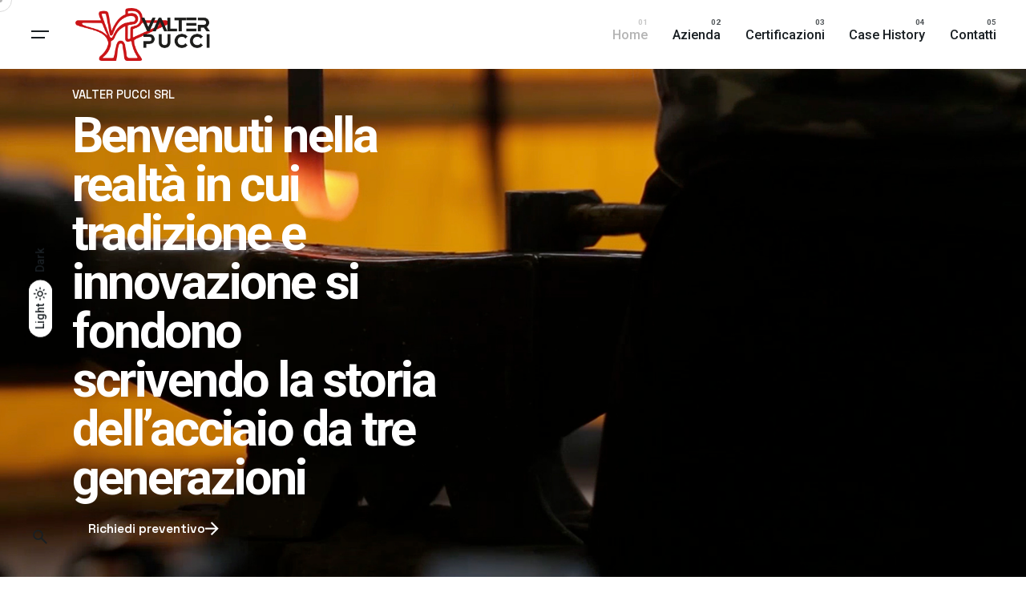

--- FILE ---
content_type: text/html
request_url: https://valterpuccifabbro.it/
body_size: -67
content:
<meta http-equiv="refresh" content="0; url=https://valterpucciferro.it">


--- FILE ---
content_type: text/html; charset=UTF-8
request_url: https://valterpucciferro.it/
body_size: 17582
content:

<!DOCTYPE html>
<html lang="it-IT">
<head>
	<meta charset="UTF-8">
	<meta name="viewport" content="width=device-width, initial-scale=1.0, maximum-scale=1, user-scalable=no">

	<meta name='robots' content='index, follow, max-image-preview:large, max-snippet:-1, max-video-preview:-1' />
<script id="cookieyes" type="text/javascript" src="https://cdn-cookieyes.com/client_data/38542bb299b30a5d8012c008/script.js"></script>
	<!-- This site is optimized with the Yoast SEO plugin v23.5 - https://yoast.com/wordpress/plugins/seo/ -->
	<title>VALTER PUCCI S.r.l. | Lavorazioni in Ferro | Carpenteria Pesante</title>
	<meta name="description" content="VALTER PUCCI S.r.l. Lavorazioni in Ferro, Carpenteria Pesante Fano, Pesaro, Urbino. Carpenteria su misura crea ogni tipo di elemento in ferro battuto dall’oggettistica a elementi per l’arredo ai cancelli, ringhiere per recinzioni, scale" />
	<link rel="canonical" href="https://valterpucciferro.it/" />
	<meta property="og:locale" content="it_IT" />
	<meta property="og:type" content="website" />
	<meta property="og:title" content="VALTER PUCCI S.r.l. | Lavorazioni in Ferro | Carpenteria Pesante" />
	<meta property="og:description" content="VALTER PUCCI S.r.l. Lavorazioni in Ferro, Carpenteria Pesante Fano, Pesaro, Urbino. Carpenteria su misura crea ogni tipo di elemento in ferro battuto dall’oggettistica a elementi per l’arredo ai cancelli, ringhiere per recinzioni, scale" />
	<meta property="og:url" content="https://valterpucciferro.it/" />
	<meta property="og:site_name" content="VALTER PUCCI FERRO" />
	<meta property="article:modified_time" content="2024-10-09T06:52:18+00:00" />
	<meta name="twitter:card" content="summary_large_image" />
	<script type="application/ld+json" class="yoast-schema-graph">{"@context":"https://schema.org","@graph":[{"@type":"WebPage","@id":"https://valterpucciferro.it/","url":"https://valterpucciferro.it/","name":"VALTER PUCCI S.r.l. | Lavorazioni in Ferro | Carpenteria Pesante","isPartOf":{"@id":"https://valterpucciferro.it/#website"},"about":{"@id":"https://valterpucciferro.it/#organization"},"datePublished":"2019-09-04T14:35:57+00:00","dateModified":"2024-10-09T06:52:18+00:00","description":"VALTER PUCCI S.r.l. Lavorazioni in Ferro, Carpenteria Pesante Fano, Pesaro, Urbino. Carpenteria su misura crea ogni tipo di elemento in ferro battuto dall’oggettistica a elementi per l’arredo ai cancelli, ringhiere per recinzioni, scale","breadcrumb":{"@id":"https://valterpucciferro.it/#breadcrumb"},"inLanguage":"it-IT","potentialAction":[{"@type":"ReadAction","target":["https://valterpucciferro.it/"]}]},{"@type":"BreadcrumbList","@id":"https://valterpucciferro.it/#breadcrumb","itemListElement":[{"@type":"ListItem","position":1,"name":"Home"}]},{"@type":"WebSite","@id":"https://valterpucciferro.it/#website","url":"https://valterpucciferro.it/","name":"VALTER PUCCI FERRO","description":"","publisher":{"@id":"https://valterpucciferro.it/#organization"},"potentialAction":[{"@type":"SearchAction","target":{"@type":"EntryPoint","urlTemplate":"https://valterpucciferro.it/?s={search_term_string}"},"query-input":{"@type":"PropertyValueSpecification","valueRequired":true,"valueName":"search_term_string"}}],"inLanguage":"it-IT"},{"@type":"Organization","@id":"https://valterpucciferro.it/#organization","name":"VALTER PUCCI FERRO","url":"https://valterpucciferro.it/","logo":{"@type":"ImageObject","inLanguage":"it-IT","@id":"https://valterpucciferro.it/#/schema/logo/image/","url":"https://valterpucciferro.it/wp-content/uploads/2024/07/logo_valter_pucci.png","contentUrl":"https://valterpucciferro.it/wp-content/uploads/2024/07/logo_valter_pucci.png","width":554,"height":142,"caption":"VALTER PUCCI FERRO"},"image":{"@id":"https://valterpucciferro.it/#/schema/logo/image/"}}]}</script>
	<!-- / Yoast SEO plugin. -->


<link rel="alternate" type="application/rss+xml" title="VALTER PUCCI FERRO &raquo; Feed" href="https://valterpucciferro.it/feed/" />
<link rel='stylesheet' id='wp-block-library-css' href='https://valterpucciferro.it/wp-includes/css/dist/block-library/style.min.css?ver=6.6.4' type='text/css' media='all' />
<style id='wp-block-library-theme-inline-css' type='text/css'>
.wp-block-audio :where(figcaption){color:#555;font-size:13px;text-align:center}.is-dark-theme .wp-block-audio :where(figcaption){color:#ffffffa6}.wp-block-audio{margin:0 0 1em}.wp-block-code{border:1px solid #ccc;border-radius:4px;font-family:Menlo,Consolas,monaco,monospace;padding:.8em 1em}.wp-block-embed :where(figcaption){color:#555;font-size:13px;text-align:center}.is-dark-theme .wp-block-embed :where(figcaption){color:#ffffffa6}.wp-block-embed{margin:0 0 1em}.blocks-gallery-caption{color:#555;font-size:13px;text-align:center}.is-dark-theme .blocks-gallery-caption{color:#ffffffa6}:root :where(.wp-block-image figcaption){color:#555;font-size:13px;text-align:center}.is-dark-theme :root :where(.wp-block-image figcaption){color:#ffffffa6}.wp-block-image{margin:0 0 1em}.wp-block-pullquote{border-bottom:4px solid;border-top:4px solid;color:currentColor;margin-bottom:1.75em}.wp-block-pullquote cite,.wp-block-pullquote footer,.wp-block-pullquote__citation{color:currentColor;font-size:.8125em;font-style:normal;text-transform:uppercase}.wp-block-quote{border-left:.25em solid;margin:0 0 1.75em;padding-left:1em}.wp-block-quote cite,.wp-block-quote footer{color:currentColor;font-size:.8125em;font-style:normal;position:relative}.wp-block-quote.has-text-align-right{border-left:none;border-right:.25em solid;padding-left:0;padding-right:1em}.wp-block-quote.has-text-align-center{border:none;padding-left:0}.wp-block-quote.is-large,.wp-block-quote.is-style-large,.wp-block-quote.is-style-plain{border:none}.wp-block-search .wp-block-search__label{font-weight:700}.wp-block-search__button{border:1px solid #ccc;padding:.375em .625em}:where(.wp-block-group.has-background){padding:1.25em 2.375em}.wp-block-separator.has-css-opacity{opacity:.4}.wp-block-separator{border:none;border-bottom:2px solid;margin-left:auto;margin-right:auto}.wp-block-separator.has-alpha-channel-opacity{opacity:1}.wp-block-separator:not(.is-style-wide):not(.is-style-dots){width:100px}.wp-block-separator.has-background:not(.is-style-dots){border-bottom:none;height:1px}.wp-block-separator.has-background:not(.is-style-wide):not(.is-style-dots){height:2px}.wp-block-table{margin:0 0 1em}.wp-block-table td,.wp-block-table th{word-break:normal}.wp-block-table :where(figcaption){color:#555;font-size:13px;text-align:center}.is-dark-theme .wp-block-table :where(figcaption){color:#ffffffa6}.wp-block-video :where(figcaption){color:#555;font-size:13px;text-align:center}.is-dark-theme .wp-block-video :where(figcaption){color:#ffffffa6}.wp-block-video{margin:0 0 1em}:root :where(.wp-block-template-part.has-background){margin-bottom:0;margin-top:0;padding:1.25em 2.375em}
</style>
<style id='classic-theme-styles-inline-css' type='text/css'>
/*! This file is auto-generated */
.wp-block-button__link{color:#fff;background-color:#32373c;border-radius:9999px;box-shadow:none;text-decoration:none;padding:calc(.667em + 2px) calc(1.333em + 2px);font-size:1.125em}.wp-block-file__button{background:#32373c;color:#fff;text-decoration:none}
</style>
<style id='global-styles-inline-css' type='text/css'>
:root{--wp--preset--aspect-ratio--square: 1;--wp--preset--aspect-ratio--4-3: 4/3;--wp--preset--aspect-ratio--3-4: 3/4;--wp--preset--aspect-ratio--3-2: 3/2;--wp--preset--aspect-ratio--2-3: 2/3;--wp--preset--aspect-ratio--16-9: 16/9;--wp--preset--aspect-ratio--9-16: 9/16;--wp--preset--color--black: #000000;--wp--preset--color--cyan-bluish-gray: #abb8c3;--wp--preset--color--white: #ffffff;--wp--preset--color--pale-pink: #f78da7;--wp--preset--color--vivid-red: #cf2e2e;--wp--preset--color--luminous-vivid-orange: #ff6900;--wp--preset--color--luminous-vivid-amber: #fcb900;--wp--preset--color--light-green-cyan: #7bdcb5;--wp--preset--color--vivid-green-cyan: #00d084;--wp--preset--color--pale-cyan-blue: #8ed1fc;--wp--preset--color--vivid-cyan-blue: #0693e3;--wp--preset--color--vivid-purple: #9b51e0;--wp--preset--color--brand-color: #b5b5b5;--wp--preset--color--beige-dark: #A1824F;--wp--preset--color--dark-strong: #24262B;--wp--preset--color--dark-light: #32353C;--wp--preset--color--grey-strong: #838998;--wp--preset--gradient--vivid-cyan-blue-to-vivid-purple: linear-gradient(135deg,rgba(6,147,227,1) 0%,rgb(155,81,224) 100%);--wp--preset--gradient--light-green-cyan-to-vivid-green-cyan: linear-gradient(135deg,rgb(122,220,180) 0%,rgb(0,208,130) 100%);--wp--preset--gradient--luminous-vivid-amber-to-luminous-vivid-orange: linear-gradient(135deg,rgba(252,185,0,1) 0%,rgba(255,105,0,1) 100%);--wp--preset--gradient--luminous-vivid-orange-to-vivid-red: linear-gradient(135deg,rgba(255,105,0,1) 0%,rgb(207,46,46) 100%);--wp--preset--gradient--very-light-gray-to-cyan-bluish-gray: linear-gradient(135deg,rgb(238,238,238) 0%,rgb(169,184,195) 100%);--wp--preset--gradient--cool-to-warm-spectrum: linear-gradient(135deg,rgb(74,234,220) 0%,rgb(151,120,209) 20%,rgb(207,42,186) 40%,rgb(238,44,130) 60%,rgb(251,105,98) 80%,rgb(254,248,76) 100%);--wp--preset--gradient--blush-light-purple: linear-gradient(135deg,rgb(255,206,236) 0%,rgb(152,150,240) 100%);--wp--preset--gradient--blush-bordeaux: linear-gradient(135deg,rgb(254,205,165) 0%,rgb(254,45,45) 50%,rgb(107,0,62) 100%);--wp--preset--gradient--luminous-dusk: linear-gradient(135deg,rgb(255,203,112) 0%,rgb(199,81,192) 50%,rgb(65,88,208) 100%);--wp--preset--gradient--pale-ocean: linear-gradient(135deg,rgb(255,245,203) 0%,rgb(182,227,212) 50%,rgb(51,167,181) 100%);--wp--preset--gradient--electric-grass: linear-gradient(135deg,rgb(202,248,128) 0%,rgb(113,206,126) 100%);--wp--preset--gradient--midnight: linear-gradient(135deg,rgb(2,3,129) 0%,rgb(40,116,252) 100%);--wp--preset--font-size--small: 14px;--wp--preset--font-size--medium: 20px;--wp--preset--font-size--large: 17px;--wp--preset--font-size--x-large: 42px;--wp--preset--font-size--extra-small: 13px;--wp--preset--font-size--normal: 15px;--wp--preset--font-size--larger: 20px;--wp--preset--spacing--20: 0.44rem;--wp--preset--spacing--30: 0.67rem;--wp--preset--spacing--40: 1rem;--wp--preset--spacing--50: 1.5rem;--wp--preset--spacing--60: 2.25rem;--wp--preset--spacing--70: 3.38rem;--wp--preset--spacing--80: 5.06rem;--wp--preset--shadow--natural: 6px 6px 9px rgba(0, 0, 0, 0.2);--wp--preset--shadow--deep: 12px 12px 50px rgba(0, 0, 0, 0.4);--wp--preset--shadow--sharp: 6px 6px 0px rgba(0, 0, 0, 0.2);--wp--preset--shadow--outlined: 6px 6px 0px -3px rgba(255, 255, 255, 1), 6px 6px rgba(0, 0, 0, 1);--wp--preset--shadow--crisp: 6px 6px 0px rgba(0, 0, 0, 1);}:where(.is-layout-flex){gap: 0.5em;}:where(.is-layout-grid){gap: 0.5em;}body .is-layout-flex{display: flex;}.is-layout-flex{flex-wrap: wrap;align-items: center;}.is-layout-flex > :is(*, div){margin: 0;}body .is-layout-grid{display: grid;}.is-layout-grid > :is(*, div){margin: 0;}:where(.wp-block-columns.is-layout-flex){gap: 2em;}:where(.wp-block-columns.is-layout-grid){gap: 2em;}:where(.wp-block-post-template.is-layout-flex){gap: 1.25em;}:where(.wp-block-post-template.is-layout-grid){gap: 1.25em;}.has-black-color{color: var(--wp--preset--color--black) !important;}.has-cyan-bluish-gray-color{color: var(--wp--preset--color--cyan-bluish-gray) !important;}.has-white-color{color: var(--wp--preset--color--white) !important;}.has-pale-pink-color{color: var(--wp--preset--color--pale-pink) !important;}.has-vivid-red-color{color: var(--wp--preset--color--vivid-red) !important;}.has-luminous-vivid-orange-color{color: var(--wp--preset--color--luminous-vivid-orange) !important;}.has-luminous-vivid-amber-color{color: var(--wp--preset--color--luminous-vivid-amber) !important;}.has-light-green-cyan-color{color: var(--wp--preset--color--light-green-cyan) !important;}.has-vivid-green-cyan-color{color: var(--wp--preset--color--vivid-green-cyan) !important;}.has-pale-cyan-blue-color{color: var(--wp--preset--color--pale-cyan-blue) !important;}.has-vivid-cyan-blue-color{color: var(--wp--preset--color--vivid-cyan-blue) !important;}.has-vivid-purple-color{color: var(--wp--preset--color--vivid-purple) !important;}.has-black-background-color{background-color: var(--wp--preset--color--black) !important;}.has-cyan-bluish-gray-background-color{background-color: var(--wp--preset--color--cyan-bluish-gray) !important;}.has-white-background-color{background-color: var(--wp--preset--color--white) !important;}.has-pale-pink-background-color{background-color: var(--wp--preset--color--pale-pink) !important;}.has-vivid-red-background-color{background-color: var(--wp--preset--color--vivid-red) !important;}.has-luminous-vivid-orange-background-color{background-color: var(--wp--preset--color--luminous-vivid-orange) !important;}.has-luminous-vivid-amber-background-color{background-color: var(--wp--preset--color--luminous-vivid-amber) !important;}.has-light-green-cyan-background-color{background-color: var(--wp--preset--color--light-green-cyan) !important;}.has-vivid-green-cyan-background-color{background-color: var(--wp--preset--color--vivid-green-cyan) !important;}.has-pale-cyan-blue-background-color{background-color: var(--wp--preset--color--pale-cyan-blue) !important;}.has-vivid-cyan-blue-background-color{background-color: var(--wp--preset--color--vivid-cyan-blue) !important;}.has-vivid-purple-background-color{background-color: var(--wp--preset--color--vivid-purple) !important;}.has-black-border-color{border-color: var(--wp--preset--color--black) !important;}.has-cyan-bluish-gray-border-color{border-color: var(--wp--preset--color--cyan-bluish-gray) !important;}.has-white-border-color{border-color: var(--wp--preset--color--white) !important;}.has-pale-pink-border-color{border-color: var(--wp--preset--color--pale-pink) !important;}.has-vivid-red-border-color{border-color: var(--wp--preset--color--vivid-red) !important;}.has-luminous-vivid-orange-border-color{border-color: var(--wp--preset--color--luminous-vivid-orange) !important;}.has-luminous-vivid-amber-border-color{border-color: var(--wp--preset--color--luminous-vivid-amber) !important;}.has-light-green-cyan-border-color{border-color: var(--wp--preset--color--light-green-cyan) !important;}.has-vivid-green-cyan-border-color{border-color: var(--wp--preset--color--vivid-green-cyan) !important;}.has-pale-cyan-blue-border-color{border-color: var(--wp--preset--color--pale-cyan-blue) !important;}.has-vivid-cyan-blue-border-color{border-color: var(--wp--preset--color--vivid-cyan-blue) !important;}.has-vivid-purple-border-color{border-color: var(--wp--preset--color--vivid-purple) !important;}.has-vivid-cyan-blue-to-vivid-purple-gradient-background{background: var(--wp--preset--gradient--vivid-cyan-blue-to-vivid-purple) !important;}.has-light-green-cyan-to-vivid-green-cyan-gradient-background{background: var(--wp--preset--gradient--light-green-cyan-to-vivid-green-cyan) !important;}.has-luminous-vivid-amber-to-luminous-vivid-orange-gradient-background{background: var(--wp--preset--gradient--luminous-vivid-amber-to-luminous-vivid-orange) !important;}.has-luminous-vivid-orange-to-vivid-red-gradient-background{background: var(--wp--preset--gradient--luminous-vivid-orange-to-vivid-red) !important;}.has-very-light-gray-to-cyan-bluish-gray-gradient-background{background: var(--wp--preset--gradient--very-light-gray-to-cyan-bluish-gray) !important;}.has-cool-to-warm-spectrum-gradient-background{background: var(--wp--preset--gradient--cool-to-warm-spectrum) !important;}.has-blush-light-purple-gradient-background{background: var(--wp--preset--gradient--blush-light-purple) !important;}.has-blush-bordeaux-gradient-background{background: var(--wp--preset--gradient--blush-bordeaux) !important;}.has-luminous-dusk-gradient-background{background: var(--wp--preset--gradient--luminous-dusk) !important;}.has-pale-ocean-gradient-background{background: var(--wp--preset--gradient--pale-ocean) !important;}.has-electric-grass-gradient-background{background: var(--wp--preset--gradient--electric-grass) !important;}.has-midnight-gradient-background{background: var(--wp--preset--gradient--midnight) !important;}.has-small-font-size{font-size: var(--wp--preset--font-size--small) !important;}.has-medium-font-size{font-size: var(--wp--preset--font-size--medium) !important;}.has-large-font-size{font-size: var(--wp--preset--font-size--large) !important;}.has-x-large-font-size{font-size: var(--wp--preset--font-size--x-large) !important;}
:where(.wp-block-post-template.is-layout-flex){gap: 1.25em;}:where(.wp-block-post-template.is-layout-grid){gap: 1.25em;}
:where(.wp-block-columns.is-layout-flex){gap: 2em;}:where(.wp-block-columns.is-layout-grid){gap: 2em;}
:root :where(.wp-block-pullquote){font-size: 1.5em;line-height: 1.6;}
</style>
<link rel='stylesheet' id='ohio-style-css' href='https://valterpucciferro.it/wp-content/themes/ohio/style.css?ver=3.4.4' type='text/css' media='all' />
<style id='ohio-style-inline-css' type='text/css'>
 :root{--clb-color-primary:#b5b5b5;--clb-body-font-family:'Roboto', sans-serif;--clb-body-color:#191f23;--clb-body-light-mode-font-family:'Roboto', sans-serif;--clb-body-light-mode-color:#191f23;--clb-titles-font-family:'Space Grotesk', sans-serif;--clb-titles-color:#191f23;--clb-subtitles-font-family:'Space Grotesk', sans-serif;--clb-subtitles-color:rgba(25,31,35,0.8);}.heading .title .highlighted-text{background-image: linear-gradient(rgba(181,181,181,0.5), rgba(181,181,181,0.5));}h1, h2, h3, h4, h5, h6 {font-family: "Space Grotesk SemiBold", -apple-system, BlinkMacSystemFont, Roboto, "Segoe UI", Helvetica, Arial, sans-serif, "Apple Color Emoji", "Segoe UI Emoji", "Segoe UI Symbol";}.social-bar, .scroll-top {display: none;}.vc__vertical_offset {z-index: 1;}.site-footer{background-color:#ffffff;}.site-footer .widget-title{color:#191f23;}.site-footer h6,.site-footer .widgets,.site-footer .scroll-top,.site-footer .color-switcher-item.dark,.site-footer .button,.site-footer input,.site-footer-copyright{color:#191f23;}.site-footer-copyright .holder{color:#191f23;}.header-wrap.page-container{max-width:1300px;}.header:not(.-sticky){background-color:#ffffff;}.menu-optional .button-group .button:not(.page-link):not(.-dm-ignore){--clb-button-color:#dd3333;}@media screen and (max-width: 768px) { .header,.mobile-overlay{opacity: 0;}}.popup-subscribe .thumbnail{background-color:;background-image:url('https://valterpucciferro.it/wp-content/uploads/2019/11/oh__img100.jpg');background-size:cover;background-position:center center;background-repeat:no-repeat;}.page-headline::after{background-color:;}.project:not(.-layout8) .-with-slider .overlay{background-color:1;}.project .video-button:not(.-outlined) .icon-button{background-color:1;} @media screen and (min-width:1181px){.main-nav .nav-item a {padding: 0 2.24vw;}} @media screen and (min-width:769px) and (max-width:1180px){} @media screen and (max-width:768px){}
</style>
<link rel='stylesheet' id='icon-pack-fontawesome-css' href='https://valterpucciferro.it/wp-content/themes/ohio/assets/fonts/fa/css/all.css?ver=6.6.4' type='text/css' media='all' />
<link rel='stylesheet' id='js_composer_front-css' href='https://valterpucciferro.it/wp-content/plugins/js_composer/assets/css/js_composer.min.css?ver=7.9' type='text/css' media='all' />
<script type="text/javascript" src="https://valterpucciferro.it/wp-includes/js/jquery/jquery.min.js?ver=3.7.1" id="jquery-core-js"></script>
<script type="text/javascript" src="https://valterpucciferro.it/wp-includes/js/jquery/jquery-migrate.min.js?ver=3.4.1" id="jquery-migrate-js"></script>
<script></script><link rel="EditURI" type="application/rsd+xml" title="RSD" href="https://valterpucciferro.it/xmlrpc.php?rsd" />
<meta name="generator" content="WordPress 6.6.4" />
<link rel='shortlink' href='https://valterpucciferro.it/' />
<link rel="alternate" title="oEmbed (JSON)" type="application/json+oembed" href="https://valterpucciferro.it/wp-json/oembed/1.0/embed?url=https%3A%2F%2Fvalterpucciferro.it%2F" />
<link rel="alternate" title="oEmbed (XML)" type="text/xml+oembed" href="https://valterpucciferro.it/wp-json/oembed/1.0/embed?url=https%3A%2F%2Fvalterpucciferro.it%2F&#038;format=xml" />
<!-- Linkedin Insight Base Code --!><script type='text/javascript'>_linkedin_partner_id = '7751505';window._linkedin_data_partner_ids = window._linkedin_data_partner_ids || [];window._linkedin_data_partner_ids.push(_linkedin_partner_id);</script><script type='text/javascript'>(function(){var s = document.getElementsByTagName('script')[0];var b = document.createElement('script');b.type = 'text/javascript';b.async = true;b.src = 'https://snap.licdn.com/li.lms-analytics/insight.min.js';s.parentNode.insertBefore(b, s);})();</script><noscript><img height='1' width='1' style='display:none;' alt='' src='https://dc.ads.linkedin.com/collect/?pid=7751505&fmt=gif' /></noscript><!-- End Linkedin Insight Base Code --!>
<meta name="generator" content="Powered by WPBakery Page Builder - drag and drop page builder for WordPress."/>
<meta name="generator" content="Powered by Slider Revolution 6.7.20 - responsive, Mobile-Friendly Slider Plugin for WordPress with comfortable drag and drop interface." />
<link rel="icon" href="https://valterpucciferro.it/wp-content/uploads/2024/10/cropped-favicon_valter_pucci-32x32.png" sizes="32x32" />
<link rel="icon" href="https://valterpucciferro.it/wp-content/uploads/2024/10/cropped-favicon_valter_pucci-192x192.png" sizes="192x192" />
<link rel="apple-touch-icon" href="https://valterpucciferro.it/wp-content/uploads/2024/10/cropped-favicon_valter_pucci-180x180.png" />
<meta name="msapplication-TileImage" content="https://valterpucciferro.it/wp-content/uploads/2024/10/cropped-favicon_valter_pucci-270x270.png" />
<script>function setREVStartSize(e){
			//window.requestAnimationFrame(function() {
				window.RSIW = window.RSIW===undefined ? window.innerWidth : window.RSIW;
				window.RSIH = window.RSIH===undefined ? window.innerHeight : window.RSIH;
				try {
					var pw = document.getElementById(e.c).parentNode.offsetWidth,
						newh;
					pw = pw===0 || isNaN(pw) || (e.l=="fullwidth" || e.layout=="fullwidth") ? window.RSIW : pw;
					e.tabw = e.tabw===undefined ? 0 : parseInt(e.tabw);
					e.thumbw = e.thumbw===undefined ? 0 : parseInt(e.thumbw);
					e.tabh = e.tabh===undefined ? 0 : parseInt(e.tabh);
					e.thumbh = e.thumbh===undefined ? 0 : parseInt(e.thumbh);
					e.tabhide = e.tabhide===undefined ? 0 : parseInt(e.tabhide);
					e.thumbhide = e.thumbhide===undefined ? 0 : parseInt(e.thumbhide);
					e.mh = e.mh===undefined || e.mh=="" || e.mh==="auto" ? 0 : parseInt(e.mh,0);
					if(e.layout==="fullscreen" || e.l==="fullscreen")
						newh = Math.max(e.mh,window.RSIH);
					else{
						e.gw = Array.isArray(e.gw) ? e.gw : [e.gw];
						for (var i in e.rl) if (e.gw[i]===undefined || e.gw[i]===0) e.gw[i] = e.gw[i-1];
						e.gh = e.el===undefined || e.el==="" || (Array.isArray(e.el) && e.el.length==0)? e.gh : e.el;
						e.gh = Array.isArray(e.gh) ? e.gh : [e.gh];
						for (var i in e.rl) if (e.gh[i]===undefined || e.gh[i]===0) e.gh[i] = e.gh[i-1];
											
						var nl = new Array(e.rl.length),
							ix = 0,
							sl;
						e.tabw = e.tabhide>=pw ? 0 : e.tabw;
						e.thumbw = e.thumbhide>=pw ? 0 : e.thumbw;
						e.tabh = e.tabhide>=pw ? 0 : e.tabh;
						e.thumbh = e.thumbhide>=pw ? 0 : e.thumbh;
						for (var i in e.rl) nl[i] = e.rl[i]<window.RSIW ? 0 : e.rl[i];
						sl = nl[0];
						for (var i in nl) if (sl>nl[i] && nl[i]>0) { sl = nl[i]; ix=i;}
						var m = pw>(e.gw[ix]+e.tabw+e.thumbw) ? 1 : (pw-(e.tabw+e.thumbw)) / (e.gw[ix]);
						newh =  (e.gh[ix] * m) + (e.tabh + e.thumbh);
					}
					var el = document.getElementById(e.c);
					if (el!==null && el) el.style.height = newh+"px";
					el = document.getElementById(e.c+"_wrapper");
					if (el!==null && el) {
						el.style.height = newh+"px";
						el.style.display = "block";
					}
				} catch(e){
					console.log("Failure at Presize of Slider:" + e)
				}
			//});
		  };</script>
<style type="text/css" data-type="vc_shortcodes-custom-css">.vc_custom_1722163650089{background: #b5b5b5 url(https://valterpucciferro.it/wp-content/uploads/2024/07/slide_valter_pucci_ferro.jpg?id=150070) !important;background-position: center !important;background-repeat: no-repeat !important;background-size: cover !important;}.vc_custom_1727756117760{background-position: center !important;background-repeat: no-repeat !important;background-size: cover !important;}.vc_custom_1728456735934{background-color: rgba(25,31,35,0.98) !important;*background-color: rgb(25,31,35) !important;}.vc_custom_1577176717059{background-color: rgba(136,136,136,0.05) !important;*background-color: rgb(136,136,136) !important;}.vc_custom_1571227643513{background-color: #1a191d !important;}.vc_custom_1572866710770{margin-top: 90px !important;margin-bottom: 90px !important;background-position: center !important;background-repeat: no-repeat !important;background-size: cover !important;}.vc_custom_1642671451816{padding-right: 20% !important;background-position: center !important;background-repeat: no-repeat !important;background-size: cover !important;}.vc_custom_1642687332502{padding-right: 40px !important;padding-left: 40px !important;background-color: rgba(25,31,35,0.98) !important;*background-color: rgb(25,31,35) !important;}.vc_custom_1642687323291{background-color: rgba(25,31,35,0.98) !important;*background-color: rgb(25,31,35) !important;}.vc_custom_1642660016316{background-color: rgba(25,31,35,0.98) !important;*background-color: rgb(25,31,35) !important;}.vc_custom_1642660025622{background-color: rgba(25,31,35,0.98) !important;*background-color: rgb(25,31,35) !important;}.vc_custom_1571211602980{padding-right: 35% !important;}.vc_custom_1571211607830{padding-right: 35% !important;}.vc_custom_1571211612193{padding-right: 35% !important;}.vc_custom_1572949192555{margin-bottom: 5px !important;}</style><noscript><style> .wpb_animate_when_almost_visible { opacity: 1; }</style></noscript></head>
<body class="home page-template-default page page-id-149428 wp-embed-responsive ohio-theme-3-4-4 with-header-1 with-left-mobile-hamburger with-switcher with-sticky-header with-sticky-footer links-underline icon-buttons-animation custom-cursor wpb-js-composer js-comp-ver-7.9 vc_responsive">
			<div id="page" class="site">

		
    <ul class="elements-bar left -unlist dynamic-typo">
                    <li>

<a href="#" class="scroll-top -undash -unlink -small-t vc_hidden-md vc_hidden-sm vc_hidden-xs">

	
		<div class="scroll-top-bar">
			<div class="scroll-track"></div>
		</div>

	
	<div class="scroll-top-holder titles-typo">
		Scroll to top	</div>
</a>

</li>
                    <li>
    <div class="color-switcher cursor-as-pointer -invisible">
        <div class="color-switcher-item light">
            <div class="color-switcher-item-state">
                                    <span class="caption">Light</span>
                                <svg width="18" height="18" viewBox="0 0 18 18" fill="none" xmlns="http://www.w3.org/2000/svg"><path d="M9 6.75C10.2375 6.75 11.25 7.7625 11.25 9C11.25 10.2375 10.2375 11.25 9 11.25C7.7625 11.25 6.75 10.2375 6.75 9C6.75 7.7625 7.7625 6.75 9 6.75ZM9 5.25C6.93 5.25 5.25 6.93 5.25 9C5.25 11.07 6.93 12.75 9 12.75C11.07 12.75 12.75 11.07 12.75 9C12.75 6.93 11.07 5.25 9 5.25ZM1.5 9.75H3C3.4125 9.75 3.75 9.4125 3.75 9C3.75 8.5875 3.4125 8.25 3 8.25H1.5C1.0875 8.25 0.75 8.5875 0.75 9C0.75 9.4125 1.0875 9.75 1.5 9.75ZM15 9.75H16.5C16.9125 9.75 17.25 9.4125 17.25 9C17.25 8.5875 16.9125 8.25 16.5 8.25H15C14.5875 8.25 14.25 8.5875 14.25 9C14.25 9.4125 14.5875 9.75 15 9.75ZM8.25 1.5V3C8.25 3.4125 8.5875 3.75 9 3.75C9.4125 3.75 9.75 3.4125 9.75 3V1.5C9.75 1.0875 9.4125 0.75 9 0.75C8.5875 0.75 8.25 1.0875 8.25 1.5ZM8.25 15V16.5C8.25 16.9125 8.5875 17.25 9 17.25C9.4125 17.25 9.75 16.9125 9.75 16.5V15C9.75 14.5875 9.4125 14.25 9 14.25C8.5875 14.25 8.25 14.5875 8.25 15ZM4.4925 3.435C4.2 3.1425 3.72 3.1425 3.435 3.435C3.1425 3.7275 3.1425 4.2075 3.435 4.4925L4.23 5.2875C4.5225 5.58 5.0025 5.58 5.2875 5.2875C5.5725 4.995 5.58 4.515 5.2875 4.23L4.4925 3.435ZM13.77 12.7125C13.4775 12.42 12.9975 12.42 12.7125 12.7125C12.42 13.005 12.42 13.485 12.7125 13.77L13.5075 14.565C13.8 14.8575 14.28 14.8575 14.565 14.565C14.8575 14.2725 14.8575 13.7925 14.565 13.5075L13.77 12.7125ZM14.565 4.4925C14.8575 4.2 14.8575 3.72 14.565 3.435C14.2725 3.1425 13.7925 3.1425 13.5075 3.435L12.7125 4.23C12.42 4.5225 12.42 5.0025 12.7125 5.2875C13.005 5.5725 13.485 5.58 13.77 5.2875L14.565 4.4925ZM5.2875 13.77C5.58 13.4775 5.58 12.9975 5.2875 12.7125C4.995 12.42 4.515 12.42 4.23 12.7125L3.435 13.5075C3.1425 13.8 3.1425 14.28 3.435 14.565C3.7275 14.85 4.2075 14.8575 4.4925 14.565L5.2875 13.77Z"/></svg>
            </div>
        </div>
        <div class="color-switcher-item dark">
            <div class="color-switcher-item-state">
                                    <span class="caption">Dark</span>
                                <svg width="18" height="18" viewBox="0 0 18 18" fill="none" xmlns="http://www.w3.org/2000/svg"><path d="M6.66222 3.23111C6.50222 3.8 6.42222 4.39556 6.42222 5C6.42222 8.62667 9.37333 11.5778 13 11.5778C13.6044 11.5778 14.2 11.4978 14.7689 11.3378C13.8444 13.6133 11.6044 15.2222 9 15.2222C5.56889 15.2222 2.77778 12.4311 2.77778 9C2.77778 6.39556 4.38667 4.15556 6.66222 3.23111ZM9 1C4.58222 1 1 4.58222 1 9C1 13.4178 4.58222 17 9 17C13.4178 17 17 13.4178 17 9C17 8.59111 16.9644 8.18222 16.9111 7.79111C16.04 9.00889 14.6178 9.8 13 9.8C10.3511 9.8 8.2 7.64889 8.2 5C8.2 3.39111 8.99111 1.96 10.2089 1.08889C9.81778 1.03556 9.40889 1 9 1Z"/></svg>
            </div>
        </div>
        <div class="color-switcher-toddler">
            <div class="color-switcher-toddler-wrap">
                <div class="color-switcher-toddler-item light">
                    <div class="color-switcher-item-state">
                                                    <span class="caption">Light</span>
                                                <svg width="18" height="18" viewBox="0 0 18 18" fill="none" xmlns="http://www.w3.org/2000/svg"><path d="M9 6.75C10.2375 6.75 11.25 7.7625 11.25 9C11.25 10.2375 10.2375 11.25 9 11.25C7.7625 11.25 6.75 10.2375 6.75 9C6.75 7.7625 7.7625 6.75 9 6.75ZM9 5.25C6.93 5.25 5.25 6.93 5.25 9C5.25 11.07 6.93 12.75 9 12.75C11.07 12.75 12.75 11.07 12.75 9C12.75 6.93 11.07 5.25 9 5.25ZM1.5 9.75H3C3.4125 9.75 3.75 9.4125 3.75 9C3.75 8.5875 3.4125 8.25 3 8.25H1.5C1.0875 8.25 0.75 8.5875 0.75 9C0.75 9.4125 1.0875 9.75 1.5 9.75ZM15 9.75H16.5C16.9125 9.75 17.25 9.4125 17.25 9C17.25 8.5875 16.9125 8.25 16.5 8.25H15C14.5875 8.25 14.25 8.5875 14.25 9C14.25 9.4125 14.5875 9.75 15 9.75ZM8.25 1.5V3C8.25 3.4125 8.5875 3.75 9 3.75C9.4125 3.75 9.75 3.4125 9.75 3V1.5C9.75 1.0875 9.4125 0.75 9 0.75C8.5875 0.75 8.25 1.0875 8.25 1.5ZM8.25 15V16.5C8.25 16.9125 8.5875 17.25 9 17.25C9.4125 17.25 9.75 16.9125 9.75 16.5V15C9.75 14.5875 9.4125 14.25 9 14.25C8.5875 14.25 8.25 14.5875 8.25 15ZM4.4925 3.435C4.2 3.1425 3.72 3.1425 3.435 3.435C3.1425 3.7275 3.1425 4.2075 3.435 4.4925L4.23 5.2875C4.5225 5.58 5.0025 5.58 5.2875 5.2875C5.5725 4.995 5.58 4.515 5.2875 4.23L4.4925 3.435ZM13.77 12.7125C13.4775 12.42 12.9975 12.42 12.7125 12.7125C12.42 13.005 12.42 13.485 12.7125 13.77L13.5075 14.565C13.8 14.8575 14.28 14.8575 14.565 14.565C14.8575 14.2725 14.8575 13.7925 14.565 13.5075L13.77 12.7125ZM14.565 4.4925C14.8575 4.2 14.8575 3.72 14.565 3.435C14.2725 3.1425 13.7925 3.1425 13.5075 3.435L12.7125 4.23C12.42 4.5225 12.42 5.0025 12.7125 5.2875C13.005 5.5725 13.485 5.58 13.77 5.2875L14.565 4.4925ZM5.2875 13.77C5.58 13.4775 5.58 12.9975 5.2875 12.7125C4.995 12.42 4.515 12.42 4.23 12.7125L3.435 13.5075C3.1425 13.8 3.1425 14.28 3.435 14.565C3.7275 14.85 4.2075 14.8575 4.4925 14.565L5.2875 13.77Z"/></svg>
                    </div>
                </div>
                <div class="color-switcher-toddler-item dark">
                    <div class="color-switcher-item-state">
                                                    <span class="caption">Dark</span>
                                                <svg width="18" height="18" viewBox="0 0 18 18" fill="none" xmlns="http://www.w3.org/2000/svg"><path d="M6.66222 3.23111C6.50222 3.8 6.42222 4.39556 6.42222 5C6.42222 8.62667 9.37333 11.5778 13 11.5778C13.6044 11.5778 14.2 11.4978 14.7689 11.3378C13.8444 13.6133 11.6044 15.2222 9 15.2222C5.56889 15.2222 2.77778 12.4311 2.77778 9C2.77778 6.39556 4.38667 4.15556 6.66222 3.23111ZM9 1C4.58222 1 1 4.58222 1 9C1 13.4178 4.58222 17 9 17C13.4178 17 17 13.4178 17 9C17 8.59111 16.9644 8.18222 16.9111 7.79111C16.04 9.00889 14.6178 9.8 13 9.8C10.3511 9.8 8.2 7.64889 8.2 5C8.2 3.39111 8.99111 1.96 10.2089 1.08889C9.81778 1.03556 9.40889 1 9 1Z"/></svg>
                    </div>
                </div>
            </div>
        </div>
    </div>
</li>
            </ul>

    <ul class="elements-bar right -unlist dynamic-typo">
                    <li>
    <div class="social-bar">
        <ul class="social-bar-holder titles-typo -small-t -unlist vc_hidden-md">

                            <li class="caption">Follow Us</li>
            
                                            <li>
                    <a class="-unlink youtube" href="https://www.facebook.com/colabrio/" target="_blank" rel="nofollow">Yt.                    </a>
                </li>
                                            <li>
                    <a class="-unlink behance" href="https://www.facebook.com/colabrio/" target="_blank" rel="nofollow">Be.                    </a>
                </li>
                                            <li>
                    <a class="-unlink tiktok" href="https://www.facebook.com/colabrio/" target="_blank" rel="nofollow">Tk.                    </a>
                </li>
                    </ul>
    </div>
</li>
            </ul>
		
    <div class="circle-cursor circle-cursor-outer"></div>
    <div class="circle-cursor circle-cursor-inner">
        <svg width="21" height="21" viewBox="0 0 21 21" fill="none" xmlns="http://www.w3.org/2000/svg">
            <path d="M2.06055 0H20.0605V18H17.0605V5.12155L2.12132 20.0608L0 17.9395L14.9395 3H2.06055V0Z"/>
        </svg>
    </div>

		<a class="skip-link screen-reader-text" href="#main">Skip to content</a>

		
		
		    			

			
<header id="masthead" class="header header-1 header-dynamic-typo both-types" data-header-fixed=true data-fixed-initial-offset=150>
	<div class="header-wrap">
		<div class="header-wrap-inner">
			<div class="left-part">

									<div class="desktop-hamburger -left">
						
<button aria-label="Open the menu" aria-controls="site-menu" aria-expanded="false" class="hamburger-button">
    <div class="hamburger icon-button" tabindex="1">
        <i class="icon"></i>
    </div>
    </button>					</div>
				
									<div class="mobile-hamburger -left">
						
<button aria-label="Open the menu" aria-controls="site-menu" aria-expanded="false" class="hamburger-button">
    <div class="hamburger icon-button" tabindex="1">
        <i class="icon"></i>
    </div>
    </button>					</div>
				
				
<div class="branding">
	<a class="branding-title titles-typo -undash -unlink" href="https://valterpucciferro.it/" rel="home">
		<div class="logo with-mobile">

			
				<img src="https://valterpucciferro.it/wp-content/uploads/2025/01/logo_valter_pucci.png" class="main-logo light-scheme-logo"  srcset="https://valterpucciferro.it/wp-content/uploads/2025/01/logo_valter_pucci.png 2x" alt="VALTER PUCCI FERRO">
				
				
					
						<img src="https://valterpucciferro.it/wp-content/uploads/2025/01/logo_valter_pucci.png" class="dark-scheme-logo"  srcset="https://valterpucciferro.it/wp-content/uploads/2025/01/logo_valter_pucci.png 2x" alt="VALTER PUCCI FERRO">

										
				
					</div>

		
			<div class="logo-mobile">
				<img src="https://valterpucciferro.it/wp-content/uploads/2025/01/logo_valter_pucci.png" class="main-logo light-scheme-logo" alt="VALTER PUCCI FERRO">

				
					
						<img src="https://valterpucciferro.it/wp-content/uploads/2025/01/logo_valter_pucci.png" class="dark-scheme-logo" alt="VALTER PUCCI FERRO">

					
				
			</div>

		
		<div class="logo-sticky">

							
				<img src="https://valterpucciferro.it/wp-content/uploads/2025/01/logo_valter_pucci.png" class="main-logo light-scheme-logo"  srcset="https://valterpucciferro.it/wp-content/uploads/2025/01/logo_valter_pucci.png 2x" alt="VALTER PUCCI FERRO">

				
					
						<img src="https://valterpucciferro.it/wp-content/uploads/2025/01/logo_valter_pucci.png" class="dark-scheme-logo"  srcset="https://valterpucciferro.it/wp-content/uploads/2025/01/logo_valter_pucci.png 2x" alt="VALTER PUCCI FERRO">
					
					
				
			
		</div>

		
			<div class="logo-sticky-mobile">

				<img src="https://valterpucciferro.it/wp-content/uploads/2025/01/logo_valter_pucci.png" class="main-logo light-scheme-logo" alt="VALTER PUCCI FERRO">

				
					
						<img src="https://valterpucciferro.it/wp-content/uploads/2025/01/logo_valter_pucci.png" class="dark-scheme-logo" alt="VALTER PUCCI FERRO">

					
				
			</div>

		
		<div class="logo-dynamic">
			<span class="dark hidden">
				
					<img src="https://valterpucciferro.it/wp-content/uploads/2025/01/logo_valter_pucci.png"  srcset="https://valterpucciferro.it/wp-content/uploads/2025/01/logo_valter_pucci.png 2x" alt="VALTER PUCCI FERRO">

							</span>
			<span class="light hidden">
				
					<img src="https://valterpucciferro.it/wp-content/uploads/2025/01/logo_valter_pucci.png"  srcset="https://valterpucciferro.it/wp-content/uploads/2025/01/logo_valter_pucci.png 2x" alt="VALTER PUCCI FERRO">

							</span>
		</div>
	</a>
</div>
	
			</div>
	        <div class="right-part">
	        	
	            
<nav id="site-navigation" class="nav with-counters with-mobile-menu" data-mobile-menu-second-click-link="">

    <div class="mobile-overlay menu-mobile-overlay">
        <div class="overlay"></div>
        <div class="close-bar">
            <button aria-label="close" class="icon-button -overlay-button">
                <i class="icon">
    <svg class="default" width="14" height="14" viewBox="0 0 14 14" fill="none" xmlns="http://www.w3.org/2000/svg">
        <path d="M14 1.41L12.59 0L7 5.59L1.41 0L0 1.41L5.59 7L0 12.59L1.41 14L7 8.41L12.59 14L14 12.59L8.41 7L14 1.41Z"></path>
    </svg>
</i>
            </button>

            
        </div>
        <div class="holder">
            <div id="mega-menu-wrap" class="nav-container">

                <ul id="menu-primary" class="menu"><li id="nav-menu-item-149522-692ded493541a" class="mega-menu-item nav-item menu-item-depth-0 current-menu-item "><a href="https://valterpucciferro.it/" class="menu-link -undash -unlink main-menu-link item-title"><span>Home</span></a></li>
<li id="nav-menu-item-149891-692ded4935441" class="mega-menu-item nav-item menu-item-depth-0 has-submenu "><a href="#" class="menu-link -undash -unlink main-menu-link item-title"><span>Azienda</span><div class="has-submenu-icon">
				<i class="icon menu-plus">
					<svg width="14" height="14" viewBox="0 0 14 14" fill="none" xmlns="http://www.w3.org/2000/svg">
						<path d="M14 8H8V14H6V8H0V6H6V0H8V6H14V8Z"/>
					</svg>
				</i></div></a>
<ul class="menu-depth-1 sub-menu" >
	<li id="nav-menu-item-149521-692ded493545e" class="mega-menu-item sub-nav-item menu-item-depth-1 "><a href="https://valterpucciferro.it/chi-siamo/" class="menu-link -undash -unlink sub-menu-link "><span>Chi siamo</span></a></li>
	<li id="nav-menu-item-149653-692ded4935475" class="mega-menu-item sub-nav-item menu-item-depth-1 "><a href="https://valterpucciferro.it/a-chi-ci-rivolgiamo/" class="menu-link -undash -unlink sub-menu-link "><span>A chi ci rivolgiamo</span></a></li>
</ul>
</li>
<li id="nav-menu-item-150091-692ded4935490" class="mega-menu-item nav-item menu-item-depth-0 "><a href="https://valterpucciferro.it/certificazioni/" class="menu-link -undash -unlink main-menu-link item-title"><span>Certificazioni</span></a></li>
<li id="nav-menu-item-149529-692ded49354a8" class="mega-menu-item nav-item menu-item-depth-0 "><a href="https://valterpucciferro.it/case-history/" class="menu-link -undash -unlink main-menu-link item-title"><span>Case History</span></a></li>
<li id="nav-menu-item-150363-692ded49354bf" class="mega-menu-item nav-item menu-item-depth-0 "><a href="https://valterpucciferro.it/contatti/" class="menu-link -undash -unlink main-menu-link item-title"><span>Contatti</span></a></li>
</ul><ul id="mobile-menu" class="mobile-menu menu"><li id="nav-menu-item-149522-692ded493579e" class="mega-menu-item nav-item menu-item-depth-0 current-menu-item "><a href="https://valterpucciferro.it/" class="menu-link -undash -unlink main-menu-link item-title"><span>Home</span></a></li>
<li id="nav-menu-item-149891-692ded49357be" class="mega-menu-item nav-item menu-item-depth-0 has-submenu "><a href="#" class="menu-link -undash -unlink main-menu-link item-title"><span>Azienda</span><div class="has-submenu-icon">
				<i class="icon menu-plus">
					<svg width="14" height="14" viewBox="0 0 14 14" fill="none" xmlns="http://www.w3.org/2000/svg">
						<path d="M14 8H8V14H6V8H0V6H6V0H8V6H14V8Z"/>
					</svg>
				</i></div></a>
<ul class="menu-depth-1 sub-menu" >
	<li id="nav-menu-item-149521-692ded49357d8" class="mega-menu-item sub-nav-item menu-item-depth-1 "><a href="https://valterpucciferro.it/chi-siamo/" class="menu-link -undash -unlink sub-menu-link "><span>Chi siamo</span></a></li>
	<li id="nav-menu-item-149653-692ded49357ee" class="mega-menu-item sub-nav-item menu-item-depth-1 "><a href="https://valterpucciferro.it/a-chi-ci-rivolgiamo/" class="menu-link -undash -unlink sub-menu-link "><span>A chi ci rivolgiamo</span></a></li>
</ul>
</li>
<li id="nav-menu-item-150091-692ded4935807" class="mega-menu-item nav-item menu-item-depth-0 "><a href="https://valterpucciferro.it/certificazioni/" class="menu-link -undash -unlink main-menu-link item-title"><span>Certificazioni</span></a></li>
<li id="nav-menu-item-149529-692ded493581f" class="mega-menu-item nav-item menu-item-depth-0 "><a href="https://valterpucciferro.it/case-history/" class="menu-link -undash -unlink main-menu-link item-title"><span>Case History</span></a></li>
<li id="nav-menu-item-150363-692ded4935836" class="mega-menu-item nav-item menu-item-depth-0 "><a href="https://valterpucciferro.it/contatti/" class="menu-link -undash -unlink main-menu-link item-title"><span>Contatti</span></a></li>
</ul>


            </div>
            <div class="copyright">

                <p>© 2024 VALTER PUCCI SRL | SITE BY <a href="https://i-image.it/" target="_blank">I-IMAGE</a>.</p><p>All right reserved.</p>
            </div>

            
        </div>

        
    <div class="social-bar">
        <ul class="social-bar-holder titles-typo -small-t -unlist vc_hidden-md">

                            <li class="caption">Follow Us</li>
            
                                            <li>
                    <a class="-unlink youtube" href="https://www.facebook.com/colabrio/" target="_blank" rel="nofollow">Yt.                    </a>
                </li>
                                            <li>
                    <a class="-unlink behance" href="https://www.facebook.com/colabrio/" target="_blank" rel="nofollow">Be.                    </a>
                </li>
                                            <li>
                    <a class="-unlink tiktok" href="https://www.facebook.com/colabrio/" target="_blank" rel="nofollow">Tk.                    </a>
                </li>
                    </ul>
    </div>

    </div>
</nav>
	            

	<ul class="menu-optional -unlist">

		
		
			<li class="button-group">
				

	
	
			</li>

		
		
			<li class="icon-button-holder vc_hidden-lg vc_hidden-md vc_hidden-sm">
				
    <button class="icon-button search-global fixed dynamic-typo btn-round-light -mobile-visible" data-nav-search="true">
	    <i class="icon">
	    	<svg class="default" xmlns="http://www.w3.org/2000/svg" height="24" viewBox="0 -960 960 960" width="24"><path d="m779-128.5-247.979-248Q501.5-352.5 463-339.25T381.658-326q-106.132 0-179.645-73.454t-73.513-179.5Q128.5-685 201.954-758.5q73.454-73.5 179.5-73.5T561-758.487q73.5 73.513 73.5 179.645 0 42.842-13.5 81.592T584-429l248 247.5-53 53ZM381.5-401q74.5 0 126.25-51.75T559.5-579q0-74.5-51.75-126.25T381.5-757q-74.5 0-126.25 51.75T203.5-579q0 74.5 51.75 126.25T381.5-401Z"/></svg>
	    </i>
	</button>
			</li>

		
		
	</ul>


				
				
	        </div>
    	</div>
	</div>
</header>


<div class="clb-popup hamburger-nav">
    <div class="close-bar -left-flex">
        <button aria-label="close" class="icon-button -light">
		    <i class="icon">
    <svg class="default" width="14" height="14" viewBox="0 0 14 14" fill="none" xmlns="http://www.w3.org/2000/svg">
        <path d="M14 1.41L12.59 0L7 5.59L1.41 0L0 1.41L5.59 7L0 12.59L1.41 14L7 8.41L12.59 14L14 12.59L8.41 7L14 1.41Z"></path>
    </svg>
</i>
		</button>
    </div>
    <div class="hamburger-nav-holder">
        <ul id="secondary-menu" class="menu"><li id="nav-menu-item-149522-692ded4936bd9" class="mega-menu-item nav-item menu-item-depth-0 current-menu-item "><a href="https://valterpucciferro.it/" class="menu-link -undash -unlink main-menu-link item-title"><span>Home</span></a></li>
<li id="nav-menu-item-149891-692ded4936bfa" class="mega-menu-item nav-item menu-item-depth-0 has-submenu "><a href="#" class="menu-link -undash -unlink main-menu-link item-title"><span>Azienda</span><div class="has-submenu-icon">
				<i class="icon menu-plus">
					<svg width="14" height="14" viewBox="0 0 14 14" fill="none" xmlns="http://www.w3.org/2000/svg">
						<path d="M14 8H8V14H6V8H0V6H6V0H8V6H14V8Z"/>
					</svg>
				</i></div></a>
<ul class="menu-depth-1 sub-menu" >
	<li id="nav-menu-item-149521-692ded4936c14" class="mega-menu-item sub-nav-item menu-item-depth-1 "><a href="https://valterpucciferro.it/chi-siamo/" class="menu-link -undash -unlink sub-menu-link "><span>Chi siamo</span></a></li>
	<li id="nav-menu-item-149653-692ded4936c2a" class="mega-menu-item sub-nav-item menu-item-depth-1 "><a href="https://valterpucciferro.it/a-chi-ci-rivolgiamo/" class="menu-link -undash -unlink sub-menu-link "><span>A chi ci rivolgiamo</span></a></li>
</ul>
</li>
<li id="nav-menu-item-150091-692ded4936c43" class="mega-menu-item nav-item menu-item-depth-0 "><a href="https://valterpucciferro.it/certificazioni/" class="menu-link -undash -unlink main-menu-link item-title"><span>Certificazioni</span></a></li>
<li id="nav-menu-item-149529-692ded4936c5c" class="mega-menu-item nav-item menu-item-depth-0 "><a href="https://valterpucciferro.it/case-history/" class="menu-link -undash -unlink main-menu-link item-title"><span>Case History</span></a></li>
<li id="nav-menu-item-150363-692ded4936c74" class="mega-menu-item nav-item menu-item-depth-0 "><a href="https://valterpucciferro.it/contatti/" class="menu-link -undash -unlink main-menu-link item-title"><span>Contatti</span></a></li>
</ul>    </div>
    <div class="hamburger-nav-details">
		
					<div class="details-column">
				<b>Sede Legale e Operativa</b><br>Via Toniolo, 8, 61032, Fano (PU), Italia,<br> info@valterpucciferro.it<br> Ph: +39 0721 804219			</div>
					<div class="details-column">
				<b>Work Inquiries</b><br> info@valterpucciferro.it<br> Ph: +39 0721 804219			</div>
		
		    </div>
</div>
		
		
		<div id="content" class="site-content" data-mobile-menu-resolution="768">

			


<div class="page-container">
	<div id="primary" class="content-area">

		
		<div class="page-content">
			<main id="main" class="site-main">
			<article id="post-149428" class="post-149428 page type-page status-publish hentry">
	<div class="entry-content">
		<div class="wpb-content-wrapper"><div data-vc-full-width="true" data-vc-full-width-init="false" class="vc_row wpb_row vc_row-fluid vc_custom_1722163650089 vc_row-has-fill vc_row-o-full-height vc_row-o-columns-middle vc_row-o-equal-height vc_row-flex"><div class="wpb_column vc_column_container vc_col-sm-12"><div class="vc_column-inner"><div class="wpb_wrapper"><div class="vc_row wpb_row vc_inner vc_row-fluid"><div class="wpb_column vc_column_container vc_col-sm-6"><div class="vc_column-inner"><div class="wpb_wrapper"><div class="vc_empty_space"   style="height: 12vh"><span class="vc_empty_space_inner"></span></div><div class="ohio-widget heading -left" id="ohio-custom-692ded4937ae6" >
	
	
			<div class="subtitle">
			VALTER PUCCI SRL		</div>

		
	
	<h1 class="title">
				Benvenuti nella realtà in cui tradizione e innovazione si fondono <br class="vc_hidden-xs vc_hidden-sm">scrivendo la storia dell’acciaio da tre generazioni					</h1>

	
		
</div><div class="vc_empty_space"   style="height: 1vh"><span class="vc_empty_space_inner"></span></div><div class="ohio-widget-holder -left">
	<a href="https://valterpucciferro.it/contatti/" class="ohio-widget button -flat -large" id="ohio-custom-692ded4937bae" >
	    
	    
		Richiedi preventivo
		
				    		<i class="icon -right ion ion-md-arrow-forward"></i>
			
			
						
			</a>
</div><div class="vc_empty_space"   style="height: 2vh"><span class="vc_empty_space_inner"></span></div></div></div></div><div class="wpb_column vc_column_container vc_col-sm-6"><div class="vc_column-inner"><div class="wpb_wrapper"></div></div></div></div></div></div></div></div><div class="vc_row-full-width vc_clearfix"></div><div class="vc_row wpb_row vc_row-fluid"><div class="wpb_column vc_column_container vc_col-sm-12"><div class="vc_column-inner"><div class="wpb_wrapper">
	<div class="wpb_text_column wpb_content_element" >
		<div class="wpb_wrapper">
			
		</div>
	</div>
</div></div></div></div><div data-vc-full-width="true" data-vc-full-width-init="false" class="vc_row wpb_row vc_row-fluid vc_row-o-equal-height vc_row-o-content-middle vc_row-flex"><div class="row-bg-lines page-container -dark"><div></div><div></div><div></div><div></div><div></div></div><div class="clb-services-custom-section wpb_column vc_column_container vc_col-sm-5 vc_col-md-5"><div class="vc_column-inner"><div class="wpb_wrapper"><div class="vc_empty_space  clb__spacer"   style="height: 90px"><span class="vc_empty_space_inner"></span></div>
	<div  class="wpb_single_image wpb_content_element vc_align_left wpb_content_element">
		
		<figure class="wpb_wrapper vc_figure">
			<div class="vc_single_image-wrapper   vc_box_border_grey"><img fetchpriority="high" decoding="async" width="914" height="914" src="https://valterpucciferro.it/wp-content/uploads/2024/09/progettazione_qua.jpg" class="vc_single_image-img attachment-full" alt="" title="" srcset="https://valterpucciferro.it/wp-content/uploads/2024/09/progettazione_qua.jpg 914w, https://valterpucciferro.it/wp-content/uploads/2024/09/progettazione_qua-300x300.jpg 300w, https://valterpucciferro.it/wp-content/uploads/2024/09/progettazione_qua-150x150.jpg 150w, https://valterpucciferro.it/wp-content/uploads/2024/09/progettazione_qua-768x768.jpg 768w, https://valterpucciferro.it/wp-content/uploads/2024/09/progettazione_qua-200x200.jpg 200w, https://valterpucciferro.it/wp-content/uploads/2024/09/progettazione_qua-500x500.jpg 500w" sizes="(max-width: 914px) 100vw, 914px" /></div>
		</figure>
	</div>
<div class="vc_empty_space  clb__spacer"   style="height: 90px"><span class="vc_empty_space_inner"></span></div></div></div></div><div class="wpb_column vc_column_container vc_col-sm-1 vc_hidden-sm vc_hidden-xs vc_col-has-fill"><div class="vc_column-inner vc_custom_1572866710770"><div class="wpb_wrapper"></div></div></div><div data-vc-parallax="1.3" data-vc-parallax-image="" class="wpb_column vc_column_container vc_col-sm-6 vc_col-md-6 vc_col-has-fill vc_general vc_parallax vc_parallax-content-moving"><div class="vc_column-inner"><div class="wpb_wrapper"><div class="ohio-widget heading -left" id="ohio-custom-692ded4938e61" >
	
	
			<div class="subtitle">
					</div>

		
	
	<h2 class="title">
				MISSION					</h2>

	
		
</div><div class="ohio-text-sc" id="ohio-custom-692ded4938eaf" >
	<p class="p1">Rendiamo l’acciaio un capo versatile alla portata di tutti, attraverso la guida esperta del nostro team qualificato.</p>
</div><div class="ohio-widget heading -left" id="ohio-custom-692ded4938f0a" >
	
	
			<div class="subtitle">
					</div>

		
	
	<h2 class="title">
				VISION					</h2>

	
		
</div><div class="vc_row wpb_row vc_inner vc_row-fluid"><div class="wpb_column vc_column_container vc_col-sm-12"><div class="vc_column-inner"><div class="wpb_wrapper"><div class="ohio-text-sc" id="ohio-custom-692ded49390de" >
	<p class="p1"><b>Vision 1) :</b> Rappresentare con orgoglio la carpenteria metallica italiana, nel mercato interculturale</p>
<p class="p1"><b>Vision 2) :</b> Mantenere l’approccio concreto e curioso dell’artigiano, verso le nuove tecnologie e quindi verso il futuro</p>
</div></div></div></div></div></div></div></div></div><div class="vc_row-full-width vc_clearfix"></div><div data-vc-full-width="true" data-vc-full-width-init="false" data-vc-parallax-image="https://www.youtube.com/watch?v=mSeb1bOMG0Q" data-vc-video-bg="https://www.youtube.com/watch?v=mSeb1bOMG0Q" class="vc_row wpb_row vc_row-fluid clb-stretch-column-right inner vc_custom_1727756117760 vc_row-has-fill vc_row-o-equal-height vc_row-o-content-top vc_row-flex vc_video-bg-container"><div class="wpb_column vc_column_container vc_col-sm-12 vc_col-has-fill"><div class="vc_column-inner vc_custom_1642671451816"><div class="wpb_wrapper"><div class="vc_empty_space  clb__spacer"   style="height: 300px"><span class="vc_empty_space_inner"></span></div><div class="ohio-widget heading -left" id="ohio-custom-692ded4939399" >
	
	
			<div class="subtitle">
					</div>

		
	
	<h2 class="title">
									</h2>

	
		
</div><div class="vc_empty_space  clb__spacer"   style="height: 300px"><span class="vc_empty_space_inner"></span></div></div></div></div></div><div class="vc_row-full-width vc_clearfix"></div><div data-vc-full-width="true" data-vc-full-width-init="false" class="vc_row wpb_row vc_row-fluid vc__padding_reset vc__vertical_offset vc_custom_1728456735934 vc_row-has-fill vc_row-o-equal-height vc_row-flex"><div class="wpb_column vc_column_container vc_col-sm-12"><div class="vc_column-inner"><div class="wpb_wrapper"><div class="vc_row wpb_row vc_inner vc_row-fluid vc__padding_reset"><div class="wpb_column vc_column_container vc_col-sm-3 vc_col-has-fill"><div class="vc_column-inner vc_custom_1642687332502"><div class="wpb_wrapper"><div class="vc_empty_space  clb__spacer"   style="height: 40px"><span class="vc_empty_space_inner"></span></div><div class="ohio-widget counter -left-icon" id="ohio-custom-692ded4939820" 	data-counter="1700">
    <div class="counter-number title titles-typo -with-increaser">
		        <div class="holder">
            <span class="text-before"></span>
			<span class="number">0</span>
			<span class="text-after"></span>
        </div>
    </div>
	    	<h6 class="title">mq di stabilimento produttivo</h6>
		</div><div class="vc_empty_space  clb__spacer"   style="height: 40px"><span class="vc_empty_space_inner"></span></div></div></div></div><div class="wpb_column vc_column_container vc_col-sm-3 vc_col-has-fill"><div class="vc_column-inner vc_custom_1642687323291"><div class="wpb_wrapper"><div class="vc_empty_space  clb__spacer"   style="height: 40px"><span class="vc_empty_space_inner"></span></div><div class="ohio-widget counter -left-icon" id="ohio-custom-692ded49399f1" 	data-counter="240">
    <div class="counter-number title titles-typo -with-increaser">
		        <div class="holder">
            <span class="text-before"></span>
			<span class="number">0</span>
			<span class="text-after"></span>
        </div>
    </div>
	    	<h6 class="title">mq di Uffici</h6>
		</div><div class="vc_empty_space  clb__spacer"   style="height: 40px"><span class="vc_empty_space_inner"></span></div></div></div></div><div class="wpb_column vc_column_container vc_col-sm-3 vc_col-has-fill"><div class="vc_column-inner vc_custom_1642660016316"><div class="wpb_wrapper"><div class="vc_empty_space  clb__spacer"   style="height: 40px"><span class="vc_empty_space_inner"></span></div><div class="ohio-widget counter -left-icon" id="ohio-custom-692ded4939bae" 	data-counter="20">
    <div class="counter-number title titles-typo -with-increaser">
		        <div class="holder">
            <span class="text-before"></span>
			<span class="number">0</span>
			<span class="text-after"></span>
        </div>
    </div>
	    	<h6 class="title">Dipendenti</h6>
		</div><div class="vc_empty_space  clb__spacer"   style="height: 40px"><span class="vc_empty_space_inner"></span></div></div></div></div><div class="wpb_column vc_column_container vc_col-sm-3 vc_col-has-fill"><div class="vc_column-inner vc_custom_1642660025622"><div class="wpb_wrapper"><div class="vc_empty_space  clb__spacer"   style="height: 40px"><span class="vc_empty_space_inner"></span></div><div class="ohio-widget counter -left-icon" id="ohio-custom-692ded4939d6d" 	data-counter="2">
    <div class="counter-number title titles-typo -with-increaser">
		        <div class="holder">
            <span class="text-before"></span>
			<span class="number">0</span>
			<span class="text-after"></span>
        </div>
    </div>
	    	<h6 class="title">Squadre Montatori Specializzati</h6>
		</div><div class="vc_empty_space  clb__spacer"   style="height: 40px"><span class="vc_empty_space_inner"></span></div></div></div></div></div></div></div></div></div><div class="vc_row-full-width vc_clearfix"></div><div data-vc-full-width="true" data-vc-full-width-init="false" class="vc_row wpb_row vc_row-fluid vc_custom_1577176717059 vc_row-has-fill"><div class="row-bg-lines page-container -dark"><div></div><div></div><div></div><div></div><div></div></div><div class="wpb_column vc_column_container vc_col-sm-12 vc_col-md-5"><div class="vc_column-inner"><div class="wpb_wrapper"><div class="vc_empty_space  clb__section_spacer"   style="height: 90px"><span class="vc_empty_space_inner"></span></div><div class="ohio-widget heading -left" id="ohio-custom-692ded493a04d" >
	
	
			<div class="subtitle">
			partners		</div>

		
	
	<h2 class="title">
				I nostri Partner <br class="vc_hidden-sm vc_hidden-xs"> <br class="vc_hidden-sm vc_hidden-xs">					</h2>

	
		
</div><div class="vc_empty_space  clb__spacer vc_hidden-xs"   style="height: 90px"><span class="vc_empty_space_inner"></span></div></div></div></div><div class="wpb_column vc_column_container vc_col-sm-1"><div class="vc_column-inner"><div class="wpb_wrapper"></div></div></div><div class="wpb_column vc_column_container vc_col-sm-12 vc_col-md-6"><div class="vc_column-inner"><div class="wpb_wrapper"><div class="vc_empty_space  clb__section_spacer vc_hidden-xs vc_hidden-sm"   style="height: 90px"><span class="vc_empty_space_inner"></span></div><div class="vc_empty_space  clb__section_spacer vc_hidden-xs vc_hidden-sm"   style="height: 30px"><span class="vc_empty_space_inner"></span></div><div class="vc_row wpb_row vc_inner vc_row-fluid"><div class="wpb_column vc_column_container vc_col-sm-4 vc_col-xs-6"><div class="vc_column-inner vc_custom_1571211602980"><div class="wpb_wrapper"><div class="ohio-widget logo" id="ohio-custom-692ded493a9d2" >

			<a class="-undash -unlink" href="#">
	
			<img decoding="async" class="image-primary" src="https://valterpucciferro.it/wp-content/uploads/2024/10/f-rossi-logo.png" srcset="" sizes="(max-width: 240px) 100vw, 240px" alt="" >
	
	
	
			</a>
	
</div><div class="vc_empty_space  vc_hidden-xs vc_hidden-sm"   style="height: 20px"><span class="vc_empty_space_inner"></span></div><div class="ohio-widget logo" id="ohio-custom-692ded493af69" >

			<a class="-undash -unlink" href="#">
	
			<img decoding="async" class="image-primary" src="https://valterpucciferro.it/wp-content/uploads/2024/10/logo_dpl.jpg" srcset="" sizes="(max-width: 240px) 100vw, 240px" alt="" >
	
	
	
			</a>
	
</div></div></div></div><div class="wpb_column vc_column_container vc_col-sm-4 vc_col-xs-6"><div class="vc_column-inner vc_custom_1571211607830"><div class="wpb_wrapper"><div class="ohio-widget logo" id="ohio-custom-692ded493b3c0" >

			<a class="-undash -unlink" href="#">
	
			<img decoding="async" class="image-primary" src="https://valterpucciferro.it/wp-content/uploads/2024/10/paolo_faraoni.jpg" srcset="" sizes="(max-width: 240px) 100vw, 240px" alt="" >
	
	
	
			</a>
	
</div><div class="vc_empty_space  vc_hidden-xs vc_hidden-sm"   style="height: 20px"><span class="vc_empty_space_inner"></span></div><div class="ohio-widget logo" id="ohio-custom-692ded493b881" >

			<a class="-undash -unlink" href="#">
	
			<img decoding="async" class="image-primary" src="https://valterpucciferro.it/wp-content/uploads/2024/10/logo-micciarelli.jpg" srcset="" sizes="(max-width: 240px) 100vw, 240px" alt="" >
	
	
	
			</a>
	
</div></div></div></div><div class="wpb_column vc_column_container vc_col-sm-4 vc_col-xs-6"><div class="vc_column-inner vc_custom_1571211612193"><div class="wpb_wrapper"><div class="ohio-widget logo" id="ohio-custom-692ded493bd95" >

			<a class="-undash -unlink" href="#">
	
			<img decoding="async" class="image-primary" src="https://valterpucciferro.it/wp-content/uploads/2024/10/logo-vetreria-riflesso-1.png" srcset="" sizes="(max-width: 230px) 100vw, 230px" alt="" >
	
	
	
			</a>
	
</div><div class="vc_empty_space  vc_hidden-xs vc_hidden-sm"   style="height: 20px"><span class="vc_empty_space_inner"></span></div><div class="ohio-widget logo" id="ohio-custom-692ded493be46" >

			<a class="-undash -unlink" href="#">
	
	
	
	
			</a>
	
</div></div></div></div></div><div class="vc_empty_space  clb__section_spacer"   style="height: 90px"><span class="vc_empty_space_inner"></span></div></div></div></div></div><div class="vc_row-full-width vc_clearfix"></div><div data-vc-full-width="true" data-vc-full-width-init="false" data-vc-stretch-content="true" class="vc_row wpb_row vc_row-fluid clb__dark_section clb__padding_reset vc_row-no-padding"><div class="wpb_column vc_column_container vc_col-sm-4"><div class="vc_column-inner"><div class="wpb_wrapper"><div class="ohio-widget banner card -with-overlay" id="ohio-custom-692ded493c631" >

	
		
            <div class="image-holder" >

                                    <img decoding="async" src="https://valterpucciferro.it/wp-content/uploads/2024/07/produzione.jpg" srcset="https://valterpucciferro.it/wp-content/uploads/2024/07/produzione.jpg 1080w, https://valterpucciferro.it/wp-content/uploads/2024/07/produzione-300x188.jpg 300w, https://valterpucciferro.it/wp-content/uploads/2024/07/produzione-1024x640.jpg 1024w, https://valterpucciferro.it/wp-content/uploads/2024/07/produzione-768x480.jpg 768w" sizes="(max-width: 1080px) 100vw, 1080px" alt="Produzione" >
                
                <div class="overlay-details">
                    <div class="card-details">
                        <div class="heading">
                            <div class="subtitle"></div>
                            <h3 class="title">Produzione</h3>
                        </div>
                    </div>
                    <p>Progettazione e Produzione: il nostro è Artigianato Tecnologico</p>
                </div>
            </div>

        
	
</div><div class="vc_empty_space  clb__spacer vc_hidden-lg vc_hidden-md vc_hidden-sm"   style="height: 32px"><span class="vc_empty_space_inner"></span></div></div></div></div><div class="wpb_column vc_column_container vc_col-sm-4"><div class="vc_column-inner"><div class="wpb_wrapper"><div class="ohio-widget banner card -with-overlay" id="ohio-custom-692ded493cd25" >

	
		
            <div class="image-holder" >

                                    <img decoding="async" src="https://valterpucciferro.it/wp-content/uploads/2024/07/design_e_progettazione.jpg" srcset="https://valterpucciferro.it/wp-content/uploads/2024/07/design_e_progettazione.jpg 1080w, https://valterpucciferro.it/wp-content/uploads/2024/07/design_e_progettazione-300x188.jpg 300w, https://valterpucciferro.it/wp-content/uploads/2024/07/design_e_progettazione-1024x640.jpg 1024w, https://valterpucciferro.it/wp-content/uploads/2024/07/design_e_progettazione-768x480.jpg 768w" sizes="(max-width: 1080px) 100vw, 1080px" alt="Progettazione" >
                
                <div class="overlay-details">
                    <div class="card-details">
                        <div class="heading">
                            <div class="subtitle"></div>
                            <h3 class="title">Progettazione</h3>
                        </div>
                    </div>
                    <p>Vi sveliamo l'eccellenza del Made in Italy</p>
                </div>
            </div>

        
	
</div><div class="vc_empty_space  clb__spacer vc_hidden-lg vc_hidden-md vc_hidden-sm"   style="height: 32px"><span class="vc_empty_space_inner"></span></div></div></div></div><div class="wpb_column vc_column_container vc_col-sm-4"><div class="vc_column-inner"><div class="wpb_wrapper"><div class="ohio-widget banner card -with-overlay" id="ohio-custom-692ded493d2ba" >

	
		
            <div class="image-holder" >

                                    <img decoding="async" src="https://valterpucciferro.it/wp-content/uploads/2024/07/tecnologia_e_ricerca.jpg" srcset="https://valterpucciferro.it/wp-content/uploads/2024/07/tecnologia_e_ricerca.jpg 1080w, https://valterpucciferro.it/wp-content/uploads/2024/07/tecnologia_e_ricerca-300x188.jpg 300w, https://valterpucciferro.it/wp-content/uploads/2024/07/tecnologia_e_ricerca-1024x640.jpg 1024w, https://valterpucciferro.it/wp-content/uploads/2024/07/tecnologia_e_ricerca-768x480.jpg 768w" sizes="(max-width: 1080px) 100vw, 1080px" alt="Tecnologie &amp; Ricerca" >
                
                <div class="overlay-details">
                    <div class="card-details">
                        <div class="heading">
                            <div class="subtitle"></div>
                            <h3 class="title">Tecnologie &amp; Ricerca</h3>
                        </div>
                    </div>
                    <p>Materiali, tecnologie e ricerca: sempre un passo avanti</p>
                </div>
            </div>

        
	
</div><div class="vc_empty_space  clb__spacer vc_hidden-lg vc_hidden-md vc_hidden-sm"   style="height: 32px"><span class="vc_empty_space_inner"></span></div></div></div></div></div><div class="vc_row-full-width vc_clearfix"></div><div data-vc-full-width="true" data-vc-full-width-init="false" class="vc_row wpb_row vc_row-fluid"><div class="row-bg-lines page-container -dark"><div></div><div></div><div></div><div></div><div></div></div><div class="wpb_column vc_column_container vc_col-sm-12"><div class="vc_column-inner"><div class="wpb_wrapper"><div class="vc_empty_space  clb__section_spacer"   style="height: 90px"><span class="vc_empty_space_inner"></span></div><div class="vc_row wpb_row vc_inner vc_row-fluid vc_row-o-content-bottom vc_row-flex"><div class="wpb_column vc_column_container vc_col-sm-6"><div class="vc_column-inner"><div class="wpb_wrapper"><div class="ohio-widget heading -left" id="ohio-custom-692ded493d728" >
	
	
			<div class="subtitle">
			Case History		</div>

		
	
	<h2 class="title">
				Ultime Realizzazioni					</h2>

	
		
</div></div></div></div><div class="wpb_column vc_column_container vc_col-sm-6"><div class="vc_column-inner vc_custom_1572949192555"><div class="wpb_wrapper"><div class="ohio-widget-holder -right">
	<a href="https://valterpucciferro.it/case-history/" target="_blank" class="ohio-widget button clb__alignment_reset -text" id="ohio-custom-692ded493d84f" >
	    
	    
		Visualizza tutti i Lavori
		
				    		<i class="icon -right ion ion-md-arrow-forward"></i>
			
			
						
			</a>
</div><div class="vc_empty_space  clb__spacer"   style="height: 20px"><span class="vc_empty_space_inner"></span></div></div></div></div></div>
<div class="ohio-widget portfolio-projects grid_1 " id="ohio-custom-692ded493d91b"  data-ohio-portfolio-grid="true">

	
	
	
		
		<div class="vc_row portfolio-grid" data-isotope-grid="true" data-lazy-container="projects" data-projects-per-page="5">

			
						<div class="portfolio-item-wrap masonry-block grid-item  vc_col-lg-4 vc_col-md-4 vc_col-xs-12 ohio-filter-project-12631ac78814ec87c1e3e446907b3713 ohio-filter-project-932f15605761a726a27ba7c4dff555b2" data-lazy-item="" data-lazy-scope="projects">
<div class="portfolio-item card -layout1"  data-portfolio-popup="ohio-lightbox-692ded494517a" >
    <div class="image-holder" >
        <a class="-unlink" href="https://valterpucciferro.it/project/palazzo-ducale-urbino/"  data-cursor-class="cursor-link">
                            <img decoding="async" class="portfolio-archive-image" src="https://valterpucciferro.it/wp-content/uploads/2025/03/anteprima_palazzo_ducale.jpg" alt="Palazzo Ducale &#8211; Urbino">
                <div class="overlay"></div>
                    </a>
                    <div class="overlay-details -top -fade-down">
                <button class="icon-button -light btn-lightbox">
                    <i class="icon">
                        <svg class="default" width="18" height="18" viewBox="0 0 18 18" fill="none" xmlns="http://www.w3.org/2000/svg"><path d="M0 2V6H2V2H6V0H2C0.9 0 0 0.9 0 2ZM2 12H0V16C0 17.1 0.9 18 2 18H6V16H2V12ZM16 16H12V18H16C17.1 18 18 17.1 18 16V12H16V16ZM16 0H12V2H16V6H18V2C18 0.9 17.1 0 16 0Z"></path></svg>
                    </i>
                </button>
            </div>
                    </div>
    <div class="card-details">
        <div class="heading">
            <h4 class="title ">
                Palazzo Ducale &#8211; Urbino            </h4>
                            <div class="show-project">
                                            <div class="category-holder">
                                                            <span class="category "><a class="-unlink" href="https://valterpucciferro.it/portfolio-category/carpenteria-pesante/">Carpenteria Pesante</a></span>
                                                            <span class="category "><a class="-unlink" href="https://valterpucciferro.it/portfolio-category/case-history/">Case History</a></span>
                                                    </div>
                                        <div class="show-project-link -full-w">
                        <a href="https://valterpucciferro.it/project/palazzo-ducale-urbino/">
                            Show project                        </a>
                    </div>
                </div>
                                        <div class="project-details">
                    <p>Completamento della Struttura Metallica per il Palazzo Ducale di Urbino Struttura metallica per la copertura&hellip;</p>
                </div>
                    </div>
    </div>
</div>			</div>
					<div class="portfolio-item-wrap masonry-block grid-item  vc_col-lg-4 vc_col-md-4 vc_col-xs-12 ohio-filter-project-12631ac78814ec87c1e3e446907b3713 ohio-filter-project-932f15605761a726a27ba7c4dff555b2" data-lazy-item="" data-lazy-scope="projects">
<div class="portfolio-item card -layout1"  data-portfolio-popup="ohio-lightbox-692ded494c88e" >
    <div class="image-holder" >
        <a class="-unlink" href="https://valterpucciferro.it/project/hotel-de-la-telecabine-courmayeur/"  data-cursor-class="cursor-link">
                            <img decoding="async" class="portfolio-archive-image" src="https://valterpucciferro.it/wp-content/uploads/2024/08/PHOTO-2024-09-03-09-01-21-3.jpg" alt="Hôtel De La Télécabine &#8211; Courmayeur">
                <div class="overlay"></div>
                    </a>
                    <div class="overlay-details -top -fade-down">
                <button class="icon-button -light btn-lightbox">
                    <i class="icon">
                        <svg class="default" width="18" height="18" viewBox="0 0 18 18" fill="none" xmlns="http://www.w3.org/2000/svg"><path d="M0 2V6H2V2H6V0H2C0.9 0 0 0.9 0 2ZM2 12H0V16C0 17.1 0.9 18 2 18H6V16H2V12ZM16 16H12V18H16C17.1 18 18 17.1 18 16V12H16V16ZM16 0H12V2H16V6H18V2C18 0.9 17.1 0 16 0Z"></path></svg>
                    </i>
                </button>
            </div>
                    </div>
    <div class="card-details">
        <div class="heading">
            <h4 class="title ">
                Hôtel De La Télécabine &#8211; Courmayeur            </h4>
                            <div class="show-project">
                                            <div class="category-holder">
                                                            <span class="category "><a class="-unlink" href="https://valterpucciferro.it/portfolio-category/carpenteria-pesante/">Carpenteria Pesante</a></span>
                                                            <span class="category "><a class="-unlink" href="https://valterpucciferro.it/portfolio-category/case-history/">Case History</a></span>
                                                    </div>
                                        <div class="show-project-link -full-w">
                        <a href="https://valterpucciferro.it/project/hotel-de-la-telecabine-courmayeur/">
                            Show project                        </a>
                    </div>
                </div>
                                        <div class="project-details">
                    <p>STRUTTURE DI CARPENTERIA METALLICA QUALI: PARAPETTI CERTIFICATI La Ditta Valter Pucci si è impegnata nella&hellip;</p>
                </div>
                    </div>
    </div>
</div>			</div>
					<div class="portfolio-item-wrap masonry-block grid-item  vc_col-lg-4 vc_col-md-4 vc_col-xs-12 ohio-filter-project-12631ac78814ec87c1e3e446907b3713 ohio-filter-project-932f15605761a726a27ba7c4dff555b2" data-lazy-item="" data-lazy-scope="projects">
<div class="portfolio-item card -layout1"  data-portfolio-popup="ohio-lightbox-692ded494ee14" >
    <div class="image-holder" >
        <a class="-unlink" href="https://valterpucciferro.it/project/centro-service-pesaro/"  data-cursor-class="cursor-link">
                            <img decoding="async" class="portfolio-archive-image" src="https://valterpucciferro.it/wp-content/uploads/2024/08/centro_service.jpg" alt="Centro Service &#8211; Pesaro">
                <div class="overlay"></div>
                    </a>
                    <div class="overlay-details -top -fade-down">
                <button class="icon-button -light btn-lightbox">
                    <i class="icon">
                        <svg class="default" width="18" height="18" viewBox="0 0 18 18" fill="none" xmlns="http://www.w3.org/2000/svg"><path d="M0 2V6H2V2H6V0H2C0.9 0 0 0.9 0 2ZM2 12H0V16C0 17.1 0.9 18 2 18H6V16H2V12ZM16 16H12V18H16C17.1 18 18 17.1 18 16V12H16V16ZM16 0H12V2H16V6H18V2C18 0.9 17.1 0 16 0Z"></path></svg>
                    </i>
                </button>
            </div>
                    </div>
    <div class="card-details">
        <div class="heading">
            <h4 class="title ">
                Centro Service &#8211; Pesaro            </h4>
                            <div class="show-project">
                                            <div class="category-holder">
                                                            <span class="category "><a class="-unlink" href="https://valterpucciferro.it/portfolio-category/carpenteria-pesante/">Carpenteria Pesante</a></span>
                                                            <span class="category "><a class="-unlink" href="https://valterpucciferro.it/portfolio-category/case-history/">Case History</a></span>
                                                    </div>
                                        <div class="show-project-link -full-w">
                        <a href="https://valterpucciferro.it/project/centro-service-pesaro/">
                            Show project                        </a>
                    </div>
                </div>
                                        <div class="project-details">
                    <p>STRUTTURE DI CARPENTERIA METALLICA QUALI: SOPPALCO E TRAVE RETICOLARE, TETTOIA ESTERNA E BARACCATURA I soppalchi&hellip;</p>
                </div>
                    </div>
    </div>
</div>			</div>
					<div class="portfolio-item-wrap masonry-block grid-item  vc_col-lg-4 vc_col-md-4 vc_col-xs-12 ohio-filter-project-12631ac78814ec87c1e3e446907b3713 ohio-filter-project-932f15605761a726a27ba7c4dff555b2" data-lazy-item="" data-lazy-scope="projects">
<div class="portfolio-item card -layout1"  data-portfolio-popup="ohio-lightbox-692ded494f6e4" >
    <div class="image-holder" >
        <a class="-unlink" href="https://valterpucciferro.it/project/ristorante-pesce-azzurro-fano/"  data-cursor-class="cursor-link">
                            <img decoding="async" class="portfolio-archive-image" src="https://valterpucciferro.it/wp-content/uploads/2024/08/pesce-azzurro-2.jpg" alt="Ristorante Pesce Azzurro &#8211; Fano">
                <div class="overlay"></div>
                    </a>
                    <div class="overlay-details -top -fade-down">
                <button class="icon-button -light btn-lightbox">
                    <i class="icon">
                        <svg class="default" width="18" height="18" viewBox="0 0 18 18" fill="none" xmlns="http://www.w3.org/2000/svg"><path d="M0 2V6H2V2H6V0H2C0.9 0 0 0.9 0 2ZM2 12H0V16C0 17.1 0.9 18 2 18H6V16H2V12ZM16 16H12V18H16C17.1 18 18 17.1 18 16V12H16V16ZM16 0H12V2H16V6H18V2C18 0.9 17.1 0 16 0Z"></path></svg>
                    </i>
                </button>
            </div>
                    </div>
    <div class="card-details">
        <div class="heading">
            <h4 class="title ">
                Ristorante Pesce Azzurro &#8211; Fano            </h4>
                            <div class="show-project">
                                            <div class="category-holder">
                                                            <span class="category "><a class="-unlink" href="https://valterpucciferro.it/portfolio-category/carpenteria-pesante/">Carpenteria Pesante</a></span>
                                                            <span class="category "><a class="-unlink" href="https://valterpucciferro.it/portfolio-category/case-history/">Case History</a></span>
                                                    </div>
                                        <div class="show-project-link -full-w">
                        <a href="https://valterpucciferro.it/project/ristorante-pesce-azzurro-fano/">
                            Show project                        </a>
                    </div>
                </div>
                                        <div class="project-details">
                    <p>PENSILINA PESCE AZZURRO Le pensiline in acciaio sono frequentemente impiegate nella carpenteria leggera per edifici&hellip;</p>
                </div>
                    </div>
    </div>
</div>			</div>
				</div>

		
	
	
</div>

<div class="vc_empty_space  clb__spacer"   style="height: 60px"><span class="vc_empty_space_inner"></span></div></div></div></div></div><div class="vc_row-full-width vc_clearfix"></div><div data-vc-full-width="true" data-vc-full-width-init="false" class="vc_row wpb_row vc_row-fluid clb__dark_section vc_custom_1571227643513 vc_row-has-fill"><div class="wpb_column vc_column_container vc_col-sm-12"><div class="vc_column-inner"><div class="wpb_wrapper"><div class="vc_empty_space  clb__section_spacer"   style="height: 90px"><span class="vc_empty_space_inner"></span></div><div class="vc_row wpb_row vc_inner vc_row-fluid"><div class="wpb_column vc_column_container vc_col-sm-6"><div class="vc_column-inner"><div class="wpb_wrapper"><div class="ohio-widget heading -left" id="ohio-custom-692ded494fcef" >
	
	
			<div class="subtitle">
			Contattaci		</div>

		
	
	<h2 class="title">
				Hai un progetto?					</h2>

	
		
</div></div></div></div><div class="wpb_column vc_column_container vc_col-sm-6"><div class="vc_column-inner"><div class="wpb_wrapper"><div class="vc_empty_space  clb__spacer"   style="height: 40px"><span class="vc_empty_space_inner"></span></div><div class="ohio-widget-holder -right">
	<a href="https://valterpucciferro.it/contatti/" class="ohio-widget button clb__alignment_reset -default" id="ohio-custom-692ded494fe51" >
	    
	    
		Contattaci
		
				    		<i class="icon -right ion ion-md-arrow-forward"></i>
			
			
						
			</a>
</div></div></div></div></div><div class="vc_empty_space"   style="height: 10px"><span class="vc_empty_space_inner"></span></div><div class="vc_empty_space  clb__section_spacer"   style="height: 90px"><span class="vc_empty_space_inner"></span></div></div></div></div></div><div class="vc_row-full-width vc_clearfix"></div>
</div>	</div>
</article>			</main>
		</div>

			</div>
</div>


			</div>
			
			<footer id="colophon" class="site-footer sticky clb__light_section">

	
	<div class="page-container">
		<div class="widgets vc_row">

							<div class="vc_col-md-4 vc_col-sm-6 widgets-column">
					<ul><li id="ohio_widget_logo-1" class="widget widget_ohio_widget_logo">				<div class="branding">
					<div class="logo ">
						<a class="-unlink" href="https://valterpucciferro.it/">

						
							<img src="https://valterpucciferro.it/wp-content/uploads/2025/01/logo_valter_pucci.png" class="light-scheme-logo " srcset="https://valterpucciferro.it/wp-content/uploads/2025/01/logo_valter_pucci.png 2x" alt="VALTER PUCCI FERRO">

							
								
									<img src="https://valterpucciferro.it/wp-content/uploads/2025/01/logo_valter_pucci.png" class="dark-scheme-logo"  srcset="https://valterpucciferro.it/wp-content/uploads/2025/01/logo_valter_pucci.png 2x" alt="VALTER PUCCI FERRO">

								
							
						
						</a>
					</div>
				</div>
			</li>
</ul>
				</div>
			
							<div class="vc_col-md-4 vc_col-sm-6 widgets-column">
					<ul><li id="custom_html-5" class="widget_text widget widget_custom_html"><h3 class="title widget-title">VALTER PUCCI SRL</h3><div class="textwidget custom-html-widget"><b>Sede Legale e Operativa:</b><br class="vc_hidden-xs">
Via Toniolo, 8, 61032,
Fano (PU), Italia<br class="vc_hidden-xs">
<br class="vc_hidden-xs">
</div></li>
</ul>
				</div>
			
							<div class="vc_col-md-4 vc_col-sm-6 widgets-column">
					<ul><li id="custom_html-7" class="widget_text widget widget_custom_html"><h3 class="title widget-title">Contatti</h3><div class="textwidget custom-html-widget">Sei interessato a lavorare con noi?<br class="vc_hidden-xs">
<b><a href="mailto:info@valterpuccifabbro.it">info@valterpuccifabbro.it</a></b></div></li>
</ul>
				</div>
			
					</div>
	</div>

	
	
	
		<div class="site-footer-copyright">
			<div class="page-container">
				<div class="vc_row">
					<div class="vc_col-md-12">
													<div class="holder">
								<div class="-left">
									© 2024 VALTER PUCCI SRL | SITE BY <a href="https://i-image.it/" target="_blank">I-IMAGE</a>.								</div>
								<div class="-right">
									All right reserved.								</div>
							</div>
											</div>
				</div>
			</div>
		</div>

	</footer>
			
			<div class="search-holder vc_hidden-xs">
				
    <button class="icon-button search-global fixed dynamic-typo btn-round-light -mobile-visible" data-nav-search="true">
	    <i class="icon">
	    	<svg class="default" xmlns="http://www.w3.org/2000/svg" height="24" viewBox="0 -960 960 960" width="24"><path d="m779-128.5-247.979-248Q501.5-352.5 463-339.25T381.658-326q-106.132 0-179.645-73.454t-73.513-179.5Q128.5-685 201.954-758.5q73.454-73.5 179.5-73.5T561-758.487q73.5 73.513 73.5 179.645 0 42.842-13.5 81.592T584-429l248 247.5-53 53ZM381.5-401q74.5 0 126.25-51.75T559.5-579q0-74.5-51.75-126.25T381.5-757q-74.5 0-126.25 51.75T203.5-579q0 74.5 51.75 126.25T381.5-401Z"/></svg>
	    </i>
	</button>
			</div>

					</div>

	
	
		
	
<div class="clb-popup container-loading custom-popup">
    <div class="close-bar">
        <button aria-label="close" class="icon-button -light">
            <i class="icon">
    <svg class="default" width="14" height="14" viewBox="0 0 14 14" fill="none" xmlns="http://www.w3.org/2000/svg">
        <path d="M14 1.41L12.59 0L7 5.59L1.41 0L0 1.41L5.59 7L0 12.59L1.41 14L7 8.41L12.59 14L14 12.59L8.41 7L14 1.41Z"></path>
    </svg>
</i>
        </button>
    </div>
    <div class="clb-popup-holder"></div>
</div>	
	
<div class="clb-popup search-popup">
	<div class="close-bar">
		<button aria-label="close" class="icon-button -light">
		    <i class="icon">
    <svg class="default" width="14" height="14" viewBox="0 0 14 14" fill="none" xmlns="http://www.w3.org/2000/svg">
        <path d="M14 1.41L12.59 0L7 5.59L1.41 0L0 1.41L5.59 7L0 12.59L1.41 14L7 8.41L12.59 14L14 12.59L8.41 7L14 1.41Z"></path>
    </svg>
</i>
		</button>
	</div>
	<div class="holder">
		<form role="search" class="search search-form" action="https://valterpucciferro.it/" method="GET">
	<label>
		<span class="screen-reader-text">Search for</span>
		<input autocomplete="off" type="text" class="search-field" name="s" placeholder="Search..." value="">
	</label>
	<button aria-label="search" class="button -text search search-submit">
        <i class="icon -right">
        	<svg class="default" xmlns="http://www.w3.org/2000/svg" height="24" viewBox="0 -960 960 960" width="24"><path d="m779-128.5-247.979-248Q501.5-352.5 463-339.25T381.658-326q-106.132 0-179.645-73.454t-73.513-179.5Q128.5-685 201.954-758.5q73.454-73.5 179.5-73.5T561-758.487q73.5 73.513 73.5 179.645 0 42.842-13.5 81.592T584-429l248 247.5-53 53ZM381.5-401q74.5 0 126.25-51.75T559.5-579q0-74.5-51.75-126.25T381.5-757q-74.5 0-126.25 51.75T203.5-579q0 74.5 51.75 126.25T381.5-401Z"/></svg>
        </i>
	</button>
</form>	</div>
</div>
	<div class="clb-popup project-lightbox" id="ohio-lightbox-692ded494517a" data-lazy-to-footer="true">
    <div class="project-lightbox-gallery">
        <div class="slider -slider-lightbox" data-clb-portfolio-lightbox-slider data-slider-navigation="1" data-slider-pagination="1" data-slider-loop="1" data-slider-mousescroll="1" data-slider-autoplay="1" data-slider-autoplay-time="5000" data-slider-autoplay-pause="">
        
            
                                                <div class="portfolio-lightbox-image"  data-ohio-lightbox-image="https://valterpucciferro.it/wp-content/uploads/2025/03/anteprima_palazzo_ducale.jpg"></div>
                                    <div class="portfolio-lightbox-image"  data-ohio-lightbox-image="https://valterpucciferro.it/wp-content/uploads/2025/03/palazzo_ducale_06-1.jpg"></div>
                                    <div class="portfolio-lightbox-image"  data-ohio-lightbox-image="https://valterpucciferro.it/wp-content/uploads/2025/03/palazzo_ducale_05.jpg"></div>
                                    <div class="portfolio-lightbox-image"  data-ohio-lightbox-image="https://valterpucciferro.it/wp-content/uploads/2025/03/palazzo_ducale_01.jpg"></div>
                                    <div class="portfolio-lightbox-image"  data-ohio-lightbox-image="https://valterpucciferro.it/wp-content/uploads/2025/03/palazzo_ducale_02.jpg"></div>
                                    <div class="portfolio-lightbox-image"  data-ohio-lightbox-image="https://valterpucciferro.it/wp-content/uploads/2025/03/palazzo_ducale_07.jpg"></div>
                                    </div>
    </div>
    <div class="project-lightbox-details">
        <div class="close-bar -right-flex">
            <button aria-label="close" class="icon-button -light">
                <i class="icon">
    <svg class="default" width="14" height="14" viewBox="0 0 14 14" fill="none" xmlns="http://www.w3.org/2000/svg">
        <path d="M14 1.41L12.59 0L7 5.59L1.41 0L0 1.41L5.59 7L0 12.59L1.41 14L7 8.41L12.59 14L14 12.59L8.41 7L14 1.41Z"></path>
    </svg>
</i>
            </button>
        </div>
        <div class="project-content animated-holder">
            <div class="headline-meta">
                                                            <div class="category-holder">
                                                            <span class="category"><a class="-unlink" href="https://valterpucciferro.it/portfolio-category/carpenteria-pesante/">Carpenteria Pesante</a></span>
                                                            <span class="category"><a class="-unlink" href="https://valterpucciferro.it/portfolio-category/case-history/">Case History</a></span>
                                                    </div>
                                    
                                    <span class="date"></span>
                            </div>
            <div class="project-title">
                <h2 class="headline title">
                    Palazzo Ducale &#8211; Urbino                </h2>   
            </div>
                            <div class="project-details">
                    <p>
                                                Completamento della Struttura Metallica per il Palazzo Ducale di Urbino Struttura metallica per la copertura dei quadri elettrici della Sala 134 e della Sala&hellip;                    </p>
                </div>
                                        <ul class="project-meta options-group -unlist">

                    
                    
                    
                    
                                    </ul>
            
                            <a class="button -text -unlink" href="https://valterpucciferro.it/project/palazzo-ducale-urbino/">
                    View Project                    <i class="icon -right">
                        <svg class="default" xmlns="http://www.w3.org/2000/svg" height="24" viewBox="0 -960 960 960" width="24"><path d="M646-442.5H170v-75h476L426.5-737l53.5-53 310 310-310 310-53.5-53L646-442.5Z"/></svg>
                    </i>
                </a>
                    </div>
    </div>
</div>

<div class="clb-popup project-lightbox" id="ohio-lightbox-692ded494c88e" data-lazy-to-footer="true">
    <div class="project-lightbox-gallery">
        <div class="slider -slider-lightbox" data-clb-portfolio-lightbox-slider data-slider-navigation="1" data-slider-pagination="1" data-slider-loop="1" data-slider-mousescroll="1" data-slider-autoplay="1" data-slider-autoplay-time="5000" data-slider-autoplay-pause="">
        
            
                                                <div class="portfolio-lightbox-image"  data-ohio-lightbox-image="https://valterpucciferro.it/wp-content/uploads/2024/08/PHOTO-2024-09-03-09-01-21-3.jpg"></div>
                                    <div class="portfolio-lightbox-image"  data-ohio-lightbox-image="https://valterpucciferro.it/wp-content/uploads/2024/08/PHOTO-2024-09-03-09-01-18.jpg"></div>
                                    <div class="portfolio-lightbox-image"  data-ohio-lightbox-image="https://valterpucciferro.it/wp-content/uploads/2024/08/PHOTO-2024-09-03-09-01-21-2.jpg"></div>
                                    <div class="portfolio-lightbox-image"  data-ohio-lightbox-image="https://valterpucciferro.it/wp-content/uploads/2024/08/PHOTO-2024-09-03-09-01-21-3.jpg"></div>
                                    <div class="portfolio-lightbox-image"  data-ohio-lightbox-image="https://valterpucciferro.it/wp-content/uploads/2024/08/PHOTO-2024-09-03-09-01-21.jpg"></div>
                                    <div class="portfolio-lightbox-image"  data-ohio-lightbox-image="https://valterpucciferro.it/wp-content/uploads/2024/08/PHOTO-2024-09-03-09-01-22-2.jpg"></div>
                                    <div class="portfolio-lightbox-image"  data-ohio-lightbox-image="https://valterpucciferro.it/wp-content/uploads/2024/08/PHOTO-2024-09-03-09-01-22-3.jpg"></div>
                                    <div class="portfolio-lightbox-image"  data-ohio-lightbox-image="https://valterpucciferro.it/wp-content/uploads/2024/08/PHOTO-2024-09-03-09-01-22-4.jpg"></div>
                                    <div class="portfolio-lightbox-image"  data-ohio-lightbox-image="https://valterpucciferro.it/wp-content/uploads/2024/08/PHOTO-2024-09-03-09-01-22-5.jpg"></div>
                                    <div class="portfolio-lightbox-image"  data-ohio-lightbox-image="https://valterpucciferro.it/wp-content/uploads/2024/08/PHOTO-2024-09-03-09-01-22.jpg"></div>
                                    <div class="portfolio-lightbox-image"  data-ohio-lightbox-image="https://valterpucciferro.it/wp-content/uploads/2024/08/PHOTO-2024-09-03-09-01-23.jpg"></div>
                                    </div>
    </div>
    <div class="project-lightbox-details">
        <div class="close-bar -right-flex">
            <button aria-label="close" class="icon-button -light">
                <i class="icon">
    <svg class="default" width="14" height="14" viewBox="0 0 14 14" fill="none" xmlns="http://www.w3.org/2000/svg">
        <path d="M14 1.41L12.59 0L7 5.59L1.41 0L0 1.41L5.59 7L0 12.59L1.41 14L7 8.41L12.59 14L14 12.59L8.41 7L14 1.41Z"></path>
    </svg>
</i>
            </button>
        </div>
        <div class="project-content animated-holder">
            <div class="headline-meta">
                                                            <div class="category-holder">
                                                            <span class="category"><a class="-unlink" href="https://valterpucciferro.it/portfolio-category/carpenteria-pesante/">Carpenteria Pesante</a></span>
                                                            <span class="category"><a class="-unlink" href="https://valterpucciferro.it/portfolio-category/case-history/">Case History</a></span>
                                                    </div>
                                    
                                    <span class="date"></span>
                            </div>
            <div class="project-title">
                <h2 class="headline title">
                    Hôtel De La Télécabine &#8211; Courmayeur                </h2>   
            </div>
                            <div class="project-details">
                    <p>
                                                STRUTTURE DI CARPENTERIA METALLICA QUALI: PARAPETTI CERTIFICATI La Ditta Valter Pucci si è impegnata nella fornitura e nella posa in opera di carpenteria metallica&hellip;                    </p>
                </div>
                                        <ul class="project-meta options-group -unlist">

                    
                    
                    
                    
                                    </ul>
            
                            <a class="button -text -unlink" href="https://valterpucciferro.it/project/hotel-de-la-telecabine-courmayeur/">
                    View Project                    <i class="icon -right">
                        <svg class="default" xmlns="http://www.w3.org/2000/svg" height="24" viewBox="0 -960 960 960" width="24"><path d="M646-442.5H170v-75h476L426.5-737l53.5-53 310 310-310 310-53.5-53L646-442.5Z"/></svg>
                    </i>
                </a>
                    </div>
    </div>
</div>

<div class="clb-popup project-lightbox" id="ohio-lightbox-692ded494ee14" data-lazy-to-footer="true">
    <div class="project-lightbox-gallery">
        <div class="slider -slider-lightbox" data-clb-portfolio-lightbox-slider data-slider-navigation="1" data-slider-pagination="1" data-slider-loop="1" data-slider-mousescroll="1" data-slider-autoplay="1" data-slider-autoplay-time="5000" data-slider-autoplay-pause="">
        
            
                                                <div class="portfolio-lightbox-image"  data-ohio-lightbox-image="https://valterpucciferro.it/wp-content/uploads/2024/08/centro_service.jpg"></div>
                                    <div class="portfolio-lightbox-image"  data-ohio-lightbox-image="https://valterpucciferro.it/wp-content/uploads/2024/08/centro_service_01.jpg"></div>
                                    <div class="portfolio-lightbox-image"  data-ohio-lightbox-image="https://valterpucciferro.it/wp-content/uploads/2024/08/centro_service_02.jpg"></div>
                                    <div class="portfolio-lightbox-image"  data-ohio-lightbox-image="https://valterpucciferro.it/wp-content/uploads/2024/08/centro_service_03.jpg"></div>
                                    <div class="portfolio-lightbox-image"  data-ohio-lightbox-image="https://valterpucciferro.it/wp-content/uploads/2024/08/centro_service_04.jpg"></div>
                                    <div class="portfolio-lightbox-image"  data-ohio-lightbox-image="https://valterpucciferro.it/wp-content/uploads/2024/08/centro_service_05.jpg"></div>
                                    <div class="portfolio-lightbox-image"  data-ohio-lightbox-image="https://valterpucciferro.it/wp-content/uploads/2024/08/centro_service_06.jpg"></div>
                                    </div>
    </div>
    <div class="project-lightbox-details">
        <div class="close-bar -right-flex">
            <button aria-label="close" class="icon-button -light">
                <i class="icon">
    <svg class="default" width="14" height="14" viewBox="0 0 14 14" fill="none" xmlns="http://www.w3.org/2000/svg">
        <path d="M14 1.41L12.59 0L7 5.59L1.41 0L0 1.41L5.59 7L0 12.59L1.41 14L7 8.41L12.59 14L14 12.59L8.41 7L14 1.41Z"></path>
    </svg>
</i>
            </button>
        </div>
        <div class="project-content animated-holder">
            <div class="headline-meta">
                                                            <div class="category-holder">
                                                            <span class="category"><a class="-unlink" href="https://valterpucciferro.it/portfolio-category/carpenteria-pesante/">Carpenteria Pesante</a></span>
                                                            <span class="category"><a class="-unlink" href="https://valterpucciferro.it/portfolio-category/case-history/">Case History</a></span>
                                                    </div>
                                    
                                    <span class="date"></span>
                            </div>
            <div class="project-title">
                <h2 class="headline title">
                    Centro Service &#8211; Pesaro                </h2>   
            </div>
                            <div class="project-details">
                    <p>
                                                STRUTTURE DI CARPENTERIA METALLICA QUALI: SOPPALCO E TRAVE RETICOLARE, TETTOIA ESTERNA E BARACCATURA I soppalchi consentono di ampliare notevolmente la superficie utile dei locali,&hellip;                    </p>
                </div>
                                        <ul class="project-meta options-group -unlist">

                    
                    
                    
                    
                                    </ul>
            
                            <a class="button -text -unlink" href="https://valterpucciferro.it/project/centro-service-pesaro/">
                    View Project                    <i class="icon -right">
                        <svg class="default" xmlns="http://www.w3.org/2000/svg" height="24" viewBox="0 -960 960 960" width="24"><path d="M646-442.5H170v-75h476L426.5-737l53.5-53 310 310-310 310-53.5-53L646-442.5Z"/></svg>
                    </i>
                </a>
                    </div>
    </div>
</div>

<div class="clb-popup project-lightbox" id="ohio-lightbox-692ded494f6e4" data-lazy-to-footer="true">
    <div class="project-lightbox-gallery">
        <div class="slider -slider-lightbox" data-clb-portfolio-lightbox-slider data-slider-navigation="1" data-slider-pagination="1" data-slider-loop="1" data-slider-mousescroll="1" data-slider-autoplay="1" data-slider-autoplay-time="5000" data-slider-autoplay-pause="">
        
            
                                                <div class="portfolio-lightbox-image"  data-ohio-lightbox-image="https://valterpucciferro.it/wp-content/uploads/2024/08/pesce-azzurro-2.jpg"></div>
                                    <div class="portfolio-lightbox-image"  data-ohio-lightbox-image="https://valterpucciferro.it/wp-content/uploads/2024/08/DJI_0041-copia.jpg"></div>
                                    <div class="portfolio-lightbox-image"  data-ohio-lightbox-image="https://valterpucciferro.it/wp-content/uploads/2024/08/DJI_0050-copia.jpg"></div>
                                    <div class="portfolio-lightbox-image"  data-ohio-lightbox-image="https://valterpucciferro.it/wp-content/uploads/2024/08/DJI_0060-copia.jpg"></div>
                                    <div class="portfolio-lightbox-image"  data-ohio-lightbox-image="https://valterpucciferro.it/wp-content/uploads/2024/08/DJI_0065-copia.jpg"></div>
                                    <div class="portfolio-lightbox-image"  data-ohio-lightbox-image="https://valterpucciferro.it/wp-content/uploads/2024/08/DJI_0066-copia.jpg"></div>
                                    <div class="portfolio-lightbox-image"  data-ohio-lightbox-image="https://valterpucciferro.it/wp-content/uploads/2024/08/DJI_0067-copia.jpg"></div>
                                    <div class="portfolio-lightbox-image"  data-ohio-lightbox-image="https://valterpucciferro.it/wp-content/uploads/2024/08/DJI_0071-copia.jpg"></div>
                                    <div class="portfolio-lightbox-image"  data-ohio-lightbox-image="https://valterpucciferro.it/wp-content/uploads/2024/08/DJI_0082-copia.jpg"></div>
                                    <div class="portfolio-lightbox-image"  data-ohio-lightbox-image="https://valterpucciferro.it/wp-content/uploads/2024/08/DJI_0088-copia.jpg"></div>
                                    <div class="portfolio-lightbox-image"  data-ohio-lightbox-image="https://valterpucciferro.it/wp-content/uploads/2024/08/DJI_0096-copia.jpg"></div>
                                    <div class="portfolio-lightbox-image"  data-ohio-lightbox-image="https://valterpucciferro.it/wp-content/uploads/2024/08/DJI_0097-copia.jpg"></div>
                                    <div class="portfolio-lightbox-image"  data-ohio-lightbox-image="https://valterpucciferro.it/wp-content/uploads/2024/08/DJI_0103-copia.jpg"></div>
                                    <div class="portfolio-lightbox-image"  data-ohio-lightbox-image="https://valterpucciferro.it/wp-content/uploads/2024/08/DJI_0105-copia.jpg"></div>
                                    <div class="portfolio-lightbox-image"  data-ohio-lightbox-image="https://valterpucciferro.it/wp-content/uploads/2024/08/DJI_0108-copia.jpg"></div>
                                    </div>
    </div>
    <div class="project-lightbox-details">
        <div class="close-bar -right-flex">
            <button aria-label="close" class="icon-button -light">
                <i class="icon">
    <svg class="default" width="14" height="14" viewBox="0 0 14 14" fill="none" xmlns="http://www.w3.org/2000/svg">
        <path d="M14 1.41L12.59 0L7 5.59L1.41 0L0 1.41L5.59 7L0 12.59L1.41 14L7 8.41L12.59 14L14 12.59L8.41 7L14 1.41Z"></path>
    </svg>
</i>
            </button>
        </div>
        <div class="project-content animated-holder">
            <div class="headline-meta">
                                                            <div class="category-holder">
                                                            <span class="category"><a class="-unlink" href="https://valterpucciferro.it/portfolio-category/carpenteria-pesante/">Carpenteria Pesante</a></span>
                                                            <span class="category"><a class="-unlink" href="https://valterpucciferro.it/portfolio-category/case-history/">Case History</a></span>
                                                    </div>
                                    
                                    <span class="date"></span>
                            </div>
            <div class="project-title">
                <h2 class="headline title">
                    Ristorante Pesce Azzurro &#8211; Fano                </h2>   
            </div>
                            <div class="project-details">
                    <p>
                                                PENSILINA PESCE AZZURRO Le pensiline in acciaio sono frequentemente impiegate nella carpenteria leggera per edifici industriali. Valter Pucci SRL lavora spesso con imprese che&hellip;                    </p>
                </div>
                                        <ul class="project-meta options-group -unlist">

                    
                    
                    
                    
                                    </ul>
            
                            <a class="button -text -unlink" href="https://valterpucciferro.it/project/ristorante-pesce-azzurro-fano/">
                    View Project                    <i class="icon -right">
                        <svg class="default" xmlns="http://www.w3.org/2000/svg" height="24" viewBox="0 -960 960 960" width="24"><path d="M646-442.5H170v-75h476L426.5-737l53.5-53 310 310-310 310-53.5-53L646-442.5Z"/></svg>
                    </i>
                </a>
                    </div>
    </div>
</div><style type="text/css">#ohio-custom-692ded4937ae6 .title{color:#ffffff;}#ohio-custom-692ded4937ae6 .subtitle{color:#ffffff;}#ohio-custom-692ded4937ae6 .highlighted-text:not(:hover){background-size: 0% 10%;}#ohio-custom-692ded4937ae6 .highlighted-text:not([data-aos=animation]):not(:hover),#ohio-custom-692ded4937ae6 .highlighted-text.aos-animate:not(:hover){background-size: 100% 10%;}#ohio-custom-692ded4937bae.button:not(:hover){color:#ffffff;}#ohio-custom-692ded4938e61 .highlighted-text:not(:hover){background-size: 0% 10%;}#ohio-custom-692ded4938e61 .highlighted-text:not([data-aos=animation]):not(:hover),#ohio-custom-692ded4938e61 .highlighted-text.aos-animate:not(:hover){background-size: 100% 10%;}#ohio-custom-692ded4938eaf {font-size:18px;}#ohio-custom-692ded4938f0a .highlighted-text:not(:hover){background-size: 0% 10%;}#ohio-custom-692ded4938f0a .highlighted-text:not([data-aos=animation]):not(:hover),#ohio-custom-692ded4938f0a .highlighted-text.aos-animate:not(:hover){background-size: 100% 10%;}#ohio-custom-692ded49390de {font-size:18px;}#ohio-custom-692ded4939399 .title{color:#ffffff;}#ohio-custom-692ded4939399 .subtitle{text-transform:uppercase;}#ohio-custom-692ded4939399 .highlighted-text:not(:hover){background-size: 0% 10%;}#ohio-custom-692ded4939399 .highlighted-text:not([data-aos=animation]):not(:hover),#ohio-custom-692ded4939399 .highlighted-text.aos-animate:not(:hover){background-size: 100% 10%;}#ohio-custom-692ded4939820 h6{color:#ffffff;}#ohio-custom-692ded4939820 .counter-number > .holder{color:#ffffff;}#ohio-custom-692ded49399f1 h6{color:#ffffff;}#ohio-custom-692ded49399f1 .counter-number > .holder{color:#ffffff;}#ohio-custom-692ded4939bae h6{color:#ffffff;}#ohio-custom-692ded4939bae .counter-number > .holder{color:#ffffff;}#ohio-custom-692ded4939d6d h6{color:#ffffff;}#ohio-custom-692ded4939d6d .counter-number > .holder{color:#ffffff;}#ohio-custom-692ded493a04d .highlighted-text:not(:hover){background-size: 0% 10%;}#ohio-custom-692ded493a04d .highlighted-text:not([data-aos=animation]):not(:hover),#ohio-custom-692ded493a04d .highlighted-text.aos-animate:not(:hover){background-size: 100% 10%;}#ohio-custom-692ded493a9d2.logo img{width:130px}#ohio-custom-692ded493af69.logo img{width:130px}#ohio-custom-692ded493b3c0.logo img{width:130px}#ohio-custom-692ded493b881.logo img{width:130px}#ohio-custom-692ded493bd95.logo img{width:130px}#ohio-custom-692ded493be46.logo img{width:130px}#ohio-custom-692ded493c631 .subtitle{text-transform:uppercase;}#ohio-custom-692ded493cd25 .subtitle{text-transform:uppercase;}#ohio-custom-692ded493d2ba .subtitle{text-transform:uppercase;}#ohio-custom-692ded493d728 .subtitle{text-transform:uppercase;}#ohio-custom-692ded493d728 .highlighted-text:not(:hover){background-size: 0% 10%;}#ohio-custom-692ded493d728 .highlighted-text:not([data-aos=animation]):not(:hover),#ohio-custom-692ded493d728 .highlighted-text.aos-animate:not(:hover){background-size: 100% 10%;}#ohio-custom-692ded494fcef .title{color:#ffffff;}#ohio-custom-692ded494fcef .subtitle{color:#6a696c;text-transform:uppercase;}#ohio-custom-692ded494fcef .highlighted-text:not(:hover){background-size: 0% 10%;}#ohio-custom-692ded494fcef .highlighted-text:not([data-aos=animation]):not(:hover),#ohio-custom-692ded494fcef .highlighted-text.aos-animate:not(:hover){background-size: 100% 10%;}#ohio-custom-692ded494fe51.button.-default:not(:hover){background-color:#b5b5b5;}</style>
		<script>
			window.RS_MODULES = window.RS_MODULES || {};
			window.RS_MODULES.modules = window.RS_MODULES.modules || {};
			window.RS_MODULES.waiting = window.RS_MODULES.waiting || [];
			window.RS_MODULES.defered = true;
			window.RS_MODULES.moduleWaiting = window.RS_MODULES.moduleWaiting || {};
			window.RS_MODULES.type = 'compiled';
		</script>
		<script type="text/html" id="wpb-modifications"> window.wpbCustomElement = 1; </script><link rel='stylesheet' id='ohio-global-fonts-css' href='//fonts.googleapis.com/css?family=Roboto%3A900i%2C900%2C700i%2C700%2C500i%2C500%2C400i%2C400%2C300i%2C300%2C100i%2C100%7CSpace+Grotesk%3A700%2C600%2C500%2C400%2C300%26subset%3Dvietnamese%2Clatin-ext%2Cgreek-ext%2Cgreek%2Ccyrillic-ext%2Ccyrillic%2Cvietnamese%2Clatin-ext%2Cgreek-ext%2Cgreek%2Ccyrillic-ext%2Ccyrillic%2Cvietnamese%2Clatin-ext%2Cvietnamese%2Clatin-ext%26display%3Dswap&#038;ver=6.6.4' type='text/css' media='all' />
<link rel='stylesheet' id='icon-pack-ionicons-css' href='https://valterpucciferro.it/wp-content/themes/ohio/assets/fonts/ionicons/css/ionicons.min.css?ver=6.6.4' type='text/css' media='all' />
<link rel='stylesheet' id='rs-plugin-settings-css' href='//valterpucciferro.it/wp-content/plugins/revslider/sr6/assets/css/rs6.css?ver=6.7.20' type='text/css' media='all' />
<style id='rs-plugin-settings-inline-css' type='text/css'>
#rs-demo-id {}
</style>
<script type="text/javascript" src="//valterpucciferro.it/wp-content/plugins/revslider/sr6/assets/js/rbtools.min.js?ver=6.7.20" defer async id="tp-tools-js"></script>
<script type="text/javascript" src="//valterpucciferro.it/wp-content/plugins/revslider/sr6/assets/js/rs6.min.js?ver=6.7.20" defer async id="revmin-js"></script>
<script type="text/javascript" src="https://valterpucciferro.it/wp-content/plugins/js_composer/assets/js/dist/js_composer_front.min.js?ver=7.9" id="wpb_composer_front_js-js"></script>
<script type="text/javascript" src="https://valterpucciferro.it/wp-content/plugins/js_composer/assets/lib/vendor/node_modules/skrollr/dist/skrollr.min.js?ver=7.9" id="vc_jquery_skrollr_js-js"></script>
<script type="text/javascript" src="https://www.youtube.com/iframe_api?ver=7.9" id="vc_youtube_iframe_api_js-js"></script>
<script type="text/javascript" src="https://valterpucciferro.it/wp-includes/js/imagesloaded.min.js?ver=5.0.0" id="imagesloaded-js"></script>
<script type="text/javascript" src="https://valterpucciferro.it/wp-includes/js/masonry.min.js?ver=4.2.2" id="masonry-js"></script>
<script type="text/javascript" src="https://valterpucciferro.it/wp-includes/js/jquery/jquery.masonry.min.js?ver=3.1.2b" id="jquery-masonry-js"></script>
<script type="text/javascript" src="https://valterpucciferro.it/wp-content/themes/ohio/assets/js/jquery.clb-slider.min.js?ver=6.6.4" id="ohio-slider-js"></script>
<script type="text/javascript" src="https://valterpucciferro.it/wp-content/themes/ohio/assets/js/libs/jquery.mega-menu.min.js?ver=6.6.4" id="jquery-mega-menu-js"></script>
<script type="text/javascript" src="https://valterpucciferro.it/wp-content/themes/ohio/assets/js/libs/jquery.tilt.min.js?ver=6.6.4" id="tilt-effect-js"></script>
<script type="text/javascript" src="https://valterpucciferro.it/wp-content/plugins/js_composer/assets/lib/vendor/node_modules/isotope-layout/dist/isotope.pkgd.min.js?ver=7.9" id="isotope-js"></script>
<script type="text/javascript" id="ohio-main-js-extra">
/* <![CDATA[ */
var ohioVariables = {"url":"https:\/\/valterpucciferro.it\/wp-admin\/admin-ajax.php","view_cart":"View Cart","add_to_cart_message":"has been added to the cart","subscribe_popup_enable":"","notification_enable":"","save_color_mode_state":""};
/* ]]> */
</script>
<script type="text/javascript" src="https://valterpucciferro.it/wp-content/themes/ohio/assets/js/main.min.js?ver=3.4.4" id="ohio-main-js"></script>
<script></script>
	</body>
</html>
<!--
Performance optimized by W3 Total Cache. Learn more: https://www.boldgrid.com/w3-total-cache/

Object Caching 7/505 objects using Disk
Page Caching using Disk: Enhanced 

Served from: valterpucciferro.it @ 2025-12-01 20:32:25 by W3 Total Cache
-->

--- FILE ---
content_type: text/css
request_url: https://valterpucciferro.it/wp-content/themes/ohio/style.css?ver=3.4.4
body_size: 50668
content:
@charset "UTF-8";

/*!
Theme Name: Ohio
Theme URI: http://ohio.clbthemes.com/
Author: Colabrio
Author URI: http://clbthemes.com/
Description: Ohio is a WordPress theme bundled with premium plugins to build a modern and functional website.
Version: 3.4.5
Tested up to: 8.0
Requires PHP: 7.0
License: GNU General Public License v2 or later
License URI: LICENSE
Text Domain: ohio
Tags: custom-background, custom-logo, custom-menu, featured-images, threaded-comments, translation-ready

This theme, like WordPress, is licensed under the GPL.
Use it to make something cool, have fun, and share what you've learned with others.
*/

/*--------------------------------------------------------------
>>> TABLE OF CONTENTS:
----------------------------------------------------------------
# Base
	## Grid
	## Elements
		- Body
		- Cards
		- Hr
		- Links
		- Lists
		- Media
		- Tables
	## Typography
		- Copy
		- Headings

# Layouts

# Components
	## Alerts
	## Author
	## Avatar
	## Badge
	## Breadcrumb
	## Button
	## Checkbox
	## Cursor
	## Icon Button
	## Icon Group
	## Icon
	## Pagination
	## Progress
	## Select
	## Spinner
	## Switcher
	## Text Field
	## Tooltips
	## Navigation
		- Menu
	## Patterns
		- Comments
		- Cookies Notification
		- Elements Bar
		- Social Bar
	## Widgets
	- Widgets

# Shortcodes
	## Accordion Horizontal
	## Accordion
	## Banner
	## Circle Progress
	## Compare
	## Contact Form
	## Countdown
	## Counter
	## Dynamic Text
	## Gallery
	## Google Maps
	## Heading
	## Icon Box
	## Logo
	## Pricing Table
	## Progress Bar
	## Service Table
	## Slider
	## Social Networks
	## Subscribe Form
	## Tabs
	## Team Member
	## Testimonial
	## Text
	## Video Button

# Extras
	## Dark Mode

# Utilities
	## Utilities

# Plugins
	## Elementor
	## Jetpack
	## Slider Revolution
	## WPbakery

--------------------------------------------------------------*/

/* Import variables and mixins.
--------------------------------------------- */

/*
	SCSS variables
*/

/*
	SCSS variables
*/

:root {
  /*
	Color
*/
  --clb-color-primary: #db0a2d;
  --clb-color-primary-50: rgba(219, 10, 45, 0.5);
  --clb-color-secondary: #7646dd;
  --clb-color-secondary-50: rgba(118, 70, 221, 0.5);
  --clb-color-white: white;
  --clb-color-black: #111013;
  --clb-color-black-rgb: 17, 16, 19;
  --clb-color-black-light: #161519;
  --clb-color-black-light-dm-ignore: var(--clb-color-black-light);
  --clb-color-overlay: #111013;
  --clb-color-grey: #635d6f;
  --clb-color-grey-light: #9690a2;
  --clb-color-success: #29a366;
  --clb-color-warning: #ec8013;
  --clb-color-danger: #db0a2d;
  --clb-color-neutral: #9690a2;
  --clb-selection-color: color-mix(in srgb, var(--clb-color-primary) 20%, transparent);
  --clb-placeholder-color: #635d6f;
  --clb-link-color: inherit;
  --clb-link-hover-color: var(--clb-color-primary);
  --clb-border-color: rgba(150, 144, 162, 0.15);
  --clb-button-color: var(--clb-color-black-light);
  --clb-button-hover-color: var(--clb-color-primary);
  --clb-video-button-color: var(--clb-button-color);
  --clb-paginator-button-color: var(--clb-body-color);
  --clb-paginator-button-hover-color: var(--clb-color-primary);
  --clb-fill-color: color-mix(in srgb, var(--clb-color-neutral) 8%, transparent);
  --clb-pattern-color: color-mix(in srgb, var(--clb-color-neutral) 30%, transparent);
  --clb-preloader-color: var(--clb-color-white);
  --clb-preloader-spinner-color: #161519;
  --clb-body-light-mode-color: var(--clb-color-black-light);
  --clb-offer-banner-color-start: #D3FC96;
  --clb-offer-banner-color-end: #A6FDDA;
  --clb-offer-banner-color: #A6FDDA;
  --clb-dm-color-white: var(--clb-color-white);
  --clb-dm-fill-color: #111013;
  /*
	Structure
*/
  --clb-border-radius: 0.35rem;
  --clb-border-radius-small: calc(var(--clb-border-radius) / 2);
  --clb-border-radius-large: calc(var(--clb-border-radius) * 2);
  --clb-border-radius-extra-large: calc(var(--clb-border-radius) * 2.5);
  --clb-button-border-radius: var(--clb-border-radius);
  --clb-button-border-radius-small: calc(var(--clb-button-border-radius) / 2);
  --clb-button-border-radius-large: calc(var(--clb-button-border-radius) * 2);
  --clb-icon-size: 1.4em;
  --clb-icon-size-small: 1.2em;
  --clb-icon-size-large: 1.6em;
  --clb-circle: 3.5rem;
  --clb-circle-small: 2.5rem;
  --clb-circle-extra-small: 2rem;
  --clb-circle-large: 4.5rem;
  --clb-button-height: 3rem;
  --clb-button-height-small: 2.125rem;
  --clb-button-height-large: 3.25rem;
  --clb-button-side-padding: 1.25rem;
  --clb-button-side-padding-small: 0.75rem;
  --clb-button-side-padding-large: 1.25rem;
  --clb-header-height: 12vh;
  --clb-header-height-2: 20vh;
  --clb-header-height-5: 32vh;
  --clb-header-height-6: 10.5vh;
  --clb-sticky-header-height: 9vh;
  --clb-subheader-height: 2.375rem;
  --clb-offer-banner-height: 2.75rem;
  --clb-header-border-style: hidden;
  --clb-header-border-width: 1px;
  --clb-header-border-color: var(--clb-border-color);
  --clb-sticky-header-border-style: hidden;
  --clb-sticky-header-border-color: var(--clb-border-color);
  --clb-side-elements-height: 3.5rem;
  --clb-color-switcher-height: 1.8rem;
  --clb-admin-bar-height: 2rem;
  --clb-admin-bar-height-mobile: 2.875rem;
  --clb-spacer: 3vh;
  --clb-spacer-negative: calc(var(--clb-spacer) * (-1));
  --clb-grid-gutter: 1.25rem;
  --clb-grid-gutter-2x: 2rem;
  --clb-grid-gutter-3x: calc(var(--clb-grid-gutter-2x) + 1rem);
  --clb-grid-gutter-4x: calc(var(--clb-grid-gutter-2x) + 2rem);
  --clb-grid-gutter-5x: calc(var(--clb-grid-gutter-2x) + 3rem);
  --clb-grid-gutter-6x: calc(var(--clb-grid-gutter-2x) + 4rem);
  --clb-grid-gutter-negative: calc(var(--clb-grid-gutter) * (-1));
  --clb-bullets-spacer: 2.75rem;
  --clb-page-container-side-spacer: calc(var(--clb-spacer) * 2 + var(--clb-side-elements-height));
  --clb-narrow-container-side-spacer: 7.4vw;
  --clb-gap: 0.5em;
  --clb-gap-small: 0.25em;
  --clb-gap-large: 1em;
  --clb-cursor-default: default;
  --clb-cursor-pointer: pointer;
  --clb-cursor-help: help;
  --clb-container-width: 1300px;
  --clb-container-width-laptop: 1280px;
  --clb-container-width-laptop-small: 1220px;
  --clb-container-width-laptop-extra-small: 1140px;
  --clb-container-width-large: 1360px;
  --clb-transition-function: cubic-bezier(.645, .045, .355, 1);
  --clb-transition-duration: .35s;
  --clb-transition-duration-faster: .2s;
  --clb-infinit-scrolling-transition-duration: 40s;
  --clb-transform-scale: scale3d(1.06, 1.06, 1.06);
  /*
	Typography
*/
  --clb-text-size-small: .95em;
  --clb-text-size-extra-small: .9em;
  --clb-text-size-large: 1.05em;
  --clb-text-size-mobile: 0.5rem;
  --clb-text-size-caption: 0.9rem;
  --clb-text-line-heigth-small: 1.4;
  --clb-text-bold: bold;
  --clb-text-semi-bold: 600;
  --clb-text-medium: 500;
  --clb-text-normal: 400;
  --clb-body-font-family: -apple-system, BlinkMacSystemFont, "Segoe UI", Roboto, Helvetica, Arial, sans-serif, "Apple Color Emoji", "Segoe UI Emoji", "Segoe UI Symbol";
  --clb-body-color: var(--clb-color-black-light);
  --clb-body-font-size: 1.025rem;
  --clb-body-letter-spacing: initial;
  --clb-body-line-height: 1.66;
  --clb-body-font-weight: 400;
  --clb-body-style: normal;
  --clb-body-text-transform: none;
  --clb-body-text-decoration: none;
  --clb-subtitles-font-family: inherit;
  --clb-subtitles-color: inherit;
  --clb-subtitles-font-size: 0.9em;
  --clb-subtitles-letter-spacing: inherit;
  --clb-subtitles-line-height: inherit;
  --clb-subtitles-font-weight: 500;
  --clb-subtitles-style: normal;
  --clb-subtitles-text-transform: none;
  --clb-subtitles-text-decoration: none;
  --clb-titles-font-family: "DM Sans", sans-serif;
  --clb-titles-color: var(--clb-color-black);
  --clb-titles-font-size: inherit;
  --clb-titles-letter-spacing: inherit;
  --clb-titles-line-height: inherit;
  --clb-titles-font-weight: 600;
  --clb-titles-style: normal;
  --clb-titles-text-transform: none;
  --clb-titles-text-decoration: none;
  --clb-titles-h1-font-size: 4.5rem;
  --clb-titles-h1-font-size-min: 3.105rem;
  --clb-titles-h2-font-size: 3.15rem;
  --clb-titles-h2-font-size-min: 2.1735rem;
  --clb-titles-h3-font-size: 2.205rem;
  --clb-titles-h3-font-size-min: 2rem;
  --clb-titles-h4-font-size: 1.5435rem;
  --clb-titles-h4-font-size-min: 1.5rem;
  --clb-titles-h5-font-size: 1.25332rem;
  --clb-titles-h5-font-size-min: 1.25rem;
  --clb-titles-h6-font-size: var(--clb-text-size);
  --clb-code-font-family: menlo, monaco, consolas, "Lucida Console", monospace;
  --clb-action-font-family: var(--clb-titles-font-family);
  --clb-action-font-size: 0.95em;
  --clb-action-font-size-small: 0.9em;
  --clb-action-font-size-large: 1em;
  --clb-action-font-weight: var(--clb-titles-font-weight);
  --clb-countdown-font-size: var(--clb-titles-h3-font-size-min);
  --clb-countdown-font-size-min: var(--clb-titles-h4-font-size-min);
  --clb-card-titles-font-size: var(--clb-titles-h4-font-size-min);
  --clb-card-titles-font-size-min: var(--clb-titles-h5-font-size-min);
  --clb-product-thumbnail: 4.25rem;
}

/*
	Text fields types
*/

/*
	Fluid typography
*/

/*
	Headlines
*/

/*
	Headlines typography
*/

/*
	Flex
*/

/*
	Shadows
*/

/*
	Misc
*/

/*
	Animations
*/

/*
	Breakpoints
*/

/*
	Divider
*/

/*
	Select chevron
*/

/*
	Adaptive CSS custom properties (variables)
*/

/*--------------------------------------------------------------
# Base
--------------------------------------------------------------*/

/* Grid
--------------------------------------------- */

.vc_row {
  position: relative;
}

.vc_row::after {
  content: "";
  display: table;
  clear: both;
}

.vc_row:not(.-nospace) {
  margin-left: var(--clb-grid-gutter-negative);
  margin-right: var(--clb-grid-gutter-negative);
}

.vc_row:not(.-nospace) [class^='vc_col'],
.vc_row:not(.-nospace) .grid-item {
  position: relative;
  min-height: 1px;
  padding-left: var(--clb-grid-gutter);
  padding-right: var(--clb-grid-gutter);
}

.vc_row.blog-posts + .pagination-standard,
.vc_row.blog-posts + .lazy-load,
.vc_row.portfolio-grid + .pagination-standard,
.vc_row.portfolio-grid + .lazy-load {
  margin-top: var(--clb-grid-gutter);
}

div[class*='vc_col-xs'] {
  float: left;
}

.vc_col-xs-1 {
  width: calc(100%/12 * 1);
}

.vc_col-xs-2 {
  width: calc(100%/12 * 2);
}

.vc_col-xs-3 {
  width: calc(100%/12 * 3);
}

.vc_col-xs-4 {
  width: calc(100%/12 * 4);
}

.vc_col-xs-5 {
  width: calc(100%/12 * 5);
}

.vc_col-xs-6 {
  width: calc(100%/12 * 6);
}

.vc_col-xs-7 {
  width: calc(100%/12 * 7);
}

.vc_col-xs-8 {
  width: calc(100%/12 * 8);
}

.vc_col-xs-9 {
  width: calc(100%/12 * 9);
}

.vc_col-xs-10 {
  width: calc(100%/12 * 10);
}

.vc_col-xs-11 {
  width: calc(100%/12 * 11);
}

.vc_col-xs-12 {
  width: calc(100%/12 * 12);
}

.vc_row:not(.vc_row-no-padding) .vc_column_container > .vc_column-inner {
  padding-left: var(--clb-grid-gutter);
  padding-right: var(--clb-grid-gutter);
}

section.vc_section {
  padding-left: var(--clb-grid-gutter);
  padding-right: var(--clb-grid-gutter);
  margin-left: var(--clb-grid-gutter-negative);
  margin-right: var(--clb-grid-gutter-negative);
}

.grid-item:not(.-nospace) {
  padding-top: var(--clb-grid-gutter);
  padding-bottom: var(--clb-grid-gutter);
}

.-nospace.vc_row {
  margin: 0;
}

.-nospace.vc_row .grid-item {
  padding: 0;
}

/* Intro Animation
--------------------------------------------- */

.page-headline .animated-holder,
.project.-layout6 .animated-holder,
.project.-layout8 .animated-holder,
.project.-layout9 .animated-holder,
.project.-layout10 .animated-holder,
.main-section .animated-holder,
[data-interactive-links-grid] .animated-holder {
  z-index: 1;
}

.page-headline .animated-holder > *,
.project.-layout6 .animated-holder > *,
.project.-layout8 .animated-holder > *,
.project.-layout9 .animated-holder > *,
.project.-layout10 .animated-holder > *,
.main-section .animated-holder > *,
[data-interactive-links-grid] .animated-holder > * {
  animation-name: slide_up_elements;
}

.animated-holder > *,
.hamburger-nav .menu > *,
.hamburger-nav:not(.type2) .sub-menu > *,
.hamburger-nav:not(.type2) .sub-sub-menu > *,
.hamburger-nav-details > *,
.header-5 .sub-menu > *,
.header-5 .sub-sub-menu > * {
  will-change: transform;
  opacity: 0;
  transform: translateY(2rem);
  animation-iteration-count: 1;
  animation-fill-mode: forwards;
  animation-duration: var(--clb-transition-duration);
  transition-timing-function: var(--clb-transition-function);
}

*.visible:not(.open-onclick) .animated-holder > *,
*.visible:not(.open-onclick).hamburger-nav .hamburger-nav-holder > .menu > *,
*.visible:not(.open-onclick) .hamburger-nav-details > *,
*.visible:not(.open-onclick) > .sub-menu > *,
*.visible:not(.open-onclick) > .sub-sub-menu > *,
*.active .animated-holder > *,
*.active.hamburger-nav .hamburger-nav-holder > .menu > *,
*.active .hamburger-nav-details > *,
*.active > .sub-menu > *,
*.active > .sub-sub-menu > *,
*.last-active .animated-holder > *,
*.last-active.hamburger-nav .hamburger-nav-holder > .menu > *,
*.last-active .hamburger-nav-details > *,
*.last-active > .sub-menu > *,
*.last-active > .sub-sub-menu > * {
  animation-name: slide_up_elements;
}

*.last-active .animated-holder * {
  opacity: 0 !important;
  transform: translateY(0.75rem);
  transition: all var(--clb-transition-function) var(--clb-transition-duration);
}

*:hover:not(.showed-onclick) > .sub-sub-nav > .sub-sub-menu > * {
  animation-name: slide_up_elements;
}

.animated-holder > *:nth-child(1),
.hamburger-nav .menu > *:nth-child(1),
.hamburger-nav:not(.type2) .sub-menu > *:nth-child(1),
.hamburger-nav:not(.type2) .sub-sub-menu > *:nth-child(1),
.hamburger-nav-details > *:nth-child(1),
.header-5 .sub-menu > *:nth-child(1),
.header-5 .sub-sub-menu > *:nth-child(1) {
  animation-delay: 0.05s;
  transition-delay: 0.05s;
}

[data-interactive-links-grid] .portfolio-grid > *:nth-child(1) > [data-aos-delay] {
  animation-delay: 0.05s !important;
  transition-delay: 0.05s !important;
}

.clb-slider .animated-holder > *:nth-child(1) {
  animation-delay: 0.45s;
  transition-delay: 0.45s;
}

.animated-holder > *:nth-child(2),
.hamburger-nav .menu > *:nth-child(2),
.hamburger-nav:not(.type2) .sub-menu > *:nth-child(2),
.hamburger-nav:not(.type2) .sub-sub-menu > *:nth-child(2),
.hamburger-nav-details > *:nth-child(2),
.header-5 .sub-menu > *:nth-child(2),
.header-5 .sub-sub-menu > *:nth-child(2) {
  animation-delay: 0.1s;
  transition-delay: 0.1s;
}

[data-interactive-links-grid] .portfolio-grid > *:nth-child(2) > [data-aos-delay] {
  animation-delay: 0.1s !important;
  transition-delay: 0.1s !important;
}

.clb-slider .animated-holder > *:nth-child(2) {
  animation-delay: 0.5s;
  transition-delay: 0.5s;
}

.animated-holder > *:nth-child(3),
.hamburger-nav .menu > *:nth-child(3),
.hamburger-nav:not(.type2) .sub-menu > *:nth-child(3),
.hamburger-nav:not(.type2) .sub-sub-menu > *:nth-child(3),
.hamburger-nav-details > *:nth-child(3),
.header-5 .sub-menu > *:nth-child(3),
.header-5 .sub-sub-menu > *:nth-child(3) {
  animation-delay: 0.15s;
  transition-delay: 0.15s;
}

[data-interactive-links-grid] .portfolio-grid > *:nth-child(3) > [data-aos-delay] {
  animation-delay: 0.15s !important;
  transition-delay: 0.15s !important;
}

.clb-slider .animated-holder > *:nth-child(3) {
  animation-delay: 0.55s;
  transition-delay: 0.55s;
}

.animated-holder > *:nth-child(4),
.hamburger-nav .menu > *:nth-child(4),
.hamburger-nav:not(.type2) .sub-menu > *:nth-child(4),
.hamburger-nav:not(.type2) .sub-sub-menu > *:nth-child(4),
.hamburger-nav-details > *:nth-child(4),
.header-5 .sub-menu > *:nth-child(4),
.header-5 .sub-sub-menu > *:nth-child(4) {
  animation-delay: 0.2s;
  transition-delay: 0.2s;
}

[data-interactive-links-grid] .portfolio-grid > *:nth-child(4) > [data-aos-delay] {
  animation-delay: 0.2s !important;
  transition-delay: 0.2s !important;
}

.clb-slider .animated-holder > *:nth-child(4) {
  animation-delay: 0.6s;
  transition-delay: 0.6s;
}

.animated-holder > *:nth-child(5),
.hamburger-nav .menu > *:nth-child(5),
.hamburger-nav:not(.type2) .sub-menu > *:nth-child(5),
.hamburger-nav:not(.type2) .sub-sub-menu > *:nth-child(5),
.hamburger-nav-details > *:nth-child(5),
.header-5 .sub-menu > *:nth-child(5),
.header-5 .sub-sub-menu > *:nth-child(5) {
  animation-delay: 0.25s;
  transition-delay: 0.25s;
}

[data-interactive-links-grid] .portfolio-grid > *:nth-child(5) > [data-aos-delay] {
  animation-delay: 0.25s !important;
  transition-delay: 0.25s !important;
}

.clb-slider .animated-holder > *:nth-child(5) {
  animation-delay: 0.65s;
  transition-delay: 0.65s;
}

.animated-holder > *:nth-child(6),
.hamburger-nav .menu > *:nth-child(6),
.hamburger-nav:not(.type2) .sub-menu > *:nth-child(6),
.hamburger-nav:not(.type2) .sub-sub-menu > *:nth-child(6),
.hamburger-nav-details > *:nth-child(6),
.header-5 .sub-menu > *:nth-child(6),
.header-5 .sub-sub-menu > *:nth-child(6) {
  animation-delay: 0.3s;
  transition-delay: 0.3s;
}

[data-interactive-links-grid] .portfolio-grid > *:nth-child(6) > [data-aos-delay] {
  animation-delay: 0.3s !important;
  transition-delay: 0.3s !important;
}

.clb-slider .animated-holder > *:nth-child(6) {
  animation-delay: 0.7s;
  transition-delay: 0.7s;
}

.animated-holder > *:nth-child(7),
.hamburger-nav .menu > *:nth-child(7),
.hamburger-nav:not(.type2) .sub-menu > *:nth-child(7),
.hamburger-nav:not(.type2) .sub-sub-menu > *:nth-child(7),
.hamburger-nav-details > *:nth-child(7),
.header-5 .sub-menu > *:nth-child(7),
.header-5 .sub-sub-menu > *:nth-child(7) {
  animation-delay: 0.35s;
  transition-delay: 0.35s;
}

[data-interactive-links-grid] .portfolio-grid > *:nth-child(7) > [data-aos-delay] {
  animation-delay: 0.35s !important;
  transition-delay: 0.35s !important;
}

.clb-slider .animated-holder > *:nth-child(7) {
  animation-delay: 0.75s;
  transition-delay: 0.75s;
}

.animated-holder > *:nth-child(8),
.hamburger-nav .menu > *:nth-child(8),
.hamburger-nav:not(.type2) .sub-menu > *:nth-child(8),
.hamburger-nav:not(.type2) .sub-sub-menu > *:nth-child(8),
.hamburger-nav-details > *:nth-child(8),
.header-5 .sub-menu > *:nth-child(8),
.header-5 .sub-sub-menu > *:nth-child(8) {
  animation-delay: 0.4s;
  transition-delay: 0.4s;
}

[data-interactive-links-grid] .portfolio-grid > *:nth-child(8) > [data-aos-delay] {
  animation-delay: 0.4s !important;
  transition-delay: 0.4s !important;
}

.clb-slider .animated-holder > *:nth-child(8) {
  animation-delay: 0.8s;
  transition-delay: 0.8s;
}

.animated-holder > *:nth-child(9),
.hamburger-nav .menu > *:nth-child(9),
.hamburger-nav:not(.type2) .sub-menu > *:nth-child(9),
.hamburger-nav:not(.type2) .sub-sub-menu > *:nth-child(9),
.hamburger-nav-details > *:nth-child(9),
.header-5 .sub-menu > *:nth-child(9),
.header-5 .sub-sub-menu > *:nth-child(9) {
  animation-delay: 0.45s;
  transition-delay: 0.45s;
}

[data-interactive-links-grid] .portfolio-grid > *:nth-child(9) > [data-aos-delay] {
  animation-delay: 0.45s !important;
  transition-delay: 0.45s !important;
}

.clb-slider .animated-holder > *:nth-child(9) {
  animation-delay: 0.85s;
  transition-delay: 0.85s;
}

.animated-holder > *:nth-child(10),
.hamburger-nav .menu > *:nth-child(10),
.hamburger-nav:not(.type2) .sub-menu > *:nth-child(10),
.hamburger-nav:not(.type2) .sub-sub-menu > *:nth-child(10),
.hamburger-nav-details > *:nth-child(10),
.header-5 .sub-menu > *:nth-child(10),
.header-5 .sub-sub-menu > *:nth-child(10) {
  animation-delay: 0.5s;
  transition-delay: 0.5s;
}

[data-interactive-links-grid] .portfolio-grid > *:nth-child(10) > [data-aos-delay] {
  animation-delay: 0.5s !important;
  transition-delay: 0.5s !important;
}

.clb-slider .animated-holder > *:nth-child(10) {
  animation-delay: 0.9s;
  transition-delay: 0.9s;
}

.animated-holder > *:nth-child(11),
.hamburger-nav .menu > *:nth-child(11),
.hamburger-nav:not(.type2) .sub-menu > *:nth-child(11),
.hamburger-nav:not(.type2) .sub-sub-menu > *:nth-child(11),
.hamburger-nav-details > *:nth-child(11),
.header-5 .sub-menu > *:nth-child(11),
.header-5 .sub-sub-menu > *:nth-child(11) {
  animation-delay: 0.55s;
  transition-delay: 0.55s;
}

[data-interactive-links-grid] .portfolio-grid > *:nth-child(11) > [data-aos-delay] {
  animation-delay: 0.55s !important;
  transition-delay: 0.55s !important;
}

.clb-slider .animated-holder > *:nth-child(11) {
  animation-delay: 0.95s;
  transition-delay: 0.95s;
}

.animated-holder > *:nth-child(12),
.hamburger-nav .menu > *:nth-child(12),
.hamburger-nav:not(.type2) .sub-menu > *:nth-child(12),
.hamburger-nav:not(.type2) .sub-sub-menu > *:nth-child(12),
.hamburger-nav-details > *:nth-child(12),
.header-5 .sub-menu > *:nth-child(12),
.header-5 .sub-sub-menu > *:nth-child(12) {
  animation-delay: 0.6s;
  transition-delay: 0.6s;
}

[data-interactive-links-grid] .portfolio-grid > *:nth-child(12) > [data-aos-delay] {
  animation-delay: 0.6s !important;
  transition-delay: 0.6s !important;
}

.clb-slider .animated-holder > *:nth-child(12) {
  animation-delay: 1s;
  transition-delay: 1s;
}

.animated-holder > *:nth-child(13),
.hamburger-nav .menu > *:nth-child(13),
.hamburger-nav:not(.type2) .sub-menu > *:nth-child(13),
.hamburger-nav:not(.type2) .sub-sub-menu > *:nth-child(13),
.hamburger-nav-details > *:nth-child(13),
.header-5 .sub-menu > *:nth-child(13),
.header-5 .sub-sub-menu > *:nth-child(13) {
  animation-delay: 0.65s;
  transition-delay: 0.65s;
}

[data-interactive-links-grid] .portfolio-grid > *:nth-child(13) > [data-aos-delay] {
  animation-delay: 0.65s !important;
  transition-delay: 0.65s !important;
}

.clb-slider .animated-holder > *:nth-child(13) {
  animation-delay: 1.05s;
  transition-delay: 1.05s;
}

.animated-holder > *:nth-child(14),
.hamburger-nav .menu > *:nth-child(14),
.hamburger-nav:not(.type2) .sub-menu > *:nth-child(14),
.hamburger-nav:not(.type2) .sub-sub-menu > *:nth-child(14),
.hamburger-nav-details > *:nth-child(14),
.header-5 .sub-menu > *:nth-child(14),
.header-5 .sub-sub-menu > *:nth-child(14) {
  animation-delay: 0.7s;
  transition-delay: 0.7s;
}

[data-interactive-links-grid] .portfolio-grid > *:nth-child(14) > [data-aos-delay] {
  animation-delay: 0.7s !important;
  transition-delay: 0.7s !important;
}

.clb-slider .animated-holder > *:nth-child(14) {
  animation-delay: 1.1s;
  transition-delay: 1.1s;
}

.animated-holder > *:nth-child(15),
.hamburger-nav .menu > *:nth-child(15),
.hamburger-nav:not(.type2) .sub-menu > *:nth-child(15),
.hamburger-nav:not(.type2) .sub-sub-menu > *:nth-child(15),
.hamburger-nav-details > *:nth-child(15),
.header-5 .sub-menu > *:nth-child(15),
.header-5 .sub-sub-menu > *:nth-child(15) {
  animation-delay: 0.75s;
  transition-delay: 0.75s;
}

[data-interactive-links-grid] .portfolio-grid > *:nth-child(15) > [data-aos-delay] {
  animation-delay: 0.75s !important;
  transition-delay: 0.75s !important;
}

.clb-slider .animated-holder > *:nth-child(15) {
  animation-delay: 1.15s;
  transition-delay: 1.15s;
}

.animated-holder > *:nth-child(16),
.hamburger-nav .menu > *:nth-child(16),
.hamburger-nav:not(.type2) .sub-menu > *:nth-child(16),
.hamburger-nav:not(.type2) .sub-sub-menu > *:nth-child(16),
.hamburger-nav-details > *:nth-child(16),
.header-5 .sub-menu > *:nth-child(16),
.header-5 .sub-sub-menu > *:nth-child(16) {
  animation-delay: 0.8s;
  transition-delay: 0.8s;
}

[data-interactive-links-grid] .portfolio-grid > *:nth-child(16) > [data-aos-delay] {
  animation-delay: 0.8s !important;
  transition-delay: 0.8s !important;
}

.clb-slider .animated-holder > *:nth-child(16) {
  animation-delay: 1.2s;
  transition-delay: 1.2s;
}

.animated-holder > *:nth-child(17),
.hamburger-nav .menu > *:nth-child(17),
.hamburger-nav:not(.type2) .sub-menu > *:nth-child(17),
.hamburger-nav:not(.type2) .sub-sub-menu > *:nth-child(17),
.hamburger-nav-details > *:nth-child(17),
.header-5 .sub-menu > *:nth-child(17),
.header-5 .sub-sub-menu > *:nth-child(17) {
  animation-delay: 0.85s;
  transition-delay: 0.85s;
}

[data-interactive-links-grid] .portfolio-grid > *:nth-child(17) > [data-aos-delay] {
  animation-delay: 0.85s !important;
  transition-delay: 0.85s !important;
}

.clb-slider .animated-holder > *:nth-child(17) {
  animation-delay: 1.25s;
  transition-delay: 1.25s;
}

.animated-holder > *:nth-child(18),
.hamburger-nav .menu > *:nth-child(18),
.hamburger-nav:not(.type2) .sub-menu > *:nth-child(18),
.hamburger-nav:not(.type2) .sub-sub-menu > *:nth-child(18),
.hamburger-nav-details > *:nth-child(18),
.header-5 .sub-menu > *:nth-child(18),
.header-5 .sub-sub-menu > *:nth-child(18) {
  animation-delay: 0.9s;
  transition-delay: 0.9s;
}

[data-interactive-links-grid] .portfolio-grid > *:nth-child(18) > [data-aos-delay] {
  animation-delay: 0.9s !important;
  transition-delay: 0.9s !important;
}

.clb-slider .animated-holder > *:nth-child(18) {
  animation-delay: 1.3s;
  transition-delay: 1.3s;
}

.animated-holder > *:nth-child(19),
.hamburger-nav .menu > *:nth-child(19),
.hamburger-nav:not(.type2) .sub-menu > *:nth-child(19),
.hamburger-nav:not(.type2) .sub-sub-menu > *:nth-child(19),
.hamburger-nav-details > *:nth-child(19),
.header-5 .sub-menu > *:nth-child(19),
.header-5 .sub-sub-menu > *:nth-child(19) {
  animation-delay: 0.95s;
  transition-delay: 0.95s;
}

[data-interactive-links-grid] .portfolio-grid > *:nth-child(19) > [data-aos-delay] {
  animation-delay: 0.95s !important;
  transition-delay: 0.95s !important;
}

.clb-slider .animated-holder > *:nth-child(19) {
  animation-delay: 1.35s;
  transition-delay: 1.35s;
}

@keyframes slide_up_elements {
  from {
    transform: translateY(3.25rem);
    opacity: 0;
  }

  to {
    transform: translateY(0px);
    opacity: 1;
  }
}

/* Tilt Effect
--------------------------------------------- */

/* Elements / Body
--------------------------------------------- */

body {
  color: var(--clb-body-color);
  font-family: var(--clb-body-font-family);
  font-size: var(--clb-body-font-size);
  letter-spacing: var(--clb-body-letter-spacing);
  line-height: var(--clb-body-line-height);
  font-weight: var(--clb-body-font-weight);
  font-style: var(--clb-body-style);
  text-transform: var(--clb-body-text-transform);
  text-decoration: var(--clb-body-text-decoration);
  background-color: var(--clb-color-white);
  height: 100%;
  overflow-x: hidden;
  padding: 0;
  margin: 0;
  text-rendering: optimizeLegibility;
  font-smoothing: antialiased;
  -webkit-font-smoothing: antialiased;
  -moz-osx-font-smoothing: grayscale;
}

body * {
  overflow-wrap: break-word;
}

body.archive {
  width: 100%;
}

body.no-scroll {
  overflow-y: hidden;
}

body *::-webkit-scrollbar {
  width: 0.35rem;
  background: color-mix(in srgb, var(--clb-color-black) 10%, transparent);
  border-radius: var(--clb-border-radius);
}

body *::-webkit-scrollbar-thumb {
  background: color-mix(in srgb, var(--clb-color-black) 20%, transparent);
  border-radius: var(--clb-border-radius);
}

body *::-webkit-scrollbar-thumb:hover {
  background: color-mix(in srgb, var(--clb-color-black) 30%, transparent);
}

::selection {
  background-color: var(--clb-selection-color);
}

/* Elements / Cards
--------------------------------------------- */

.card:not(.-contained) .image-holder {
  border-radius: var(--clb-border-radius);
}

.card:not(.-contained).-with-shadow .image-holder {
  box-shadow: 0px 5px 15px 0px rgba(0, 0, 0, 0.1);
}

.card .image-holder {
  overflow: hidden;
  position: relative;
  margin: 0;
}

.card .image-holder,
.card .image-holder > a {
  display: block;
}

.card .image-holder img {
  min-width: 100%;
  transition: all var(--clb-transition-function) var(--clb-transition-duration);
}

.card.-metro:not(.-no-media) .image-holder {
  padding-bottom: 100%;
  position: relative;
}

.card.-metro:not(.-no-media) .image-holder img,
.card.-metro:not(.-no-media) .image-holder iframe {
  position: absolute;
  left: 0;
  top: 0;
  object-fit: cover;
  width: 100%;
  min-width: 100%;
  height: 100%;
}

.card.-metro:not(.-no-media) .image-holder .clb-slider {
  position: absolute;
}

.card.-metro:not(.-no-media) .image-holder .clb-slider,
.card.-metro:not(.-no-media) .image-holder .clb-slider .clb-slider-outer-stage {
  height: 100%;
}

.card.-metro:not(.-no-media) .image-holder .clb-slider img {
  position: relative;
}

.card.-contained:not(.-layout13) {
  overflow: hidden;
  border-radius: var(--clb-border-radius);
}

.card.-contained .card-details {
  background-color: var(--clb-fill-color);
}

.card.-contained.-with-shadow:not(.-layout13) {
  box-shadow: 0px 5px 15px 0px rgba(0, 0, 0, 0.1);
}

.card.-img-scale:hover .image-holder img {
  transform: var(--clb-transform-scale);
}

.card.-img-overlay .image-holder::after,
.card.-img-overlay .image-holder .overlay {
  background: linear-gradient(90deg, var(--clb-color-primary-50) 0%, var(--clb-color-secondary-50) 100%);
  left: 0;
  top: 0;
  height: 100%;
  width: 100%;
  opacity: 0;
  content: "";
  display: block;
  position: absolute;
  transition: opacity var(--clb-transition-function) var(--clb-transition-duration);
}

.card.-img-overlay:hover .image-holder::after,
.card.-img-overlay:hover .image-holder .overlay {
  opacity: 1;
}

.card.-img-greyscale:not(:hover) .image-holder img {
  filter: grayscale(1);
}

.card.-img-transition .image-holder img:not(:first-child) {
  opacity: 0;
  position: absolute;
  top: 0;
  left: 0;
  right: 0;
  object-fit: cover;
  width: 100%;
  min-width: 100%;
  height: 100%;
}

.card.-img-transition:hover .image-holder img:not(:first-child) {
  opacity: 1;
}

.card:not(.-with-overlay):not(.-image-only) .card-details {
  padding-top: 1.5rem;
}

.card:not(.-with-overlay):not(.-image-only).-contained .card-details {
  padding-bottom: 1.5rem;
  padding-left: var(--clb-spacer);
  padding-right: var(--clb-spacer);
}

.card:not(.-layout4):not(.-layout6) .overlay-details {
  color: var(--clb-color-white);
}

.card .overlay-details {
  position: absolute;
  width: 100%;
  left: 0;
  z-index: 1;
  padding: var(--clb-spacer);
  display: flex;
}

.card .overlay-details:not(.-top) {
  bottom: 0;
}

.card .overlay-details:not(.card-details) p {
  margin: 0;
}

.card .overlay-details.-top {
  top: 0;
}

.card:hover .-fade-up,
.card:hover .-fade-down {
  transform: none;
  opacity: 1;
}

.double-width:not(.vc_col-lg-12) .card.-metro .image-holder {
  padding-bottom: calc(50% - var(--clb-grid-gutter));
}

/* Elements / Lines
--------------------------------------------- */

hr {
  background-color: color-mix(in srgb, var(--clb-color-neutral) 60%, transparent);
  width: 100%;
  border: 0;
  height: 1px;
  margin: 0.5rem auto;
  display: block;
}

/* Elements / Lists
--------------------------------------------- */

ul,
ol {
  margin-bottom: 1.35em;
  padding-left: 2rem;
}

ul:not(.-unlist) > li,
ol:not(.-unlist) > li {
  margin: 0.25rem 0;
}

li > ul,
li > ol {
  margin-bottom: 0;
}

dt {
  font-weight: var(--clb-text-bold);
}

dd {
  margin: 0 1.5em 1.5em;
}

/* Elements / Media
--------------------------------------------- */

img {
  height: auto;
  max-width: 100%;
  vertical-align: top;
}

figure {
  margin: 1em 0;
}

fieldset {
  border: none;
  padding: 0;
  margin: 0;
}

fieldset legend {
  font-weight: var(--clb-text-semi-bold);
}

.screen-reader-text {
  clip: rect(1px, 1px, 1px, 1px);
  position: absolute !important;
  height: 1px;
  width: 1px;
  overflow: hidden;
}

.screen-reader-text:focus {
  box-shadow: 0 0 2px 2px rgba(0, 0, 0, 0.6);
  clip: auto !important;
  display: block;
  font-size: var(--clb-text-size-small);
  font-size: 0.875rem;
  font-weight: var(--clb-text-semi-bold);
  height: auto;
  left: 5px;
  line-height: normal;
  padding: 15px 23px 14px;
  text-decoration: none;
  top: 5px;
  width: auto;
  z-index: 100000;
  /* Above WP toolbar. */
}

/* Elements / Tables
--------------------------------------------- */

table,
.wp-block-table {
  width: 100%;
  border-collapse: collapse;
  border-spacing: 0;
}

table:not(.-unstyle) td,
table:not(.-unstyle) th,
.wp-block-table:not(.-unstyle) td,
.wp-block-table:not(.-unstyle) th {
  border: none;
  border-top: 1px solid var(--clb-border-color);
  border-bottom: 1px solid var(--clb-border-color);
  text-align: inherit;
  padding: 0.7rem 0.7rem 0.7rem 0;
  vertical-align: top;
}

table:not(.-unstyle) td:last-child,
table:not(.-unstyle) th:last-child,
.wp-block-table:not(.-unstyle) td:last-child,
.wp-block-table:not(.-unstyle) th:last-child {
  padding-right: 0;
}

table thead th,
.wp-block-table thead th {
  border: none;
}

table th,
.wp-block-table th {
  font-weight: var(--clb-text-semi-bold);
  font-size: var(--clb-text-size-caption);
}

table.is-style-stripes tbody tr:nth-child(odd),
.wp-block-table.is-style-stripes tbody tr:nth-child(odd) {
  background-color: var(--clb-fill-color);
}

table.is-style-stripes td,
.wp-block-table.is-style-stripes td {
  border-color: var(--clb-border-color);
}

table.-unstyle,
.wp-block-table.-unstyle {
  line-height: var(--clb-text-line-heigth-small);
}

table.-unstyle td,
table.-unstyle th,
.wp-block-table.-unstyle td,
.wp-block-table.-unstyle th {
  vertical-align: top;
}

/* Elements / Links
--------------------------------------------- */

a {
  text-decoration: none;
  background-repeat: no-repeat;
  background-size: 100% 0.18em;
  background-position: 0px 110%;
  color: var(--clb-link-color);
}

a:not(.-unlink):hover,
a:not(.-unlink).-dashed {
  color: var(--clb-link-hover-color);
}

a:not(.-unlink).-undash {
  background-image: none;
}

a.titles-typo {
  letter-spacing: -0.02rem;
}

a:hover,
a .title:hover {
  transition: all var(--clb-transition-function) var(--clb-transition-duration);
}

@keyframes underline {
  0% {
    background-size: 100% 0.18em;
    background-position: 0 110%;
  }

  50% {
    background-size: 0% 0.18em;
    background-position: 0 110%;
  }

  50.01% {
    background-size: 0% 0.18em;
    background-position: right 0 top 110%;
  }

  100% {
    background-size: 100% 0.18em;
    background-position: right 0 top 110%;
  }
}

.links-underline a:not(.button):not(.tag):not(.-undash):hover,
.links-underline a:not(.button):not(.tag):not(.-undash).-dashed {
  animation: 0.4s cubic-bezier(0.58, 0.3, 0.005, 1) 0s 1 normal none running underline;
  background-image: linear-gradient(currentColor 0px, currentColor 100%);
}

/* Elements / Sticky
--------------------------------------------- */

/* Typography / Headings
--------------------------------------------- */

h1,
h2,
h3,
h4,
h5,
h6,
.font-titles,
.titles-typo {
  font-family: var(--clb-titles-font-family);
  font-weight: var(--clb-titles-font-weight);
  margin: 0;
}

h1:not(.title) + *,
h2:not(.title) + *,
h3:not(.title) + *,
h4:not(.title) + *,
h5:not(.title) + *,
h6:not(.title) + *,
.font-titles:not(.title) + *,
.titles-typo:not(.title) + * {
  margin-block-start: 1em;
}

h1.heading-md,
h1.wc-prl-title,
h2.heading-md,
h2.wc-prl-title,
h3.heading-md,
h3.wc-prl-title,
h4.heading-md,
h4.wc-prl-title,
h5.heading-md,
h5.wc-prl-title,
h6.heading-md,
h6.wc-prl-title,
.font-titles.heading-md,
.font-titles.wc-prl-title,
.titles-typo.heading-md,
.titles-typo.wc-prl-title {
  font-size: 1.55rem;
  margin-bottom: var(--clb-spacer);
}

h1,
h2,
h3,
h4,
h5,
h6 {
  color: var(--clb-titles-color);
  font-size: var(--clb-titles-font-size);
  letter-spacing: var(--clb-titles-letter-spacing);
  line-height: var(--clb-titles-line-height);
  font-style: var(--clb-titles-style);
  text-transform: var(--clb-titles-text-transform);
  text-decoration: var(--clb-titles-text-decoration);
}

h1 {
  letter-spacing: -.045em;
  line-height: 1;
  font-size: clamp(var(--clb-titles-h1-font-size-min), calc(4.5vw + 0.25rem), var(--clb-titles-h1-font-size));
}

h2 {
  letter-spacing: -.04em;
  line-height: 1.05;
  font-size: clamp(var(--clb-titles-h2-font-size-min), calc(3.15vw + 0.25rem), var(--clb-titles-h2-font-size));
}

h3 {
  letter-spacing: -.035em;
  line-height: 1.15;
  font-size: clamp(var(--clb-titles-h3-font-size-min), calc(2.205vw + 0.25rem), var(--clb-titles-h3-font-size));
}

h3:not(.title) + * {
  margin-top: 1rem;
}

h4 {
  letter-spacing: -.03em;
  line-height: 1.2;
  font-size: clamp(var(--clb-titles-h4-font-size-min), calc(1.5435vw + 0.25rem), var(--clb-titles-h4-font-size));
}

h5 {
  letter-spacing: -.025em;
  line-height: 1.25;
  font-size: clamp(var(--clb-titles-h5-font-size-min), calc(1.25332vw + 0.25rem), var(--clb-titles-h5-font-size));
}

h6 {
  font-size: var(--clb-titles-h6-font-size);
  letter-spacing: -.02em;
  line-height: 1.35;
}

h4:not(.title) + *,
h5:not(.title) + *,
h6:not(.title) + * {
  margin-top: 0.75rem;
}

/* Typography / Copy
--------------------------------------------- */

*,
*::before,
*::after {
  box-sizing: border-box;
}

dfn,
cite,
em,
i {
  font-style: italic;
}

blockquote,
q {
  margin: 0;
  padding: 0 0 0 1.5rem;
  quotes: "" "";
  position: relative;
  border-left: 0.25rem solid var(--clb-color-neutral);
}

blockquote p,
q p {
  margin: 0;
  font-style: normal;
  font-weight: var(--clb-body-font-weight);
  position: relative;
}

blockquote cite,
blockquote h4,
q cite,
q h4 {
  position: relative;
  text-align: left;
  margin-top: 5px;
  font-weight: var(--clb-text-semi-bold);
  font-size: var(--clb-text-size-small);
  font-style: normal;
}

address {
  margin: 0 0 1.5em;
  font-style: normal;
}

pre {
  font-family: var(--clb-code-font-family);
  font-size: var(--clb-text-size-extra-small);
  background-color: var(--clb-fill-color);
  border-left: 5px solid var(--clb-fill-color);
  margin-bottom: 1.6em;
  max-width: 100%;
  overflow: auto;
  padding: 1rem;
}

pre > a {
  color: inherit !important;
  font-weight: var(--clb-text-semi-bold);
}

pre:not(.-warning) {
  border-radius: var(--clb-border-radius);
}

pre.-warning {
  margin: 0;
  border-top-right-radius: var(--clb-border-radius);
  border-top-left-radius: var(--clb-border-radius);
}

pre.-warning + pre {
  margin-top: 0;
  background-color: color-mix(in srgb, var(--clb-color-warning) 15%, transparent);
  color: var(--clb-color-warning);
  border-top-right-radius: 0;
  border-top-left-radius: 0;
}

code {
  font-family: var(--clb-code-font-family);
  font-size: var(--clb-text-size-small);
  color: var(--clb-color-grey);
  background-color: var(--clb-fill-color);
  padding: 3px 6px;
  word-break: normal;
  border-radius: var(--clb-border-radius-small);
}

caption {
  font-size: var(--clb-text-size-caption);
  font-weight: var(--clb-text-semi-bold);
}

code,
kbd,
tt,
var {
  font-family: var(--clb-code-font-family);
}

abbr,
acronym {
  border-bottom: 1px dotted var(--clb-fill-color);
  cursor: var(--clb-cursor-help);
}

mark,
ins {
  text-decoration: none;
}

mark {
  background-color: color-mix(in srgb, var(--clb-color-warning) 15%, transparent);
  padding: 0.25rem 0;
  color: inherit;
}

big {
  font-size: 125%;
}

/*--------------------------------------------------------------
# Layouts
--------------------------------------------------------------*/

/* Page
--------------------------------------------- */

.site-content {
  background-color: var(--clb-color-white);
  min-height: calc(100vh - 25vh);
}

.site-content::before {
  content: "";
  display: table;
  clear: both;
}

@supports (-webkit-touch-callout: none) {
  .site-content {
    overflow-x: hidden;
  }
}

.page-container {
  margin: 0 auto;
  position: relative;
  padding-left: var(--clb-grid-gutter);
  padding-right: var(--clb-grid-gutter);
}

.page-container:not(.-full-w),
.page-container:not(.-full-w) .elementor-section.elementor-section-boxed > .elementor-container,
.page-container:not(.-full-w) .entry-content > .elementor > .elementor-section.elementor-section-boxed > .elementor-container,
.page-container:not(.-full-w) .entry-content > .elementor > .elementor-section.elementor-section-boxed > .elementor-container .elementor-section.elementor-section-boxed > .elementor-container {
  max-width: var(--clb-container-width);
}

.page-container.-full-w.-reset {
  padding-left: 0;
  padding-right: 0;
}

.page-container.top-offset {
  padding-top: var(--clb-grid-gutter-5x);
}

.page-container.bottom-offset {
  padding-bottom: var(--clb-grid-gutter-5x);
}

.page-container::after {
  content: "";
  display: table;
  clear: both;
}

.boxed-container {
  position: relative;
}

.content-area::after {
  content: "";
  display: table;
  clear: both;
}

body.page-is-loaded .color-switcher-toddler {
  transition: all var(--clb-transition-function) var(--clb-transition-duration);
  transition-property: transform, color;
}

.single-post .page-content.-left .content-area .vc_col-lg-8,
.single-post .page-content.-right .content-area .vc_col-lg-8 {
  left: auto;
  width: 100%;
}

.search-no-results .breadcrumbs,
.search-no-results .woo-sidebar {
  display: none;
}

.search-no-results .page-content.-left,
.search-no-results .page-content.-right {
  width: 100%;
}

.global-page-animation > #page {
  opacity: 0;
  margin-top: -1.5rem;
  transition-duration: .5s;
  transition: all var(--clb-transition-function) var(--clb-transition-duration);
}

.global-page-animation.global-page-animation-active > #page {
  opacity: 1;
  margin-top: 0;
}

.global-page-animation.global-page-animation-fade-out > #page {
  opacity: 0;
  margin-top: -1.5rem;
}

/* Sidebar
--------------------------------------------- */

.page-sidebar {
  float: right;
  position: relative;
  z-index: 1;
  width: calc(25% - 50px);
  margin-bottom: 50px;
}

.page-sidebar.-left {
  float: left;
}

.page-sidebar.-right {
  float: right;
}

.page-sidebar.-boxed {
  padding: var(--clb-spacer);
  background-color: var(--clb-fill-color);
  border-radius: var(--clb-border-radius);
}

.page-sidebar .widget {
  padding-top: 0;
}

/* Menu
--------------------------------------------- */

.menu-blank.button {
  color: inherit;
  min-height: 2.75rem;
  padding: 0 1rem;
  border: 2px dashed rgba(236, 128, 19, 0.5) !important;
}

.menu-blank.button:hover {
  border: 2px dashed color-mix(in srgb, var(--clb-color-primary) 75%, transparent) !important;
}

.has-submenu-icon {
  position: absolute;
  top: 50%;
  transform-origin: center;
  transform: translateY(-50%) scale(0.75) rotate(0deg);
  right: 0;
  line-height: 0;
  opacity: .5;
}

.has-submenu-icon .menu-plus {
  transition: all var(--clb-transition-function) var(--clb-transition-duration);
}

.has-submenu.visible > a > .has-submenu-icon .menu-plus,
.has-submenu.active > a > .has-submenu-icon .menu-plus,
.has-submenu:hover > a > .has-submenu-icon .menu-plus {
  transform: rotate(135deg) !important;
}

.menu,
.menu .sub-menu,
.menu .sub-sub-menu {
  margin: 0;
  padding: 0;
  list-style: none;
}

.menu > li::before,
.menu .sub-menu > li::before,
.menu .sub-sub-menu > li::before {
  content: "";
  display: none;
}

.nav {
  cursor: var(--clb-cursor-default);
  position: relative;
  font-weight: var(--clb-text-medium);
  height: 100%;
}

.nav .menu li {
  z-index: 11;
}

.nav.hidden {
  display: flex;
  align-items: center;
}

.nav a::before,
.nav .close-bar {
  display: none;
}

.nav .mobile-overlay {
  display: block;
}

.nav.with-counters .nav-item .menu-link:hover,
.nav.with-counters .nav-item.current-menu-item {
  color: var(--clb-color-primary);
}

.nav.with-counters .nav-item:not(.version) {
  counter-increment: number;
}

.nav.with-counters .nav-item:not(.version) > a > span {
  position: relative;
}

.nav.with-counters .nav-item:not(.version) > a > span::before {
  content: "0" counter(number);
  display: inline-block;
  font-weight: var(--clb-text-bold);
  width: auto;
  right: 0;
  top: -0.75em;
  line-height: 0.6em;
  font-size: 0.6em;
  position: absolute;
  height: auto;
  opacity: .75;
}

.nav.hidden:not(.-visible) {
  display: none;
}

.header:not(.-mobile) .menu {
  min-height: 2.75rem;
  display: flex;
  align-items: stretch;
}

.header:not(.-mobile) .menu li {
  position: relative;
  padding: 0;
}

.header:not(.-mobile) .menu li span {
  white-space: normal;
  line-height: 1.3;
}

.header:not(.-mobile) .menu li .menu-chevron {
  margin-left: 2.5vw;
  display: inline-flex;
  vertical-align: middle;
  align-items: center;
  transition: all var(--clb-transition-function) var(--clb-transition-duration);
}

.header:not(.-mobile) .menu li > ul {
  width: auto;
  position: absolute;
  left: 0;
  top: 2.75rem;
  z-index: 10;
  margin: 0;
  background-color: var(--clb-color-white);
  min-width: 13.5rem;
  padding: 0.25rem;
  opacity: 0;
  visibility: hidden;
  transform-origin: 50% -50px;
  transform: perspective(400px) rotateX(-10deg);
  transition: all var(--clb-transition-function) var(--clb-transition-duration);
  border-radius: var(--clb-border-radius);
  box-shadow: 0 20px 32px -8px color-mix(in srgb, var(--clb-color-black) 15%, transparent), 0 0 1px color-mix(in srgb, var(--clb-color-black) 5%, transparent);
  transition-property: transform, opacity, visibility;
}

.header:not(.-mobile) .menu li > ul > li {
  margin: 0;
  line-height: 100%;
  font-weight: var(--clb-body-font-weight);
  font-size: .98rem;
}

.header:not(.-mobile) .menu li > ul > li a {
  display: block;
  padding: 0.55rem 0.75rem;
  border-radius: calc(var(--clb-border-radius) * 0.85);
}

.header:not(.-mobile) .menu li > ul > li a:hover {
  background-color: var(--clb-fill-color);
}

.header:not(.-mobile) .menu li > ul > li a > .has-submenu-icon > .menu-chevron {
  display: none;
}

.header:not(.-mobile) .menu li > ul > li > ul {
  top: -0.25rem;
  left: calc(100% + 0.25rem);
}

.header:not(.-mobile) .menu li > ul .has-submenu-icon {
  margin-right: 0.75rem;
}

.header:not(.-mobile) .menu li.active > ul,
.header:not(.-mobile) .menu li:hover > ul {
  transform: none;
  visibility: visible;
  z-index: 200;
  transform: none;
  visibility: visible;
  opacity: 1;
}

.header:not(.-mobile) .menu li.active .sub-menu-wide ul,
.header:not(.-mobile) .menu li:hover .sub-menu-wide ul {
  visibility: visible;
  opacity: 1;
}

.header:not(.-mobile) .menu li.active .menu-chevron,
.header:not(.-mobile) .menu li:hover .menu-chevron {
  transform: rotate3d(1, 0, 0, 180deg);
}

.header:not(.-mobile) .menu > .nav-item {
  margin: 0;
  transition: all var(--clb-transition-function) var(--clb-transition-duration);
}

.header:not(.-mobile) .menu > .nav-item > a {
  padding: 0 1.2vw;
  height: 100%;
  display: flex;
  align-items: center;
}

.header:not(.-mobile) .menu > .nav-item > a > .has-submenu-icon > .menu-plus {
  display: none;
}

.header:not(.-mobile) .menu .sub-menu-wide {
  width: calc(100vw - var(--clb-spacer) - var(--clb-spacer));
  border-radius: var(--clb-border-radius-large);
  display: flex;
  align-items: flex-start;
  justify-content: center;
}

.header:not(.-mobile) .menu .sub-menu-wide > li {
  width: calc(100% / 6);
}

.header:not(.-mobile) .menu .sub-menu-wide > li > a.menu-link {
  text-transform: uppercase;
  opacity: 0.65;
  font-size: .8em;
  font-weight: var(--clb-text-semi-bold);
  margin-bottom: 0.5rem;
}

.header:not(.-mobile) .menu .sub-menu-wide > li > a.menu-link:hover {
  background: transparent;
}

.header:not(.-mobile) .menu .sub-menu-wide > li a {
  padding-left: 0.85rem;
  padding-right: 0.85rem;
}

.header:not(.-mobile) .menu .sub-menu-wide ul {
  padding: 0;
  box-shadow: none !important;
  position: static;
  transform: none;
  min-width: unset;
}

.header:not(.-mobile) .menu .sub-menu-wide .has-submenu-icon {
  display: none;
}

.header:not(.-mobile) .menu:hover .nav-item:not(:hover) {
  opacity: 0.5;
}

.header:not(.-mobile) .mobile-overlay {
  height: 100%;
}

.header:not(.-mobile) .mobile-overlay .lang-dropdown {
  display: none;
}

.header:not(.-mobile) .mobile-overlay .holder {
  height: 100%;
}

.header:not(.-mobile) .copyright,
.header:not(.-mobile) .mobile-hamburger {
  display: none;
}

.header:not(.-mobile) .nav-container {
  height: 100%;
  display: flex;
  align-items: center;
}

.header:not(.-mobile) .nav.with-mobile-menu #mobile-menu {
  display: none;
}

.header.-mobile .menu-chevron {
  display: none;
}

.header.-mobile .menu li > ul {
  height: 0px;
  margin: 0;
  padding-left: 15px;
  overflow: hidden;
  font-size: 0.95em;
  transition: all var(--clb-transition-function) var(--clb-transition-duration);
}

.header.-mobile .menu li > ul.active {
  height: auto;
}

.header.-mobile .menu li > ul li {
  padding: 0;
}

.header.-mobile .menu li > ul li.active {
  font-weight: var(--clb-text-semi-bold);
}

.header.-mobile .menu li > ul ul {
  font-weight: var(--clb-text-medium);
}

.header.-mobile .menu > .nav-item {
  font-size: var(--clb-text-size-large);
  position: relative;
  padding: 0;
  margin: 0 -20px;
}

.header.-mobile .menu > .nav-item a {
  display: block;
  line-height: 2em;
  padding: 5px 20px;
  position: relative;
}

.header.-mobile .menu > .nav-item a .has-submenu-icon {
  right: 0.25rem;
  position: absolute;
  min-width: var(--clb-circle-small);
  width: var(--clb-circle-small);
  height: var(--clb-circle-small);
  display: inline-flex;
  vertical-align: middle;
  align-items: center;
  justify-content: center;
}

.header.-mobile .menu > .nav-item a .has-submenu-icon .icon svg {
  transform: none;
}

.header.-mobile .menu > .nav-item.active > a::before {
  content: "";
  display: block;
  position: absolute;
  height: 100%;
  width: 2px;
  left: 0;
  top: 0;
  opacity: 1;
  background-color: currentColor;
}

.header.-mobile .nav.with-mobile-menu #menu-primary {
  display: none;
}

.header.-mobile .nav:not(.with-mobile-menu) #mobile-menu {
  display: none;
}

.header.-mobile .desktop-hamburger {
  display: none;
}

.hamburger {
  user-select: none;
  border: none;
  padding: 0;
  background-color: unset;
}

.hamburger-button {
  background-color: unset;
  padding: 0;
  border: none;
}

.hamburger-outer {
  background-color: var(--clb-fill-color);
  display: inline-flex;
  vertical-align: middle;
  align-items: center;
  border-radius: var(--clb-circle);
}

.hamburger-outer > .hamburger.icon-button {
  margin-right: 0 !important;
  background-color: transparent;
}

.hamburger-caption {
  margin: 0 0.5rem;
  text-transform: uppercase;
  font-weight: var(--clb-text-medium);
  font-size: var(--clb-text-size-caption);
}

.hamburger.icon-button > .icon {
  display: inline-flex;
  vertical-align: middle;
  align-items: center;
  flex-direction: column;
  align-items: flex-start;
}

.hamburger.icon-button > .icon::after,
.hamburger.icon-button > .icon::before {
  content: "";
  height: 2px;
  margin: 3px 0;
  background-color: currentColor;
}

.hamburger.icon-button > .icon::before {
  width: 1.375rem;
}

.hamburger.icon-button > .icon::after {
  width: 1.1rem;
}

.menu-optional {
  position: relative;
  display: flex;
  align-items: center;
}

.menu-optional .custom-icon {
  max-width: 50%;
}

.menu-optional .button-group {
  gap: var(--clb-gap);
  display: inline-flex;
  vertical-align: middle;
  align-items: center;
}

.hamburger-nav {
  padding: var(--clb-spacer);
  display: flex;
  flex-direction: column;
}

.hamburger-nav-holder {
  height: 100%;
  top: var(--clb-spacer);
  display: flex;
  align-items: center;
}

.hamburger-nav .menu {
  counter-reset: number;
  width: 25%;
  position: relative;
}

.hamburger-nav .menu li {
  color: var(--clb-color-white);
}

.hamburger-nav .menu-blank.-outlined {
  color: var(--clb-color-white);
}

.hamburger-nav .menu .menu-chevron {
  display: none;
}

.hamburger-nav .menu.menu-blank {
  width: auto;
  margin: 0;
  color: var(--clb-color-white);
}

.hamburger-nav .menu .nav-item {
  counter-increment: number;
}

.hamburger-nav .menu .nav-item > a::before {
  content: "0" counter(number);
  display: inline-block;
  opacity: 1;
  font-weight: var(--clb-text-bold);
  width: auto;
  vertical-align: top;
  line-height: 20px;
  font-size: 14px;
  position: relative;
  height: auto;
  background: transparent;
  align-self: flex-start;
  color: currentColor;
  opacity: 0.5;
  transition: all var(--clb-transition-function) var(--clb-transition-duration);
}

.hamburger-nav .menu .mega-menu-item {
  margin: 0;
  padding: 5px 50px 5px 0px;
  list-style-type: none;
  line-height: 1;
  transition: all var(--clb-transition-function) var(--clb-transition-duration);
}

.hamburger-nav .menu .mega-menu-item > a {
  width: 100%;
  vertical-align: middle;
  font-weight: var(--clb-text-bold);
  font-size: 5vh;
  font-family: var(--clb-titles-font-family);
  display: block;
  position: relative;
  z-index: 2;
}

.hamburger-nav .menu .mega-menu-item > a:hover,
.hamburger-nav .menu .mega-menu-item > a:focus {
  color: inherit;
}

.hamburger-nav .menu .mega-menu-item > a span {
  line-height: 1.2;
  display: inline-flex;
  vertical-align: middle;
  align-items: center;
  transition: all var(--clb-transition-function) var(--clb-transition-duration);
}

.hamburger-nav .menu .mega-menu-item .has-submenu-icon:not(:hover) {
  transform: translateY(-50%) scale(1) rotate(0deg);
}

.hamburger-nav .menu .mega-menu-item > ul {
  width: 100%;
  margin: 0;
  position: absolute;
  top: 0;
  left: 100%;
  z-index: 1;
  visibility: hidden;
  opacity: 0;
}

.hamburger-nav .menu .mega-menu-item > ul.visible {
  opacity: 1;
  visibility: visible;
}

.hamburger-nav .menu .mega-menu-item.active > a span,
.hamburger-nav .menu .mega-menu-item:hover > a span {
  opacity: .5;
  transform: translateX(1rem);
}

.hamburger-nav .menu .mega-menu-item.active > a::before,
.hamburger-nav .menu .mega-menu-item:hover > a::before {
  transform: translateX(1rem);
  opacity: 0;
}

.hamburger-nav .menu .mega-menu-item.active > a .ion,
.hamburger-nav .menu .mega-menu-item:hover > a .ion {
  color: var(--clb-color-primary);
}

.hamburger-nav .menu .mega-menu-item.active > ul,
.hamburger-nav .menu .mega-menu-item:hover > ul {
  opacity: 1;
  visibility: visible;
}

.hamburger-nav .menu .mega-menu-item.active > ul > *,
.hamburger-nav .menu .mega-menu-item:hover > ul > * {
  transform: none;
  visibility: visible;
  opacity: 1;
}

.hamburger-nav-details {
  font-size: var(--clb-text-size-small);
  padding-top: 2rem;
  padding-right: 2rem;
  flex-wrap: wrap;
  color: var(--clb-color-grey);
  display: flex;
  align-items: flex-start;
}

.hamburger-nav-details .lang-dropdown {
  background-color: var(--clb-fill-color);
  color: var(--clb-color-white);
  width: auto;
  background-image: url("data:image/svg+xml,%3csvg xmlns='http://www.w3.org/2000/svg' viewBox='0 0 16 16'%3e%3cpath fill='none' stroke='%23bbbbbb' stroke-linecap='round' stroke-linejoin='round' stroke-width='2' d='M2 5l6 6 6-6'/%3e%3c/svg%3e");
}

.hamburger-nav-details .details-column {
  width: 25%;
  margin: 1rem 0;
}

.hamburger-nav-details .details-column a {
  color: inherit;
}

.hamburger-nav-details .details-column b,
.hamburger-nav-details .details-column .network {
  color: var(--clb-color-white);
}

.hamburger-nav:not(.type2):not(.type3) {
  padding-left: var(--clb-grid-gutter-4x);
  padding-right: var(--clb-grid-gutter-4x);
}

.hamburger-nav:not(.type2):not(.type3) .menu .nav-item > a::before {
  margin-right: 0.5rem;
}

.hamburger-nav.type2,
.hamburger-nav.type3 {
  display: block;
}

.hamburger-nav.type2 .page-container,
.hamburger-nav.type3 .page-container {
  height: 100%;
  display: flex;
  flex-direction: column;
}

.hamburger-nav.type2 .hamburger-nav-holder,
.hamburger-nav.type3 .hamburger-nav-holder {
  overflow-x: hidden;
  overflow-y: scroll;
  scrollbar-width: none;
  justify-content: center;
}

.hamburger-nav.type2 .hamburger-nav-holder::-webkit-scrollbar,
.hamburger-nav.type2 .hamburger-nav-holder::-webkit-scrollbar-thumb,
.hamburger-nav.type3 .hamburger-nav-holder::-webkit-scrollbar,
.hamburger-nav.type3 .hamburger-nav-holder::-webkit-scrollbar-thumb {
  visibility: hidden;
}

.hamburger-nav.type2 .menu,
.hamburger-nav.type3 .menu {
  min-width: initial;
  text-align: center;
  width: 40vw;
}

.hamburger-nav.type2 .menu .has-submenu-icon,
.hamburger-nav.type3 .menu .has-submenu-icon {
  position: static;
  top: 0;
  right: 0;
  margin-left: -3rem;
  transform: translate(100%, 0);
  z-index: 1;
}

.hamburger-nav.type2 .menu .has-submenu-icon:not(:hover),
.hamburger-nav.type3 .menu .has-submenu-icon:not(:hover) {
  transform: translate(100%, 0);
}

.hamburger-nav.type2 .menu .has-submenu-icon .ion,
.hamburger-nav.type3 .menu .has-submenu-icon .ion {
  background-color: transparent;
  font-size: 1.25em;
}

.hamburger-nav.type2 .menu li,
.hamburger-nav.type3 .menu li {
  padding-right: 0;
  white-space: nowrap;
  position: relative;
  overflow: hidden;
  text-transform: uppercase;
}

.hamburger-nav.type2 .menu li > a,
.hamburger-nav.type3 .menu li > a {
  position: relative;
  width: auto;
  display: inline-flex;
  vertical-align: middle;
  align-items: center;
  justify-content: center;
}

.hamburger-nav.type2 .menu li > a span,
.hamburger-nav.type3 .menu li > a span {
  padding: 0px 10px;
  transition: all var(--clb-transition-function) var(--clb-transition-duration);
}

.hamburger-nav.type2 .menu li > a span.cloned,
.hamburger-nav.type3 .menu li > a span.cloned {
  position: absolute;
  top: 0;
  transform: translateY(100%);
  opacity: 0;
}

.hamburger-nav.type2 .menu li > a::before,
.hamburger-nav.type3 .menu li > a::before {
  position: absolute;
  left: -1rem;
}

.hamburger-nav.type2 .menu li > ul,
.hamburger-nav.type3 .menu li > ul {
  max-height: 0vh;
  overflow: hidden;
  position: static;
  visibility: visible !important;
  opacity: 1 !important;
  margin: 0;
  align-items: flex-start;
  transition: all var(--clb-transition-function) var(--clb-transition-duration);
}

.hamburger-nav.type2 .menu li > ul span,
.hamburger-nav.type3 .menu li > ul span {
  font-size: 0.75em;
}

.hamburger-nav.type2 .menu li.active > ul,
.hamburger-nav.type3 .menu li.active > ul {
  max-height: 100vh;
  margin-top: 20px;
  margin-bottom: 20px;
}

.hamburger-nav.type2 .menu li:hover .has-submenu-icon,
.hamburger-nav.type3 .menu li:hover .has-submenu-icon {
  transform: translateX(100%);
}

.hamburger-nav.type2 .menu li:hover > a span:not(.cloned),
.hamburger-nav.type3 .menu li:hover > a span:not(.cloned) {
  transform: translateY(-110%);
  opacity: 0;
}

.hamburger-nav.type2 .menu li:hover > a span.cloned,
.hamburger-nav.type3 .menu li:hover > a span.cloned {
  transform: translateY(0);
  opacity: .5;
}

.hamburger-nav.type2 .hamburger-nav-details {
  justify-content: center;
}

.hamburger-nav.type3 {
  padding: 0;
  align-items: center;
  justify-content: space-between;
  flex-direction: row;
}

.hamburger-nav.type3 > .page-container {
  flex-direction: row;
  align-items: center;
  justify-content: center;
}

.hamburger-nav.type3 .hamburger-nav-holder {
  width: 75%;
  justify-content: flex-start;
}

.hamburger-nav.type3 .menu {
  width: 100%;
  padding-left: 0;
  max-height: 80vh;
}

.hamburger-nav.type3 .menu .mega-menu-item > a {
  overflow: hidden;
  padding-left: var(--clb-grid-gutter);
  font-size: 10vh;
  display: flex;
  justify-content: flex-start;
}

.hamburger-nav.type3 .menu .mega-menu-item > a span {
  line-height: .95;
}

.hamburger-nav.type3 .menu .mega-menu-item > a span.cloned {
  width: 100%;
  -webkit-text-stroke: 1px currentColor;
  -webkit-text-fill-color: transparent;
}

.hamburger-nav.type3 .menu .mega-menu-item > a::before {
  left: 0;
}

.hamburger-nav.type3 .hamburger-nav-details {
  width: 25%;
  height: 100%;
  padding-left: var(--clb-spacer);
  display: flex;
  align-items: center;
  justify-content: center;
  flex-direction: column;
}

.hamburger-nav.type3 .hamburger-nav-details .details-column {
  width: 100%;
}

/* Header
--------------------------------------------- */

.header {
  background: transparent;
  vertical-align: middle;
  left: 0;
  right: 0;
  z-index: 60;
  border-color: var(--clb-header-border-color);
}

.header:not(.header-sidebar) {
  border-bottom-style: var(--clb-header-border-style);
  border-bottom-width: var(--clb-header-border-width);
}

.header.header-sidebar {
  border-right-style: var(--clb-header-border-style);
  border-right-width: var(--clb-header-border-width);
}

.header:not(.-fixed) {
  position: absolute;
}

.header-cap {
  width: 100%;
  height: var(--clb-header-height);
}

.header-wrap {
  position: relative;
  z-index: 1;
  height: var(--clb-header-height);
}

.header-wrap .left-part,
.header-wrap .right-part,
.header-wrap .top-part {
  display: flex;
  align-items: center;
}

.header-wrap .right-part {
  justify-content: flex-end;
}

.header-wrap-inner {
  height: 100%;
  display: flex;
  align-items: center;
  justify-content: space-between;
}

.header-wrap-inner.vertical-inner {
  flex-direction: column;
}

.header-wrap-inner .menu-optional {
  display: flex;
  align-items: center;
}

.header-wrap:not(.page-container) {
  padding-left: var(--clb-spacer);
  padding-right: var(--clb-spacer);
}

.header-wrap.wrapped-container {
  padding: 0 15px;
}

.header-wrap .top-part {
  width: 100%;
  display: flex;
  align-items: center;
  justify-content: space-between;
}

.header-wrap .bottom-part {
  width: 100%;
  display: flex;
  align-items: center;
  justify-content: center;
}

.header .social-bar {
  display: none;
}

.header ul li {
  list-style: none;
}

.header .logo-sticky,
.header .logo-mobile,
.header .logo-sticky-mobile {
  display: none;
}

.header .desktop-hamburger.-left .hamburger-outer,
.header .mobile-hamburger.-left .hamburger-outer,
.header .top-part-inner.-left .hamburger-outer,
.header .middle-part-inner.-left .hamburger-outer {
  padding-right: 0.75rem;
}

.header .desktop-hamburger.-right .hamburger-outer,
.header .mobile-hamburger.-right .hamburger-outer {
  padding-left: 0.75rem;
  flex-direction: row-reverse;
}

.header.header-2 .header-wrap .top-part:not(.page-container) {
  padding-left: var(--clb-spacer);
  padding-right: var(--clb-spacer);
}

.header.header-2:not(.-mobile) .header-wrap {
  height: var(--clb-header-height-2);
  padding: 0;
  display: flex;
  justify-content: stretch;
  flex-direction: column;
}

.header.header-2:not(.-mobile) .header-wrap .left-part,
.header.header-2:not(.-mobile) .header-wrap .right-part {
  min-width: 35vw;
}

.header.header-2:not(.-mobile) .header-wrap .top-part.page-container::after {
  content: none;
}

.header.header-2:not(.-mobile) .header-wrap .middle-part {
  border-top: 1px solid var(--clb-border-color);
}

.header.header-2:not(.-mobile) .header-wrap .bottom-part {
  flex-grow: 1;
}

.header.header-2:not(.-mobile) .header-wrap .top-part,
.header.header-2:not(.-mobile) .header-wrap .bottom-part {
  height: auto;
  padding-top: 1.5vh;
  padding-bottom: 1.5vh;
}

.header.header-2:not(.-mobile).-sticky .header-wrap {
  height: 17vh;
}

.header.header-2.-mobile .header-wrap {
  padding: 0;
}

.header.header-2.-mobile .header-wrap .right-part {
  flex-grow: 2;
}

.header.header-2.-mobile .branding + .menu-optional {
  flex-grow: 2;
  justify-content: flex-end;
}

.header.header-3:not(.-mobile) .nav {
  position: absolute;
  left: 50%;
  transform: translateX(-50%);
}

.header.header-4 .left-part {
  display: flex;
  align-items: center;
}

.header.header-4 .left-part .desktop-hamburger {
  margin-right: 1rem;
}

.header.header-4 .left-part .menu-optional > li:first-child {
  padding-left: 0;
}

.header.header-4.-mobile .right-part {
  flex-grow: 2;
}

.header.header-4:not(.-mobile) {
  opacity: 0;
  transition-duration: var(--clb-transition-duration);
  transition-timing-function: var(--clb-transition-function);
  transition-property: opacity;
}

.header.header-4:not(.-mobile) .branding {
  z-index: 11;
  position: absolute;
  top: 50%;
  left: 50%;
  transform: translate(-50%, -50%);
}

.header.header-4:not(.-mobile) .branding-title {
  width: auto;
  padding: 0 30px;
}

.header.header-4:not(.-mobile) .top-part {
  height: 100%;
  position: relative;
}

.header.header-4:not(.-mobile) .top-part .nav {
  position: absolute;
}

.header.header-4:not(.-mobile) .top-part.page-container::after {
  display: none;
}

.header.header-5:not(.-mobile) {
  width: var(--clb-header-height-5);
  min-height: 100%;
  position: fixed;
  top: 0;
  left: 0;
  padding: 0;
}

.header.header-5:not(.-mobile) .header-wrap {
  height: 100vh;
  padding-bottom: var(--clb-spacer);
}

.header.header-5:not(.-mobile) .header-wrap .top-part {
  min-height: var(--clb-header-height);
  justify-content: flex-start;
}

.header.header-5:not(.-mobile) .header-wrap .bottom-part {
  justify-content: flex-start;
}

.header.header-5:not(.-mobile) .middle-part,
.header.header-5:not(.-mobile) .mobile-overlay {
  width: 100%;
}

.header.header-5:not(.-mobile) .menu {
  width: 100%;
  flex-direction: column;
}

.header.header-5:not(.-mobile) .menu li {
  font-size: var(--clb-text-size-large);
  font-weight: var(--clb-text-semi-bold);
  width: 100%;
}

.header.header-5:not(.-mobile) .menu li a {
  width: 100%;
  padding-top: 0.45rem;
  padding-bottom: 0.45rem;
}

.header.header-5:not(.-mobile) .menu li .sub-menu {
  margin-left: var(--clb-spacer);
  padding-left: var(--clb-spacer);
}

.header.header-5:not(.-mobile) .menu li .sub-menu,
.header.header-5:not(.-mobile) .menu li .sub-menu .sub-sub-menu {
  box-shadow: none;
  background: transparent;
}

.header.header-5:not(.-mobile) .menu li > ul {
  box-shadow: none;
  min-width: var(--clb-header-height-5);
  position: absolute;
  top: 0;
  left: 100%;
  color: var(--clb-color-white);
  background-color: transparent;
  padding: 0;
  transform: none;
}

.header.header-5:not(.-mobile) .menu li > ul li {
  transition-duration: var(--clb-transition-duration);
}

.header.header-5:not(.-mobile) .menu li:hover > ul,
.header.header-5:not(.-mobile) .menu li:hover > ul > *,
.header.header-5:not(.-mobile) .menu li:hover::after {
  transform: translateX(0);
  visibility: visible;
  opacity: 1;
}

.header.header-5:not(.-mobile) .menu > .nav-item > a {
  padding-left: 0;
  padding-right: 0;
}

.header.header-5:not(.-mobile) .menu > .nav-item.has-submenu .menu-plus {
  display: inline-flex;
  vertical-align: middle;
  align-items: center;
}

.header.header-5:not(.-mobile) .menu > .nav-item.has-submenu .menu-chevron {
  display: none;
}

.header.header-5:not(.-mobile) .menu > .nav-item::after {
  content: "";
  height: 100vh;
  position: fixed;
  left: var(--clb-header-height-5);
  right: 0;
  top: 0;
  z-index: -1;
  pointer-events: none;
  visibility: hidden;
  opacity: 0;
  background-color: color-mix(in srgb, var(--clb-color-overlay) 99%, transparent);
  transition: all var(--clb-transition-function) var(--clb-transition-duration);
}

.header.header-5:not(.-mobile) .menu-optional {
  position: relative;
  flex-direction: column;
  justify-content: flex-end;
}

.header.header-5:not(.-mobile) .menu-optional .cart-button {
  flex-direction: row-reverse;
  justify-content: flex-end;
}

.header.header-5:not(.-mobile) .menu-optional > li {
  width: 100%;
}

.header.header-5:not(.-mobile) .menu-optional > li,
.header.header-5:not(.-mobile) .menu-optional > li:first-child {
  padding-left: 0;
}

.header.header-5:not(.-mobile) .menu-optional > li .cart-mini {
  top: auto;
  bottom: var(--clb-spacer);
  right: auto;
  left: 0;
  margin-left: var(--clb-spacer);
  margin-bottom: calc(var(--clb-circle) + 30px);
  position: fixed;
}

.header.header-6:not(.-mobile) .branding {
  padding: 0 0.75rem;
  white-space: nowrap;
  min-width: 25vh;
  justify-content: flex-end;
}

.header.header-7 .branding {
  white-space: nowrap;
}

.header.header-7:not(.-mobile) .header-wrap-inner {
  align-items: center;
}

.header.header-7:not(.-mobile) .branding {
  top: 0;
}

.header.header-7:not(.-mobile) .middle-part {
  position: absolute;
  top: 50%;
  transform: translateY(-50%);
}

.header.header-7:not(.-mobile) .middle-part .hamburger-outer {
  padding-left: 0.75rem;
  padding-right: unset;
  transform: rotate(-90deg);
  flex-direction: row-reverse;
}

.header.header-7:not(.-mobile) .middle-part .hamburger-outer > .hamburger {
  transform: rotate(90deg);
}

.header.header-7.-mobile .top-part {
  order: 2;
}

.header.header-7.-mobile .middle-part {
  order: 1;
}

.header.header-7.-mobile .bottom-part {
  order: 3;
}

.header:not(.-mobile).header-5,
.header:not(.-mobile).header-6,
.header:not(.-mobile).header-7 {
  border-right-width: 1px;
}

.header:not(.-mobile).header-6,
.header:not(.-mobile).header-7 {
  width: var(--clb-header-height-6);
  position: fixed;
  left: 0;
  top: 0;
  height: 100%;
}

.header:not(.-mobile).header-6.-sticky .header-wrap,
.header:not(.-mobile).header-7.-sticky .header-wrap {
  height: 100%;
}

.header:not(.-mobile).header-6 .header-wrap,
.header:not(.-mobile).header-7 .header-wrap {
  height: 100%;
}

.header:not(.-mobile).header-6 .vertical-inner,
.header:not(.-mobile).header-7 .vertical-inner {
  padding-top: var(--clb-spacer);
  padding-bottom: var(--clb-spacer);
}

.header:not(.-mobile).header-6 .header-wrap,
.header:not(.-mobile).header-7 .header-wrap {
  padding: 0;
}

.header:not(.-mobile).header-6 ~ .hamburger-nav.split,
.header:not(.-mobile).header-7 ~ .hamburger-nav.split {
  left: 80px;
  z-index: 100;
}

.header:not(.-mobile).header-6 .cart-mini,
.header:not(.-mobile).header-7 .cart-mini {
  top: auto;
  right: auto;
  left: 0;
  bottom: -3.25rem;
  margin-bottom: var(--clb-spacer);
  position: fixed;
  transform-origin: left bottom;
  transform: rotate(90deg) translate(0%, 0%);
}

.header:not(.-mobile).header-6 .menu,
.header:not(.-mobile).header-7 .menu {
  display: none;
}

.header:not(.-mobile).header-6 .top-part,
.header:not(.-mobile).header-7 .top-part {
  align-items: flex-start;
}

.header:not(.-mobile).header-6 .top-part-inner,
.header:not(.-mobile).header-7 .top-part-inner {
  width: 100%;
  height: var(--clb-header-height-6);
  transform-origin: right top;
  transform: rotate(-90deg) translate(0%, -100%);
  display: flex;
  flex-direction: row-reverse;
  align-items: center;
}

.header:not(.-mobile).header-6 .top-part .hamburger,
.header:not(.-mobile).header-7 .top-part .hamburger {
  transform: rotate(90deg);
}

.header:not(.-mobile).header-6 .top-part .hamburger-outer,
.header:not(.-mobile).header-7 .top-part .hamburger-outer {
  padding-left: 0.75rem;
  flex-direction: row-reverse;
}

.header:not(.-mobile).header-6 .top-part .menu-blank,
.header:not(.-mobile).header-7 .top-part .menu-blank {
  display: none;
}

.header:not(.-mobile).header-6 .bottom-part,
.header:not(.-mobile).header-7 .bottom-part {
  height: auto;
  position: relative;
  justify-content: flex-start;
}

.header:not(.-mobile).header-6 .bottom-part .menu-optional,
.header:not(.-mobile).header-7 .bottom-part .menu-optional {
  height: var(--clb-header-height-6);
  transform-origin: left bottom;
  transform: rotate(-90deg) translate(0%, 100%);
}

.header:not(.-mobile).header-6 .bottom-part .menu-optional > li:first-child,
.header:not(.-mobile).header-7 .bottom-part .menu-optional > li:first-child {
  padding-left: 0;
  padding-right: 0;
}

.header:not(.-mobile).header-6 .bottom-part .menu-optional > .button-group,
.header:not(.-mobile).header-7 .bottom-part .menu-optional > .button-group {
  margin-right: var(--clb-gap);
}

.header:not(.-mobile).header-6 .bottom-part .menu-optional > .button-group .button,
.header:not(.-mobile).header-7 .bottom-part .menu-optional > .button-group .button {
  white-space: nowrap;
  transition-property: background-color, color;
}

.header:not(.-mobile).header-6 .bottom-part .menu-optional .lang-dropdown,
.header:not(.-mobile).header-7 .bottom-part .menu-optional .lang-dropdown {
  margin-right: 1rem;
}

.header:not(.-mobile).header-6 .bottom-part .menu-optional .cart-button,
.header:not(.-mobile).header-7 .bottom-part .menu-optional .cart-button {
  flex-direction: row-reverse;
}

.header:not(.-mobile).extended-menu .hamburger {
  display: none;
}

.header:not(.-mobile).hamburger-position-right .left-part .hamburger,
.header:not(.-mobile).hamburger-position-right .menu-optional-left .hamburger,
.header:not(.-mobile).hamburger-position-right .top-part .hamburger {
  display: inline-flex;
  vertical-align: middle;
  align-items: center;
}

.header:not(.-mobile).hamburger-position-right .right-part .hamburger,
.header:not(.-mobile).hamburger-position-right .menu-optional-right .hamburger,
.header:not(.-mobile).hamburger-position-right .bottom-part .hamburger {
  display: inline-flex;
  vertical-align: middle;
  align-items: center;
}

.header:not(.-mobile).hamburger-position-left .right-part .hamburger,
.header:not(.-mobile).hamburger-position-left .menu-optional-right .hamburger,
.header:not(.-mobile).hamburger-position-left .bottom-part .hamburger {
  display: none;
}

.header:not(.-mobile).hamburger-position-left .left-part .hamburger,
.header:not(.-mobile).hamburger-position-left .menu-optional-left .hamburger,
.header:not(.-mobile).hamburger-position-left .top-part .hamburger {
  display: inline-flex;
  vertical-align: middle;
  align-items: center;
}

.header.-mobile .social-bar {
  display: flex;
}

.header.-mobile.header-5 .header-wrap-inner,
.header.-mobile.header-6 .header-wrap-inner,
.header.-mobile.header-7 .header-wrap-inner {
  flex-direction: row;
}

.header.-mobile.header-5 .header-wrap-inner .top-part,
.header.-mobile.header-5 .header-wrap-inner .middle-part,
.header.-mobile.header-6 .header-wrap-inner .top-part,
.header.-mobile.header-6 .header-wrap-inner .middle-part,
.header.-mobile.header-7 .header-wrap-inner .top-part,
.header.-mobile.header-7 .header-wrap-inner .middle-part {
  align-items: center;
  justify-content: flex-start;
}

.header.-mobile.header-5 .header-wrap-inner .middle-part,
.header.-mobile.header-6 .header-wrap-inner .middle-part,
.header.-mobile.header-7 .header-wrap-inner .middle-part {
  display: flex;
}

.header.-mobile.header-5 .header-wrap-inner .bottom-part,
.header.-mobile.header-6 .header-wrap-inner .bottom-part,
.header.-mobile.header-7 .header-wrap-inner .bottom-part {
  justify-content: flex-end;
}

.header.-mobile.header-6 .top-part-inner,
.header.-mobile.header-6 .middle-part-inner,
.header.-mobile.header-7 .top-part-inner,
.header.-mobile.header-7 .middle-part-inner {
  display: flex;
}

.header.-sticky {
  background-color: var(--clb-color-white);
  border-color: var(--clb-sticky-header-border-color);
  border-bottom-style: var(--clb-sticky-header-border-style);
  border-bottom-width: var(--clb-header-border-width);
  position: fixed;
  top: 0;
}

.header.-sticky:not(.-fixed) {
  transform: translate3d(0, -100%, 0);
  opacity: 0;
  visibility: hidden;
}

.header.-sticky:not(.-fixed) .header-wrap {
  height: var(--clb-sticky-header-height);
}

.header.-sticky.showed {
  opacity: 1;
  visibility: visible;
  transform: none;
  z-index: 1000;
  transition-delay: 0.2s;
  transition: all var(--clb-transition-function) var(--clb-transition-duration);
}

.header.-sticky.with-header-cap {
  margin: 0;
}

.header.-sticky .branding img {
  min-height: 38px;
  max-height: 4.5vh;
}

.header.-fixed {
  position: fixed;
}

.branding {
  position: relative;
  display: flex;
  align-items: center;
}

.branding-title {
  font-weight: var(--clb-text-bold);
  font-size: 1.4em;
}

.branding-title .light {
  color: var(--clb-color-white);
}

.branding:hover {
  opacity: .65;
  transition: all var(--clb-transition-function) var(--clb-transition-duration);
}

.branding .logo:hover img,
.branding .logo-mobile:hover img,
.branding .logo-dynamic:hover img {
  transform: none;
}

.branding .logo img,
.branding .logo-mobile img,
.branding .logo-dynamic img {
  min-height: 42px;
  max-height: 66px;
  display: flex;
}

.branding .logo-sticky {
  display: none;
}

:not(.is-mobile-menu).with-header-2 .header-cap {
  height: var(--clb-header-height-2);
}

:not(.is-mobile-menu).with-header-5.with-spacer .site-content,
:not(.is-mobile-menu).with-header-5.with-spacer [data-vc-stretch-content],
:not(.is-mobile-menu).with-header-5.with-spacer .elementor-section-stretched {
  padding-left: var(--clb-header-height-5);
}

:not(.is-mobile-menu).with-header-5.with-spacer .site-footer {
  margin-left: var(--clb-header-height-5);
}

:not(.is-mobile-menu).with-header-5 .subheader,
:not(.is-mobile-menu).with-header-5 .elements-bar.left,
:not(.is-mobile-menu).with-header-5 .search-global.fixed,
:not(.is-mobile-menu).with-header-5 .scroll-bar-container,
:not(.is-mobile-menu).with-header-5 .back-link {
  margin-left: var(--clb-header-height-5);
}

:not(.is-mobile-menu).with-header-5 .notification .alert {
  margin-left: calc(var(--clb-header-height-5) / 2);
}

:not(.is-mobile-menu).with-header-7 .hamburger-nav:not(.type2):not(.type3) {
  padding-left: var(--clb-header-height);
}

:not(.is-mobile-menu).with-header-7 .hamburger-nav .close-bar {
  justify-content: center;
}

:not(.is-mobile-menu).with-header-6.with-spacer .site-content,
:not(.is-mobile-menu).with-header-6.with-spacer [data-vc-stretch-content],
:not(.is-mobile-menu).with-header-6.with-spacer .elementor-section-stretched,
:not(.is-mobile-menu).with-header-7.with-spacer .site-content,
:not(.is-mobile-menu).with-header-7.with-spacer [data-vc-stretch-content],
:not(.is-mobile-menu).with-header-7.with-spacer .elementor-section-stretched {
  padding-left: var(--clb-header-height-6);
}

:not(.is-mobile-menu).with-header-6.with-spacer .site-footer,
:not(.is-mobile-menu).with-header-7.with-spacer .site-footer {
  margin-left: var(--clb-header-height-6);
}

:not(.is-mobile-menu).with-header-6 .hamburger-nav .close-bar,
:not(.is-mobile-menu).with-header-7 .hamburger-nav .close-bar {
  width: 100vh;
  padding-left: var(--clb-spacer);
  padding-right: var(--clb-spacer);
  height: var(--clb-header-height-6);
  transform-origin: left top;
  transform: rotate(90deg) translate(0, -100%);
}

:not(.is-mobile-menu).with-header-6 .subheader,
:not(.is-mobile-menu).with-header-6 .elements-bar.left,
:not(.is-mobile-menu).with-header-6 .search-global.fixed,
:not(.is-mobile-menu).with-header-6 .scroll-bar-container,
:not(.is-mobile-menu).with-header-6 .back-link,
:not(.is-mobile-menu).with-header-7 .subheader,
:not(.is-mobile-menu).with-header-7 .elements-bar.left,
:not(.is-mobile-menu).with-header-7 .search-global.fixed,
:not(.is-mobile-menu).with-header-7 .scroll-bar-container,
:not(.is-mobile-menu).with-header-7 .back-link {
  margin-left: var(--clb-header-height-6);
}

:not(.is-mobile-menu).with-header-6 .notification .alert,
:not(.is-mobile-menu).with-header-7 .notification .alert {
  margin-left: calc(var(--clb-header-height-6) / 2);
}

:not(.is-mobile-menu).with-header-6 .search-global.fixed,
:not(.is-mobile-menu).with-header-7 .search-global.fixed {
  bottom: var(--clb-spacer);
}

:not(.is-mobile-menu).with-header-5 .header-cap,
:not(.is-mobile-menu).with-header-6 .header-cap,
:not(.is-mobile-menu).with-header-7 .header-cap {
  display: none;
}

:not(.is-mobile-menu).with-header-5[data-elementor-device-mode=mobile] .header-5,
:not(.is-mobile-menu).with-header-5[data-elementor-device-mode=mobile] .header-6,
:not(.is-mobile-menu).with-header-5[data-elementor-device-mode=mobile] .header-7,
:not(.is-mobile-menu).with-header-6[data-elementor-device-mode=mobile] .header-5,
:not(.is-mobile-menu).with-header-6[data-elementor-device-mode=mobile] .header-6,
:not(.is-mobile-menu).with-header-6[data-elementor-device-mode=mobile] .header-7,
:not(.is-mobile-menu).with-header-7[data-elementor-device-mode=mobile] .header-5,
:not(.is-mobile-menu).with-header-7[data-elementor-device-mode=mobile] .header-6,
:not(.is-mobile-menu).with-header-7[data-elementor-device-mode=mobile] .header-7 {
  display: none;
}

:not(.is-mobile-menu).with-header-5[data-elementor-device-mode=mobile] .site-content,
:not(.is-mobile-menu).with-header-5[data-elementor-device-mode=mobile] .site-footer,
:not(.is-mobile-menu).with-header-6[data-elementor-device-mode=mobile] .site-content,
:not(.is-mobile-menu).with-header-6[data-elementor-device-mode=mobile] .site-footer,
:not(.is-mobile-menu).with-header-7[data-elementor-device-mode=mobile] .site-content,
:not(.is-mobile-menu).with-header-7[data-elementor-device-mode=mobile] .site-footer {
  margin-left: 0;
}

:not(.is-mobile-menu).with-header-5[data-elementor-device-mode=mobile] [data-vc-stretch-content],
:not(.is-mobile-menu).with-header-5[data-elementor-device-mode=mobile] .elementor-section-stretched,
:not(.is-mobile-menu).with-header-6[data-elementor-device-mode=mobile] [data-vc-stretch-content],
:not(.is-mobile-menu).with-header-6[data-elementor-device-mode=mobile] .elementor-section-stretched,
:not(.is-mobile-menu).with-header-7[data-elementor-device-mode=mobile] [data-vc-stretch-content],
:not(.is-mobile-menu).with-header-7[data-elementor-device-mode=mobile] .elementor-section-stretched {
  padding-left: 0;
}

.is-mobile-menu .hamburger-nav {
  display: none;
}

.is-mobile-menu .header {
  opacity: 1;
}

.is-mobile-menu .mobile-hamburger {
  min-width: var(--clb-circle);
}

.is-mobile-menu .mobile-hamburger.-left {
  margin-right: 0.75rem;
}

.is-mobile-menu .mobile-hamburger.-right {
  margin-left: 0.75rem;
}

.elementor-html .header:not(.header-5):not(.header-6):not(.header-7),
.vc_editor .header:not(.header-5):not(.header-6):not(.header-7) {
  z-index: 0;
}

.slider-with-bullets .elements-bar.right,
.slider-with-bullets .clb-slider:not(.-slider-lightbox) .clb-slider-nav-btn,
.slider-with-bullets .portfolio-onepage-slider .clb-slider-nav-btn {
  margin-right: var(--clb-bullets-spacer);
}

.slider-with-bullets:not(.slider-with-bullets-type5) .sticky-nav {
  margin-right: var(--clb-bullets-spacer);
}

.slider-with-bullets:not(.slider-with-bullets-type8) .header {
  margin-right: var(--clb-bullets-spacer);
}

.admin-bar .clb-popup:not(.project-lightbox):not(.clb-gallery-lightbox),
.admin-bar .-sticky:not(.-mobile),
.admin-bar .header-5:not(.-mobile) .top-part,
.admin-bar .header-6:not(.-mobile) .top-part,
.admin-bar .header-7:not(.-mobile) .top-part,
.admin-bar .header-7:not(.-mobile) .middle-part {
  margin-top: var(--clb-admin-bar-height);
}

.admin-bar:not(.with-header-sidebar) .back-link {
  margin-top: calc(var(--clb-header-height) + var(--clb-admin-bar-height));
}

.admin-bar:not(.with-header-sidebar).with-offer-banner .back-link {
  margin-top: calc(var(--clb-header-height) + var(--clb-admin-bar-height) + var(--clb-offer-banner-height));
}

.admin-bar:not(.with-header-sidebar).with-subheader .back-link {
  margin-top: calc(var(--clb-header-height) + var(--clb-admin-bar-height) + var(--clb-subheader-height));
}

.admin-bar:not(.with-header-sidebar).with-subheader.with-offer-banner .back-link {
  margin-top: calc(var(--clb-header-height) + var(--clb-admin-bar-height) + var(--clb-subheader-height) + var(--clb-offer-banner-height));
}

.admin-bar.with-header-sidebar .back-link {
  margin-top: var(--clb-admin-bar-height);
}

.admin-bar.with-header-sidebar.with-offer-banner .back-link {
  margin-top: calc(var(--clb-admin-bar-height) + var(--clb-offer-banner-height));
}

.admin-bar.with-header-sidebar.with-subheader .back-link {
  margin-top: calc(var(--clb-admin-bar-height) + var(--clb-subheader-height));
}

.admin-bar.with-header-sidebar.with-subheader.with-offer-banner .back-link {
  margin-top: calc(var(--clb-admin-bar-height) + var(--clb-subheader-height) + var(--clb-offer-banner-height));
}

.subheader {
  background-color: var(--clb-fill-color);
  vertical-align: middle;
  cursor: var(--clb-cursor-default);
  position: relative;
  font-size: 0.85em;
  z-index: 10;
}

.subheader,
.subheader a {
  color: var(--clb-color-grey);
}

.subheader .page-container {
  padding-top: 8px;
  padding-bottom: 8px;
  min-height: var(--clb-subheader-height);
  display: flex;
  align-items: center;
  justify-content: space-between;
}

.subheader .page-container.-full-w {
  padding-left: var(--clb-spacer);
  padding-right: var(--clb-spacer);
}

.subheader .page-container:after {
  display: none;
}

.subheader ul,
.subheader ul li {
  display: flex;
  align-items: center;
}

.subheader ul.-left > li:not(:last-child)::after,
.subheader ul.-right > li:not(:last-child)::after {
  content: "";
  height: 1rem;
  width: 1px;
  background-color: var(--clb-color-grey);
  margin: 0px 0.5rem;
  display: block;
}

.subheader ul.-right,
.subheader ul.-right li {
  flex-direction: row-reverse;
}

/* Footer
--------------------------------------------- */

.site-footer {
  background-color: color-mix(in srgb, var(--clb-fill-color) 75%, transparent);
}

.site-footer .widgets {
  padding-top: var(--clb-grid-gutter-5x);
  padding-bottom: var(--clb-grid-gutter-5x);
}

.site-footer .widgets p {
  margin-top: 0;
}

.site-footer-copyright {
  font-size: var(--clb-text-size-small);
}

.site-footer-copyright .holder {
  padding-top: var(--clb-spacer);
  padding-bottom: var(--clb-spacer);
}

.site-footer-copyright .holder a {
  color: inherit;
}

.site-footer-copyright .holder:not(.-center) {
  display: flex;
  justify-content: space-between;
}

.site-footer .page-container + .site-footer-copyright .holder {
  border-top: 1px solid var(--clb-border-color);
}

.site-footer .page-container.-full-w {
  padding-left: var(--clb-spacer);
  padding-right: var(--clb-spacer);
}

.site-footer .page-container > .holder {
  padding: 1rem 0px;
  min-width: 100%;
}

.site-footer .page-container > .holder .-left-bar,
.site-footer .page-container > .holder .-right-bar {
  height: var(--clb-color-switcher-height);
  display: flex;
  align-items: center;
}

.site-footer .page-container > .holder .-left-bar .color-switcher,
.site-footer .page-container > .holder .-right-bar .color-switcher {
  left: unset;
}

.site-footer .page-container > .holder .-right-bar {
  justify-content: flex-end;
}

.site-footer .page-container > .holder .-right-bar .color-switcher {
  margin-left: var(--clb-grid-gutter);
}

/*--------------------------------------------------------------
# Components
--------------------------------------------------------------*/

/* Alerts
--------------------------------------------- */

.alert,
#yith-wcwl-popup-message {
  background-color: var(--clb-fill-color);
  padding: 1rem var(--clb-grid-gutter);
  gap: var(--clb-gap);
  display: inline-flex;
  vertical-align: middle;
  align-items: center;
  justify-content: space-between;
  border-radius: var(--clb-border-radius);
  transition: all var(--clb-transition-function) var(--clb-transition-duration);
}

.alert .icon-button,
#yith-wcwl-popup-message .icon-button {
  color: inherit;
  margin: -0.65rem -0.65rem -0.65rem 0;
}

.alert a,
#yith-wcwl-popup-message a {
  color: var(--clb-body-color);
}

.alert.-block,
#yith-wcwl-popup-message.-block {
  display: flex;
}

.alert.-success,
#yith-wcwl-popup-message.-success {
  background-color: color-mix(in srgb, var(--clb-color-success) 15%, transparent);
}

.alert.-success,
.alert.-success a,
#yith-wcwl-popup-message.-success,
#yith-wcwl-popup-message.-success a {
  color: var(--clb-color-success);
}

.alert.-warning,
#yith-wcwl-popup-message.-warning {
  background-color: color-mix(in srgb, var(--clb-color-warning) 15%, transparent);
}

.alert.-warning,
.alert.-warning a,
#yith-wcwl-popup-message.-warning,
#yith-wcwl-popup-message.-warning a {
  color: var(--clb-color-warning);
}

.alert.-danger,
#yith-wcwl-popup-message.-danger {
  background-color: color-mix(in srgb, var(--clb-color-danger) 15%, transparent);
}

.alert.-danger,
.alert.-danger a,
#yith-wcwl-popup-message.-danger,
#yith-wcwl-popup-message.-danger a {
  color: var(--clb-color-danger);
}

.alert.-small,
#yith-wcwl-popup-message.-small {
  padding: 0.75rem 1rem;
  font-size: var(--clb-text-size-small);
  line-height: var(--clb-text-line-heigth-small);
}

.alert.-large,
#yith-wcwl-popup-message.-large {
  padding: 1.25rem 1.5rem;
  font-size: var(--clb-text-size-large);
}

.alert.-fixed,
#yith-wcwl-popup-message.-fixed {
  position: fixed;
  transform: translateX(-50%);
  left: 50%;
  bottom: var(--clb-spacer);
  z-index: 50;
  box-shadow: 0px 5px 10px 0px color-mix(in srgb, var(--clb-color-neutral) 10%, transparent);
}

.alert.-fixed.ajax-cart-response,
#yith-wcwl-popup-message.-fixed.ajax-cart-response {
  z-index: 51;
}

.alert.-fixed a,
#yith-wcwl-popup-message.-fixed a {
  font-weight: var(--clb-text-semi-bold);
}

.alert.-fixed.-success,
#yith-wcwl-popup-message.-fixed.-success {
  background-color: color-mix(in srgb, var(--clb-color-success) 15%, white);
}

.alert.-fixed.-danger,
#yith-wcwl-popup-message.-fixed.-danger {
  background-color: color-mix(in srgb, var(--clb-color-danger) 15%, white);
}

.alert.-with-shadow,
#yith-wcwl-popup-message.-with-shadow {
  box-shadow: 0px 5px 15px 0px rgba(0, 0, 0, 0.1);
}

.alert-message,
#yith-wcwl-popup-message-message {
  text-align: left;
  flex-grow: 2;
  gap: var(--clb-gap-small);
}

.alert-message .icon,
#yith-wcwl-popup-message-message .icon {
  vertical-align: middle;
  margin-top: -2px;
}

.alert-message img,
#yith-wcwl-popup-message-message img {
  max-height: 1.5rem;
}

/* Author
--------------------------------------------- */

.author-details {
  margin-top: var(--clb-gap-small);
  font-size: var(--clb-text-size-small);
}

/* Avatar
--------------------------------------------- */

.avatar {
  background-color: color-mix(in srgb, var(--clb-color-neutral) 40%, transparent);
  width: var(--clb-circle);
  height: var(--clb-circle);
  position: relative;
  overflow: hidden;
  background-size: cover;
  background-position: center;
  border-radius: 100%;
}

.avatar > img.avatar {
  max-width: 100%;
  width: 100%;
  height: auto;
}

.avatar.jetpack-lazy-image {
  display: none;
}

.avatar::after {
  content: "";
  height: 100%;
  width: 100%;
  z-index: 1;
  top: 0;
  left: 0;
  content: "";
  display: block;
  position: absolute;
  border-radius: 100%;
  box-shadow: inset 0 0 0 0.3125rem color-mix(in srgb, var(--clb-color-neutral) 15%, transparent);
}

.avatar.-small {
  width: var(--clb-circle-small);
  height: var(--clb-circle-small);
}

.avatar.-large {
  width: var(--clb-circle-large);
  height: var(--clb-circle-large);
}

/* Badge
--------------------------------------------- */

.badge,
span.tag,
a.tag,
.tagcloud > a,
.wp-block-tag-cloud > a,
.testimonial-headline > b {
  font-weight: var(--clb-text-medium);
  gap: var(--clb-gap-small);
  padding: 0.35rem 0.65rem;
  line-height: 1;
  min-height: 1.625rem;
  font-size: var(--clb-text-size-caption);
  border-radius: var(--clb-border-radius);
  display: inline-flex;
  vertical-align: middle;
  align-items: center;
  justify-content: center;
}

.badge.-primary {
  background-color: var(--clb-color-primary);
}

.badge:not(.-outlined) {
  color: var(--clb-color-white);
}

.badge:not(.-primary):not(.-outlined) {
  background-color: var(--clb-color-black-light);
}

.badge.-outlined {
  padding: 0.25rem 0.55rem;
  border: 2px solid currentColor;
}

.badge.-pill {
  margin-bottom: 0.75rem;
  border-radius: 0.8rem;
}

.badge.-pill.-inverse {
  color: var(--clb-color-white);
}

.badge.-pill > svg {
  fill: currentColor;
  margin-right: 0.25rem;
}

span.tag,
a.tag,
.tagcloud > a,
.wp-block-tag-cloud > a,
.testimonial-headline > b {
  font-family: var(--clb-body-font-family);
  background: color-mix(in srgb, var(--clb-color-neutral) 15%, transparent);
  display: inline-flex;
  vertical-align: middle;
  align-items: center;
}

span.tag > a,
a.tag > a,
.tagcloud > a > a,
.wp-block-tag-cloud > a > a,
.testimonial-headline > b > a {
  background-image: none !important;
}

span.tag:hover,
span.tag:not(.-unlink):hover,
a.tag:hover,
a.tag:not(.-unlink):hover,
.tagcloud > a:hover,
.tagcloud > a:not(.-unlink):hover,
.wp-block-tag-cloud > a:hover,
.wp-block-tag-cloud > a:not(.-unlink):hover,
.testimonial-headline > b:hover,
.testimonial-headline > b:not(.-unlink):hover {
  color: inherit;
}

span.tag:not(.tag-sale):not(.in-stock):not(.out-of-stock).active,
span.tag:not(.tag-sale):not(.in-stock):not(.out-of-stock):hover,
span.tag:not(.tag-sale):not(.in-stock):not(.out-of-stock):focus,
span.tag:not(.tag-sale):not(.in-stock):not(.out-of-stock):active,
a.tag:not(.tag-sale):not(.in-stock):not(.out-of-stock).active,
a.tag:not(.tag-sale):not(.in-stock):not(.out-of-stock):hover,
a.tag:not(.tag-sale):not(.in-stock):not(.out-of-stock):focus,
a.tag:not(.tag-sale):not(.in-stock):not(.out-of-stock):active,
.tagcloud > a:not(.tag-sale):not(.in-stock):not(.out-of-stock).active,
.tagcloud > a:not(.tag-sale):not(.in-stock):not(.out-of-stock):hover,
.tagcloud > a:not(.tag-sale):not(.in-stock):not(.out-of-stock):focus,
.tagcloud > a:not(.tag-sale):not(.in-stock):not(.out-of-stock):active,
.wp-block-tag-cloud > a:not(.tag-sale):not(.in-stock):not(.out-of-stock).active,
.wp-block-tag-cloud > a:not(.tag-sale):not(.in-stock):not(.out-of-stock):hover,
.wp-block-tag-cloud > a:not(.tag-sale):not(.in-stock):not(.out-of-stock):focus,
.wp-block-tag-cloud > a:not(.tag-sale):not(.in-stock):not(.out-of-stock):active,
.testimonial-headline > b:not(.tag-sale):not(.in-stock):not(.out-of-stock).active,
.testimonial-headline > b:not(.tag-sale):not(.in-stock):not(.out-of-stock):hover,
.testimonial-headline > b:not(.tag-sale):not(.in-stock):not(.out-of-stock):focus,
.testimonial-headline > b:not(.tag-sale):not(.in-stock):not(.out-of-stock):active {
  background: color-mix(in srgb, var(--clb-color-neutral) 40%, transparent);
}

span.tag.tag-sale,
a.tag.tag-sale,
.tagcloud > a.tag-sale,
.wp-block-tag-cloud > a.tag-sale,
.testimonial-headline > b.tag-sale {
  background-color: var(--clb-color-primary);
  color: var(--clb-color-white);
}

/* Breadcrumb
--------------------------------------------- */

.breadcrumb {
  width: 100%;
  min-height: var(--clb-button-height-small);
  flex-wrap: wrap;
  display: flex;
  justify-content: flex-start;
  align-items: center;
}

.breadcrumb-holder {
  flex-grow: 2;
  font-size: var(--clb-text-size-small);
  padding-top: 1.5rem;
  padding-bottom: 1.5rem;
  display: flex;
  align-items: center;
  justify-content: space-between;
}

.breadcrumb-item {
  font-size: var(--clb-text-size-small);
  font-weight: var(--clb-text-semi-bold);
}

.breadcrumb-item span.active {
  font-weight: var(--clb-body-font-weight);
}

.breadcrumb-item svg {
  margin: 0 0.4rem;
  fill: currentColor;
}

.post-type-archive-product .breadcrumbs-container.vc_col-lg-push-2 {
  left: auto;
  width: 100%;
}

/* Button
--------------------------------------------- */

.button,
a.button,
.added_to_cart,
button[type="submit"],
input[type="submit"] {
  color: var(--clb-color-white);
  background-color: var(--clb-button-color);
  font-family: var(--clb-action-font-family);
  font-size: var(--clb-action-font-size);
  font-weight: var(--clb-action-font-weight);
  min-height: var(--clb-button-height);
  padding: 0 var(--clb-button-side-padding);
  gap: var(--clb-gap);
  cursor: var(--clb-cursor-pointer);
  border: 2px solid transparent;
  white-space: nowrap;
  background-image: none !important;
  display: inline-flex;
  vertical-align: middle;
  align-items: center;
  border-radius: var(--clb-button-border-radius);
  transition: all var(--clb-transition-function) var(--clb-transition-duration);
  justify-content: center;
  transition-property: background-color, color, border-color, box-shadow;
}

.button:hover,
.button:active,
.button:focus,
a.button:hover,
a.button:active,
a.button:focus,
.added_to_cart:hover,
.added_to_cart:active,
.added_to_cart:focus,
button[type="submit"]:hover,
button[type="submit"]:active,
button[type="submit"]:focus,
input[type="submit"]:hover,
input[type="submit"]:active,
input[type="submit"]:focus {
  color: var(--clb-color-white);
  background-color: var(--clb-button-hover-color);
}

.button.aos-animate,
a.button.aos-animate,
.added_to_cart.aos-animate,
button[type="submit"].aos-animate,
input[type="submit"].aos-animate {
  transition-delay: 0s !important;
}

.button svg,
a.button svg,
.added_to_cart svg,
button[type="submit"] svg,
input[type="submit"] svg {
  fill: currentColor;
}

.button > img.icon,
a.button > img.icon,
.added_to_cart > img.icon,
button[type="submit"] > img.icon,
input[type="submit"] > img.icon {
  max-height: 1.25em;
}

.button > .spinner,
a.button > .spinner,
.added_to_cart > .spinner,
button[type="submit"] > .spinner,
input[type="submit"] > .spinner {
  color: currentColor;
}

.button.-outlined,
a.button.-outlined,
.added_to_cart.-outlined,
button[type="submit"].-outlined,
input[type="submit"].-outlined {
  border-color: currentColor;
}

.button.-outlined:not(.-pagination):hover,
.button.-outlined:not(.-pagination):active,
.button.-outlined:not(.-pagination):focus,
a.button.-outlined:not(.-pagination):hover,
a.button.-outlined:not(.-pagination):active,
a.button.-outlined:not(.-pagination):focus,
.added_to_cart.-outlined:not(.-pagination):hover,
.added_to_cart.-outlined:not(.-pagination):active,
.added_to_cart.-outlined:not(.-pagination):focus,
button[type="submit"].-outlined:not(.-pagination):hover,
button[type="submit"].-outlined:not(.-pagination):active,
button[type="submit"].-outlined:not(.-pagination):focus,
input[type="submit"].-outlined:not(.-pagination):hover,
input[type="submit"].-outlined:not(.-pagination):active,
input[type="submit"].-outlined:not(.-pagination):focus {
  border-color: currentColor;
}

.button.-text,
a.button.-text,
.added_to_cart.-text,
button[type="submit"].-text,
input[type="submit"].-text {
  border: none;
  padding: 0;
  min-height: initial;
  transition-delay: 0s !important;
  font-size: 1em;
  border-radius: var(--clb-button-border-radius-small);
  box-shadow: 0 0 0 0.6rem transparent;
}

.button.-text:hover,
.button.-text:active,
.button.-text:focus,
a.button.-text:hover,
a.button.-text:active,
a.button.-text:focus,
.added_to_cart.-text:hover,
.added_to_cart.-text:active,
.added_to_cart.-text:focus,
button[type="submit"].-text:hover,
button[type="submit"].-text:active,
button[type="submit"].-text:focus,
input[type="submit"].-text:hover,
input[type="submit"].-text:active,
input[type="submit"].-text:focus {
  background-color: var(--clb-fill-color);
  box-shadow: 0 0 0 0.6rem var(--clb-fill-color);
}

.button.-flat,
a.button.-flat,
.added_to_cart.-flat,
button[type="submit"].-flat,
input[type="submit"].-flat {
  background-color: transparent;
  border: none;
}

.button.-flat:hover,
.button.-flat:active,
.button.-flat:focus,
a.button.-flat:hover,
a.button.-flat:active,
a.button.-flat:focus,
.added_to_cart.-flat:hover,
.added_to_cart.-flat:active,
.added_to_cart.-flat:focus,
button[type="submit"].-flat:hover,
button[type="submit"].-flat:active,
button[type="submit"].-flat:focus,
input[type="submit"].-flat:hover,
input[type="submit"].-flat:active,
input[type="submit"].-flat:focus {
  background-color: var(--clb-fill-color);
}

.button.-outlined,
.button.-text,
.button.-flat,
a.button.-outlined,
a.button.-text,
a.button.-flat,
.added_to_cart.-outlined,
.added_to_cart.-text,
.added_to_cart.-flat,
button[type="submit"].-outlined,
button[type="submit"].-text,
button[type="submit"].-flat,
input[type="submit"].-outlined,
input[type="submit"].-text,
input[type="submit"].-flat {
  background-color: transparent;
  color: var(--clb-button-color);
}

.button.-outlined:not(.-pagination):hover,
.button.-outlined:not(.-pagination):active,
.button.-outlined:not(.-pagination):focus,
.button.-text:not(.-pagination):hover,
.button.-text:not(.-pagination):active,
.button.-text:not(.-pagination):focus,
.button.-flat:not(.-pagination):hover,
.button.-flat:not(.-pagination):active,
.button.-flat:not(.-pagination):focus,
a.button.-outlined:not(.-pagination):hover,
a.button.-outlined:not(.-pagination):active,
a.button.-outlined:not(.-pagination):focus,
a.button.-text:not(.-pagination):hover,
a.button.-text:not(.-pagination):active,
a.button.-text:not(.-pagination):focus,
a.button.-flat:not(.-pagination):hover,
a.button.-flat:not(.-pagination):active,
a.button.-flat:not(.-pagination):focus,
.added_to_cart.-outlined:not(.-pagination):hover,
.added_to_cart.-outlined:not(.-pagination):active,
.added_to_cart.-outlined:not(.-pagination):focus,
.added_to_cart.-text:not(.-pagination):hover,
.added_to_cart.-text:not(.-pagination):active,
.added_to_cart.-text:not(.-pagination):focus,
.added_to_cart.-flat:not(.-pagination):hover,
.added_to_cart.-flat:not(.-pagination):active,
.added_to_cart.-flat:not(.-pagination):focus,
button[type="submit"].-outlined:not(.-pagination):hover,
button[type="submit"].-outlined:not(.-pagination):active,
button[type="submit"].-outlined:not(.-pagination):focus,
button[type="submit"].-text:not(.-pagination):hover,
button[type="submit"].-text:not(.-pagination):active,
button[type="submit"].-text:not(.-pagination):focus,
button[type="submit"].-flat:not(.-pagination):hover,
button[type="submit"].-flat:not(.-pagination):active,
button[type="submit"].-flat:not(.-pagination):focus,
input[type="submit"].-outlined:not(.-pagination):hover,
input[type="submit"].-outlined:not(.-pagination):active,
input[type="submit"].-outlined:not(.-pagination):focus,
input[type="submit"].-text:not(.-pagination):hover,
input[type="submit"].-text:not(.-pagination):active,
input[type="submit"].-text:not(.-pagination):focus,
input[type="submit"].-flat:not(.-pagination):hover,
input[type="submit"].-flat:not(.-pagination):active,
input[type="submit"].-flat:not(.-pagination):focus {
  color: var(--clb-button-hover-color);
}

.button.-primary,
a.button.-primary,
.added_to_cart.-primary,
button[type="submit"].-primary,
input[type="submit"].-primary {
  --clb-button-color: var(--clb-color-primary);
}

.button.-block,
a.button.-block,
.added_to_cart.-block,
button[type="submit"].-block,
input[type="submit"].-block {
  display: flex;
  align-items: center;
}

.button.-with-shadow:not(.-flat),
.button.-with-shadow.-flat:hover,
a.button.-with-shadow:not(.-flat),
a.button.-with-shadow.-flat:hover,
.added_to_cart.-with-shadow:not(.-flat),
.added_to_cart.-with-shadow.-flat:hover,
button[type="submit"].-with-shadow:not(.-flat),
button[type="submit"].-with-shadow.-flat:hover,
input[type="submit"].-with-shadow:not(.-flat),
input[type="submit"].-with-shadow.-flat:hover {
  box-shadow: 0px 5px 15px 0px rgba(0, 0, 0, 0.1);
}

.button.-small,
a.button.-small,
.added_to_cart.-small,
button[type="submit"].-small,
input[type="submit"].-small {
  font-size: var(--clb-action-font-size-small);
  min-height: var(--clb-button-height-small);
}

.button.-small:not(.-text),
a.button.-small:not(.-text),
.added_to_cart.-small:not(.-text),
button[type="submit"].-small:not(.-text),
input[type="submit"].-small:not(.-text) {
  padding: 0 var(--clb-button-side-padding-small);
}

.button.-large,
a.button.-large,
.added_to_cart.-large,
button[type="submit"].-large,
input[type="submit"].-large {
  min-height: var(--clb-button-height-large);
}

.button.-large:not(.-text),
a.button.-large:not(.-text),
.added_to_cart.-large:not(.-text),
button[type="submit"].-large:not(.-text),
input[type="submit"].-large:not(.-text) {
  padding: 0 var(--clb-button-side-padding-large);
}

.button:focus,
.button:active,
a.button:focus,
a.button:active,
.added_to_cart:focus,
.added_to_cart:active,
button[type="submit"]:focus,
button[type="submit"]:active,
input[type="submit"]:focus,
input[type="submit"]:active {
  box-shadow: 0 0 0 0.3125rem color-mix(in srgb, var(--clb-color-neutral) 15%, transparent);
}

.button:hover .icon,
a.button:hover .icon,
.added_to_cart:hover .icon,
button[type="submit"]:hover .icon,
input[type="submit"]:hover .icon {
  animation: iconMove ease-out var(--clb-transition-duration);
}

.button:hover .icon.-left-animation,
a.button:hover .icon.-left-animation,
.added_to_cart:hover .icon.-left-animation,
button[type="submit"]:hover .icon.-left-animation,
input[type="submit"]:hover .icon.-left-animation {
  animation: iconMove ease-out var(--clb-transition-duration) reverse;
}

a.button {
  background-image: none;
}

@keyframes iconMove {
  0% {
    transform: translateX(0);
  }

  30% {
    opacity: 0;
  }

  31% {
    transform: translateX(1.25rem);
  }

  32% {
    transform: translateX(-1.25rem);
  }

  84% {
    opacity: 1;
  }

  100% {
    transform: translateX(0);
  }
}

/* Checkbox
--------------------------------------------- */

input[type="checkbox"],
input[type="radio"] {
  width: 1.125rem;
  height: 1.125rem;
  margin: 0;
  background-repeat: no-repeat;
  background-position: center;
  background-size: contain;
  appearance: none;
  outline: none;
  border: 2px solid var(--clb-color-grey);
  vertical-align: middle;
  display: inline-flex;
  vertical-align: middle;
  align-items: center;
  transition: all var(--clb-transition-function) var(--clb-transition-duration);
}

input[type="checkbox"]:checked,
input[type="radio"]:checked {
  background-color: var(--clb-color-primary);
  border-color: var(--clb-color-primary);
}

input[type="checkbox"]:invalid:not([aria-required=true]),
input[type="radio"]:invalid:not([aria-required=true]) {
  border-color: var(--clb-color-danger);
}

input[type="checkbox"]:focus,
input[type="checkbox"]:active,
input[type="radio"]:focus,
input[type="radio"]:active {
  box-shadow: 0 0 0 0.3125rem color-mix(in srgb, var(--clb-color-primary) 25%, transparent);
}

input[type="checkbox"] + label,
input[type="checkbox"] + span,
input[type="radio"] + label,
input[type="radio"] + span {
  font-weight: var(--clb-body-font-weight);
  display: inline;
  vertical-align: middle;
  margin-left: 0.2em;
  line-height: var(--clb-text-line-heigth-small);
}

input[type="checkbox"] + label:not(.woocommerce-terms-and-conditions-checkbox-text),
input[type="checkbox"] + span:not(.woocommerce-terms-and-conditions-checkbox-text),
input[type="radio"] + label:not(.woocommerce-terms-and-conditions-checkbox-text),
input[type="radio"] + span:not(.woocommerce-terms-and-conditions-checkbox-text) {
  font-size: var(--clb-text-size-small);
}

input[type="checkbox"] {
  border-radius: var(--clb-border-radius-small);
}

input[type="checkbox"]:checked {
  background-image: url("data:image/svg+xml,%3csvg xmlns='http://www.w3.org/2000/svg' viewBox='0 0 20 20'%3e%3cpath fill='none' stroke='%23fff' stroke-linecap='round' stroke-linejoin='round' stroke-width='3' d='M6 10l3 3l6-6'/%3e%3c/svg%3e");
}

input[type="radio"] {
  border-radius: 100%;
}

input[type="radio"]:checked {
  background-image: url("data:image/svg+xml,%3csvg xmlns='http://www.w3.org/2000/svg' viewBox='-4 -4 8 8'%3e%3ccircle r='2' fill='%23fff'/%3e%3c/svg%3e");
}

/* Cursor
--------------------------------------------- */

.custom-cursor .circle-cursor {
  position: fixed;
  left: 0;
  top: 0;
  pointer-events: none;
  transform: translateZ(0);
  visibility: hidden;
  border-radius: 50%;
}

.custom-cursor .circle-cursor-inner {
  margin-left: -3px;
  margin-top: -3px;
  width: 6px;
  height: 6px;
  z-index: 10000001;
  background-color: var(--clb-color-primary);
}

.custom-cursor .circle-cursor-inner.cursor-link-hover {
  margin-left: -10px;
  margin-top: -10px;
  width: 20px;
  height: 20px;
  background-color: var(--clb-color-primary);
  opacity: .5;
}

.custom-cursor .circle-cursor-outer {
  margin-left: -15px;
  margin-top: -15px;
  width: 30px;
  height: 30px;
  border: 1px solid var(--clb-color-primary);
  z-index: 10000000;
  opacity: .5;
  transition: all .1s ease-out;
}

.custom-cursor .cursor-link.circle-cursor-inner {
  background: transparent !important;
}

.custom-cursor .cursor-link.circle-cursor-inner.cursor-link-hover {
  opacity: 1;
}

.custom-cursor .cursor-link.circle-cursor-inner svg {
  fill: white;
}

.custom-cursor .cursor-link.circle-cursor-outer.cursor-link-hover {
  margin-left: -2rem;
  margin-top: -2rem;
  width: 4rem;
  height: 4rem;
  background-color: color-mix(in srgb, var(--clb-color-neutral) 75%, transparent);
  border: none;
}

.custom-cursor a[data-cursor-class] {
  cursor: none;
}

/* Icon Button
--------------------------------------------- */

.icon-button {
  position: relative;
  background-color: transparent;
  padding: 0;
  border: none;
  cursor: var(--clb-cursor-pointer);
  text-align: center;
  outline: none;
  min-width: var(--clb-circle);
  width: var(--clb-circle);
  height: var(--clb-circle);
  display: inline-flex;
  vertical-align: middle;
  align-items: center;
  justify-content: center;
  border-radius: 50%;
  transition: background-color var(--clb-transition-function) var(--clb-transition-duration);
}

.icon-button > .icon {
  margin-left: 0;
  display: inline-flex;
  vertical-align: middle;
  align-items: center;
  transition: all var(--clb-transition-function) var(--clb-transition-duration);
  transition-property: transform, opacity;
}

.icon-button.-small {
  min-width: var(--clb-circle-small);
  width: var(--clb-circle-small);
  height: var(--clb-circle-small);
}

.icon-button.-extra-small {
  min-width: var(--clb-circle-extra-small);
  width: var(--clb-circle-extra-small);
  height: var(--clb-circle-extra-small);
}

.icon-button:hover,
.icon-button.hamburger,
.icon-button.cart {
  background-color: var(--clb-fill-color);
}

.icon-button:hover {
  color: inherit;
}

.icon-button:hover .icon {
  opacity: 0.75;
  transform: var(--clb-transform-scale);
}

.icon-button:focus,
.icon-button:active {
  background-color: var(--clb-fill-color);
  box-shadow: inset 0 0 0 0.3125rem color-mix(in srgb, var(--clb-color-neutral) 15%, transparent);
}

.icon-buttons-animation .icon-button::before {
  content: "";
  position: absolute;
  top: 0;
  height: 100%;
  width: 100%;
  background-color: var(--clb-color-primary);
  transform: scale(0);
  transition: all var(--clb-transition-function) var(--clb-transition-duration);
  border-radius: 50%;
}

.icon-buttons-animation .icon-button:focus {
  outline: none;
}

.icon-buttons-animation .icon-button:focus::before {
  animation: var(--clb-transition-duration) click_animation var(--clb-transition-function) 1;
}

@keyframes click_animation {
  from {
    transform: scale(1);
    opacity: .15;
  }

  to {
    transform: scale(4);
    opacity: 0;
  }
}

/* Icon Group
--------------------------------------------- */

.icon-group {
  color: inherit;
  display: inline-flex;
  vertical-align: middle;
  align-items: center;
  justify-content: center;
  border-radius: 100%;
}

.icon-group.-contained,
.icon-group.-outlined {
  min-width: var(--clb-circle);
  max-width: var(--clb-circle);
  height: var(--clb-circle);
}

.icon-group.-contained .icon,
.icon-group.-outlined .icon {
  font-size: 1.75em;
}

.icon-group.-contained > span,
.icon-group.-outlined > span {
  font-size: 2.5em;
}

.icon-group.-contained {
  background-color: color-mix(in srgb, var(--clb-color-neutral) 15%, transparent);
}

.icon-group.-outlined {
  border: 2px solid var(--clb-color-black-light);
}

.icon-group > img,
.icon-group > img.icon {
  max-width: 50%;
  max-height: 50%;
}

.icon-group:not(.-contained):not(.-outlined) {
  justify-content: flex-start;
}

.icon-group:not(.-contained):not(.-outlined) > img {
  max-height: 2rem;
  max-width: initial;
}

.icon-group:not(.-contained):not(.-outlined) .icon {
  font-size: 2em;
}

.icon-group:not(.-contained):not(.-outlined) > span {
  font-size: 2.75em;
}

.icon-group:not(.-contained):not(.-outlined).-small .icon {
  font-size: 1.75em;
}

.icon-group:not(.-contained):not(.-outlined).-large .icon {
  font-size: 2.25em;
}

.icon-group.-small.-contained,
.icon-group.-small.-outlined {
  min-width: var(--clb-circle-small);
  max-width: var(--clb-circle-small);
  height: var(--clb-circle-small);
}

.icon-group.-large.-contained,
.icon-group.-large.-outlined {
  min-width: var(--clb-circle-large);
  max-width: var(--clb-circle-large);
  height: var(--clb-circle-large);
}

/* Icon
--------------------------------------------- */

.icon {
  font-size: var(--clb-icon-size);
  display: inline-flex;
  vertical-align: middle;
  align-items: center;
  justify-content: center;
}

.icon svg path {
  fill: currentColor;
}

.icon svg.minimal {
  display: none;
}

body i.icon {
  width: initial;
  height: initial;
  line-height: 1;
  margin: 0;
  display: inline-flex;
  vertical-align: middle;
  align-items: center;
}

.-small .icon,
.-extra-small .icon {
  font-size: var(--clb-icon-size-small);
}

.-small svg:not(.icon-bootstrap),
.-extra-small svg:not(.icon-bootstrap) {
  transform: scale(0.85);
}

.-large .icon {
  font-size: var(--clb-icon-size-large);
}

.-large svg {
  transform: scale(1.25);
}

/* Pagination
--------------------------------------------- */

.pagination-standard {
  min-width: 100%;
}

.pagination > .page-item:first-child svg {
  transform: scaleX(-1);
}

.pagination > .page-item:first-child:hover .icon {
  animation: iconMove ease-out var(--clb-transition-duration) reverse;
}

.pagination.-small .button {
  padding: 0 0.25rem;
}

.pagination .button {
  padding: 0 0.75rem;
}

.lazy-load {
  margin: auto;
  font-weight: var(--clb-text-semi-bold);
  transition: all var(--clb-transition-function) var(--clb-transition-duration);
}

.lazy-load.load-more .loading-text {
  display: none;
}

.lazy-load.load-more.active .loadmore-text {
  display: none;
}

.lazy-load.load-more.active .loading-text {
  display: inline;
}

.lazy-load.-small .button {
  padding: 0 var(--clb-button-side-padding-small);
}

.lazy-load:not(.active) .button {
  box-shadow: none;
}

.lazy-load .button.-flat {
  background-color: var(--clb-fill-color);
}

.pagination,
.lazy-load {
  --clb-button-color: var(--clb-paginator-button-color);
  --clb-button-hover-color: var(--clb-paginator-button-hover-color);
  min-width: 100%;
  padding: var(--clb-grid-gutter) 0;
  display: flex;
}

.pagination.-small .button,
.lazy-load.-small .button {
  min-width: var(--clb-button-height-small);
  min-height: var(--clb-button-height-small);
}

.pagination.-large .button,
.lazy-load.-large .button {
  min-height: var(--clb-button-height-large);
  min-width: var(--clb-button-height-large);
}

.pagination.-flat .button:not(.-flat),
.lazy-load.-flat .button:not(.-flat) {
  color: inherit;
  background-color: var(--clb-fill-color);
}

.pagination .button,
.lazy-load .button {
  min-width: var(--clb-button-height);
}

.pagination .button.-outlined:hover,
.pagination .button.-outlined:active,
.pagination .button.-outlined:focus,
.pagination .button.-flat:hover,
.pagination .button.-flat:active,
.pagination .button.-flat:focus,
.pagination .button.-text:hover,
.pagination .button.-text:active,
.pagination .button.-text:focus,
.lazy-load .button.-outlined:hover,
.lazy-load .button.-outlined:active,
.lazy-load .button.-outlined:focus,
.lazy-load .button.-flat:hover,
.lazy-load .button.-flat:active,
.lazy-load .button.-flat:focus,
.lazy-load .button.-text:hover,
.lazy-load .button.-text:active,
.lazy-load .button.-text:focus {
  color: var(--clb-button-hover-color);
}

@keyframes mymove {
  0% {
    transform: rotate(0deg);
  }

  100% {
    transform: rotate(360deg);
  }
}

/* Progress
--------------------------------------------- */

.progress-holder {
  height: 0.5rem;
  background-color: color-mix(in srgb, var(--clb-color-neutral) 15%, transparent);
  overflow: hidden;
  display: flex;
  border-radius: 0.25rem;
}

.progress-holder > .progress-bar {
  width: 0px;
  background: linear-gradient(90deg, var(--clb-color-primary) 0%, var(--clb-color-secondary) 100%);
  border-radius: 0.25rem;
  transition: width var(--clb-transition-function) 0.9s;
}

.progress-holder.-contained {
  height: 1.125rem;
  padding: 0.3125rem;
  border-radius: 0.5625rem;
}

.progress-holder.-contained.-thin {
  height: 0.875rem;
  border-radius: 0.4375rem;
}

.progress-holder.-contained.-bold {
  height: 1.375rem;
  border-radius: 0.6875rem;
}

.progress-holder.-thin {
  height: 0.25rem;
  border-radius: 0.125rem;
}

.progress-holder.-thin > .progress-bar {
  border-radius: 0.125rem;
}

.progress-holder.-bold {
  height: 0.75rem;
  border-radius: 0.75rem;
}

.progress-holder.-bold > .progress-bar {
  border-radius: 0.375rem;
}

/* Select
--------------------------------------------- */

select {
  position: relative;
  appearance: none;
  background-repeat: no-repeat;
  background-position: right 1rem center;
  padding: 0 1rem;
  min-height: var(--clb-button-height);
}

select:not([multiple="multiple"]) {
  background-size: 14px 12px;
  padding-right: 2.75rem !important;
  background-image: url("data:image/svg+xml,%3csvg xmlns='http://www.w3.org/2000/svg' viewBox='0 0 16 16'%3e%3cpath fill='none' stroke='%231b1b28' stroke-linecap='round' stroke-linejoin='round' stroke-width='2' d='M2 5l6 6 6-6'/%3e%3c/svg%3e");
}

select[multiple="multiple"] {
  padding: 0;
}

select[multiple="multiple"] option {
  padding: 0.65rem 1rem;
}

select:not(.lang-dropdown) {
  color: var(--clb-color-grey);
}

select.lang-dropdown {
  color: inherit;
  width: auto;
}

select.-small {
  padding-right: 2rem !important;
}

input[type="file"] {
  padding: 0;
}

.select2-container--default {
  width: 100% !important;
}

.select2-container--default .select2-selection--single {
  height: auto;
  display: flex;
  align-items: center;
  justify-content: space-between;
}

.select2-container--default .select2-selection--single .select2-selection__rendered {
  padding-left: 0;
  color: inherit;
  line-height: initial;
}

.select2-container--default .select2-selection--single .select2-selection__arrow {
  height: 100%;
  position: relative;
  top: 0px;
  right: 0;
  width: 1rem;
  display: flex;
  align-items: center;
}

.select2-container--default .select2-selection--single .select2-selection__arrow > b {
  border: none;
  margin: 0;
  left: auto;
  top: auto;
  position: relative;
  height: 1rem;
  width: 1rem;
  background-repeat: no-repeat;
  transform: scale(0.8) rotate(0deg);
  display: inline-flex;
  vertical-align: middle;
  align-items: center;
  background-image: url("data:image/svg+xml,%3csvg xmlns='http://www.w3.org/2000/svg' viewBox='0 0 16 16'%3e%3cpath fill='none' stroke='%231b1b28' stroke-linecap='round' stroke-linejoin='round' stroke-width='2' d='M2 5l6 6 6-6'/%3e%3c/svg%3e");
}

.select2-container--default.select2-container--open .select2-selection__arrow > b {
  transform: scale(0.8) rotate(180deg);
}

.select2-container--default .select2-dropdown {
  border: none;
  border-radius: var(--clb-border-radius);
  box-shadow: 0 20px 32px -8px color-mix(in srgb, var(--clb-color-black) 15%, transparent), 0 0 1px color-mix(in srgb, var(--clb-color-black) 5%, transparent);
}

.select2-container--default .select2-search--dropdown {
  padding: 1rem;
}

.select2-container--default .select2-search--dropdown .select2-search__field {
  padding: 0 0.75rem;
  min-height: var(--clb-button-height-small);
  font-size: var(--clb-text-size-extra-small);
}

.select2-container--default .select2-results__option {
  padding-left: 1rem;
  padding-right: 1rem;
}

.select2-container--default .select2-results__option--highlighted[aria-selected],
.select2-container--default .select2-results__option--highlighted[data-selected] {
  background-color: var(--clb-color-black-light);
}

@-moz-document url-prefix()  {
  select {
    line-height: var(--clb-button-height);
  }

  select.-small {
    line-height: 2rem;
  }
}

/* Spinner
--------------------------------------------- */

.container-loading::before,
.yith-wcan-loading::before,
.tp-loader.spinner5::before,
.btn-loading::before,
.spinner::before {
  content: "";
  width: 1.5rem;
  height: 1.5rem;
  border: 0.2rem solid color-mix(in srgb, var(--clb-color-neutral) 25%, transparent);
  border-top: 0.2rem solid currentColor;
  border-right: 0.2rem solid currentColor;
  opacity: 0.75;
  animation: 0.75s spinner var(--clb-transition-function) infinite;
  border-radius: 50%;
}

.container-loading > .icon,
.yith-wcan-loading > .icon,
.tp-loader.spinner5 > .icon,
.btn-loading > .icon,
.spinner > .icon {
  display: none;
}

.container-loading.-large,
.yith-wcan-loading.-large,
.tp-loader.spinner5.-large,
.btn-loading.-large,
.spinner.-large {
  width: 2.5rem;
  height: 2.5rem;
}

.container-loading,
.tp-loader.spinner5,
.yith-wcan-loading {
  background-image: none !important;
  background: transparent;
}

.container-loading::before,
.tp-loader.spinner5::before,
.yith-wcan-loading::before {
  position: absolute;
  left: calc(50% - 20px);
  top: calc(50% - 20px);
  width: 2.5rem;
  height: 2.5rem;
}

.container-loading.hidden::before,
.tp-loader.spinner5.hidden::before,
.yith-wcan-loading.hidden::before {
  display: none;
}

@-webkit-keyframes spinner {
  0% {
    transform: rotate(0deg);
  }

  100% {
    transform: rotate(360deg);
  }
}

@keyframes spinner {
  0% {
    transform: rotate(0deg);
  }

  100% {
    transform: rotate(360deg);
  }
}

/* Switcher
--------------------------------------------- */

.form-switch > .form-check-input[type="checkbox"] {
  position: relative;
  width: var(--clb-button-height-small);
  border-radius: 2em;
  border-radius: 1.1rem;
}

.form-switch > .form-check-input[type="checkbox"]::before {
  content: "";
  position: absolute;
  width: 0.625rem;
  height: 0.625rem;
  left: 0.125rem;
  background-color: var(--clb-color-grey);
  border-radius: 100%;
  transition: all var(--clb-transition-function) var(--clb-transition-duration);
}

.form-switch > .form-check-input[type="checkbox"]:checked {
  background-color: transparent;
  background-image: none;
}

.form-switch > .form-check-input[type="checkbox"]:checked::before {
  left: calc(100% - 0.125rem);
  transform: translate(-100%);
  background-color: var(--clb-color-primary);
}

.form-switch > .form-check-label {
  color: var(--clb-color-black-light);
}

/* Text Field
--------------------------------------------- */

input[type="email"],
input[type="number"],
input[type="password"],
input[type="search"],
input[type="tel"],
input[type="text"],
input[type="date"],
input[type="url"],
textarea,
select,
.select2-container--default .select2-selection--single {
  color: inherit;
  padding: 0 1rem;
  font-family: inherit;
  border: none;
  width: 100%;
  text-align: inherit;
  min-height: var(--clb-button-height);
  background-color: color-mix(in srgb, var(--clb-color-neutral) 10%, transparent);
  font-size: var(--clb-text-size);
  border-radius: var(--clb-border-radius);
  transition: all var(--clb-transition-function) var(--clb-transition-duration);
}

input[type="email"]::placeholder,
input[type="number"]::placeholder,
input[type="password"]::placeholder,
input[type="search"]::placeholder,
input[type="tel"]::placeholder,
input[type="text"]::placeholder,
input[type="date"]::placeholder,
input[type="url"]::placeholder,
textarea::placeholder,
select::placeholder,
.select2-container--default .select2-selection--single::placeholder {
  color: var(--clb-placeholder-color);
}

input[type="email"].-outlined,
input[type="number"].-outlined,
input[type="password"].-outlined,
input[type="search"].-outlined,
input[type="tel"].-outlined,
input[type="text"].-outlined,
input[type="date"].-outlined,
input[type="url"].-outlined,
textarea.-outlined,
select.-outlined,
.select2-container--default .select2-selection--single.-outlined {
  background-color: transparent;
  border: 2px solid var(--clb-color-grey-light);
}

input[type="email"].-outlined:focus,
input[type="email"].-outlined:active,
input[type="number"].-outlined:focus,
input[type="number"].-outlined:active,
input[type="password"].-outlined:focus,
input[type="password"].-outlined:active,
input[type="search"].-outlined:focus,
input[type="search"].-outlined:active,
input[type="tel"].-outlined:focus,
input[type="tel"].-outlined:active,
input[type="text"].-outlined:focus,
input[type="text"].-outlined:active,
input[type="date"].-outlined:focus,
input[type="date"].-outlined:active,
input[type="url"].-outlined:focus,
input[type="url"].-outlined:active,
textarea.-outlined:focus,
textarea.-outlined:active,
select.-outlined:focus,
select.-outlined:active,
.select2-container--default .select2-selection--single.-outlined:focus,
.select2-container--default .select2-selection--single.-outlined:active {
  outline: none;
  border-color: var(--clb-color-grey);
}

input[type="email"].-small,
input[type="number"].-small,
input[type="password"].-small,
input[type="search"].-small,
input[type="tel"].-small,
input[type="text"].-small,
input[type="date"].-small,
input[type="url"].-small,
textarea.-small,
select.-small,
.select2-container--default .select2-selection--single.-small {
  padding: 0 0.75rem;
  min-height: var(--clb-button-height-small);
  font-size: var(--clb-text-size-extra-small);
}

input[type="email"].-large,
input[type="number"].-large,
input[type="password"].-large,
input[type="search"].-large,
input[type="tel"].-large,
input[type="text"].-large,
input[type="date"].-large,
input[type="url"].-large,
textarea.-large,
select.-large,
.select2-container--default .select2-selection--single.-large {
  padding: 0 var(--clb-grid-gutter);
  min-height: var(--clb-button-height-large);
  font-size: var(--clb-text-size-large);
}

input[type="email"]:not(.-outlined):focus,
input[type="email"]:not(.-outlined):active,
input[type="number"]:not(.-outlined):focus,
input[type="number"]:not(.-outlined):active,
input[type="password"]:not(.-outlined):focus,
input[type="password"]:not(.-outlined):active,
input[type="search"]:not(.-outlined):focus,
input[type="search"]:not(.-outlined):active,
input[type="tel"]:not(.-outlined):focus,
input[type="tel"]:not(.-outlined):active,
input[type="text"]:not(.-outlined):focus,
input[type="text"]:not(.-outlined):active,
input[type="date"]:not(.-outlined):focus,
input[type="date"]:not(.-outlined):active,
input[type="url"]:not(.-outlined):focus,
input[type="url"]:not(.-outlined):active,
textarea:not(.-outlined):focus,
textarea:not(.-outlined):active,
select:not(.-outlined):focus,
select:not(.-outlined):active,
.select2-container--default .select2-selection--single:not(.-outlined):focus,
.select2-container--default .select2-selection--single:not(.-outlined):active {
  background-color: color-mix(in srgb, var(--clb-color-neutral) 15%, transparent);
  outline: none;
}

input[type="email"].wpcf7-not-valid,
input[type="number"].wpcf7-not-valid,
input[type="password"].wpcf7-not-valid,
input[type="search"].wpcf7-not-valid,
input[type="tel"].wpcf7-not-valid,
input[type="text"].wpcf7-not-valid,
input[type="date"].wpcf7-not-valid,
input[type="url"].wpcf7-not-valid,
textarea.wpcf7-not-valid,
select.wpcf7-not-valid,
.select2-container--default .select2-selection--single.wpcf7-not-valid {
  box-shadow: 0 0 0 0.3125rem color-mix(in srgb, var(--clb-color-danger) 25%, transparent);
}

.woocommerce-invalid-required-field input[type="email"],
.woocommerce-invalid-required-field input[type="number"],
.woocommerce-invalid-required-field input[type="password"],
.woocommerce-invalid-required-field input[type="search"],
.woocommerce-invalid-required-field input[type="tel"],
.woocommerce-invalid-required-field input[type="text"],
.woocommerce-invalid-required-field input[type="date"],
.woocommerce-invalid-required-field input[type="url"],
.woocommerce-invalid-required-field textarea,
.woocommerce-invalid-required-field select,
.woocommerce-invalid-required-field .select2-selection--single {
  box-shadow: 0 0 0 0.3125rem color-mix(in srgb, var(--clb-color-primary) 20%, transparent);
}

button {
  appearance: none;
  color: inherit;
}

textarea {
  resize: vertical;
  height: 10rem;
}

textarea,
textarea.-small,
textarea.-large {
  padding-top: 0.75rem;
  padding-bottom: 0.75rem;
}

label {
  display: block;
  font-size: var(--clb-text-size-caption);
  font-weight: var(--clb-text-medium);
}

label + * {
  margin-top: 0.5rem;
}

/* Tooltips
--------------------------------------------- */

.tooltip {
  position: relative;
  background-color: var(--clb-color-black);
  color: var(--clb-color-white);
  font-size: var(--clb-text-size-caption);
  padding: 0.375rem 0.5rem;
  font-weight: var(--clb-text-medium);
  z-index: 10;
  border-radius: var(--clb-border-radius);
}

.tooltip::before {
  content: "";
  position: absolute;
  width: 0.625rem;
  height: 0.625rem;
  background-color: var(--clb-color-black);
  transform: rotate(45deg);
  bottom: -0.3125rem;
  left: calc(50% - 0.3125rem);
  z-index: -1;
}

.tooltip.-right::before {
  bottom: calc(50% - 0.3125rem);
  left: -0.3125rem;
}

.tooltip.-left::before {
  bottom: calc(50% - 0.3125rem);
  right: -0.3125rem;
  left: auto;
}

.tooltip.-bottom::before {
  top: -0.3125rem;
  bottom: auto;
}

/* Categories
--------------------------------------------- */

.category-holder {
  gap: var(--clb-gap-small);
}

.category-holder.-with-tag {
  flex-wrap: wrap;
  display: flex;
}

.category-holder:not(.-with-tag) .category:not(:last-child)::after,
.category-holder:not(.-with-tag) a:not(:last-child)::after {
  content: ",";
}

/* Blog Archive
--------------------------------------------- */

.blog-item {
  position: relative;
}

.blog-item .card-details .title {
  font-size: clamp(var(--clb-card-titles-font-size-min), calc(0.5vw + 1rem), var(--clb-card-titles-font-size));
}

.blog-item .card-details > *:not(:last-child) {
  margin-bottom: 0.65rem;
}

.blog-item .card-details .headline-meta {
  font-size: var(--clb-text-size-caption);
}

.blog-item .card-details p {
  margin-top: 0;
}

.blog-item .card-details .button {
  margin-top: 0.9rem;
}

.blog-item .card-details-item,
.blog-item .card-details-item .category-holder {
  margin: 0;
}

.blog-item .card-details.-center .headline-meta,
.blog-item .card-details.-center .category-holder {
  justify-content: center;
}

.blog-item .card-details.-right .headline-meta,
.blog-item .card-details.-right .category-holder {
  justify-content: flex-end;
}

.blog-item .card-details-item > * {
  margin-bottom: 0.75rem;
}

.blog-item .image-holder iframe {
  width: 100%;
}

.blog-item .image-holder .slider {
  color: var(--clb-color-white);
}

.blog-item .image-holder .slider .clb-slider-nav-btn {
  transform: none !important;
  margin-bottom: var(--clb-grid-gutter);
  margin-right: var(--clb-grid-gutter);
}

.blog-item .image-holder .slider .clb-slider-stage img.active {
  z-index: 1;
}

.blog-item .image-holder a + a:not(.tag) {
  display: none;
}

.blog-item.sticky .sticky-icon {
  transform: scale(1.35);
  margin-right: 0.25rem;
  margin-top: -0.4rem;
  display: inline-flex;
  vertical-align: middle;
  align-items: center;
}

.blog-item.-layout1 .overlay-details {
  background: var(--clb-color-black-rgb);
  background: linear-gradient(360deg, rgba(var(--clb-color-black-rgb), 0.5) 0%, rgba(var(--clb-color-black-rgb), 0) 100%);
}

.blog-item.-layout1 .headline-meta {
  color: var(--clb-color-grey);
}

.blog-item.-layout1.sticky.-contained .card-details {
  background-color: color-mix(in srgb, var(--clb-color-warning) 10%, transparent);
}

.blog-item.-layout2 .image-holder {
  background-color: color-mix(in srgb, var(--clb-color-neutral) 40%, transparent);
}

.blog-item.-layout2 .overlay-details:not(.-top) {
  background: var(--clb-color-black-rgb);
  background: linear-gradient(360deg, rgba(var(--clb-color-black-rgb), 0.5) 0%, rgba(var(--clb-color-black-rgb), 0) 100%);
}

.blog-item.-layout2 .overlay-details .title,
.blog-item.-layout2 .overlay-details .button {
  color: var(--clb-color-white);
}

.blog-item.-layout2 .overlay-details .tag:not(:hover) {
  background-color: color-mix(in srgb, var(--clb-color-neutral) 45%, transparent);
}

.blog-item.-layout1 .title a:not(:hover),
.blog-item.-layout3 .title a:not(:hover),
.blog-item.-layout5 .title a:not(:hover),
.blog-item.-layout7 .title a:not(:hover) {
  color: var(--clb-titles-color);
}

.blog-item.-layout2 .overlay-details.-top,
.blog-item.-layout3 .overlay-details.-top,
.blog-item.-layout5 .overlay-details.-top,
.blog-item.-layout7 .overlay-details.-top {
  background: var(--clb-color-black-rgb);
  background: linear-gradient(180deg, rgba(var(--clb-color-black-rgb), 0.5) 0%, rgba(var(--clb-color-black-rgb), 0) 100%);
}

.blog-item.-layout2 .overlay-details:not(.-top),
.blog-item.-layout4 .overlay-details:not(.-top) {
  display: block;
}

.blog-item.-layout2.-no-media .image-holder,
.blog-item.-layout4.-no-media .image-holder {
  padding-bottom: 100%;
}

.blog-item.-layout2.-img-overlay .image-holder::after,
.blog-item.-layout4.-img-overlay .image-holder::after {
  display: none;
}

.blog-item.-layout3.-no-media > a,
.blog-item.-layout5.-no-media > a {
  background-color: color-mix(in srgb, var(--clb-color-neutral) 40%, transparent);
  border-bottom-left-radius: var(--clb-border-radius);
  border-top-left-radius: var(--clb-border-radius);
}

.blog-item.-layout3.-no-media > a .image-holder,
.blog-item.-layout5.-no-media > a .image-holder {
  height: 100%;
}

.blog-item.-layout4.sticky .image-holder {
  background-color: color-mix(in srgb, var(--clb-color-warning) 10%, transparent);
}

.blog-item.-layout4 .overlay-details {
  width: auto;
}

.blog-item.-layout4 .image-holder {
  background-color: var(--clb-fill-color);
}

.blog-item.-layout4 .image-holder a > img,
.blog-item.-layout4 .image-holder a > iframe,
.blog-item.-layout4 .image-holder a > .overlay {
  opacity: 0;
  visibility: hidden;
}

.blog-item.-layout4:hover .image-holder a > img,
.blog-item.-layout4:hover .image-holder a > iframe,
.blog-item.-layout4:hover .image-holder a > .overlay {
  opacity: 1;
  visibility: visible;
  transition: opacity var(--clb-transition-duration) var(--clb-transition-function) !important;
}

.blog-item.-layout4:hover * {
  color: var(--clb-color-white);
}

.blog-item.-layout4 .image-holder .overlay,
.blog-item.-layout6.-contained .image-holder .overlay {
  height: 100%;
  width: 100%;
  left: 0;
  top: 0;
  transition: none;
  background-color: color-mix(in srgb, var(--clb-color-overlay) 50%, transparent);
  content: "";
  display: block;
  position: absolute;
}

.blog-item.-layout4:not(:hover) *,
.blog-item.-layout6.-contained:not(:hover) * {
  transition: none !important;
}

.blog-item.-layout4:hover *,
.blog-item.-layout6.-contained:hover * {
  transition: var(--clb-transition-duration) var(--clb-transition-function) !important;
}

.blog-item.-layout6 .overlay-details {
  position: relative;
  padding: 0.5rem 0 0 0;
}

.blog-item.-layout6:not(.-contained) {
  border-top: 1px solid var(--clb-border-color);
}

.blog-item.-layout6:not(.-contained) .card-details {
  padding-top: var(--clb-spacer);
  padding-bottom: var(--clb-spacer);
}

.blog-item.-layout6 .title a {
  color: var(--clb-titles-color);
}

.blog-item.-layout7:not(.-contained) {
  padding-top: var(--clb-spacer);
  border-top: 1px solid var(--clb-border-color);
}

.blog-item.-layout7.-contained {
  background-color: var(--clb-fill-color);
}

.blog-item.-layout7.-contained .card-details {
  background-color: transparent;
}

.blog-item.-layout6 .read-more,
.blog-item.-layout7 .read-more {
  display: flex;
}

.blog-item.-no-media.-contained .card-details {
  border-radius: var(--clb-border-radius);
}

.blog-grid .gallery {
  flex-flow: row wrap;
  margin-bottom: 20px !important;
  display: flex;
  justify-content: center;
}

.blog-grid .gallery .gallery-item {
  display: inline-block;
  margin: 0px 5px 5px 0px;
  margin-top: 0px !important;
  text-align: center;
  vertical-align: top;
  width: 100%;
  position: relative;
}

.blog-grid .gallery .gallery-item img {
  border: none !important;
  transition: all var(--clb-transition-function) var(--clb-transition-duration);
}

.blog-grid .gallery .gallery-item .gallery-caption {
  position: absolute;
  background-color: rgba(255, 255, 255, 0.8);
  padding: 3px 10px;
  transform: translateY(-100%);
  width: 100%;
  opacity: 0;
  font-size: .8em;
  font-weight: var(--clb-body-font-weight);
  transition: all var(--clb-transition-function) var(--clb-transition-duration);
}

.blog-grid .gallery .gallery-item:hover .gallery-caption {
  opacity: 1;
}

.blog-grid .gallery .gallery-item:hover img {
  opacity: .8;
}

.blog-grid .gallery.gallery-columns-3 .gallery-item {
  max-width: calc((100% - 5px * 2) / 3);
}

.blog-grid .gallery.gallery-columns-3 .gallery-item:nth-of-type(3n+3),
.blog-grid .gallery.gallery-columns-3 .gallery-item:last-of-type {
  margin-right: 0;
}

/* Blog Post
--------------------------------------------- */

.single-post .entry-content,
.page-id-124 .entry-content {
  margin-bottom: var(--clb-grid-gutter-3x);
}

.single-post .entry-content .ohio-text-sc:last-child p,
.single-post .entry-content .alert,
.single-post .entry-content p:not(.-unspace),
.single-post .entry-content ul,
.single-post .entry-content ol,
.page-id-124 .entry-content .ohio-text-sc:last-child p,
.page-id-124 .entry-content .alert,
.page-id-124 .entry-content p:not(.-unspace),
.page-id-124 .entry-content ul,
.page-id-124 .entry-content ol {
  margin-bottom: 1.35em;
}

.single-post .entry-content .ohio-text-sc:last-child p:first-child,
.single-post .entry-content .alert:first-child,
.single-post .entry-content p:not(.-unspace):first-child,
.single-post .entry-content ul:first-child,
.single-post .entry-content ol:first-child,
.page-id-124 .entry-content .ohio-text-sc:last-child p:first-child,
.page-id-124 .entry-content .alert:first-child,
.page-id-124 .entry-content p:not(.-unspace):first-child,
.page-id-124 .entry-content ul:first-child,
.page-id-124 .entry-content ol:first-child {
  margin-top: 0;
}

.single-post .single-post-layout {
  margin-bottom: var(--clb-grid-gutter-3x);
}

.single-post .single-post-layout.-with-sharing .post-page-container {
  padding-top: var(--clb-spacer);
}

.single-post .single-post-layout .post-share .social-networks {
  background-color: var(--clb-fill-color);
}

.single-post .single-post-layout .share-bar {
  z-index: 10;
}

.single-post .single-post-layout.-layout1 .post-share {
  top: var(--clb-spacer);
}

.single-post .single-post-layout.-layout1 .post-share + .page-container {
  padding-left: 0 !important;
  padding-right: 0 !important;
}

.single-post .single-post-layout.-layout2 .post-page-container .holder > .page-container {
  padding-left: 0 !important;
  padding-right: 0 !important;
}

.single-post .entry-footer {
  display: flex;
  align-items: center;
  justify-content: space-between;
}

.single-post .entry-footer-tags {
  font-size: var(--clb-text-size-small);
}

.single-post .entry-footer-tags a {
  color: inherit;
}

.single-post .entry-footer-tags .tagcloud {
  gap: var(--clb-gap-small);
  flex-wrap: wrap;
  display: inline-flex;
  vertical-align: middle;
  align-items: center;
}

.single-post .entry-footer-tags .tags-caption {
  margin-right: 0.5rem;
}

.single-post .author-container .widget_ohio_widget_about_author {
  gap: var(--clb-grid-gutter);
  padding: var(--clb-spacer);
  margin-bottom: var(--clb-grid-gutter-3x);
  background-color: var(--clb-fill-color);
  border-radius: var(--clb-border-radius);
}

.single-post .page-headline .category-holder::after {
  margin-left: 0.3rem;
}

.single-post .related-posts {
  padding-bottom: calc(var(--clb-grid-gutter-4x) - var(--clb-grid-gutter));
}

.single-post .related-posts .grid-item {
  padding-top: 0;
}

.single-post .comments {
  padding-top: var(--clb-grid-gutter-4x);
  padding-bottom: var(--clb-grid-gutter-4x);
}

.single-post.with-fixed-header:not(.with-header-sidebar) .single-post-layout.-with-sharing .post-share {
  top: var(--clb-header-height);
}

.single-post.with-fixed-header:not(.with-header-sidebar).admin-bar .single-post-layout.-with-sharing .post-share {
  top: calc(var(--clb-header-height) + var(--clb-admin-bar-height));
}

.single-post.with-sticky-header:not(.with-header-sidebar) .single-post-layout.-with-sharing .post-share {
  top: calc(var(--clb-sticky-header-height) + var(--clb-grid-gutter));
}

.single-post.with-sticky-header:not(.with-header-sidebar).admin-bar .single-post-layout.-with-sharing .post-share {
  top: calc(var(--clb-sticky-header-height) + var(--clb-grid-gutter) + var(--clb-admin-bar-height));
}

/* Comments
--------------------------------------------- */

.comments-container {
  background-color: color-mix(in srgb, var(--clb-fill-color) 75%, transparent);
}

.comments-list {
  padding: 0;
  margin-bottom: var(--clb-spacer);
}

.comments-list ol {
  margin: 0;
  padding: 0;
  list-style: none;
}

.comments-list ol > li::before {
  content: "";
  display: none;
}

.comments .comment-author > img {
  border-radius: 50%;
}

.comments .comment-body {
  position: relative;
  padding-bottom: var(--clb-spacer);
}

.comments .comment-body .says {
  display: none;
}

.comments .comment-body .comment-metadata,
.comments .comment-body time {
  font-size: var(--clb-text-size-small);
  margin-bottom: 0.2rem;
}

.comments .comment-body .meta em {
  font-style: normal;
  padding: 0.25rem 0.5rem;
  font-size: var(--clb-text-size-caption);
  background-color: color-mix(in srgb, var(--clb-color-warning) 15%, transparent);
  border-radius: var(--clb-border-radius);
}

.comments .comment-body .meta h4 {
  font-size: var(--clb-titles-h6-font-size);
  letter-spacing: -.02em;
  line-height: 1.35;
}

.comments .comment-body .comment-author a {
  font-family: var(--clb-titles-font-family);
  letter-spacing: -0.02rem;
}

.comments .comment-body .comment-metadata a:not(:hover) {
  color: var(--clb-color-grey);
}

.comments .comment-body time::after {
  content: '•';
  display: inline-block;
  vertical-align: middle;
  font-size: .8em;
  margin-top: -2px;
  color: var(--clb-color-primary);
  margin-left: 0.3rem;
}

.comments .comment-body .reply {
  margin-top: 0.5rem;
}

.comments .comment-body p {
  margin: 0;
}

.comments .comment-body .reply,
.comments .comment-body .edit-link {
  font-weight: var(--clb-text-semi-bold);
}

.comments .children {
  padding-left: 5rem;
}

.comments .comment-respond .heading-md small {
  font-size: inherit;
  margin-left: 0.5rem;
}

.comments .comment-respond .logged-in-as {
  margin: 0;
  font-size: var(--clb-text-size-small);
}

.comments .comment-respond .logged-in-as a:last-child {
  font-weight: var(--clb-text-semi-bold);
}

.comments .comment-respond .comment-form-rating label {
  display: inline-block;
  vertical-align: middle;
}

.comments .comment-respond .comment-form-comment {
  margin-top: 0.5rem;
}

.comments .comment-respond .comment-form input[type="email"],
.comments .comment-respond .comment-form input[type="number"],
.comments .comment-respond .comment-form input[type="password"],
.comments .comment-respond .comment-form input[type="search"],
.comments .comment-respond .comment-form input[type="tel"],
.comments .comment-respond .comment-form input[type="text"],
.comments .comment-respond .comment-form input[type="date"],
.comments .comment-respond .comment-form input[type="url"],
.comments .comment-respond .comment-form textarea {
  width: 100%;
}

.comments .comment-respond .comment-form .comment-form-comment,
.comments .comment-respond .comment-form .comment-form-cookies-consent,
.comments .comment-respond .comment-form .comment-notes {
  min-width: 100%;
}

/* Portfolio: Base
--------------------------------------------- */

.project {
  position: relative;
}

.project-page .project-details p:first-of-type {
  margin-top: 0;
}

.project-gallery {
  position: relative;
}

.project-gallery .video-holder {
  background-color: var(--clb-color-black);
}

.project-gallery .video-holder iframe {
  height: 100%;
  width: 100%;
}

.project-gallery .video-holder:not(.-visible).-cover {
  overflow: hidden;
  position: relative;
}

.project-gallery .video-holder.-cover iframe {
  position: absolute;
  top: 50%;
  transform: translate(0%, -50%);
}

.project-gallery .first-image {
  position: relative;
  overflow: hidden;
  margin-bottom: 0.5rem;
  z-index: 1;
}

.project-gallery .first-image .video-button {
  position: absolute;
  top: 50%;
  left: 50%;
  transform: translate(-50%, -50%);
}

.project-gallery .video-button,
.project-gallery .share-bar {
  z-index: 2;
}

.project-gallery img {
  min-width: 100%;
  margin-bottom: 0.5rem;
}

.project-gallery img:last-of-type {
  margin-bottom: 0;
}

.project-slider:not(.-single) .video-holder iframe {
  visibility: hidden;
}

.project-slider:not(.-single) .clb-slider-stage iframe {
  visibility: visible;
}

.project .-with-slider:not(.project-content) {
  position: relative;
  z-index: 1;
}

.project .-with-slider .project-slider {
  overflow: hidden;
}

.project .-with-slider .project-slider > .scale-bg {
  height: 100%;
}

.project .-with-slider .clb-slider-outer-stage {
  height: 100%;
}

.project .-with-slider .project-image {
  height: 100%;
  background-size: cover;
  background-position: center;
  position: relative;
}

.project .-with-slider .overlay {
  position: absolute;
  top: 0;
  left: 0;
  height: 100%;
  width: 100%;
  background-color: color-mix(in srgb, var(--clb-color-overlay) 30%, transparent);
}

.project .-with-slider .share-bar {
  bottom: var(--clb-spacer);
  top: auto;
  right: auto;
}

.project-content {
  z-index: 2;
}

.project-content .options-group,
.project-content .project-task,
.project-content .button {
  margin-top: var(--clb-grid-gutter);
}

.project-content .video-button {
  margin-bottom: 1.5rem;
}

.project-title .headline {
  margin: 0.75rem 0 1rem;
}

.project-title + .project-details p {
  margin: 1rem 0 0 0;
}

.project-task .title {
  margin-bottom: 0.5rem;
}

.project-task p {
  font-weight: var(--clb-text-semi-bold);
}

.project .share-bar {
  position: absolute;
}

.options-group {
  flex-wrap: wrap;
  margin-right: var(--clb-grid-gutter-negative);
  display: flex;
}

.options-group > li {
  min-width: calc(25% - 1.75rem);
  width: calc(25% - 1.75rem);
  margin-right: 1.75rem;
  margin-bottom: var(--clb-grid-gutter);
  padding-top: var(--clb-grid-gutter);
  border-top: 1px solid color-mix(in srgb, var(--clb-color-grey) 50%, transparent);
}

.options-group > li:last-child {
  margin-bottom: 0;
}

.options-group > li p {
  font-size: var(--clb-text-size-small);
  margin: 0.25rem 0 0 0;
}

.options-group .title {
  color: inherit;
}

.portfolio-comments .comments {
  padding-top: var(--clb-grid-gutter-4x);
  padding-bottom: var(--clb-grid-gutter-4x);
}

/* Portfolio: Filter
--------------------------------------------- */

.portfolio-filter {
  font-size: var(--clb-text-size-small);
  padding-bottom: var(--clb-grid-gutter);
}

.portfolio-filter li {
  display: inline-flex;
  vertical-align: middle;
  align-items: center;
}

.portfolio-filter li:first-child {
  margin-right: 0.5rem;
}

.portfolio-filter:not(.-filter-button) li {
  position: relative;
}

.portfolio-filter:not(.-filter-button) li:not(:first-child):not(:last-child)::after {
  content: "/";
  margin: 0px 0.5rem 0px 0.25rem;
  display: inline-flex;
  vertical-align: middle;
  align-items: center;
}

.portfolio-filter:not(.-filter-button) a {
  margin-right: 0.85rem;
  font-weight: var(--clb-text-medium);
  position: relative;
  color: inherit;
  display: inline-flex;
  vertical-align: middle;
  align-items: center;
}

.portfolio-filter:not(.-filter-button) a .num {
  top: -0.35rem;
  right: -0.9rem;
  text-align: left;
  position: absolute;
  font-size: 0.65em;
  font-weight: var(--clb-text-bold);
}

.portfolio-filter:not(.-filter-button) a.active {
  color: var(--clb-color-primary);
}

.portfolio-filter.-filter-button a {
  margin: 0.2rem 0.1rem;
}

.portfolio-filter.-filter-button a .num {
  margin-left: 0.25rem;
  font-size: 0.85em;
  color: var(--clb-color-grey);
}

/* Portfolio: Archive
--------------------------------------------- */

.portfolio-item .title {
  font-size: clamp(var(--clb-card-titles-font-size-min), calc(0.5vw + 1rem), var(--clb-card-titles-font-size));
}

.portfolio-item:not(.-with-slider) .video-button {
  z-index: 1;
  position: absolute;
  top: 50%;
  left: 50%;
  transform: translate(-50%, -50%);
}

.portfolio-item .overlay-details.-top {
  top: 0;
  bottom: auto;
}

.portfolio-item .show-project {
  font-size: var(--clb-text-size-small);
}

.portfolio-item .show-project-link::before {
  display: none;
}

.portfolio-item.-with-slider {
  min-width: 100%;
  overflow: hidden;
}

.portfolio-item.-with-slider .project-content {
  position: relative;
  min-height: 100%;
  padding-left: 0;
  padding-right: 0;
  display: flex;
  align-items: flex-start;
  flex-direction: column;
}

.portfolio-item.-with-slider .project-content .headline {
  margin-bottom: 0;
}

.portfolio-item.-with-slider .project-content h2 {
  letter-spacing: -.045em;
  line-height: 1;
  font-size: clamp(var(--clb-titles-h1-font-size-min), calc(4.5vw + 0.25rem), var(--clb-titles-h1-font-size));
}

.portfolio-item.-with-slider .project-content h3 {
  letter-spacing: -.035em;
  line-height: 1.15;
  font-size: clamp(var(--clb-titles-h3-font-size-min), calc(2.205vw + 0.25rem), var(--clb-titles-h3-font-size));
}

.portfolio-item.-with-slider .portfolio-item-image {
  background-size: cover;
  background-position: center;
  position: absolute;
}

.portfolio-item.-with-slider:not(.-with-gradient) .portfolio-item-image[data-tilt="true"] {
  min-width: calc(100vw + 5vw);
  min-height: calc(100vh + 5vh);
  left: -2.5vw;
  top: -2.5vh;
}

.portfolio-item.-with-slider .overlay::after {
  content: "";
  position: absolute;
  left: 0;
  top: 0;
  width: 100%;
  height: 100%;
}

.portfolio-item.-with-slider .headline-decor {
  position: absolute;
  z-index: 1;
  bottom: -0.5rem;
}

.portfolio-item.-with-slider .headline-decor .title {
  z-index: -1;
  line-height: .5;
  white-space: nowrap;
  letter-spacing: -.06em;
  font-size: 16vw;
  color: color-mix(in srgb, var(--clb-color-neutral) 4%, transparent);
  transition: all var(--clb-transition-function) var(--clb-transition-duration);
}

.portfolio-item.-with-gradient .portfolio-item-image::before {
  content: "";
  position: absolute;
  width: 75%;
  top: 0;
  bottom: 0;
  background: white;
  background: linear-gradient(270deg, rgba(255, 255, 255, 0.85) 0%, rgba(255, 255, 255, 0) 100%);
}

.portfolio-item.-layout1 .project-details {
  margin-top: 0.25rem;
}

.portfolio-item.-layout1 .project-details p {
  margin: 0;
}

.portfolio-item.-layout2 .overlay-details:not(.-top) {
  width: 100%;
  background: var(--clb-color-black-rgb);
  background: linear-gradient(360deg, rgba(var(--clb-color-black-rgb), 0.5) 0%, rgba(var(--clb-color-black-rgb), 0) 100%);
}

.portfolio-item.-layout2 .overlay-details .title {
  color: var(--clb-color-white);
}

.portfolio-item.-layout2 .portfolio-item-headline + .show-project {
  position: relative;
  left: 0;
  bottom: 0 !important;
}

.portfolio-item.-layout1.-img-overlay .image-holder::after,
.portfolio-item.-layout2.-img-overlay .image-holder::after {
  display: none;
}

.portfolio-item.-layout1 .overlay-details,
.portfolio-item.-layout2 .overlay-details,
.portfolio-item.-layout11 .overlay-details,
.portfolio-item.-layout13 .overlay-details {
  width: auto;
}

.portfolio-item.-layout1 .show-project,
.portfolio-item.-layout2 .show-project,
.portfolio-item.-layout13 .show-project {
  overflow: hidden;
  position: relative;
  margin-top: 0.4rem;
}

.portfolio-item.-layout1 .show-project a,
.portfolio-item.-layout2 .show-project a,
.portfolio-item.-layout13 .show-project a {
  color: inherit;
}

.portfolio-item.-layout1 .show-project-link,
.portfolio-item.-layout2 .show-project-link,
.portfolio-item.-layout13 .show-project-link {
  position: absolute;
  font-weight: var(--clb-text-semi-bold);
  opacity: 0;
  left: 0;
  transition: all var(--clb-transition-function) var(--clb-transition-duration);
}

.portfolio-item.-layout1 .show-project-link a,
.portfolio-item.-layout2 .show-project-link a,
.portfolio-item.-layout13 .show-project-link a {
  position: relative;
}

.portfolio-item.-layout1 .show-project-link a::after,
.portfolio-item.-layout2 .show-project-link a::after,
.portfolio-item.-layout13 .show-project-link a::after {
  content: "";
  width: 3rem;
  height: 2px;
  background-color: currentColor;
  position: absolute;
  right: -0.5rem;
  top: 48%;
  transform: translate(100%, 50%);
}

.portfolio-item.-layout1 .show-project .category-holder,
.portfolio-item.-layout2 .show-project .category-holder,
.portfolio-item.-layout13 .show-project .category-holder {
  display: block;
  transition: all var(--clb-transition-function) var(--clb-transition-duration);
}

.portfolio-item.-layout1:hover .show-project-link,
.portfolio-item.-layout2:hover .show-project-link,
.portfolio-item.-layout13:hover .show-project-link {
  transform: translate(0, -100%);
  opacity: 1;
}

.portfolio-item.-layout1:hover .show-project .category-holder,
.portfolio-item.-layout2:hover .show-project .category-holder,
.portfolio-item.-layout13:hover .show-project .category-holder {
  transform: translate(0, -100%);
  opacity: 0;
}

.portfolio-item.-layout3 .overlay::after,
.portfolio-item.-layout5 .overlay::after,
.portfolio-item.-layout6 .overlay::after {
  background-color: rgba(255, 255, 255, 0.98);
}

.portfolio-item.-layout3 .project-content,
.portfolio-item.-layout5 .project-content,
.portfolio-item.-layout6 .project-content {
  padding: var(--clb-grid-gutter-4x) 0 var(--clb-grid-gutter-4x) 0;
}

.portfolio-item.-layout3.-full-vh .project-content,
.portfolio-item.-layout5.-full-vh .project-content,
.portfolio-item.-layout6.-full-vh .project-content {
  padding-top: var(--clb-header-height);
  min-height: 65vh;
}

.portfolio-item.-layout4 .overlay::after {
  background-color: rgba(255, 255, 255, 0.5);
}

.portfolio-item.-layout4 .portfolio-item-image,
.portfolio-item.-layout4 .page-container,
.portfolio-item.-layout4 .project {
  height: 100%;
}

.portfolio-item.-layout4 .project-content {
  justify-content: center;
}

.portfolio-item.-layout4:not(.-full-vh) .project-content {
  min-height: 50vh;
  padding-top: 10vh;
  padding-bottom: 10vh;
}

.portfolio-item.-layout5 .headline-decor {
  top: 100%;
  left: 15%;
  transform-origin: left center;
  transform: translateY(0%) rotate(-90deg);
}

.portfolio-item.-layout5 .project-content {
  padding-bottom: var(--clb-spacer);
  padding-right: var(--clb-spacer);
  justify-content: flex-end;
}

.portfolio-item.-layout5 .project-content::before {
  height: 25%;
}

.portfolio-item.-layout5:not(.-full-vh) .project-content {
  min-height: 50vh;
  padding-top: 10vh;
  padding-bottom: 10vh;
}

.portfolio-item.-layout5.active .portfolio-item-image {
  transform: none !important;
  transition: transform 0.5s var(--clb-transition-function) var(--clb-transition-duration);
}

.portfolio-item.-layout5.prev-slide .portfolio-item-image {
  transform: translateY(-100%) !important;
  transition: transform 0.5s var(--clb-transition-function) var(--clb-transition-duration);
}

.portfolio-item.-layout5.prev-slide.last-slide .portfolio-item-image {
  transform: translateY(-20%) !important;
  transition: transform 0.5s var(--clb-transition-function) var(--clb-transition-duration);
}

.portfolio-item.-layout5.next-slide .portfolio-item-image {
  transform: translateY(100%);
  transition: transform 0.5s var(--clb-transition-function) var(--clb-transition-duration);
}

.portfolio-item.-layout5.next-slide.last-slide .portfolio-item-image {
  transform: translateY(20%) !important;
  transition: transform 0.5s var(--clb-transition-function) var(--clb-transition-duration);
}

.portfolio-item.-layout6 .portfolio-item-image {
  background-position: left bottom;
}

.portfolio-item.-layout7 .portfolio-item-image::before {
  right: 0;
}

.portfolio-item.-layout7:not(.-full-vh) {
  height: 50vh;
}

.portfolio-item.-layout7 .project-content {
  justify-content: center;
}

.portfolio-item.-layout7 .project-content::before {
  height: var(--clb-header-height);
}

.portfolio-item.-layout7 .headline-decor {
  left: calc(100% / 3);
  bottom: 20vh;
}

.portfolio-item.-layout7 .video-button,
.portfolio-item.-layout9 .video-button {
  position: absolute;
  top: 50%;
  left: 50%;
  transform: translate(-50%, -50%);
}

.portfolio-item.-layout9:not(.-full-vh) {
  height: 50vh;
}

.portfolio-item.-layout9 .portfolio-item-image {
  position: relative;
}

.portfolio-item.-layout9 .project-content {
  padding-bottom: var(--clb-spacer);
  justify-content: space-around;
}

.portfolio-item.-layout9 .project-content::before {
  height: 26%;
  visibility: hidden;
}

.portfolio-item.-layout9 .headline-decor {
  top: 50%;
  bottom: auto;
  transform: translateY(-50%);
  left: 25px;
  opacity: 0;
  transition: 0.45s var(--clb-transition-function) var(--clb-transition-duration);
}

.portfolio-item.-layout9 .next-slide-preview {
  position: absolute;
  top: 50%;
  left: 0;
  transform: translate(-60%, -50%);
  width: 16.5rem;
  height: 20rem;
  background-size: cover;
  background-position: center;
  z-index: 1;
  transition: all var(--clb-transition-function) var(--clb-transition-duration);
  border-radius: var(--clb-border-radius);
}

.portfolio-item.-layout9 .next-slide-preview:hover {
  transform: translate(-55%, -50%);
}

.portfolio-item.-layout9 .image-holder {
  opacity: 0;
  z-index: 1;
  padding: 0;
  position: relative;
}

.portfolio-item.-layout9.active .image-holder {
  opacity: 1;
  transition: 0.45s var(--clb-transition-function) var(--clb-transition-duration);
}

.portfolio-item.-layout9.active .headline-decor,
.portfolio-item.-layout9.active .next-project-img-box {
  opacity: 1;
}

.portfolio-item.-layout9.active .project-content::before {
  visibility: visible;
}

.portfolio-item.-layout9 .page-container {
  padding-left: 0;
}

.portfolio-item.-layout10 .overlay,
.portfolio-item.-layout10 .overlay-image {
  background-size: cover;
  background-position: center;
}

.portfolio-item.-layout10 .overlay-image .headline-decor {
  z-index: initial;
}

.portfolio-item.-layout10 .overlay-image::before {
  content: "";
  position: absolute;
  top: 0;
  left: 0;
  width: 100%;
  height: 100%;
  background-color: rgba(255, 255, 255, 0.98);
}

.portfolio-item.-layout10 .preview {
  top: 18vh;
  bottom: 18vh;
  position: absolute;
}

.portfolio-item.-layout10 .portfolio-item-image {
  right: var(--clb-grid-gutter);
  left: var(--clb-grid-gutter);
  transition: all var(--clb-transition-function) var(--clb-transition-duration);
}

.portfolio-item.-layout10 .portfolio-item-image::before {
  left: 0;
  background: white;
  background: linear-gradient(90deg, rgba(255, 255, 255, 0.85) 0%, rgba(255, 255, 255, 0) 100%);
}

.portfolio-item.-layout10 .headline-decor {
  top: 50%;
  transform: translateY(-50%);
  bottom: auto;
  opacity: 0;
  transition: all var(--clb-transition-function) var(--clb-transition-duration);
}

.portfolio-item.-layout10:not(.-full-vh) {
  height: 50vh;
}

.portfolio-item.-layout10:not(.-full-vh) .preview {
  top: 0;
  bottom: 0;
}

.portfolio-item.-layout10.active .page-container .portfolio-item-image {
  transform: none;
}

.portfolio-item.-layout10.active .headline-decor {
  opacity: 1;
}

.portfolio-item.-layout13 {
  gap: calc(var(--clb-grid-gutter) * 2);
  display: flex;
}

.portfolio-item.-layout13 .card-details {
  flex-grow: 2;
}

.portfolio-item.-layout13 .card-details .holder {
  padding-top: var(--clb-spacer);
}

.portfolio-item.-layout13 .card-details .category-holder .category {
  font-weight: var(--clb-text-semi-bold);
}

.portfolio-item.-layout13:not(.-contained) .card-details {
  padding-top: 0;
  padding-left: 2.5rem;
}

.portfolio-item.-layout13.-contained.-with-shadow .image-holder,
.portfolio-item.-layout13.-contained.-with-shadow .card-details {
  box-shadow: 0px 5px 15px 0px rgba(0, 0, 0, 0.1);
}

.portfolio-item.-layout13.-contained .card-image {
  position: relative;
}

.portfolio-item.-layout13.-contained .card-image .image-holder {
  border-radius: var(--clb-border-radius);
}

.portfolio-item.-layout13.-contained .card-details {
  padding: 0 var(--clb-spacer) var(--clb-spacer) var(--clb-spacer);
  border-radius: var(--clb-border-radius);
}

.portfolio-links .project-content::before,
.-with-slider .project-content::before {
  content: "";
  position: absolute;
  left: 0;
  right: 0;
  top: 0;
  height: 50%;
  background-image: radial-gradient(circle at 1px 1px, var(--clb-pattern-color) 1px, transparent 0);
  background-size: 20px 20px;
}

.portfolio-grid.is-loading {
  max-height: 0px !important;
}

.portfolio-grid.is-loading .portfolio-item:not(.-with-slider) {
  visibility: hidden;
  opacity: 0;
}

.portfolio-links.grid_8 {
  position: relative;
  display: flex;
  justify-content: center;
  flex-direction: column;
}

.portfolio-links.grid_8.-with-sorting.-with-pagination {
  justify-content: space-between;
}

.portfolio-links.grid_8 .project-content {
  padding: 0;
}

.portfolio-links.grid_8 .project-content::before {
  height: 25%;
  left: 50%;
}

.portfolio-links.grid_8 .portfolio-grid {
  z-index: 2;
  height: auto !important;
  padding-top: var(--clb-grid-gutter-4x);
  padding-bottom: var(--clb-grid-gutter-4x);
}

.portfolio-links.grid_8 .grid-item {
  position: relative !important;
  top: auto !important;
  left: auto !important;
  padding: 0 var(--clb-grid-gutter) !important;
  display: inline-flex;
  vertical-align: middle;
  align-items: center;
  transition: all var(--clb-transition-function) var(--clb-transition-duration);
}

.portfolio-links.grid_8 .grid-item .portfolio-item {
  padding: 0.4rem 0;
  flex-wrap: wrap;
  display: flex;
  align-items: flex-end;
}

.portfolio-links.grid_8 .grid-item .portfolio-item .headline {
  margin: 0;
  line-height: 100%;
}

.portfolio-links.grid_8 .grid-item .portfolio-item .category-holder {
  margin-left: 0.5rem;
}

.portfolio-links.grid_8 .grid-item .portfolio-item.active {
  transform: scale(2.5);
}

.portfolio-links.grid_8 .grid-item .portfolio-item.invisible {
  opacity: .05 !important;
  visibility: visible !important;
}

.portfolio-links.grid_8 .grid-item .project-title:hover .headline {
  color: inherit;
}

.portfolio-links.grid_8 .portfolio-grid-images {
  position: absolute;
  top: 0;
  height: 100%;
  width: 100%;
  overflow: hidden;
}

.portfolio-links.grid_8 .thumbnail {
  background-repeat: no-repeat;
  background-size: cover;
  background-position: center;
  position: absolute;
  top: 0;
  left: 0;
  height: 100%;
  width: 100%;
  opacity: 0;
  z-index: 1;
  transform: scale(1);
  transition: all var(--clb-transition-function) var(--clb-transition-duration);
}

.portfolio-links.grid_8 .thumbnail::after {
  left: 0;
  top: 0;
  width: 100%;
  height: 100%;
  z-index: 2;
  content: "";
  display: block;
  position: absolute;
}

.portfolio-links.grid_8 .thumbnail.scale {
  opacity: 1;
  animation: imageScale 12s 1;
  animation-fill-mode: forwards;
}

.portfolio-links.grid_12 {
  position: relative;
  counter-reset: portfolio-number;
}

.portfolio-links.grid_12 .portfolio-item {
  overflow: visible;
  white-space: nowrap;
  counter-increment: portfolio-number;
  height: 100%;
  display: flex;
  align-items: center;
}

.portfolio-links.grid_12 .portfolio-item-details {
  display: inline-flex;
  vertical-align: middle;
  align-items: center;
  align-items: flex-start;
}

.portfolio-links.grid_12 .portfolio-item-details .category-holder {
  opacity: 0;
  transform: translateX(1.75rem);
  transition: all var(--clb-transition-function) var(--clb-transition-duration);
}

.portfolio-links.grid_12 .portfolio-item-details .category-holder a {
  font-weight: var(--clb-text-semi-bold);
}

.portfolio-links.grid_12 .portfolio-item-details-headline {
  position: relative;
}

.portfolio-links.grid_12 .portfolio-item-details-headline::after {
  content: "0" counter(portfolio-number);
  opacity: .65;
  font-weight: var(--clb-text-bold);
  top: 0;
  right: 0;
  transform: translateX(110%);
  position: absolute;
  transition: all var(--clb-transition-function) var(--clb-transition-duration);
}

.portfolio-links.grid_12 .portfolio-item-details-headline > a {
  position: relative;
  display: block;
}

.portfolio-links.grid_12 .portfolio-item-details-headline > a .title {
  font-size: 6vw;
  transition: all var(--clb-transition-function) var(--clb-transition-duration);
}

.portfolio-links.grid_12 .portfolio-item-details-headline > a .title:hover {
  -webkit-text-stroke: 1px currentColor;
  -webkit-text-fill-color: transparent;
}

.portfolio-links.grid_12 .portfolio-item .portfolio-item-image {
  opacity: 0;
  height: 0;
  width: 0;
  visibility: hidden;
  position: absolute;
  top: 0;
  left: 0;
  padding: 0;
  z-index: -1;
}

.portfolio-links.grid_12 .portfolio-item .portfolio-item-image > img {
  mix-blend-mode: multiply;
  opacity: .3;
}

.portfolio-links.grid_12 .portfolio-item:hover .portfolio-item-details .portfolio-item-details-headline::after {
  transform: translateX(-0.75rem);
  opacity: 0;
}

.portfolio-links.grid_12 .portfolio-item:hover .portfolio-item-details .category-holder {
  opacity: 1;
  transform: translateX(0px);
}

.portfolio-links.grid_12 .portfolio-grid-images {
  height: 0;
  width: 0;
  z-index: 10;
  position: relative;
}

.portfolio-links.grid_12 .portfolio-grid-images .portfolio-item-image {
  position: fixed;
  left: 0.75rem;
  top: 0.75rem;
  opacity: 0;
  visibility: hidden;
  pointer-events: none;
  will-change: transform;
}

.portfolio-links.grid_12 .portfolio-grid-images .portfolio-item-image .card {
  width: 35vh;
  height: 35vh;
  padding: 1rem;
  will-change: transform;
  transition: all linear 2s;
}

.portfolio-links.grid_12 .portfolio-grid-images .portfolio-item-image .card img {
  transform: scale(0.8);
  transition: all var(--clb-transition-function) var(--clb-transition-duration);
}

.portfolio-links.grid_12 .portfolio-grid-images .portfolio-item-image.transition {
  transition: all linear 0.25s;
}

.portfolio-links.grid_12 .portfolio-grid-images .portfolio-item-image.visible img {
  transform: scale(1);
}

.portfolio-links.grid_12 .portfolio-grid-holder {
  position: relative;
  flex-grow: 2;
  overflow-x: hidden;
}

.portfolio-links.grid_12 .portfolio-grid-holder .portfolio-grid {
  margin-top: 0;
  margin-bottom: 0;
  transform-origin: bottom left;
  transform: rotate(-90deg) translateY(100%);
  overflow: hidden;
  left: var(--clb-grid-gutter);
  bottom: 0;
  right: 0;
  width: max-content;
  top: auto !important;
  position: absolute !important;
  border-left: 1px solid color-mix(in srgb, var(--clb-color-neutral) 25%, transparent);
}

.portfolio-links.grid_12 .portfolio-grid-holder .portfolio-grid::-webkit-scrollbar,
.portfolio-links.grid_12 .portfolio-grid-holder .portfolio-grid::-webkit-scrollbar-thumb {
  visibility: hidden;
}

.portfolio-links.grid_12 .portfolio-grid-holder .grid-item {
  position: static !important;
  left: auto !important;
  top: auto !important;
  padding: 0 0 0 2rem !important;
  min-height: calc(100% / 10);
  display: flex;
}

.portfolio-links.grid_12 .portfolio-grid-holder-underline {
  position: absolute;
  bottom: 0;
  height: 1px;
  width: 1px;
  background-color: var(--clb-color-grey);
  transition: all var(--clb-transition-function) var(--clb-transition-duration);
}

.portfolio-links.grid_12.-full-vh {
  display: flex;
  align-items: stretch;
  flex-direction: column;
}

.portfolio-links .portfolio-filter,
.portfolio-links .pagination,
.portfolio-links .lazy-load {
  z-index: 3;
  position: relative;
  padding-top: 2rem;
  padding-bottom: 2rem;
}

.portfolio-links .project-content::before {
  display: none;
}

.ohio-recent-projects-sc .vc_row[data-vc-full-width].vc_hidden {
  opacity: 1;
}

@keyframes imageScale {
  0% {
    transform: scale(1);
  }

  100% {
    transform: scale(1.1);
  }
}

/* Portfolio: Project
--------------------------------------------- */

.project.-layout3 > .vc_row {
  margin-right: 0;
}

.project.-layout3 .project-gallery:not(.scroll-disabled) .share-bar {
  left: calc(50% - var(--clb-spacer));
  transform: translateX(-100%);
}

.project.-layout3 .project-gallery.scroll-disabled .share-bar {
  right: var(--clb-spacer);
}

.project.-layout3 .project-content .holder {
  padding-right: calc((100vw - var(--clb-container-width)) / 2);
}

.project.-layout4 > .vc_row {
  margin-left: 0;
}

.project.-layout4 .project-gallery:not(.scroll-disabled) .share-bar {
  right: calc(50% - var(--clb-spacer));
  transform: translateX(100%);
}

.project.-layout4 .project-gallery.scroll-disabled .share-bar {
  left: var(--clb-spacer);
}

.project.-layout4 .project-content .holder {
  padding-left: calc((100vw - var(--clb-container-width)) / 2);
}

.project.-layout5 .project-content {
  padding-top: var(--clb-grid-gutter-5x);
  padding-bottom: var(--clb-grid-gutter-5x);
}

.project.-layout5 .video-button {
  position: absolute;
  top: 50%;
  left: 50%;
  transform: translate(-50%, -50%);
}

.project.-layout5 .video-holder.-cover iframe {
  height: 140%;
}

.project.-layout5 .project-slider,
.project.-layout5 .video-holder {
  height: 75vh;
}

.project.-layout6 .project-content {
  height: 100vh;
  padding-top: var(--clb-header-height);
}

.project.-layout6 .project-content .holder {
  position: relative;
  z-index: 1;
}

.project.-layout6 .project-content .holder,
.project.-layout6 .project-content .headline {
  color: var(--clb-color-white);
}

.project.-layout6 .project-content .holder .button:not(:hover),
.project.-layout6 .project-content .headline .button:not(:hover) {
  color: inherit;
}

.project.-layout6 .project-content .options-group li {
  border-top-color: rgba(255, 255, 255, 0.25);
}

.project.-layout6 .project-content .video-module {
  min-height: var(--clb-circle);
  margin-bottom: var(--clb-spacer);
}

.project.-layout6 .project-content .page-container,
.project.-layout6 .project-content .vc_row {
  height: 100%;
}

.project.-layout6 .project-content .vc_row {
  padding-bottom: var(--clb-header-height);
  display: flex;
  align-items: center;
}

.project.-layout7 {
  padding-bottom: var(--clb-grid-gutter-6x);
}

.project.-layout7 .share-bar {
  top: var(--clb-spacer);
  left: var(--clb-spacer);
}

.project.-layout8 .project-content {
  padding: var(--clb-header-height) 0;
}

.project.-layout8 .project-content .vc_row {
  display: block;
}

.project.-layout8 .project-content .holder {
  position: relative;
}

.project.-layout8 .project-gallery {
  top: 0;
  right: 0;
  bottom: 0;
  width: 65vw;
  position: absolute;
}

.project.-layout8 .project-slider {
  height: 100%;
}

.project.-layout8 .overlay {
  background: white;
  background: linear-gradient(90deg, rgba(255, 255, 255, 0.85) 0%, rgba(255, 255, 255, 0) 100%);
}

.project.-layout9 .holder {
  height: 100vh;
  position: relative;
  display: flex;
  align-items: center;
  justify-content: center;
  flex-direction: column;
}

.project.-layout9 .holder,
.project.-layout9 .holder .headline {
  color: var(--clb-color-white);
}

.project.-layout9 .project-content {
  padding-top: var(--clb-grid-gutter-6x);
  padding-bottom: var(--clb-grid-gutter-6x);
}

.project.-layout10 .share-bar .social-networks {
  background-color: var(--clb-fill-color);
  display: inline-flex;
  vertical-align: middle;
  align-items: center;
}

.project.-layout10 .project-slider {
  height: 100vh;
}

.project.-layout10 .project-content {
  position: relative;
}

.project.-layout10 .project-content .holder {
  height: auto;
  padding: 0px var(--clb-grid-gutter);
}

.project.-layout1 .video-holder,
.project.-layout2 .video-holder,
.project.-layout3 .video-holder,
.project.-layout4 .video-holder,
.project.-layout7 .video-holder {
  margin-bottom: 0.5rem;
}

.project.-layout1 .video-holder:not(.-custom),
.project.-layout2 .video-holder:not(.-custom),
.project.-layout3 .video-holder:not(.-custom),
.project.-layout4 .video-holder:not(.-custom),
.project.-layout7 .video-holder:not(.-custom) {
  position: relative;
  padding-bottom: calc(100% * 9 / 16);
}

.project.-layout1 .video-holder:not(.-custom) iframe,
.project.-layout2 .video-holder:not(.-custom) iframe,
.project.-layout3 .video-holder:not(.-custom) iframe,
.project.-layout4 .video-holder:not(.-custom) iframe,
.project.-layout7 .video-holder:not(.-custom) iframe {
  position: absolute;
  visibility: visible;
  transform: none;
  top: 0;
  left: 0;
}

.project.-layout1 .video-holder.-custom video,
.project.-layout2 .video-holder.-custom video,
.project.-layout3 .video-holder.-custom video,
.project.-layout4 .video-holder.-custom video,
.project.-layout7 .video-holder.-custom video {
  vertical-align: top;
  min-width: 100%;
}

.project.-layout3 .page-container,
.project.-layout4 .page-container {
  max-width: 100%;
}

.project.-layout3 .project-gallery,
.project.-layout4 .project-gallery {
  padding-left: 0px;
  padding-right: 0px;
}

.project.-layout3 .project-gallery .share-bar,
.project.-layout4 .project-gallery .share-bar {
  bottom: var(--clb-spacer);
}

.project.-layout6 .options-group li p,
.project.-layout8 .options-group li p {
  opacity: .75;
}

.project.-layout6 .project-slider,
.project.-layout9 .project-slider {
  height: 100vh;
  width: 100%;
  position: absolute;
}

.single.with-spacer.with-header-5 .-layout3 .project-content .holder {
  padding-right: calc((100vw - var(--clb-header-height-5) - var(--clb-container-width)) / 2);
}

.single.with-spacer.with-header-5 .-layout3 .project-gallery:not(.scroll-disabled) .share-bar {
  left: calc(50% + (var(--clb-header-height-6)/2) - (var(--clb-grid-gutter) + var(--clb-spacer)));
}

.single.with-spacer.with-header-5 .-layout4 .project-content .holder {
  padding-left: calc((100vw - var(--clb-header-height-5) - var(--clb-container-width)) / 2);
}

.single.with-spacer.with-header-5 .-layout4 .project-gallery:not(.scroll-disabled) .share-bar {
  right: calc(50% - (var(--clb-header-height-5)/2) - (var(--clb-grid-gutter) + var(--clb-spacer)));
}

.single.with-spacer.with-header-6 .-layout3 .project-content .holder,
.single.with-spacer.with-header-7 .-layout3 .project-content .holder {
  padding-right: calc((100vw - var(--clb-header-height-6) - var(--clb-container-width)) / 2);
}

.single.with-spacer.with-header-6 .-layout3 .project-gallery:not(.scroll-disabled) .share-bar,
.single.with-spacer.with-header-7 .-layout3 .project-gallery:not(.scroll-disabled) .share-bar {
  left: calc(50% + ((var(--clb-header-height-6) - var(--clb-grid-gutter))/2) - (var(--clb-grid-gutter) + var(--clb-spacer)));
}

.single.with-spacer.with-header-6 .-layout4 .project-content .holder,
.single.with-spacer.with-header-7 .-layout4 .project-content .holder {
  padding-left: calc((100vw - var(--clb-header-height-6) - var(--clb-container-width)) / 2);
}

.single.with-spacer.with-header-6 .-layout4 .project-gallery:not(.scroll-disabled) .share-bar,
.single.with-spacer.with-header-7 .-layout4 .project-gallery:not(.scroll-disabled) .share-bar {
  right: calc(50% - ((var(--clb-header-height-6) + var(--clb-grid-gutter) )/2) - (var(--clb-grid-gutter) + var(--clb-spacer)));
}

.single:not(.with-spacer):not(.with-header-5):not(.with-header-6):not(.with-header-7) .project.-layout1 .share-bar,
.single:not(.with-spacer):not(.with-header-5):not(.with-header-6):not(.with-header-7) .project.-layout3 .share-bar,
.single:not(.with-spacer):not(.with-header-5):not(.with-header-6):not(.with-header-7) .project.-layout4 .share-bar {
  margin-top: var(--clb-header-height);
}

.single:not(.with-spacer):not(.with-header-5):not(.with-header-6):not(.with-header-7) .page-headline + .-layout1 .project-content,
.single:not(.with-spacer):not(.with-header-5):not(.with-header-6):not(.with-header-7) .page-headline + .-layout1 .share-bar,
.single:not(.with-spacer):not(.with-header-5):not(.with-header-6):not(.with-header-7) .page-headline + .-layout2 .project-content,
.single:not(.with-spacer):not(.with-header-5):not(.with-header-6):not(.with-header-7) .page-headline + .-layout2 .share-bar,
.single:not(.with-spacer):not(.with-header-5):not(.with-header-6):not(.with-header-7) .page-headline + .-layout3 .project-content,
.single:not(.with-spacer):not(.with-header-5):not(.with-header-6):not(.with-header-7) .page-headline + .-layout3 .share-bar,
.single:not(.with-spacer):not(.with-header-5):not(.with-header-6):not(.with-header-7) .page-headline + .-layout4 .project-content,
.single:not(.with-spacer):not(.with-header-5):not(.with-header-6):not(.with-header-7) .page-headline + .-layout4 .share-bar,
.single:not(.with-spacer):not(.with-header-5):not(.with-header-6):not(.with-header-7) .page-headline + .page-container + .-layout1 .project-content,
.single:not(.with-spacer):not(.with-header-5):not(.with-header-6):not(.with-header-7) .page-headline + .page-container + .-layout1 .share-bar,
.single:not(.with-spacer):not(.with-header-5):not(.with-header-6):not(.with-header-7) .page-headline + .page-container + .-layout2 .project-content,
.single:not(.with-spacer):not(.with-header-5):not(.with-header-6):not(.with-header-7) .page-headline + .page-container + .-layout2 .share-bar,
.single:not(.with-spacer):not(.with-header-5):not(.with-header-6):not(.with-header-7) .page-headline + .page-container + .-layout3 .project-content,
.single:not(.with-spacer):not(.with-header-5):not(.with-header-6):not(.with-header-7) .page-headline + .page-container + .-layout3 .share-bar,
.single:not(.with-spacer):not(.with-header-5):not(.with-header-6):not(.with-header-7) .page-headline + .page-container + .-layout4 .project-content,
.single:not(.with-spacer):not(.with-header-5):not(.with-header-6):not(.with-header-7) .page-headline + .page-container + .-layout4 .share-bar {
  margin-top: 0;
}

.single:not(.with-spacer) .-layout7:not(.blog-item),
.single:not(.with-spacer) .-layout8:not(.blog-item) {
  padding-top: var(--clb-header-height);
}

.single:not(.with-spacer) .-layout8 .project-gallery {
  top: var(--clb-header-height);
}

/* Layout
--------------------------------------------- */

/* Back Link
--------------------------------------------- */

.back-link {
  position: fixed;
  z-index: 5;
  left: var(--clb-spacer);
  top: var(--clb-spacer);
  display: flex;
  align-items: center;
}

.back-link .caption {
  opacity: 0;
  transform: translateX(0.5rem);
  transition: all var(--clb-transition-function) var(--clb-transition-duration);
}

.back-link:hover .caption {
  opacity: 1;
  transform: none;
}

.back-link.showed {
  opacity: 1;
  visibility: visible;
}

body:not(.with-header-sidebar) .back-link {
  margin-top: var(--clb-header-height);
}

body:not(.with-header-sidebar).with-offer-banner .back-link {
  margin-top: calc(var(--clb-header-height) + var(--clb-offer-banner-height));
}

body:not(.with-header-sidebar).with-subheader .back-link {
  margin-top: calc(var(--clb-header-height) + var(--clb-subheader-height));
}

body:not(.with-header-sidebar).with-subheader.with-offer-banner .back-link {
  margin-top: calc(var(--clb-header-height) + var(--clb-subheader-height) + var(--clb-offer-banner-height));
}

body:not(.with-header-sidebar).with-header-2 .back-link {
  margin-top: var(--clb-header-height-2);
}

body:not(.with-header-sidebar).with-header-2.with-subheader .back-link {
  margin-top: calc(var(--clb-header-height-2) + var(--clb-subheader-height));
}

.with-header-sidebar.with-offer-banner .back-link {
  margin-top: var(--clb-offer-banner-height);
}

.with-header-sidebar.with-subheader .back-link {
  margin-top: var(--clb-subheader-height);
}

.with-header-sidebar.with-subheader.with-offer-banner .back-link {
  margin-top: calc(var(--clb-subheader-height) + var(--clb-offer-banner-height));
}

/* Color Swither
--------------------------------------------- */

.color-switcher {
  font-weight: var(--clb-text-medium);
  font-size: .85em;
  position: relative;
  height: var(--clb-color-switcher-height);
  background-color: color-mix(in srgb, var(--clb-color-neutral) 20%, transparent);
  cursor: var(--clb-cursor-pointer);
  box-shadow: 0 0 0 2px color-mix(in srgb, var(--clb-color-neutral) 10%, transparent) inset;
  border-radius: 0.9rem;
  display: inline-flex;
  vertical-align: middle;
  align-items: center;
  justify-content: center;
}

.color-switcher-item-state {
  margin: 0;
  height: 1.5rem;
  display: flex;
  align-items: center;
  justify-content: center;
}

.color-switcher-item-state > span {
  line-height: 1;
}

.color-switcher-item-state svg {
  fill: currentColor;
}

.color-switcher-item,
.color-switcher-toddler-item {
  width: 100%;
  height: 100%;
  padding: 0 0.65rem;
  display: flex;
  align-items: center;
  justify-content: center;
}

.color-switcher-toddler {
  position: absolute;
  top: 0;
  right: 0;
  height: 100%;
}

.color-switcher-toddler-wrap {
  position: relative;
  height: 100%;
}

.color-switcher-toddler-item {
  position: absolute;
  background-color: var(--clb-color-white);
  width: 100%;
  box-shadow: -3px 0px 6px color-mix(in srgb, var(--clb-color-black) 5%, transparent);
  border-radius: 0.9rem;
}

.color-switcher-toddler-item:hover svg {
  transform: var(--clb-transform-scale);
  transition: transform var(--clb-transition-function) var(--clb-transition-duration);
}

.color-switcher-toddler-item .light {
  z-index: 1;
}

.color-switcher:not(.dark) .color-switcher-toddler-item.light {
  z-index: 1;
}

.color-switcher.dark:not(.-simple) .color-switcher-item.light svg {
  fill: rgba(255, 255, 255, 0.75);
}

.color-switcher.dark .color-switcher-toddler .color-switcher-toddler-item {
  color: var(--clb-color-white);
  background-color: color-mix(in srgb, var(--clb-dm-fill-color) 70%, white);
}

.color-switcher.dark .color-switcher-toddler .color-switcher-toddler-item.dark {
  z-index: 1;
}

/* Cookies
--------------------------------------------- */

.notification .alert {
  background-color: var(--clb-color-white);
}

.notification .alert.-blur {
  background-color: color-mix(in srgb, var(--clb-color-white) 85%, transparent);
}

.notification .alert .button {
  margin-left: 1rem;
}

/* Elements Bar
--------------------------------------------- */

.elements-bar {
  gap: var(--clb-grid-gutter);
  position: fixed;
  top: 50%;
  min-height: var(--clb-side-elements-height);
  display: inline-flex;
  vertical-align: middle;
  align-items: center;
  justify-content: center;
}

.elements-bar.left {
  z-index: 4;
  left: var(--clb-spacer);
  transform-origin: left top;
  transform: rotate(-90deg) translate(-50%, 0);
}

.elements-bar.right {
  z-index: 3;
  right: var(--clb-spacer);
  transform-origin: right top;
  transform: rotate(-90deg) translate(50%, -100%);
}

/* Blog Meta
--------------------------------------------- */

.meta-item {
  line-height: var(--clb-text-line-heigth-small);
  text-align: left;
}

.meta-item .prefix {
  font-size: var(--clb-text-size-extra-small);
  display: block;
  opacity: 0.75;
}

.meta-item span:not(.prefix),
.meta-item time:not(.prefix) {
  font-weight: var(--clb-text-semi-bold);
  font-size: var(--clb-text-size-small);
}

.headline-meta {
  font-size: var(--clb-text-size-small);
  flex-wrap: wrap;
  display: flex;
  align-items: center;
}

.headline-meta .category-holder,
.headline-meta .date {
  font-weight: var(--clb-text-medium);
}

.headline-meta .category-holder + *::before,
.headline-meta .date + *::before {
  margin-left: 0.25rem;
  margin-right: 0.25rem;
  content: '•';
  display: inline-block;
  vertical-align: middle;
  font-size: .8em;
  margin-top: -2px;
  color: var(--clb-color-primary);
}

.headline-meta .post-meta-estimate {
  white-space: nowrap;
}

.meta-holder {
  gap: var(--clb-gap-large);
  display: flex;
}

/* Preloader
--------------------------------------------- */

.page-preloader {
  background-color: var(--clb-preloader-color);
  width: 100%;
  height: 100vh;
  z-index: 99999;
  position: fixed;
  top: 0;
  left: 0;
  opacity: 1;
  visibility: visible;
  transition: all var(--clb-transition-function) var(--clb-transition-duration);
  display: flex;
  align-items: center;
  justify-content: center;
}

.page-preloader .loader {
  width: 6px;
  height: 6px;
  position: absolute;
  left: 50%;
  top: 50%;
  animation: typing 1s linear infinite alternate;
  border-radius: 50%;
}

.page-preloader.hidden {
  opacity: 0;
  visibility: hidden;
}

.page-preloader.hide {
  display: none;
}

.page-preloader.percentage-preloader {
  background-color: var(--clb-color-white);
}

.page-preloader.percentage-preloader .sk-percentage {
  height: 100%;
  width: 0;
  background-color: var(--clb-preloader-color);
  left: 0;
  position: fixed;
}

.page-preloader.percentage-preloader .sk-percentage-percent {
  color: var(--clb-preloader-spinner-color);
  position: fixed;
  top: 50%;
  left: 50%;
  transform: translate(-50%, -50%);
  font-size: 6em;
  font-weight: var(--clb-text-semi-bold);
  letter-spacing: -.02rem;
}

.spinner {
  animation: spinner_animation 2s linear infinite;
  z-index: 2;
  position: relative;
}

.spinner .path {
  opacity: .75;
  stroke: var(--clb-preloader-spinner-color);
  stroke-linecap: round;
  animation: spinner_animation_dash 1.5s ease-in-out infinite;
}

@keyframes spinner_animation {
  100% {
    transform: rotate(360deg);
  }
}

@keyframes spinner_animation_dash {
  0% {
    stroke-dasharray: 1, 150;
    stroke-dashoffset: 0;
  }

  50% {
    stroke-dasharray: 90, 150;
    stroke-dashoffset: -35;
  }

  100% {
    stroke-dasharray: 90, 150;
    stroke-dashoffset: -124;
  }
}

.sk-circle {
  position: relative;
}

.sk-circle .sk-child {
  width: 100%;
  height: 100%;
  position: absolute;
  left: 0;
  top: 0;
}

.sk-circle .sk-child::before {
  content: "";
  display: block;
  margin: 0 auto;
  width: 15%;
  height: 15%;
  background-color: var(--clb-preloader-spinner-color);
  animation: sk-circleBounceDelay 1.2s infinite ease-in-out both;
  border-radius: 50%;
}

.sk-circle .sk-circle2 {
  transform: rotate(30deg);
}

.sk-circle .sk-circle2::before {
  animation-delay: -1.1s;
}

.sk-circle .sk-circle3 {
  transform: rotate(60deg);
}

.sk-circle .sk-circle3::before {
  animation-delay: -1s;
}

.sk-circle .sk-circle4 {
  transform: rotate(90deg);
}

.sk-circle .sk-circle4::before {
  animation-delay: -0.9s;
}

.sk-circle .sk-circle5 {
  transform: rotate(120deg);
}

.sk-circle .sk-circle5::before {
  animation-delay: -0.8s;
}

.sk-circle .sk-circle6 {
  transform: rotate(150deg);
}

.sk-circle .sk-circle6::before {
  animation-delay: -0.7s;
}

.sk-circle .sk-circle7 {
  transform: rotate(180deg);
}

.sk-circle .sk-circle7::before {
  animation-delay: -0.6s;
}

.sk-circle .sk-circle8 {
  transform: rotate(210deg);
}

.sk-circle .sk-circle8::before {
  animation-delay: -0.5s;
}

.sk-circle .sk-circle9 {
  transform: rotate(240deg);
}

.sk-circle .sk-circle9::before {
  animation-delay: -0.4s;
}

.sk-circle .sk-circle10 {
  transform: rotate(270deg);
}

.sk-circle .sk-circle10::before {
  animation-delay: -0.3s;
}

.sk-circle .sk-circle11 {
  transform: rotate(300deg);
}

.sk-circle .sk-circle11::before {
  animation-delay: -0.2s;
}

.sk-circle .sk-circle12 {
  transform: rotate(330deg);
}

.sk-circle .sk-circle12::before {
  animation-delay: -0.1s;
}

@keyframes sk-circleBounceDelay {
  0%, 80%, 100% {
    transform: scale(0);
  }

  40% {
    transform: scale(1);
  }
}

.sk-wave {
  width: 50px;
  height: 40px;
  text-align: center;
  font-size: 10px;
}

.sk-wave .sk-rect {
  background-color: var(--clb-preloader-spinner-color);
  height: 100%;
  width: 5px;
  display: inline-block;
  animation: sk-waveStretchDelay 1.2s infinite ease-in-out;
}

.sk-wave .sk-rect1 {
  animation-delay: -1.2s;
}

.sk-wave .sk-rect2 {
  animation-delay: -1.1s;
}

.sk-wave .sk-rect3 {
  animation-delay: -1s;
}

.sk-wave .sk-rect4 {
  animation-delay: -0.9s;
}

.sk-wave .sk-rect5 {
  animation-delay: -0.8s;
}

@keyframes sk-waveStretchDelay {
  0%, 40%, 100% {
    transform: scaleY(0.4);
  }

  20% {
    transform: scaleY(1);
  }
}

.sk-double-bounce {
  position: relative;
}

.sk-double-bounce .sk-child {
  width: 100%;
  height: 100%;
  background-color: var(--clb-preloader-spinner-color);
  opacity: 0.6;
  position: absolute;
  top: 0;
  left: 0;
  animation: sk-doubleBounce 2.0s infinite ease-in-out;
  border-radius: 50%;
}

.sk-double-bounce .sk-double-bounce2 {
  animation-delay: -1.0s;
}

@keyframes sk-doubleBounce {
  0%, 100% {
    transform: scale(0);
  }

  50% {
    transform: scale(1);
  }
}

.sk-folding-cube {
  position: relative;
  transform: rotateZ(45deg);
}

.sk-folding-cube .sk-cube {
  float: left;
  width: 50%;
  height: 50%;
  position: relative;
  transform: scale(1.1);
}

.sk-folding-cube .sk-cube::before {
  content: "";
  position: absolute;
  top: 0;
  left: 0;
  width: 100%;
  height: 100%;
  background-color: var(--clb-preloader-spinner-color);
  animation: sk-foldCubeAngle 2.5s infinite linear both;
  transform-origin: 100% 100%;
}

.sk-folding-cube .sk-cube2 {
  transform: scale(1.1) rotateZ(90deg);
}

.sk-folding-cube .sk-cube2::before {
  animation-delay: 0.3125s;
}

.sk-folding-cube .sk-cube3 {
  transform: scale(1.1) rotateZ(180deg);
}

.sk-folding-cube .sk-cube3::before {
  animation-delay: 0.625s;
}

.sk-folding-cube .sk-cube4 {
  transform: scale(1.1) rotateZ(270deg);
}

.sk-folding-cube .sk-cube4::before {
  animation-delay: 0.9375s;
}

@keyframes sk-foldCubeAngle {
  0%, 10% {
    transform: perspective(140px) rotateX(-180deg);
    opacity: 0;
  }

  25%, 75% {
    transform: perspective(140px) rotateX(0deg);
    opacity: 1;
  }

  90%, 100% {
    transform: perspective(140px) rotateY(180deg);
    opacity: 0;
  }
}

.spinner,
.sk-fading-circle,
.sk-double-bounce,
.sk-circle,
.sk-folding-cube {
  width: 3.25rem;
  height: 3.25rem;
}

/* Social Bar
--------------------------------------------- */

.social-bar {
  transition: all var(--clb-transition-function) var(--clb-transition-duration);
}

.social-bar-holder {
  white-space: nowrap;
  font-family: inherit;
  display: inline-flex;
  vertical-align: middle;
  align-items: center;
}

.social-bar-holder li {
  margin: 0px 0.25rem;
}

.social-bar-holder li.caption::after {
  content: "—";
  margin-left: 0.5rem;
}

.social-bar-holder:not(.icons) li:not(:first-child):not(:last-child)::after {
  content: "/";
  display: inline;
  padding: 0 0.25rem;
}

.social-bar-holder.icons li {
  padding: 0px 5px;
}

.social-bar-holder.icons li i {
  transform: rotate(90deg);
}

.social-bar-holder.icons li a::after {
  display: none;
}

/* Share Bar
--------------------------------------------- */

.share-bar {
  position: absolute;
  z-index: 1;
}

.share-bar .social-networks {
  background-color: var(--clb-color-white);
  padding: 0.2rem;
  border-radius: var(--clb-border-radius);
}

.share-bar .social-networks:not(.-boxed) {
  gap: 0;
}

.share-bar .social-text {
  display: none;
}

.share-bar.-vertical .social-networks {
  flex-direction: column;
}

/* Filter Bar
--------------------------------------------- */

.filter {
  gap: var(--clb-gap);
  display: flex;
  align-items: center;
  justify-content: flex-end;
}

.filter-holder {
  position: relative;
}

.filter-holder .button {
  display: none;
  margin-left: 1rem;
}

/* Mobile Overlay
--------------------------------------------- */

.is-mobile-menu .mobile-overlay {
  width: 100%;
  height: 100%;
  top: 0;
  position: fixed;
  visibility: hidden;
  opacity: 0;
  z-index: 99999;
  overflow: hidden;
  transition: all var(--clb-transition-function) var(--clb-transition-duration);
}

.is-mobile-menu .mobile-overlay .close-bar {
  width: calc(100% - var(--clb-circle));
  position: absolute;
  display: flex;
  justify-content: space-between;
}

.is-mobile-menu .mobile-overlay .close-bar .icon-button.search-global {
  display: block;
  position: initial;
  background-color: initial;
}

.is-mobile-menu .mobile-overlay .close-bar .icon-button.search-global:not(.-overlay-button):not(.-small) {
  color: inherit;
}

.is-mobile-menu .mobile-overlay .overlay {
  position: fixed;
  top: 0;
  left: 0;
  width: 100%;
  height: 100%;
  background-color: color-mix(in srgb, var(--clb-color-overlay) 90%, transparent);
}

.is-mobile-menu .mobile-overlay .holder {
  position: absolute;
  top: 0;
  height: 100vh;
  z-index: 1;
  background-color: var(--clb-color-white);
  width: calc(100% - var(--clb-circle));
  text-align: left;
  overflow-y: auto;
  padding: var(--clb-header-height) var(--clb-spacer) var(--clb-spacer);
  transition-duration: .25s;
  opacity: 0;
}

.is-mobile-menu .mobile-overlay .copyright {
  font-weight: var(--clb-body-font-weight);
  font-size: var(--clb-text-size-small);
}

.is-mobile-menu .mobile-overlay select.lang-dropdown {
  color: inherit;
}

.is-mobile-menu .mobile-overlay > .social-bar {
  margin: 0;
  top: 50%;
  position: absolute;
  z-index: 1;
}

.is-mobile-menu .mobile-overlay > .social-bar * {
  color: var(--clb-color-white);
}

.is-mobile-menu.with-left-mobile-hamburger .mobile-overlay {
  left: 0;
}

.is-mobile-menu.with-left-mobile-hamburger .mobile-overlay .holder {
  transform: translateX(-3rem);
}

.is-mobile-menu.with-left-mobile-hamburger .mobile-overlay > .social-bar {
  right: 0;
  margin-right: 0.9rem;
  transform-origin: right top;
  transform: rotate(-90deg) translate(50%, -100%);
}

.is-mobile-menu.with-right-mobile-hamburger .mobile-overlay {
  right: 0;
}

.is-mobile-menu.with-right-mobile-hamburger .mobile-overlay .holder {
  right: 0;
  transform: translateX(3rem);
}

.is-mobile-menu.with-right-mobile-hamburger .mobile-overlay > .social-bar {
  margin-left: 0.9rem;
  transform-origin: left top;
  transform: rotate(-90deg) translate(-50%, 0);
}

.is-mobile-menu.with-right-mobile-hamburger .mobile-overlay .close-bar {
  right: 0;
  flex-direction: row-reverse;
}

.is-mobile-menu.with-left-mobile-hamburger .mobile-overlay.visible,
.is-mobile-menu.with-right-mobile-hamburger .mobile-overlay.visible {
  visibility: visible;
  opacity: 1;
}

.is-mobile-menu.with-left-mobile-hamburger .mobile-overlay.visible .holder,
.is-mobile-menu.with-right-mobile-hamburger .mobile-overlay.visible .holder {
  transform: none;
  opacity: 1;
}

/* Scroll to Top
--------------------------------------------- */

.scroll-top {
  transition: all var(--clb-transition-function) var(--clb-transition-duration);
  transition-property: opacity, visibility, color;
}

.scroll-top:not(.-left):not(.-right):not(.slider-scroll-label) {
  opacity: 0;
  visibility: hidden;
}

.scroll-top.-left {
  margin-left: -1rem;
}

.scroll-top.-left,
.scroll-top.-right {
  white-space: nowrap;
}

.scroll-top-bar {
  width: 3.75rem;
  height: 0.125rem;
  margin-right: 1rem;
  position: relative;
}

.scroll-top-bar::before {
  content: "";
  position: absolute;
  left: 0;
  top: 0;
  height: 100%;
  width: 100%;
  background-color: currentColor;
  opacity: .25;
}

.scroll-top-bar .scroll-track {
  position: absolute;
  top: 0;
  right: 0;
  height: 100%;
  background-color: currentColor;
}

.scroll-top.slider-scroll-label .scroll-top-bar .scroll-track {
  width: 0;
  transition: all var(--clb-transition-function) var(--clb-transition-duration);
}

.social-bar,
.scroll-top {
  font-weight: var(--clb-text-semi-bold);
  display: inline-flex;
  vertical-align: middle;
  align-items: center;
  align-items: center;
}

.scroll-bar-container {
  position: absolute;
  left: var(--clb-spacer);
  min-height: var(--clb-circle);
  top: 50%;
  z-index: 3;
  transform-origin: left top;
  transform: rotate(-90deg) translate(-50%, 0);
  display: flex;
  align-items: center;
}

.with-switcher .scroll-bar-container .slider-scroll-label {
  padding-right: 5.5rem;
}

.with-switcher.admin-bar .scroll-bar-container .slider-scroll-label {
  padding-right: calc(5.5rem - var(--clb-admin-bar-height-mobile));
}

/* Patterns
--------------------------------------------- */

/* Comments
--------------------------------------------- */

/* Popup
--------------------------------------------- */

/* Base
--------------------------------------------- */

.clb-popup {
  position: fixed;
  z-index: 9999999;
  opacity: 0;
  visibility: hidden;
  transform: translateY(-50vh);
}

.clb-popup:not(.-slide-in) {
  overflow: hidden;
  top: 0;
  left: 0;
  width: 100%;
  height: 100%;
  background-color: color-mix(in srgb, var(--clb-color-overlay) 99%, transparent);
}

.clb-popup:not(.-slide-in) .clb-popup-holder {
  height: 100%;
  padding: var(--clb-header-height);
  display: flex;
  align-items: center;
  justify-content: center;
}

.clb-popup.-slide-in .close-bar {
  height: auto;
  width: auto;
  left: unset;
  padding: 0.75rem;
}

.clb-popup.-slide-in .close-bar .icon-button {
  min-width: var(--clb-circle-small);
  width: var(--clb-circle-small);
  height: var(--clb-circle-small);
}

.clb-popup.-slide-in .close-bar .icon-button .icon {
  color: initial;
}

.clb-popup.-slide-in .popup-subscribe {
  box-shadow: 0px 5px 10px 0px color-mix(in srgb, var(--clb-color-neutral) 10%, transparent);
}

.clb-popup.-left-bottom,
.clb-popup.-right-bottom {
  bottom: var(--clb-spacer);
}

.clb-popup.-left-bottom {
  left: var(--clb-spacer);
}

.clb-popup.-right-bottom {
  right: var(--clb-spacer);
}

.clb-popup.hidden {
  opacity: 0;
  visibility: hidden;
  display: initial;
}

.clb-popup.visible {
  opacity: 1;
  visibility: visible;
  transform: none;
  transition: opacity .5s ease-in-out;
}

.clb-popup .close-bar {
  position: absolute;
  left: 0;
  right: 0;
  top: 0;
}

.clb-popup .close-bar .btn-expand {
  display: inline-block;
}

.close-bar {
  position: relative;
  z-index: 11;
  height: var(--clb-header-height);
  padding-left: var(--clb-spacer);
  padding-right: var(--clb-spacer);
  display: flex;
  align-items: center;
}

/* Project Lightbox
--------------------------------------------- */

.project-lightbox {
  display: flex;
}

.project-lightbox-gallery,
.project-lightbox-details {
  height: 100%;
}

.project-lightbox .options-group {
  color: var(--clb-color-grey-light);
}

.project-lightbox,
.project-lightbox .title,
.project-lightbox .project-details,
.project-lightbox .button.-text {
  color: var(--clb-color-white);
}

.project-lightbox .clb-slider-nav-btn {
  right: 0;
}

.project-lightbox-gallery {
  width: calc(100vw - 38vw);
  position: relative;
}

.project-lightbox-gallery .slider {
  width: 100%;
  height: 100%;
}

.project-lightbox-gallery .slider .clb-slider-outer-stage,
.project-lightbox-gallery .slider .clb-slider-stage {
  height: 100%;
}

.project-lightbox-gallery .slider .clb-slider-pagination {
  left: 0;
}

.project-lightbox-gallery .slider .portfolio-lightbox-image {
  width: 100%;
  height: 100%;
  background-size: cover;
  background-repeat: no-repeat;
  background-position: center;
}

.project-lightbox-gallery iframe {
  height: 100vh;
  width: 100%;
}

.project-lightbox-details {
  width: 38vw;
  padding: var(--clb-header-height) 10vh;
  display: flex;
  align-items: center;
}

/* Subscribe
--------------------------------------------- */

.popup-subscribe {
  overflow: hidden;
  height: auto;
  background-color: var(--clb-color-white);
  animation: 0.4s slide_up_inner var(--clb-transition-function);
  display: flex;
  align-items: stretch;
  border-radius: var(--clb-border-radius-large);
}

.popup-subscribe .thumbnail {
  min-height: 22vh;
  background-size: cover;
  background-position: center center;
}

.popup-subscribe .holder {
  padding: var(--clb-spacer);
}

.popup-subscribe .contact-form {
  margin: var(--clb-grid-gutter) 0 0;
}

.popup-subscribe .contact-form + .close-link {
  margin-top: 0.5rem;
  display: inline-flex;
  vertical-align: middle;
  align-items: center;
}

@keyframes slide_up_inner {
  0% {
    transform: translateY(100%);
    opacity: .5;
  }

  100% {
    transform: translateY(0%);
    opacity: 1;
  }
}

/* Video
--------------------------------------------- */

.clb-video-popup iframe {
  margin: 0;
  width: 100%;
  height: 100%;
  position: relative;
  z-index: 1;
}

.clb-video-popup iframe + .popup-subscribe {
  display: none;
}

.clb-video-popup video {
  width: auto;
  height: 100%;
}

/* Gallery
--------------------------------------------- */

.clb-gallery-lightbox .close-bar {
  display: flex;
  justify-content: space-between;
}

.clb-gallery-lightbox.clb-popup .clb-popup-holder {
  padding-top: 0;
  padding-bottom: 0;
}

.clb-gallery-lightbox.clb-popup .clb-popup-holder .slider {
  opacity: 0;
  transition: all var(--clb-transition-function) var(--clb-transition-duration);
}

.clb-gallery-lightbox.clb-popup .clb-popup-holder .slider.ready .clb-slider-item {
  transition: all var(--clb-transition-function) var(--clb-transition-duration);
}

.clb-gallery-lightbox.clb-popup .clb-popup-holder .slider.ready .clb-slider-item:not(.active) {
  transform: scale(0.5);
}

.clb-gallery-lightbox.clb-popup .clb-popup-holder .slider,
.clb-gallery-lightbox.clb-popup .clb-popup-holder .clb-slider-stage {
  height: 100%;
}

.clb-gallery-lightbox.clb-popup .clb-popup-holder .slider .image-wrap,
.clb-gallery-lightbox.clb-popup .clb-popup-holder .clb-slider-stage .image-wrap {
  position: relative;
}

.clb-gallery-lightbox.clb-popup .clb-popup-holder .slider .image-wrap img,
.clb-gallery-lightbox.clb-popup .clb-popup-holder .clb-slider-stage .image-wrap img {
  max-height: calc(100% - 3rem - 7rem);
}

.clb-gallery-lightbox .clb-slider-outer-stage {
  overflow: visible;
}

.clb-gallery-lightbox .clb-slider-stage {
  align-items: center;
}

.clb-gallery-lightbox .clb-slider-item {
  height: 100vh;
  text-align: center;
  display: flex;
  flex-direction: column;
  align-items: center;
  justify-content: center;
}

.clb-gallery-lightbox .clb-slider-item.active {
  transform: none;
  transition: all var(--clb-transition-function) var(--clb-transition-duration);
}

.clb-gallery-lightbox .clb-slider-item:not(.active) {
  transition: all var(--clb-transition-function) var(--clb-transition-duration);
}

.clb-gallery-lightbox .clb-slider-nav-btn {
  position: fixed;
  transform: none !important;
  color: var(--clb-color-white);
  margin-right: var(--clb-spacer);
  margin-bottom: var(--clb-spacer);
}

.clb-gallery-lightbox .card-details {
  width: 100%;
  text-align: center;
  min-height: 7rem;
  display: flex;
  flex-direction: column;
  justify-content: center;
}

.clb-gallery-lightbox .card-details .title {
  color: var(--clb-color-white);
  font-size: 18px;
}

.clb-gallery-lightbox .card-details .caption {
  margin-top: 0.5rem;
  display: block;
  width: auto;
  color: var(--clb-color-grey);
}

.clb-gallery-lightbox.-metro .clb-slider-item img {
  object-fit: cover;
  width: 100%;
  min-width: 100%;
  height: 100%;
}

.gallery-tmpimage {
  position: fixed;
  z-index: 9999999;
  transition: all var(--clb-transition-function) var(--clb-transition-duration);
}

.gallery-tmpimage.active {
  left: 50%;
}

/* Search
--------------------------------------------- */

.search-holder .search-global.fixed {
  position: fixed;
  left: var(--clb-spacer);
  bottom: var(--clb-spacer);
  z-index: 50;
  background-color: var(--clb-fill-color);
}

.search-holder .search-global .ion.light-typo {
  color: var(--clb-color-white);
}

.search-holder .search-global .ion.dark-typo {
  color: var(--clb-color-black-light);
}

.search {
  position: relative;
}

.search-field {
  width: 100%;
}

.search-submit {
  position: absolute;
  top: 0;
  right: 0;
  height: 100%;
  margin: 0;
  min-width: var(--clb-button-height);
}

.search-submit .icon {
  margin: 0;
}

.search-submit.-text:hover {
  box-shadow: none;
}

.search select[name="search_term"] {
  right: var(--clb-button-height-large);
  position: absolute;
  top: 0;
  bottom: 0;
  max-width: 9rem;
  margin: 0;
}

.search select[name="search_term"],
.search select[name="search_term"]:active,
.search select[name="search_term"]:focus {
  background-color: transparent;
}

.search-popup .holder {
  max-width: 65vh;
  margin: 0 auto;
  padding-left: var(--clb-grid-gutter);
  padding-right: var(--clb-grid-gutter);
  padding-top: var(--clb-header-height);
}

.search-popup .holder input[type="search"]::-webkit-search-decoration,
.search-popup .holder input[type="search"]::-webkit-search-cancel-button,
.search-popup .holder input[type="search"]::-webkit-search-results-button,
.search-popup .holder input[type="search"]::-webkit-search-results-decoration {
  -webkit-appearance: none;
}

.search-popup .holder .search-field {
  min-height: var(--clb-circle);
}

.search-popup .holder .search-field::placeholder {
  color: var(--clb-color-grey-light);
}

.search-popup .holder .search select {
  background-image: url("data:image/svg+xml,%3csvg xmlns='http://www.w3.org/2000/svg' viewBox='0 0 16 16'%3e%3cpath fill='none' stroke='%23bbbbbb' stroke-linecap='round' stroke-linejoin='round' stroke-width='2' d='M2 5l6 6 6-6'/%3e%3c/svg%3e");
}

.search-popup .holder .search select,
.search-popup .holder .search-submit,
.search-popup .holder .search-field {
  color: var(--clb-color-white);
}

.search-popup .holder .search-results {
  max-height: 27rem;
  padding-bottom: 0.5rem;
  overflow-x: visible;
  overflow-y: auto;
}

.search-popup .holder .search-results .search-suggestions,
.search-popup .holder .search-results .no-search-results {
  margin: 1rem 0;
  color: var(--clb-color-grey);
}

.search-popup .holder .search-results .product-item {
  position: relative;
  padding: var(--clb-grid-gutter) 0;
  border-top: 1px solid var(--clb-border-color);
  display: flex;
  align-items: center;
  justify-content: space-between;
}

.search-popup .holder .search-results .product-item > * {
  color: var(--clb-color-white);
}

.search-popup .holder .search-results .product-item img {
  max-width: 4rem;
  min-width: 4rem;
  height: auto;
}

.search-popup .holder .search-results .product-item-name {
  font-weight: var(--clb-text-semi-bold);
}

.search-popup .holder .search-results .product-item-details {
  margin-left: 1rem;
  flex-grow: 2;
  display: flex;
  flex-direction: column;
  align-items: flex-start;
}

.search-popup .holder .search-results .product-item-details .title {
  color: var(--clb-color-white);
}

.search-popup .holder .search-results .product-item-details span > a {
  color: var(--clb-color-grey-light);
  font-size: var(--clb-text-size-small);
}

.search-popup .holder .search-results .product-item-price {
  font-weight: var(--clb-text-semi-bold);
}

.search-popup .holder .search-results .product-item:first-child {
  border: none;
}

.search-popup .holder .search-results .search-results_btn {
  margin-top: 1rem;
}

.search-popup .holder .search-results .button {
  color: var(--clb-color-white);
}

/* Page Headline
--------------------------------------------- */

.page-headline {
  position: relative;
  overflow: hidden;
  display: flex;
  align-items: flex-end;
}

.page-headline .holder {
  width: 100%;
  position: relative;
  z-index: 2;
  padding-top: var(--clb-grid-gutter-4x);
  padding-bottom: var(--clb-grid-gutter-4x);
}

.page-headline .animated-holder {
  display: flex;
  flex-direction: column;
}

.page-headline .headline-meta {
  margin-bottom: var(--clb-grid-gutter);
}

.page-headline .title {
  max-width: 65%;
}

.page-headline .post-meta-holder {
  font-size: var(--clb-text-size-large);
  max-width: 60%;
  margin-top: var(--clb-grid-gutter);
}

.page-headline .post-meta-holder br + .button {
  margin-top: 1rem;
}

.page-headline .bg-image {
  background-position: center center;
  background-size: cover;
  position: absolute;
  width: 100%;
  height: 100%;
  top: 0;
  left: 0;
}

.page-headline::after {
  width: 100%;
  height: 100%;
  top: 0;
  left: 0;
  z-index: 1;
  content: "";
  display: block;
  position: absolute;
}

.page-headline.without-cap {
  padding-top: var(--clb-header-height);
}

.page-headline.-center .animated-holder {
  align-items: center;
}

.page-headline.-right .animated-holder {
  align-items: flex-end;
}

.page-headline .parallax {
  position: absolute;
  width: 100%;
  height: 100%;
}

/* Empty States
--------------------------------------------- */

.empty-state .title + .button {
  margin-top: var(--clb-grid-gutter);
}

.clb-blank-note,
.wpcf7-contact-form-not-found {
  background-color: color-mix(in srgb, var(--clb-color-warning) 15%, transparent);
  font-size: var(--clb-text-size-small);
  padding: var(--clb-grid-gutter);
  gap: var(--clb-gap);
  z-index: 1;
  line-height: 1.5;
  margin: 0.6rem 0;
  display: flex;
  align-items: center;
  border-radius: var(--clb-border-radius);
}

.clb-blank-note .icon,
.wpcf7-contact-form-not-found .icon {
  margin-right: 0.5rem;
}

.clb-blank-note .icon path,
.wpcf7-contact-form-not-found .icon path {
  fill: var(--clb-color-warning);
}

/* Offer Banner
--------------------------------------------- */

.offer-banner {
  overflow: hidden;
  height: var(--clb-offer-banner-height);
  background: linear-gradient(215deg, var(--clb-offer-banner-color-start) 0%, var(--clb-offer-banner-color-end) 100%);
}

.offer-banner .container {
  white-space: nowrap;
  height: 100%;
  width: 100%;
  mask-image: linear-gradient(to right, rgba(0, 0, 0, 0) 0%, black 12%, black 88%, rgba(0, 0, 0, 0) 100%);
}

.offer-banner .holder {
  height: 100%;
  font-size: var(--clb-text-size-extra-small);
  color: var(--clb-color-black-light-dm-ignore);
  gap: 0.25rem;
  display: flex;
  justify-content: center;
  align-items: center;
}

.offer-banner-item {
  transition: opacity var(--clb-transition-function) var(--clb-transition-duration);
}

.offer-banner-item .button {
  --clb-button-height-small: 1.75rem;
  --clb-button-side-padding-small: 0.5rem;
}

.offer-banner:not(.flipping) .offer-banner-item:not(:last-child)::after {
  content: '•';
  display: inline-block;
  vertical-align: middle;
  font-size: .8em;
  margin-top: -2px;
  color: var(--clb-color-primary);
  color: inherit;
}

.offer-banner.marquee .container {
  position: relative;
  display: flex;
}

.offer-banner.marquee:not(.stretch) .container .holder {
  flex-grow: 2;
}

.offer-banner.marquee:not(.stretch) .container .holder + .holder {
  position: absolute;
  left: 100%;
  top: 0;
}

.offer-banner.marquee.animate .holder {
  animation: marquee var(--clb-infinit-scrolling-transition-duration) linear infinite;
}

.offer-banner.marquee.animate:hover .holder {
  animation-play-state: paused;
}

.offer-banner.marquee.animate:hover .offer-banner-item {
  opacity: 0.75;
}

.offer-banner.marquee .offer-banner-item:last-child {
  margin-right: 0.25rem;
}

.offer-banner.flipping .holder {
  position: relative;
}

.offer-banner.flipping .offer-banner-item {
  width: 100%;
  height: 100%;
  opacity: 0;
  position: absolute;
  background: linear-gradient(215deg, var(--clb-offer-banner-color-start) 0%, var(--clb-offer-banner-color-end) 100%);
  transition: all var(--clb-transition-function) var(--clb-transition-duration);
  display: flex;
  justify-content: center;
  align-items: center;
  transition-duration: .75s;
  transition-property: transform, rotate, opacity;
}

.offer-banner.flipping .offer-banner-item:first-child {
  z-index: 1;
}

.offer-banner.flipping .offer-banner-item:not(.is-visible):not(.is-next):not(.no-transition) {
  transform: translateY(-50%) rotateX(90deg);
}

.offer-banner.flipping .offer-banner-item.is-visible {
  opacity: 1;
  transform: none;
}

.offer-banner.flipping .offer-banner-item.is-next {
  transform: translateY(50%) rotateX(-90deg);
}

@keyframes marquee {
  to {
    transform: translate3d(-100%, 0px, 0px);
  }
}

/* Sticky Nav
--------------------------------------------- */

.sticky-nav {
  max-width: 17.8rem;
  position: fixed;
  right: var(--clb-spacer);
  bottom: var(--clb-spacer);
  transition: all var(--clb-transition-function) var(--clb-transition-duration);
}

.sticky-nav:not(.-fade-up) {
  z-index: 102;
}

.sticky-nav-holder {
  height: 100%;
  background-color: var(--clb-color-white);
  padding: 1rem var(--clb-spacer) var(--clb-spacer) var(--clb-spacer);
}

.sticky-nav-thumbnail {
  height: 120px;
  background-size: cover;
  background-position: center;
  width: 100%;
  position: absolute;
  top: -100px;
  z-index: -1;
  border-top-right-radius: var(--clb-border-radius);
  border-top-left-radius: var(--clb-border-radius);
}

.sticky-nav .nav-group {
  margin-right: -1rem;
  margin-left: 0.5rem;
  display: flex;
  align-items: center;
}

.sticky-nav-headline {
  display: flex;
  align-items: center;
  justify-content: space-between;
}

.sticky-nav-headline + a {
  color: var(--clb-titles-color);
  letter-spacing: -.025em;
  line-height: 1.25;
  font-size: clamp(var(--clb-titles-h5-font-size-min), calc(1.25332vw + 0.25rem), var(--clb-titles-h5-font-size));
}

.sticky-nav:hover .sticky-nav-thumbnail {
  transform: none;
  opacity: 1;
}

.sticky-nav-products {
  transition: all var(--clb-transition-function) var(--clb-transition-duration);
}

/* Coming Soon
--------------------------------------------- */

.coming-soon {
  background: linear-gradient(90deg, #E7F6F8, #FBF6F1);
  height: 100vh;
  position: relative;
  display: flex;
  align-items: center;
  justify-content: center;
}

.coming-soon .holder {
  text-align: center;
  display: flex;
  align-items: center;
  justify-content: center;
  flex-direction: column;
}

.coming-soon .holder p {
  font-size: 1.15em;
  margin-top: 0;
}

.coming-soon .holder > * {
  margin-bottom: var(--clb-grid-gutter);
}

.coming-soon .social-networks {
  position: absolute;
  left: 50%;
  bottom: var(--clb-grid-gutter-6x);
  transform: translate(-50%, 50%);
}

/* Widgets
--------------------------------------------- */

/* Base Widgets
--------------------------------------------- */

.widgets {
  font-size: 0.98em;
}

.widgets ul,
.widgets ol {
  margin: 0;
  padding: 0;
  list-style: none;
}

.widgets ul > li::before,
.widgets ol > li::before {
  content: "";
  display: none;
}

.widget select {
  max-width: 100%;
}

.widget:not(:first-child) {
  margin-top: var(--clb-spacer);
}

.widget-title,
.widget h2,
.widget .wp-block-search__label,
.widget .wc-block-product-search__label {
  margin-bottom: 1rem;
  letter-spacing: -.01em;
  line-height: inherit;
  color: var(--clb-titles-color);
  font-family: var(--clb-titles-font-family);
  font-weight: var(--clb-titles-font-weight);
  font-size: var(--clb-text-size-h6);
}

.widget > ul li:not(:last-child) {
  margin-bottom: 0.25rem;
}

.widget .tagcloud,
.widget .wp-block-tag-cloud {
  flex-wrap: wrap;
  display: flex;
}

.widget .tagcloud a,
.widget .wp-block-tag-cloud a {
  margin: 0.35rem 0.35rem 0 0;
  display: inline-block;
  font-size: var(--clb-text-size-caption) !important;
}

.widget .has-submenu-icon {
  display: none;
}

.widget.widget_ohio_widget_recent_posts ul li,
.widget.widget_products ul li,
.widget.widget_top_rated_products ul li,
.widget.widget_recently_viewed_products ul li,
.widget.widget_recent_reviews ul li {
  padding-bottom: var(--clb-grid-gutter);
  display: flex;
}

.widget.widget_ohio_widget_recent_posts ul li:last-child,
.widget.widget_products ul li:last-child,
.widget.widget_top_rated_products ul li:last-child,
.widget.widget_recently_viewed_products ul li:last-child,
.widget.widget_recent_reviews ul li:last-child {
  margin-bottom: 0;
}

.widget.widget_ohio_widget_recent_posts img,
.widget.widget_products img,
.widget.widget_top_rated_products img,
.widget.widget_recently_viewed_products img,
.widget.widget_recent_reviews img {
  margin-right: 1rem;
  object-fit: cover;
  width: 4.25rem;
  min-width: 4.25rem;
  height: 4.25rem;
}

.widget.widget_ohio_widget_recent_posts .content-holder h6,
.widget.widget_products .content-holder h6,
.widget.widget_top_rated_products .content-holder h6,
.widget.widget_recently_viewed_products .content-holder h6,
.widget.widget_recent_reviews .content-holder h6 {
  font-weight: var(--clb-text-semi-bold);
  margin-bottom: 0.2rem;
}

.widget.widget_ohio_widget_recent_posts .content-holder .details,
.widget.widget_products .content-holder .details,
.widget.widget_top_rated_products .content-holder .details,
.widget.widget_recently_viewed_products .content-holder .details,
.widget.widget_recent_reviews .content-holder .details {
  line-height: 1.45;
  font-size: var(--clb-text-size-small);
}

.widget.widget_ohio_widget_recent_posts .content-holder .price,
.widget.widget_products .content-holder .price,
.widget.widget_top_rated_products .content-holder .price,
.widget.widget_recently_viewed_products .content-holder .price,
.widget.widget_recent_reviews .content-holder .price {
  display: block;
}

.widget.widget_ohio_widget_recent_posts .content-holder .author,
.widget.widget_ohio_widget_recent_posts .content-holder .price,
.widget.widget_products .content-holder .author,
.widget.widget_products .content-holder .price,
.widget.widget_top_rated_products .content-holder .author,
.widget.widget_top_rated_products .content-holder .price,
.widget.widget_recently_viewed_products .content-holder .author,
.widget.widget_recently_viewed_products .content-holder .price,
.widget.widget_recent_reviews .content-holder .author,
.widget.widget_recent_reviews .content-holder .price {
  font-weight: var(--clb-text-semi-bold);
}

/* Standard Widgets
--------------------------------------------- */

.widget_recent_comments .comment-author-link,
.widget_recent_comments .wp-block-latest-comments__comment-author {
  font-weight: var(--clb-text-semi-bold);
}

.widget_recent_comments .wp-block-latest-comments__comment-date {
  font-size: var(--clb-text-size-small);
  color: var(--clb-color-grey);
}

.widget_recent_comments .wp-block-latest-comments__comment-excerpt p {
  font-size: inherit;
  line-height: inherit;
  margin: 0.35rem 0 var(--clb-grid-gutter);
}

.widget_recent_comments li:not(:last-child) {
  margin-bottom: 0.5rem;
}

.widget_calendar a {
  text-decoration: none;
}

.widget_calendar table {
  text-align: center;
}

.widget_calendar table td,
.widget_calendar table th {
  border-top: none;
  font-size: 0.9em;
  padding: 0.75rem 0.5rem;
  font-weight: var(--clb-text-medium);
  background: transparent;
  border: none;
}

.widget_calendar table caption,
.widget_calendar table tbody {
  color: inherit;
}

.widget_calendar caption {
  padding: 0.6rem 1rem;
  font-weight: var(--clb-text-bold);
  font-family: var(--clb-titles-font-family);
  font-size: var(--clb-text-size-h6);
  background-color: var(--clb-fill-color);
  border-radius: var(--clb-border-radius);
}

.widget_calendar tbody tr td {
  border: none;
  position: relative;
}

.widget_calendar tbody tr td#today,
.widget_calendar tbody tr td a {
  display: block;
  font-weight: var(--clb-text-bold);
  line-height: 1;
  border-radius: var(--clb-border-radius);
}

.widget_calendar tbody tr td#today {
  background-color: color-mix(in srgb, var(--clb-color-neutral) 15%, transparent);
  width: 100%;
  height: 100%;
}

.widget_calendar tbody tr td a {
  background-color: color-mix(in srgb, var(--clb-color-warning) 15%, transparent);
  min-height: 1.75rem;
  min-width: 1.75rem;
  position: absolute;
  display: flex;
  justify-content: center;
  align-items: center;
  position: absolute;
  top: 50%;
  left: 50%;
  transform: translate(-50%, -50%);
}

.widget_calendar .wp-calendar-nav {
  display: flex;
  justify-content: space-between;
  align-items: center;
}

.widget_nav_menu .current_page_item,
.widget_nav_menu .current-menu-item,
.widget_pages .current_page_item,
.widget_pages .current-menu-item {
  font-weight: var(--clb-text-semi-bold);
}

.widget_nav_menu .sub-menu,
.widget_pages .sub-menu {
  margin-left: 1.5rem;
}

.widget_rss a {
  color: var(--clb-color-primary);
}

.widget_rss .rss-date {
  font-size: var(--clb-text-size-small);
}

.widget_rss cite,
.widget_rss .rssSummary {
  margin-top: var(--clb-grid-gutter);
}

.widget_rss cite {
  margin-top: var(--clb-grid-gutter);
}

.widget_search .wp-block-search__inside-wrapper,
.widget_search .wc-block-product-search__fields,
.wc-block-product-search .wp-block-search__inside-wrapper,
.wc-block-product-search .wc-block-product-search__fields {
  position: relative;
}

.widget_search .wp-block-search__inside-wrapper button[type="submit"].wp-block-search__button,
.widget_search .wp-block-search__inside-wrapper button[type="submit"].wc-block-product-search__button,
.widget_search .wc-block-product-search__fields button[type="submit"].wp-block-search__button,
.widget_search .wc-block-product-search__fields button[type="submit"].wc-block-product-search__button,
.wc-block-product-search .wp-block-search__inside-wrapper button[type="submit"].wp-block-search__button,
.wc-block-product-search .wp-block-search__inside-wrapper button[type="submit"].wc-block-product-search__button,
.wc-block-product-search .wc-block-product-search__fields button[type="submit"].wp-block-search__button,
.wc-block-product-search .wc-block-product-search__fields button[type="submit"].wc-block-product-search__button {
  position: absolute;
  right: 0;
  top: 0;
  background-color: transparent;
  border: none;
  padding: 0 1.15rem;
}

.widget_search .wp-block-search__inside-wrapper button[type="submit"].wp-block-search__button:not(:hover),
.widget_search .wp-block-search__inside-wrapper button[type="submit"].wc-block-product-search__button:not(:hover),
.widget_search .wc-block-product-search__fields button[type="submit"].wp-block-search__button:not(:hover),
.widget_search .wc-block-product-search__fields button[type="submit"].wc-block-product-search__button:not(:hover),
.wc-block-product-search .wp-block-search__inside-wrapper button[type="submit"].wp-block-search__button:not(:hover),
.wc-block-product-search .wp-block-search__inside-wrapper button[type="submit"].wc-block-product-search__button:not(:hover),
.wc-block-product-search .wc-block-product-search__fields button[type="submit"].wp-block-search__button:not(:hover),
.wc-block-product-search .wc-block-product-search__fields button[type="submit"].wc-block-product-search__button:not(:hover) {
  color: var(--clb-color-black-light);
}

.widget_search input[type="search"],
.wc-block-product-search input[type="search"] {
  border: none;
}

.widget_search .wp-block-search__input,
.wc-block-product-search .wp-block-search__input {
  padding: 0 6rem 0 1rem;
}

.widget_search .wc-block-product-search__field,
.wc-block-product-search .wc-block-product-search__field {
  padding: 0 4rem 0 1rem;
}

/* Theme Widgets
--------------------------------------------- */

.widget_ohio_widget_about_author {
  max-width: 100%;
  display: flex;
  flex-direction: column;
}

.widget_ohio_widget_about_author .content {
  flex-grow: 2;
}

.widget_ohio_widget_about_author .content .details {
  margin-bottom: 0.4rem;
}

.widget_ohio_widget_about_author .content .details .site {
  font-size: var(--clb-text-size-small);
  color: var(--clb-color-grey);
}

.widget_ohio_widget_contact li {
  font-weight: var(--clb-text-medium);
}

.widget_ohio_widget_contact li address {
  display: inline;
  font-weight: var(--clb-body-font-weight);
}

.widget_ohio_widget_logo img:hover {
  opacity: .65;
  transition: all var(--clb-transition-function) var(--clb-transition-duration);
}

.widget_ohio_widget_recent_posts .content-holder .comments + .author::before,
.widget_ohio_widget_recent_posts .content-holder .date + .categories::before {
  margin-right: 0.25rem;
  content: '•';
  display: inline-block;
  vertical-align: middle;
  font-size: .8em;
  margin-top: -2px;
  color: var(--clb-color-primary);
}

/*--------------------------------------------------------------
# Shortcodes
--------------------------------------------------------------*/

/* Accordion Horizontal
--------------------------------------------- */

.horizontal-accordion {
  display: flex;
}

.horizontal-accordion-item {
  min-width: 50%;
  position: relative;
  background-color: var(--clb-color-white);
  transition: all var(--clb-transition-function) var(--clb-transition-duration);
}

.horizontal-accordion-item .accordion-body {
  height: 100%;
  transition: all var(--clb-transition-function) var(--clb-transition-duration);
}

.horizontal-accordion-item:not(:last-child) {
  box-shadow: 0 0.75rem 2.5rem color-mix(in srgb, var(--clb-color-black) 10%, transparent);
}

.horizontal-accordion-item:not(.active) {
  cursor: var(--clb-cursor-pointer);
}

.horizontal-accordion-item:not(.active):hover .accordion-body {
  background-color: var(--clb-fill-color);
}

.horizontal-accordion:not(.open) {
  overflow-x: hidden;
}

/* Accordion
--------------------------------------------- */

.accordion-item {
  margin-bottom: 0.5rem;
}

.accordion-item .accordion-button {
  position: relative;
  cursor: var(--clb-cursor-pointer);
  display: flex;
  justify-content: space-between;
  align-items: center;
  transition: all var(--clb-transition-function) var(--clb-transition-duration);
}

.accordion-item .accordion-button .icon-button {
  margin: 0;
  position: relative;
}

.accordion-item .accordion-button .icon-button:not(.next-btn) .icon {
  transition: all var(--clb-transition-function) var(--clb-transition-duration);
}

.accordion-item .accordion-button .icon-button:not(.next-btn) .icon::after,
.accordion-item .accordion-button .icon-button:not(.next-btn) .icon::before {
  content: "";
  width: 0.75rem;
  height: 0.1rem;
  background-color: currentColor;
  position: absolute;
  top: 50%;
  left: 50%;
  transform: translate(-50%, -50%);
  transition: all var(--clb-transition-function) var(--clb-transition-duration);
}

.accordion-item .accordion-button .icon-button:not(.next-btn) .icon::before {
  transform: translate(-50%, -50%) rotate(90deg);
}

.accordion-item.active .accordion-collapse {
  opacity: 1;
}

.accordion-item.active .icon-button:not(.next-btn) .icon {
  transform: rotate(180deg);
}

.accordion-item.active .icon-button:not(.next-btn) .icon::before {
  opacity: 0;
}

.accordion-item .accordion-header {
  gap: var(--clb-gap);
  display: flex;
  align-items: center;
  transition: all var(--clb-transition-function) var(--clb-transition-duration);
}

.accordion-item .accordion-collapse {
  overflow: hidden;
  height: 0;
  transition: height var(--clb-transition-function) var(--clb-transition-duration);
}

.accordion-item .accordion-collapse .accordion-body > p {
  margin: 0;
}

.accordion-item:last-child {
  margin-bottom: 0;
}

.accordion:not(.-outlined):not(.-text) .accordion-item .accordion-button {
  background-color: var(--clb-fill-color);
  padding: 0.75rem 0.75rem 0.75rem 1.25rem;
  border-radius: var(--clb-border-radius);
}

.accordion:not(.-outlined):not(.-text) .accordion-item .accordion-collapse .accordion-body {
  padding: 0.75rem 1.25rem;
}

.accordion.-outlined .accordion-item .accordion-collapse .accordion-body,
.accordion.-text .accordion-item .accordion-collapse .accordion-body {
  padding: 0.75rem 0;
}

.accordion.-outlined .accordion-item {
  margin: 0;
}

.accordion.-outlined .accordion-item .accordion-button {
  border-top: 1px solid transparent;
  border-bottom: 1px solid var(--clb-color-grey-light);
  padding: 0.75rem 0;
}

.accordion.-outlined .accordion-item.active + .accordion-item .accordion-button,
.accordion.-outlined .accordion-item:first-child .accordion-button {
  border-top-color: var(--clb-color-grey-light);
}

.accordion.-text .accordion-item .accordion-button {
  gap: var(--clb-gap-small);
  flex-direction: row-reverse;
  justify-content: flex-end;
}

.accordion.-text .accordion-item .accordion-button .icon-button {
  margin-left: -0.5rem;
}

/* Banner
--------------------------------------------- */

.banner:not(.-with-overlay):not(.-image-only) .overlay-details {
  background: var(--clb-color-black-rgb);
  background: linear-gradient(0deg, rgba(var(--clb-color-black-rgb), 0.65) 0%, rgba(var(--clb-color-black-rgb), 0) 100%);
}

.banner.-with-overlay:not(.team-member) .overlay-details,
.banner.-image-only .overlay-details {
  height: 100%;
  background-color: color-mix(in srgb, var(--clb-color-overlay) 50%, transparent);
  flex-direction: column;
  justify-content: space-between;
}

.banner.-with-overlay:not(.team-member) .overlay-details .title,
.banner.-image-only .overlay-details .title {
  color: var(--clb-color-white);
}

.banner.-image-only .overlay-details {
  opacity: 0;
  transition: opacity var(--clb-transition-function) var(--clb-transition-duration);
}

.banner.-image-only:hover .overlay-details {
  opacity: 1;
}

.banner.-image-only:hover .card-details,
.banner.-image-only:hover p {
  transform: none;
  opacity: 1;
}

/* Call to Action
--------------------------------------------- */

.call-to-action {
  width: 100%;
  position: relative;
  background-color: color-mix(in srgb, var(--clb-color-primary) 10%, transparent);
  padding: var(--clb-grid-gutter-3x);
  display: flex;
  justify-content: space-between;
  align-items: flex-start;
}

.call-to-action.-with-shadow {
  box-shadow: 0px 5px 15px 0px rgba(0, 0, 0, 0.1);
}

/* Circle Progress
--------------------------------------------- */

.circle-progress .circle {
  position: relative;
  display: inline-block;
}

.circle-progress .circle svg {
  vertical-align: top;
}

.circle-progress .circle .progress {
  transform: rotate(-90deg);
}

.circle-progress .circle .progress-meter,
.circle-progress .circle .progress-value {
  fill: none;
}

.circle-progress .circle .progress-meter {
  stroke: color-mix(in srgb, var(--clb-color-neutral) 15%, transparent);
}

.circle-progress .circle .progress-value {
  stroke-dasharray: 1000;
  stroke-dashoffset: 1000;
  transition: 0.9s var(--clb-transition-function) var(--clb-transition-duration);
}

.circle-progress .circle i,
.circle-progress .circle .icon-group,
.circle-progress .circle .range {
  position: absolute;
  top: 50%;
  left: 50%;
  transform: translate(-50%, -50%);
  display: flex;
}

.circle-progress .circle i {
  font-size: 2rem;
}

.circle-progress .progress-content > .range {
  margin-bottom: 0.4rem;
}

.circle-progress:not(.-floating) .progress-content {
  margin-top: 1rem;
}

.circle-progress.-thin .progress-meter,
.circle-progress.-thin .progress-value {
  stroke-width: 0.25rem;
}

.circle-progress.-bold .progress-meter,
.circle-progress.-bold .progress-value {
  stroke-width: 0.75rem;
}

.circle-progress.-floating {
  display: flex;
  align-items: center;
}

.circle-progress.-floating .progress-content {
  margin-left: 1rem;
  margin-right: 1rem;
}

.circle-progress.-floating.-center {
  text-align: left;
  justify-content: center;
}

.circle-progress.-floating.-right {
  flex-direction: row-reverse;
}

/* Logo
--------------------------------------------- */

.logo {
  position: relative;
}

.logo img {
  transition: all var(--clb-transition-function) var(--clb-transition-duration);
}

.logo-details {
  background-color: var(--clb-color-white);
  z-index: 1;
  font-size: var(--clb-text-size-small);
  visibility: hidden;
  opacity: 0;
  width: calc(100% + 2rem);
  position: absolute;
  left: -1rem;
  top: 55%;
  transform: translate(0, -50%);
  padding: 1rem;
  transition: all var(--clb-transition-function) var(--clb-transition-duration);
}

.logo:hover img {
  transform: var(--clb-transform-scale);
}

.logo:hover .logo-details {
  opacity: 1;
  visibility: visible;
  top: 50%;
}

/* Compare
--------------------------------------------- */

.compare-container {
  box-sizing: content-box;
  z-index: 0;
  overflow: hidden;
  position: relative;
}

.compare-container img {
  width: 100%;
  height: auto;
  position: absolute;
  top: 0;
  display: block;
}

.compare-container .compare-before {
  z-index: 2;
}

.compare-container .compare-after {
  z-index: 1;
}

.compare-container.active .compare-overlay,
.compare-container.active :hover.compare-overlay {
  background: transparent;
}

.compare-container.active .compare-overlay .compare-before-label,
.compare-container.active .compare-overlay .compare-after-label,
.compare-container.active :hover.compare-overlay .compare-before-label,
.compare-container.active :hover.compare-overlay .compare-after-label {
  opacity: 0;
}

.compare-container .compare-before-label,
.compare-container .compare-after-label {
  opacity: 0;
}

.compare-container .compare-before-label::before,
.compare-container .compare-after-label::before {
  content: attr(data-content);
}

.compare-handle {
  z-index: 40;
  position: absolute;
  top: 50%;
  left: 50%;
  transform: translate(-50%, -50%);
}

.compare-handle::before,
.compare-handle::after {
  content: "";
  display: block;
  background-color: var(--clb-color-white);
  position: absolute;
  z-index: 30;
  width: 0.125em;
  height: 9999px;
  margin-left: -0.0625em;
  left: 50%;
}

.compare-handle::before {
  bottom: 50%;
  margin-bottom: 1.7em;
}

.compare-handle::after {
  top: 50%;
  margin-top: 1.7em;
}

.compare-overlay {
  background: transparent;
  z-index: 3;
  transition: all var(--clb-transition-function) var(--clb-transition-duration);
}

.compare-overlay,
.compare-overlay .compare-before-label,
.compare-overlay .compare-after-label {
  position: absolute;
  top: 0;
  width: 100%;
  height: 100%;
  transition: all var(--clb-transition-function) var(--clb-transition-duration);
}

.compare-overlay .compare-before-label,
.compare-overlay .compare-after-label {
  transition-property: opacity;
}

.compare-overlay .compare-before-label::before,
.compare-overlay .compare-after-label::before {
  color: var(--clb-color-white);
  position: absolute;
  background-color: var(--clb-color-black-light);
  font-size: var(--clb-text-size-caption);
  font-weight: var(--clb-text-semi-bold);
  padding: 0.15rem 0.5rem;
  top: 50%;
  transform: translateY(-50%) rotate(-90deg);
  border-radius: var(--clb-border-radius-small);
}

.compare-overlay .compare-before-label::before {
  left: 1rem;
}

.compare-overlay .compare-after-label::before {
  right: 1rem;
}

.compare-overlay:hover {
  background-color: color-mix(in srgb, var(--clb-color-black) 25%, transparent);
}

.compare-overlay:hover .compare-after-label,
.compare-overlay:hover .compare-before-label {
  opacity: 1;
}

.compare .icon-button {
  background-color: color-mix(in srgb, var(--clb-color-grey) 10%, white);
  padding: 0;
}

.compare .icon-button .icon {
  width: 100%;
  height: 100%;
  background-image: url("[data-uri]");
  background-position: center;
  background-repeat: no-repeat;
}

.compare-vertical .compare-handle {
  transform: translate(-50%, -50%) rotate(90deg);
}

.compare-vertical .compare-before-label::before,
.compare-vertical .compare-after-label::before {
  content: attr(data-content);
  transform: translateX(-50%);
  left: 50%;
  right: auto;
}

.compare-vertical .compare-before-label::before {
  top: 1rem;
  bottom: auto;
}

.compare-vertical .compare-after-label::before {
  top: auto;
  bottom: 1rem;
}

.compare-wrapper.-with-shadow .compare {
  box-shadow: 0px 5px 15px 0px rgba(0, 0, 0, 0.1);
}

/* Contact Form
--------------------------------------------- */

.contact-form input:not([type="submit"]):not([type="checkbox"]):not([type="radio"]),
.contact-form textarea,
.contact-form select {
  width: 100%;
  vertical-align: top;
}

.contact-form [class^='vc_col'] > label {
  margin: 0;
}

.contact-form [class^='vc_col'] > label input,
.contact-form [class^='vc_col'] > label textarea,
.contact-form [class^='vc_col'] > label select {
  margin-top: 0.5rem;
}

.contact-form [class^='vc_col'].form-check {
  margin-bottom: 1.5rem;
}

.contact-form form [class^='vc_col'] p {
  margin: 0;
}

.contact-form form::after {
  content: "";
  display: table;
  clear: both;
}

.contact-form .wpcf7-list-item {
  margin: 0 0.75em 0 0;
}

.contact-form .wpcf7-list-item-label {
  vertical-align: middle;
}

.contact-form.-outlined input[type="email"],
.contact-form.-outlined input[type="number"],
.contact-form.-outlined input[type="password"],
.contact-form.-outlined input[type="search"],
.contact-form.-outlined input[type="tel"],
.contact-form.-outlined input[type="text"],
.contact-form.-outlined input[type="date"],
.contact-form.-outlined input[type="url"],
.contact-form.-outlined textarea,
.contact-form.-outlined select,
.subscribe-form.-outlined input[type="email"],
.subscribe-form.-outlined input[type="number"],
.subscribe-form.-outlined input[type="password"],
.subscribe-form.-outlined input[type="search"],
.subscribe-form.-outlined input[type="tel"],
.subscribe-form.-outlined input[type="text"],
.subscribe-form.-outlined input[type="date"],
.subscribe-form.-outlined input[type="url"],
.subscribe-form.-outlined textarea,
.subscribe-form.-outlined select {
  background-color: transparent;
  border: 2px solid var(--clb-color-grey-light);
}

.contact-form.-outlined input[type="email"]:focus,
.contact-form.-outlined input[type="email"]:active,
.contact-form.-outlined input[type="number"]:focus,
.contact-form.-outlined input[type="number"]:active,
.contact-form.-outlined input[type="password"]:focus,
.contact-form.-outlined input[type="password"]:active,
.contact-form.-outlined input[type="search"]:focus,
.contact-form.-outlined input[type="search"]:active,
.contact-form.-outlined input[type="tel"]:focus,
.contact-form.-outlined input[type="tel"]:active,
.contact-form.-outlined input[type="text"]:focus,
.contact-form.-outlined input[type="text"]:active,
.contact-form.-outlined input[type="date"]:focus,
.contact-form.-outlined input[type="date"]:active,
.contact-form.-outlined input[type="url"]:focus,
.contact-form.-outlined input[type="url"]:active,
.contact-form.-outlined textarea:focus,
.contact-form.-outlined textarea:active,
.contact-form.-outlined select:focus,
.contact-form.-outlined select:active,
.subscribe-form.-outlined input[type="email"]:focus,
.subscribe-form.-outlined input[type="email"]:active,
.subscribe-form.-outlined input[type="number"]:focus,
.subscribe-form.-outlined input[type="number"]:active,
.subscribe-form.-outlined input[type="password"]:focus,
.subscribe-form.-outlined input[type="password"]:active,
.subscribe-form.-outlined input[type="search"]:focus,
.subscribe-form.-outlined input[type="search"]:active,
.subscribe-form.-outlined input[type="tel"]:focus,
.subscribe-form.-outlined input[type="tel"]:active,
.subscribe-form.-outlined input[type="text"]:focus,
.subscribe-form.-outlined input[type="text"]:active,
.subscribe-form.-outlined input[type="date"]:focus,
.subscribe-form.-outlined input[type="date"]:active,
.subscribe-form.-outlined input[type="url"]:focus,
.subscribe-form.-outlined input[type="url"]:active,
.subscribe-form.-outlined textarea:focus,
.subscribe-form.-outlined textarea:active,
.subscribe-form.-outlined select:focus,
.subscribe-form.-outlined select:active {
  outline: none;
  border-color: var(--clb-color-grey);
}

.contact-form .wpcf7-quiz-label,
.subscribe-form .wpcf7-quiz-label {
  margin-bottom: 0.5rem;
  display: block;
}

.contact-form .wpcf7-spinner,
.subscribe-form .wpcf7-spinner {
  display: none;
}

.contact-form .wpcf7-form-control-wrap,
.subscribe-form .wpcf7-form-control-wrap {
  display: block;
}

.contact-form .wpcf7-form-control-wrap:not([data-name^="checkbox"]),
.subscribe-form .wpcf7-form-control-wrap:not([data-name^="checkbox"]) {
  margin-top: 0.5rem;
}

.contact-form .wpcf7-form .wpcf7-not-valid-tip,
.subscribe-form .wpcf7-form .wpcf7-not-valid-tip {
  display: none;
}

.contact-form .wpcf7-form .wpcf7-response-output,
.subscribe-form .wpcf7-form .wpcf7-response-output {
  background-color: color-mix(in srgb, var(--clb-color-success) 10%, transparent);
  color: var(--clb-color-success);
  font-size: var(--clb-text-size-small);
  margin: 1rem 0;
  border: none;
  padding: 0.65rem 1rem;
  border-radius: var(--clb-border-radius);
}

.contact-form .wpcf7-form.sent .subscribe-form,
.subscribe-form .wpcf7-form.sent .subscribe-form {
  display: none;
}

.contact-form .wpcf7-form.sent .wpcf7-response-output,
.subscribe-form .wpcf7-form.sent .wpcf7-response-output {
  background-color: color-mix(in srgb, var(--clb-color-success) 10%, transparent);
  color: var(--clb-color-success);
}

.contact-form .wpcf7-form.spam .wpcf7-response-output,
.contact-form .wpcf7-form.invalid .wpcf7-response-output,
.subscribe-form .wpcf7-form.spam .wpcf7-response-output,
.subscribe-form .wpcf7-form.invalid .wpcf7-response-output {
  background-color: color-mix(in srgb, var(--clb-color-danger) 10%, transparent);
  color: var(--clb-color-danger);
}

.contact-form .wpcf7-form .wpcf7-not-valid input[type="checkbox"],
.subscribe-form .wpcf7-form .wpcf7-not-valid input[type="checkbox"] {
  border-color: var(--clb-color-primary);
  box-shadow: 0 0 0 0.3125rem color-mix(in srgb, var(--clb-color-primary) 20%, transparent);
}

.post-password-form {
  text-align: left;
  padding: 2em 0px;
}

.post-password-form input[type="password"] {
  margin: 0.5rem 0px 1rem;
}

/* Countdown
--------------------------------------------- */

.countdown {
  text-align: center;
  display: flex;
}

.countdown-item {
  margin: 0 0.5rem;
}

.countdown-item .number {
  line-height: 1;
  position: relative;
  color: var(--clb-titles-color);
  font-size: clamp(var(--clb-countdown-font-size-min), calc(1vw + 1rem), var(--clb-countdown-font-size));
  display: inline-flex;
  vertical-align: middle;
  align-items: center;
  justify-content: center;
}

.countdown:not(.-text) .countdown-item .number {
  width: 4rem;
  height: 4rem;
  border-radius: var(--clb-border-radius);
}

.countdown:not(.-text) .countdown-item .number-label {
  font-size: var(--clb-text-size-caption);
}

.countdown.-with-divider .countdown-item {
  margin: 0 0.75rem;
}

.countdown.-with-divider .countdown-item:not(:last-child) .number::after {
  content: ":";
  font-size: 1.25rem;
  position: absolute;
  width: 1rem;
  text-align: center;
  transform: translate(0.5rem, -50%);
  right: -0.75rem;
  top: 50%;
}

.countdown.-contained .countdown-item .number {
  background-color: color-mix(in srgb, var(--clb-color-neutral) 12%, transparent);
  margin-bottom: 0.5rem;
}

.countdown.-contained .countdown-item .number::before {
  left: 0;
  top: 0;
  height: 50%;
  width: 100%;
  background: var(--clb-fill-color);
  content: "";
  display: block;
  position: absolute;
  border-top-right-radius: var(--clb-border-radius);
  border-top-left-radius: var(--clb-border-radius);
}

.countdown.-text .countdown-item:first-child {
  margin-left: 0;
}

.countdown.-text .countdown-item:last-child {
  margin-right: 0;
}

/* Counter
--------------------------------------------- */

.counter-number {
  margin-bottom: 0.5rem;
  display: inline-flex;
  vertical-align: middle;
  align-items: center;
}

.counter-number .icon-group {
  margin-right: 0.5rem;
}

.counter-number .holder {
  letter-spacing: -.045em;
  color: var(--clb-titles-color);
  display: inline-flex;
  vertical-align: middle;
  align-items: center;
  font-size: clamp(var(--clb-titles-h2-font-size-min), calc(1.55vw + 1rem), var(--clb-titles-h2-font-size));
}

.counter-number .holder span {
  line-height: 100%;
}

.counter-number.-with-increaser .holder::after {
  content: "+";
  font-size: 0.65em;
  margin-left: 0.4rem;
}

.counter.-right-icon .counter-number {
  flex-direction: row-reverse;
}

.counter.-right-icon .counter-number .icon-group {
  margin-left: 0.5rem;
  margin-right: 0;
}

.counter.-top-icon .counter-number {
  align-items: center;
  flex-direction: column;
}

.counter.-top-icon .counter-number .icon-group {
  margin-bottom: 0.5rem;
  margin-right: 0;
}

.counter.-top-icon.-center .counter-number {
  align-items: center;
}

.counter.-top-icon.-left .counter-number {
  align-items: flex-start;
}

.counter.-top-icon.-right .counter-number {
  align-items: flex-end;
}

/* Dynamic Text
--------------------------------------------- */

.dynamic-text .typed-cursor {
  opacity: 1;
  margin-right: -0.2em;
  animation: Blink 0.75s infinite;
}

.dynamic-text.font-titles,
.dynamic-text.titles-typo {
  color: var(--clb-titles-color);
}

.titles-typo .dynamic-text {
  color: var(--clb-titles-color);
}

@-webkit-keyframes Blink {
  0% {
    opacity: 1;
  }

  50% {
    opacity: 0;
  }

  100% {
    opacity: 1;
  }
}

/* Gallery
--------------------------------------------- */

.gallery-item {
  cursor: var(--clb-cursor-pointer);
}

.gallery-item:not(.woocommerce-product-gallery__image) {
  padding: var(--clb-grid-gutter);
}

.gallery-item .caption {
  display: none;
}

.gallery-item .overlay-details {
  background: var(--clb-color-black-rgb);
  background: linear-gradient(0deg, rgba(var(--clb-color-black-rgb), 0.65) 0%, rgba(var(--clb-color-black-rgb), 0) 100%);
}

.gallery-item .overlay-details .heading {
  width: 100%;
}

.gallery-item .overlay-details h5 {
  color: var(--clb-color-white);
}

.gallery-item.-with-overlay .image-holder + .card-details {
  display: none;
}

/* Google Maps
--------------------------------------------- */

.google-maps {
  width: 100%;
  height: 100%;
  min-height: 20rem;
  top: 0;
  left: 0;
  overflow: hidden;
  position: relative;
}

.google-maps-wrap {
  width: 100%;
  height: 100%;
  min-height: 250px;
}

.google-maps .clb-blank-note {
  min-width: 70%;
  position: absolute;
  top: 50%;
  left: 50%;
  transform: translate(-50%, -50%);
}

.elementor-widget-ohio_google_maps,
.elementor-widget-ohio_google_maps .elementor-widget-container {
  height: 100%;
}

.gm-style img {
  max-width: none !important;
}

/* Heading
--------------------------------------------- */

.heading .title + .divider {
  margin-block-start: 1em;
}

.heading .title + .subtitle {
  padding-top: 0.5em;
}

.heading .title > .badge {
  color: var(--clb-color-primary);
  background-color: color-mix(in srgb, var(--clb-color-primary) 12%, transparent) !important;
  padding: 0.3rem 0.5rem;
  margin-left: 6px;
  margin-top: -2px;
  font-size: 0.85rem;
  letter-spacing: 0;
}

.heading .highlighted-text {
  background-image: linear-gradient(var(--clb-color-primary), var(--clb-color-primary));
  background-repeat: no-repeat;
  background-position: 0% 100%;
  background-size: 0% 10%;
  backface-visibility: hidden;
  transition: all var(--clb-transition-function) var(--clb-transition-duration);
}

.heading .highlighted-text:not([data-aos="animation"]),
.heading .highlighted-text.aos-animate {
  background-size: 100% 10%;
}

.heading .highlighted-text:not([data-aos="animation"]):hover,
.heading .highlighted-text.aos-animate:hover {
  transition-duration: var(--clb-transition-duration);
}

.heading .highlighted-text:hover {
  background-size: 100% 100%;
}

.heading .subtitle {
  color: var(--clb-subtitles-color);
  font-family: var(--clb-subtitles-font-family);
  font-size: var(--clb-subtitles-font-size);
  letter-spacing: var(--clb-subtitles-letter-spacing);
  line-height: var(--clb-subtitles-line-height);
  font-weight: var(--clb-subtitles-font-weight);
  font-style: var(--clb-subtitles-style);
  text-transform: var(--clb-subtitles-text-transform);
  text-decoration: var(--clb-subtitles-text-decoration);
}

.heading .subtitle + .divider {
  margin-block-start: 1em;
}

.heading .subtitle + .title {
  padding-top: 0.15em;
}

.heading .divider {
  width: 100%;
  height: 1px;
  display: block;
  background-color: color-mix(in srgb, var(--clb-color-grey) 50%, transparent);
}

.heading .divider + .title {
  padding-top: 0.35em;
}

.heading .divider + .subtitle {
  padding-top: 1em;
}

.heading:not(.title) + * {
  margin-block-start: 1em;
}

.heading:not(.title) + .vc_empty_space {
  margin-block-start: initial;
}

/* Icon Box
--------------------------------------------- */

.icon-box .icon-box-content .icon-box-heading + * {
  margin-top: 0.5rem;
}

.icon-box .icon-box-content p {
  margin: 0;
}

.icon-box .icon-box-content .button {
  margin-top: 1rem;
}

.icon-box:not(.-left-icon):not(.-floating-icon) .icon-box-content .icon-box-heading {
  margin-top: 1rem;
}

.icon-box.-left-icon {
  display: flex;
  align-items: flex-start;
}

.icon-box.-left-icon .icon-group {
  margin-right: 1rem;
}

.icon-box.-left-icon .icon-box-content {
  flex-grow: 2;
}

.icon-box.-left-icon .icon-box-content .icon-box-heading {
  margin-bottom: 0.25rem;
  margin-top: 0.25rem;
}

.icon-box.-floating-icon .icon-box-header {
  margin-bottom: 0.5rem;
  display: flex;
  align-items: center;
}

.icon-box.-floating-icon .icon-group {
  margin-right: 0.75rem;
}

/* Parallax
--------------------------------------------- */

.parallax {
  position: relative;
  height: 100%;
  min-height: 100px;
  overflow: hidden;
}

.parallax::after {
  content: "";
  width: 100%;
  height: 100%;
  position: absolute;
  top: 0;
  left: 0;
  z-index: 1;
}

.parallax .parallax-content {
  position: relative;
  z-index: 2;
  padding-left: 1.5rem;
  padding-right: 1.5rem;
}

.parallax-bg {
  background-position: center center;
  width: 100%;
  height: 1000%;
  position: absolute;
  top: 0;
  left: 0;
  z-index: 1;
  backface-visibility: hidden;
  perspective: 1000;
  will-change: transform;
}

.parallax-bg.horizontal {
  width: 1000%;
  height: 100%;
}

/* Portfolio Projects
--------------------------------------------- */

.portfolio-projects .portfolio-grid + .holder,
.blog-posts + .holder {
  margin-top: 1rem;
}

/* Pricing List
--------------------------------------------- */

.pricing-list-headline,
.pricing-list-details {
  display: flex;
  justify-content: space-between;
}

.pricing-list-headline {
  align-items: center;
}

.pricing-list-price {
  margin: 0;
  display: flex;
}

.pricing-list-details {
  margin-top: 0.25em;
  align-items: flex-start;
}

.pricing-list-details p {
  margin: 0;
}

.pricing-list.-with-discount .pricing-list-price .regular-price {
  color: var(--clb-color-grey);
  text-decoration: line-through;
}

/* Pricing Table
--------------------------------------------- */

.pricing-table-headline p {
  font-size: var(--clb-text-size-caption);
  color: var(--clb-color-grey);
}

.pricing-table-price .price-number {
  color: var(--clb-titles-color);
  line-height: 100%;
  display: block;
  letter-spacing: -.05em;
  margin-bottom: 0.5rem;
  letter-spacing: -.045em;
  line-height: 1;
  font-size: clamp(var(--clb-titles-h1-font-size-min), calc(4.5vw + 0.25rem), var(--clb-titles-h1-font-size));
}

.pricing-table .button {
  margin: 0;
  transform: none;
}

.pricing-table.-contained {
  padding: var(--clb-spacer);
  background-color: var(--clb-fill-color);
  border-radius: var(--clb-border-radius);
}

.pricing-table > *,
.service-table > * {
  margin-bottom: var(--clb-grid-gutter);
}

.pricing-table .heading,
.service-table .heading {
  margin-bottom: var(--clb-grid-gutter);
}

.pricing-table > div:last-child,
.pricing-table .button,
.service-table > div:last-child,
.service-table .button {
  margin: 0;
}

.pricing-table-features ul li,
.service-table-features ul li {
  font-size: var(--clb-text-size-small);
  gap: var(--clb-gap);
  margin-bottom: 0.5rem;
  display: flex;
}

.pricing-table-features ul li:last-child,
.service-table-features ul li:last-child {
  margin: 0;
}

.pricing-table-features .icon,
.service-table-features .icon {
  line-height: 16px;
}

.pricing-table-features .exist .icon,
.service-table-features .exist .icon {
  color: var(--clb-color-primary);
}

.pricing-table-features .missing,
.service-table-features .missing {
  opacity: 0.65;
}

/* Progress Bar
--------------------------------------------- */

.progress .progress-heading {
  margin-bottom: 0.625rem;
  display: flex;
  justify-content: space-between;
  align-items: flex-end;
}

.progress .progress-heading .progress-percent {
  margin-top: 0;
}

.progress .progress-heading .progress-percent:not(.tooltip) {
  font-size: var(--clb-text-size-small);
  font-weight: var(--clb-text-semi-bold);
}

.progress.-tooltip .progress-holder {
  overflow: visible;
}

.progress.-tooltip .progress-holder .progress-bar {
  position: relative;
}

.progress.-tooltip .progress-holder .progress-percent {
  position: absolute;
  font-size: 0.8em;
  top: 0;
  right: 0;
  padding: 0.15rem 0.45rem;
  transform: translateY(calc(-100% - 7px)) translateX(50%);
}

/* Service Table
--------------------------------------------- */

.service-table {
  padding: var(--clb-spacer);
  border-radius: var(--clb-border-radius);
  transition: all var(--clb-transition-function) var(--clb-transition-duration);
  transition-property: background-color, box-shadow;
}

.service-table:hover {
  background-color: var(--clb-fill-color);
}

.service-table.-with-shadow:hover {
  box-shadow: 0px 5px 15px 0px rgba(0, 0, 0, 0.1);
}

/* Slider
--------------------------------------------- */

.clb-slider {
  width: 100%;
  position: relative;
  user-select: none;
}

.clb-slider-outer-stage {
  overflow: hidden;
  position: relative;
  transition-delay: 0;
  transition: height 0.25s var(--clb-transition-function);
}

.clb-slider.clb-slider-vertical {
  overflow: hidden;
}

.clb-slider.clb-slider-vertical .clb-slider-stage {
  flex-direction: column;
}

.clb-slider-stage {
  will-change: transform;
  transition-timing-function: var(--clb-transition-function);
  display: flex;
}

.clb-slider:not(.autoheight) .clb-slider-stage {
  height: 100%;
}

.clb-slider-item {
  width: 100vw;
  height: 100%;
  position: relative;
  overflow: hidden;
}

.clb-slider-item > p {
  margin: 0;
}

.clb-slider-item-inner {
  height: 100%;
}

.clb-slider-item .slider-image {
  position: absolute;
  width: 100%;
  height: 100%;
  left: 0;
  top: 0;
  background-position: center;
  background-size: cover;
  z-index: 0;
}

.clb-slider-item .slider-image[data-tilt="true"] {
  width: calc(100% + 10%);
  height: calc(100% + 10%);
  left: -5%;
  top: -5%;
}

.clb-slider-item > .elementor {
  margin: 0;
}

.clb-slider-item .wpb_single_image {
  margin-bottom: 0;
}

.clb-slider-nav-btn {
  position: absolute;
  right: 0;
  bottom: 0;
  min-width: calc(var(--clb-circle) * 2);
  z-index: 3;
  padding: var(--clb-spacer);
  display: flex;
  justify-content: space-between;
}

.clb-slider:not(.-nav-offset):not(.-nav-inset):not(.-woo-slider):not(.-slider-fs):not(.-slider-lightbox) > .clb-slider-nav-btn {
  padding: 0;
  right: 0;
  transform: translateY(0.85rem);
}

.clb-slider.-nav-offset .clb-slider-nav-btn,
.clb-slider.-nav-inset .clb-slider-nav-btn {
  position: static;
  padding: 0;
  bottom: 0;
}

.clb-slider.-nav-offset .prev-btn,
.clb-slider.-nav-offset .next-btn,
.clb-slider.-nav-inset .prev-btn,
.clb-slider.-nav-inset .next-btn {
  position: absolute;
  top: 50%;
}

.clb-slider.-nav-offset {
  text-align: center;
}

.clb-slider.-nav-offset .prev-btn {
  left: -1.5rem;
  transform: translate(-100%, -50%);
}

.clb-slider.-nav-offset .next-btn {
  right: -1.5rem;
  transform: translate(100%, -50%);
}

.clb-slider.-nav-inset {
  text-align: center;
}

.clb-slider.-nav-inset .prev-btn {
  left: 1.5rem;
  transform: translate(0, -50%);
}

.clb-slider.-nav-inset .next-btn {
  right: 1.5rem;
  transform: translate(0, -50%);
}

.clb-slider.-slider-offset {
  width: auto;
}

.clb-slider.-slider-offset .clb-slider-outer-stage {
  overflow: visible;
}

.clb-slider-pagination {
  position: absolute;
  width: var(--clb-bullets-spacer);
  right: 0;
  top: 0;
  height: 100%;
  z-index: 3;
  font-weight: var(--clb-text-semi-bold);
  font-size: var(--clb-text-size-small);
  background-color: color-mix(in srgb, var(--clb-color-neutral) 15%, transparent);
  display: flex;
  flex-direction: column;
  justify-content: space-around;
}

.clb-slider-pagination .clb-slider-page {
  height: 100%;
  cursor: var(--clb-cursor-pointer);
  display: inline-flex;
  vertical-align: middle;
  align-items: center;
  justify-content: center;
  transition: all var(--clb-transition-function) var(--clb-transition-duration);
}

.clb-slider-pagination .clb-slider-page.active {
  background-color: color-mix(in srgb, var(--clb-color-neutral) 15%, transparent);
}

.clb-slider-count {
  font-weight: var(--clb-text-semi-bold);
  position: relative;
  overflow: hidden;
  margin-top: 1.875rem;
  padding-left: 1rem;
  display: inline-flex;
  vertical-align: middle;
  align-items: center;
  align-items: center;
}

.clb-slider-count,
.clb-slider-count .clb-slider-count-number {
  height: 1.75rem;
}

.clb-slider-count::before {
  content: "";
  width: 2.25rem;
  height: 0.125rem;
  background: currentColor;
  opacity: 0.75;
  margin: 0 0.5rem;
}

.clb-slider-count-current,
.clb-slider-count-total {
  min-width: 1rem;
  text-align: center;
}

.clb-slider-count-current {
  position: absolute;
  left: 0;
  top: 0;
  transition: all var(--clb-transition-function) var(--clb-transition-duration);
}

.clb-slider-nav-dots {
  margin-top: 2rem;
  display: inline-flex;
  vertical-align: middle;
  align-items: center;
  justify-content: center;
}

.clb-slider-nav-dots .clb-slider-dot {
  padding: 0.625rem;
  position: relative;
  background-color: transparent;
}

.clb-slider-nav-dots .clb-slider-dot.active svg circle {
  stroke-dashoffset: 0;
}

.clb-slider-nav-dots .clb-slider-dot:before {
  content: "";
  position: absolute;
  width: 0.25rem;
  height: 0.25rem;
  top: 0.5rem;
  left: 0.5rem;
  background-color: currentColor;
  border-radius: 50%;
  transition: all var(--clb-transition-function) var(--clb-transition-duration);
}

.clb-slider-nav-dots .clb-slider-dot svg {
  position: absolute;
  top: -0.0625rem;
  left: -0.0625rem;
}

.clb-slider-nav-dots .clb-slider-dot svg circle {
  stroke: currentColor;
  stroke-dashoffset: 70;
  stroke-dasharray: 70;
  transition: all var(--clb-transition-function) var(--clb-transition-duration);
}

.clb-slider.-full-vh .vc_row,
.slider.-full-vh .vc_row {
  height: 100%;
}

.clb-slider.-full-vh .clb-slider-outer-stage,
.slider.-full-vh .clb-slider-outer-stage {
  height: 100vh;
}

.-slider-fs .clb-slider-nav-dots {
  margin-bottom: 0;
  position: absolute;
  bottom: 2rem;
  left: 50%;
  transform: translateX(-50%);
}

.carousel {
  position: relative;
}

.carousel .clb-slider-stage {
  height: auto;
}

.carousel .clb-slider:not(.-nav-offset):not(.-nav-inset):not(.-woo-slider) .clb-slider-nav-btn
.clb-slider-nav-btn {
  padding: 0;
  right: 0;
  transform: translateY(1rem);
}

.carousel .spinner {
  position: absolute;
  top: calc(50% - var(--clb-grid-gutter));
  left: calc(50% - var(--clb-grid-gutter));
}

.carousel :not(.-with-preloader) + .spinner {
  display: none;
}

.carousel .-with-preloader {
  opacity: 0;
  visibility: hidden;
  transition: all var(--clb-transition-function) var(--clb-transition-duration);
}

.carousel .-with-pagination.-nav-inset .clb-slider-nav-btn > .icon-button,
.carousel .-with-pagination.-nav-ofset .clb-slider-nav-btn > .icon-button {
  top: calc(50% - 1.625rem);
}

.clb-smooth-slider {
  position: relative;
}

.clb-smooth-slider .-full-vh {
  height: 100vh;
}

.clb-smooth-slider-item {
  width: 100%;
  top: 0;
  left: 0;
  z-index: 1;
}

.clb-smooth-slider-item.active {
  z-index: 3;
}

.clb-smooth-slider-item.prev-slide.active {
  z-index: 4;
}

.clb-smooth-slider-item.prev-slide.last-slide {
  z-index: 2;
}

.clb-smooth-slider-item.next-slide.last-slide {
  z-index: 2;
}

.slider.-woo-slider:not(.clb-slider) img:not(:first-child) {
  top: 0;
  position: absolute;
}

.ohio-widget.slider {
  width: auto;
}

.ohio-widget.slider.-full-vh {
  margin-left: var(--clb-grid-gutter-negative);
  margin-right: var(--clb-grid-gutter-negative);
}

.ohio-widget.slider .vc_row:not(.woo-products) {
  margin-left: 0;
  margin-right: 0;
}

.ohio-widget.slider:not(.-slider-offset) .clb-slider-outer-stage {
  min-width: 100%;
}

.slider-holder {
  position: relative;
}

.slider-holder [data-ohio-slider].slider {
  opacity: 0;
  visibility: hidden;
}

.slider-holder [data-ohio-slider].slider.clb-slider {
  opacity: 1;
  visibility: visible;
}

.slider-holder .spinner {
  position: absolute;
  left: calc((100% - 3.25rem)/2);
  top: calc((100% - 3.25rem)/2);
}

/* Social Networks
--------------------------------------------- */

.social-networks {
  display: flex;
}

.social-networks .network {
  text-decoration: none;
  display: inline-flex;
  vertical-align: middle;
  align-items: center;
  justify-content: center;
  transition: all var(--clb-transition-function) var(--clb-transition-duration);
}

.social-networks:not(.-text):not(.-contained):not(.-outlined) .network:hover {
  background-color: var(--clb-fill-color);
}

.social-networks:not(.-boxed) {
  gap: var(--clb-gap);
}

.social-networks:not(.-contained) .network:hover {
  color: var(--clb-color-primary);
}

.social-networks:not(.-text) .network {
  width: 3rem;
  height: 3rem;
  border-radius: 100%;
}

.social-networks:not(.-text) .network:hover {
  transform: var(--clb-transform-scale);
}

.social-networks.-contained .network {
  color: var(--clb-color-white);
  background-color: var(--clb-color-black-light);
}

.social-networks.-contained .network:hover {
  color: var(--clb-color-white);
  background-color: var(--clb-color-primary);
}

.social-networks.-outlined .network {
  border: 2px solid currentColor;
}

.social-networks.-text .icon {
  transform: scale(0.8);
}

.social-networks.-text .network {
  font-weight: var(--clb-text-bold);
  gap: var(--clb-gap-small);
}

.social-networks.-text .network:not(.network:last-child) {
  margin-right: 0.75rem;
}

.social-networks.-text .network:hover {
  background-image: linear-gradient(currentColor 0px, currentColor 100%);
}

.social-networks.-small:not(.-text) .network {
  width: 2.2rem;
  height: 2.2rem;
}

.social-networks.-small.-text .network {
  font-size: var(--clb-text-size-small);
}

.social-networks.-large:not(.-text) .network {
  width: var(--clb-circle);
  height: var(--clb-circle);
}

.social-networks.-large.-text .network {
  font-size: var(--clb-text-size-large);
}

.social-networks.-default-colors:not(.-contained) .artstation {
  color: #26bbff;
}

.social-networks.-default-colors:not(.-contained) .behance {
  color: #0056ff;
}

.social-networks.-default-colors:not(.-contained) .deviantart {
  color: #05CC47;
}

.social-networks.-default-colors:not(.-contained) .digg {
  color: #1c5891;
}

.social-networks.-default-colors:not(.-contained) .discord {
  color: #7289da;
}

.social-networks.-default-colors:not(.-contained) .dribbble {
  color: #fd629e;
}

.social-networks.-default-colors:not(.-contained) .facebook {
  color: #217cef;
}

.social-networks.-default-colors:not(.-contained) .flickr {
  color: #0063db;
}

.social-networks.-default-colors:not(.-contained) .github {
  color: #24292E;
}

.social-networks.-default-colors:not(.-contained) .houzz {
  color: #007562;
}

.social-networks.-default-colors:not(.-contained) .instagram {
  color: var(--clb-color-black-light);
}

.social-networks.-default-colors:not(.-contained) .kaggle {
  color: #32C0FD;
}

.social-networks.-default-colors:not(.-contained) .linkedin {
  color: #4477ab;
}

.social-networks.-default-colors:not(.-contained) .medium {
  color: #1a8917;
}

.social-networks.-default-colors:not(.-contained) .mixer {
  color: #0270d9;
}

.social-networks.-default-colors:not(.-contained) .pinterest {
  color: #e4252d;
}

.social-networks.-default-colors:not(.-contained) .producthunt {
  color: #ff4f00;
}

.social-networks.-default-colors:not(.-contained) .quora {
  color: #a82401;
}

.social-networks.-default-colors:not(.-contained) .reddit {
  color: #ff4501;
}

.social-networks.-default-colors:not(.-contained) .snapchat {
  color: #e0e410;
}

.social-networks.-default-colors:not(.-contained) .soundcloud {
  color: #FD561F;
}

.social-networks.-default-colors:not(.-contained) .spotify {
  color: #1ED760;
}

.social-networks.-default-colors:not(.-contained) .teamspeak {
  color: #1c82cc;
}

.social-networks.-default-colors:not(.-contained) .telegram {
  color: #0088cc;
}

.social-networks.-default-colors:not(.-contained) .threads {
  color: var(--clb-color-black-light);
}

.social-networks.-default-colors:not(.-contained) .tiktok {
  color: var(--clb-color-black-light);
}

.social-networks.-default-colors:not(.-contained) .tumblr {
  color: var(--clb-color-black-light);
}

.social-networks.-default-colors:not(.-contained) .twitch {
  color: #9147ff;
}

.social-networks.-default-colors:not(.-contained) .twitter {
  color: var(--clb-color-black-light);
}

.social-networks.-default-colors:not(.-contained) .vimeo {
  color: #1ab8ea;
}

.social-networks.-default-colors:not(.-contained) .vine {
  color: #00be8e;
}

.social-networks.-default-colors:not(.-contained) .whatsapp {
  color: #0ec143;
}

.social-networks.-default-colors:not(.-contained) .xing {
  color: #0C6567;
}

.social-networks.-default-colors:not(.-contained) .youtube {
  color: #e4252d;
}

.social-networks.-default-colors:not(.-contained) .500px {
  color: var(--clb-color-black-light);
}

.social-networks.-default-colors.-contained .artstation {
  color: var(--clb-color-white);
  background-color: #26bbff;
}

.social-networks.-default-colors.-contained .behance {
  color: var(--clb-color-white);
  background-color: #0056ff;
}

.social-networks.-default-colors.-contained .deviantart {
  color: var(--clb-color-white);
  background-color: #05CC47;
}

.social-networks.-default-colors.-contained .digg {
  color: var(--clb-color-white);
  background-color: #1c5891;
}

.social-networks.-default-colors.-contained .discord {
  color: var(--clb-color-white);
  background-color: #7289da;
}

.social-networks.-default-colors.-contained .dribbble {
  color: var(--clb-color-white);
  background-color: #fd629e;
}

.social-networks.-default-colors.-contained .facebook {
  color: var(--clb-color-white);
  background-color: #217cef;
}

.social-networks.-default-colors.-contained .flickr {
  color: var(--clb-color-white);
  background-color: #0063db;
}

.social-networks.-default-colors.-contained .github {
  color: var(--clb-color-white);
  background-color: #24292E;
}

.social-networks.-default-colors.-contained .houzz {
  color: var(--clb-color-white);
  background-color: #007562;
}

.social-networks.-default-colors.-contained .instagram {
  color: var(--clb-color-white);
  background-color: var(--clb-color-black-light);
}

.social-networks.-default-colors.-contained .kaggle {
  color: var(--clb-color-white);
  background-color: #32C0FD;
}

.social-networks.-default-colors.-contained .linkedin {
  color: var(--clb-color-white);
  background-color: #4477ab;
}

.social-networks.-default-colors.-contained .medium {
  color: var(--clb-color-white);
  background-color: #1a8917;
}

.social-networks.-default-colors.-contained .mixer {
  color: var(--clb-color-white);
  background-color: #0270d9;
}

.social-networks.-default-colors.-contained .pinterest {
  color: var(--clb-color-white);
  background-color: #e4252d;
}

.social-networks.-default-colors.-contained .producthunt {
  color: var(--clb-color-white);
  background-color: #ff4f00;
}

.social-networks.-default-colors.-contained .quora {
  color: var(--clb-color-white);
  background-color: #a82401;
}

.social-networks.-default-colors.-contained .reddit {
  color: var(--clb-color-white);
  background-color: #ff4501;
}

.social-networks.-default-colors.-contained .snapchat {
  color: var(--clb-color-white);
  background-color: #e0e410;
}

.social-networks.-default-colors.-contained .soundcloud {
  color: var(--clb-color-white);
  background-color: #FD561F;
}

.social-networks.-default-colors.-contained .spotify {
  color: var(--clb-color-white);
  background-color: #1ED760;
}

.social-networks.-default-colors.-contained .teamspeak {
  color: var(--clb-color-white);
  background-color: #1c82cc;
}

.social-networks.-default-colors.-contained .telegram {
  color: var(--clb-color-white);
  background-color: #0088cc;
}

.social-networks.-default-colors.-contained .threads {
  color: var(--clb-color-white);
  background-color: var(--clb-color-black-light);
}

.social-networks.-default-colors.-contained .tiktok {
  color: var(--clb-color-white);
  background-color: var(--clb-color-black-light);
}

.social-networks.-default-colors.-contained .tumblr {
  color: var(--clb-color-white);
  background-color: var(--clb-color-black-light);
}

.social-networks.-default-colors.-contained .twitch {
  color: var(--clb-color-white);
  background-color: #9147ff;
}

.social-networks.-default-colors.-contained .twitter {
  color: var(--clb-color-white);
  background-color: var(--clb-color-black-light);
}

.social-networks.-default-colors.-contained .vimeo {
  color: var(--clb-color-white);
  background-color: #1ab8ea;
}

.social-networks.-default-colors.-contained .vine {
  color: var(--clb-color-white);
  background-color: #00be8e;
}

.social-networks.-default-colors.-contained .whatsapp {
  color: var(--clb-color-white);
  background-color: #0ec143;
}

.social-networks.-default-colors.-contained .xing {
  color: var(--clb-color-white);
  background-color: #0C6567;
}

.social-networks.-default-colors.-contained .youtube {
  color: var(--clb-color-white);
  background-color: #e4252d;
}

.social-networks.-default-colors.-contained .500px {
  color: var(--clb-color-white);
  background-color: var(--clb-color-black-light);
}

.social-networks.-hover-default-colors:not(.-contained) .artstation:hover {
  color: #26bbff;
}

.social-networks.-hover-default-colors:not(.-contained) .behance:hover {
  color: #0056ff;
}

.social-networks.-hover-default-colors:not(.-contained) .deviantart:hover {
  color: #05CC47;
}

.social-networks.-hover-default-colors:not(.-contained) .digg:hover {
  color: #1c5891;
}

.social-networks.-hover-default-colors:not(.-contained) .discord:hover {
  color: #7289da;
}

.social-networks.-hover-default-colors:not(.-contained) .dribbble:hover {
  color: #fd629e;
}

.social-networks.-hover-default-colors:not(.-contained) .facebook:hover {
  color: #217cef;
}

.social-networks.-hover-default-colors:not(.-contained) .flickr:hover {
  color: #0063db;
}

.social-networks.-hover-default-colors:not(.-contained) .github:hover {
  color: #24292E;
}

.social-networks.-hover-default-colors:not(.-contained) .houzz:hover {
  color: #007562;
}

.social-networks.-hover-default-colors:not(.-contained) .instagram:hover {
  color: var(--clb-color-black-light);
}

.social-networks.-hover-default-colors:not(.-contained) .kaggle:hover {
  color: #32C0FD;
}

.social-networks.-hover-default-colors:not(.-contained) .linkedin:hover {
  color: #4477ab;
}

.social-networks.-hover-default-colors:not(.-contained) .medium:hover {
  color: #1a8917;
}

.social-networks.-hover-default-colors:not(.-contained) .mixer:hover {
  color: #0270d9;
}

.social-networks.-hover-default-colors:not(.-contained) .pinterest:hover {
  color: #e4252d;
}

.social-networks.-hover-default-colors:not(.-contained) .producthunt:hover {
  color: #ff4f00;
}

.social-networks.-hover-default-colors:not(.-contained) .quora:hover {
  color: #a82401;
}

.social-networks.-hover-default-colors:not(.-contained) .reddit:hover {
  color: #ff4501;
}

.social-networks.-hover-default-colors:not(.-contained) .snapchat:hover {
  color: #e0e410;
}

.social-networks.-hover-default-colors:not(.-contained) .soundcloud:hover {
  color: #FD561F;
}

.social-networks.-hover-default-colors:not(.-contained) .spotify:hover {
  color: #1ED760;
}

.social-networks.-hover-default-colors:not(.-contained) .teamspeak:hover {
  color: #1c82cc;
}

.social-networks.-hover-default-colors:not(.-contained) .telegram:hover {
  color: #0088cc;
}

.social-networks.-hover-default-colors:not(.-contained) .threads:hover {
  color: var(--clb-color-black-light);
}

.social-networks.-hover-default-colors:not(.-contained) .tiktok:hover {
  color: var(--clb-color-black-light);
}

.social-networks.-hover-default-colors:not(.-contained) .tumblr:hover {
  color: var(--clb-color-black-light);
}

.social-networks.-hover-default-colors:not(.-contained) .twitch:hover {
  color: #9147ff;
}

.social-networks.-hover-default-colors:not(.-contained) .twitter:hover {
  color: var(--clb-color-black-light);
}

.social-networks.-hover-default-colors:not(.-contained) .vimeo:hover {
  color: #1ab8ea;
}

.social-networks.-hover-default-colors:not(.-contained) .vine:hover {
  color: #00be8e;
}

.social-networks.-hover-default-colors:not(.-contained) .whatsapp:hover {
  color: #0ec143;
}

.social-networks.-hover-default-colors:not(.-contained) .xing:hover {
  color: #0C6567;
}

.social-networks.-hover-default-colors:not(.-contained) .youtube:hover {
  color: #e4252d;
}

.social-networks.-hover-default-colors:not(.-contained) .500px:hover {
  color: var(--clb-color-black-light);
}

.social-networks.-hover-default-colors.-contained .artstation:hover {
  background-color: #26bbff;
}

.social-networks.-hover-default-colors.-contained .behance:hover {
  background-color: #0056ff;
}

.social-networks.-hover-default-colors.-contained .deviantart:hover {
  background-color: #05CC47;
}

.social-networks.-hover-default-colors.-contained .digg:hover {
  background-color: #1c5891;
}

.social-networks.-hover-default-colors.-contained .discord:hover {
  background-color: #7289da;
}

.social-networks.-hover-default-colors.-contained .dribbble:hover {
  background-color: #fd629e;
}

.social-networks.-hover-default-colors.-contained .facebook:hover {
  background-color: #217cef;
}

.social-networks.-hover-default-colors.-contained .flickr:hover {
  background-color: #0063db;
}

.social-networks.-hover-default-colors.-contained .github:hover {
  background-color: #24292E;
}

.social-networks.-hover-default-colors.-contained .houzz:hover {
  background-color: #007562;
}

.social-networks.-hover-default-colors.-contained .instagram:hover {
  background-color: var(--clb-color-black-light);
}

.social-networks.-hover-default-colors.-contained .kaggle:hover {
  background-color: #32C0FD;
}

.social-networks.-hover-default-colors.-contained .linkedin:hover {
  background-color: #4477ab;
}

.social-networks.-hover-default-colors.-contained .medium:hover {
  background-color: #1a8917;
}

.social-networks.-hover-default-colors.-contained .mixer:hover {
  background-color: #0270d9;
}

.social-networks.-hover-default-colors.-contained .pinterest:hover {
  background-color: #e4252d;
}

.social-networks.-hover-default-colors.-contained .producthunt:hover {
  background-color: #ff4f00;
}

.social-networks.-hover-default-colors.-contained .quora:hover {
  background-color: #a82401;
}

.social-networks.-hover-default-colors.-contained .reddit:hover {
  background-color: #ff4501;
}

.social-networks.-hover-default-colors.-contained .snapchat:hover {
  background-color: #e0e410;
}

.social-networks.-hover-default-colors.-contained .soundcloud:hover {
  background-color: #FD561F;
}

.social-networks.-hover-default-colors.-contained .spotify:hover {
  background-color: #1ED760;
}

.social-networks.-hover-default-colors.-contained .teamspeak:hover {
  background-color: #1c82cc;
}

.social-networks.-hover-default-colors.-contained .telegram:hover {
  background-color: #0088cc;
}

.social-networks.-hover-default-colors.-contained .threads:hover {
  background-color: var(--clb-color-black-light);
}

.social-networks.-hover-default-colors.-contained .tiktok:hover {
  background-color: var(--clb-color-black-light);
}

.social-networks.-hover-default-colors.-contained .tumblr:hover {
  background-color: var(--clb-color-black-light);
}

.social-networks.-hover-default-colors.-contained .twitch:hover {
  background-color: #9147ff;
}

.social-networks.-hover-default-colors.-contained .twitter:hover {
  background-color: var(--clb-color-black-light);
}

.social-networks.-hover-default-colors.-contained .vimeo:hover {
  background-color: #1ab8ea;
}

.social-networks.-hover-default-colors.-contained .vine:hover {
  background-color: #00be8e;
}

.social-networks.-hover-default-colors.-contained .whatsapp:hover {
  background-color: #0ec143;
}

.social-networks.-hover-default-colors.-contained .xing:hover {
  background-color: #0C6567;
}

.social-networks.-hover-default-colors.-contained .youtube:hover {
  background-color: #e4252d;
}

.social-networks.-hover-default-colors.-contained .500px:hover {
  background-color: var(--clb-color-black-light);
}

.social-networks.-boxed {
  margin: 0;
  overflow: hidden;
}

.social-networks.-boxed .network {
  background-color: transparent;
  height: 6.25em;
  margin: 0 !important;
  border: none;
  line-height: 6.25em;
  position: relative;
  overflow: hidden;
  flex-grow: 1;
  flex-basis: 0;
  border-radius: 0;
}

.social-networks.-boxed .network .icon {
  width: 100%;
  text-align: center;
  position: absolute;
  opacity: 0;
  top: 60%;
  left: 0;
  transition: inherit;
}

.social-networks.-boxed .network span {
  font-size: 0.95em;
  position: relative;
  top: 0;
  opacity: 1;
  transition: inherit;
}

.social-networks.-boxed .network:hover {
  background-color: var(--clb-fill-color);
}

.social-networks.-boxed .network:hover .icon {
  opacity: 1;
  top: 40%;
}

.social-networks.-boxed .network:hover span {
  opacity: 0;
  top: -1.875em;
}

/* Subscribe Form
--------------------------------------------- */

.subscribe-form {
  position: relative;
}

.subscribe-form .wpcf7-form-control-wrap {
  display: block;
}

.subscribe-form .wpcf7-form-control-wrap:last-of-type {
  margin-top: 1rem;
}

.subscribe-form > p {
  margin: 0;
}

.subscribe-form br {
  display: none;
}

.subscribe-form .button,
.subscribe-form input[type="submit"],
.subscribe-form button[type="submit"] {
  white-space: nowrap;
  position: absolute;
  left: 100%;
  top: 0;
  transform: translate(-100%, 0);
  padding-left: 0.85rem;
  padding-right: 0.85rem;
  border-radius: var(--clb-border-radius);
}

.subscribe-form input:not([type="submit"]):not([type="checkbox"]):not([type="radio"]) {
  padding-right: 30%;
}

/* Tabs
--------------------------------------------- */

.tabs-nav {
  position: relative;
  max-width: 100%;
  color: var(--clb-titles-color);
  font-size: var(--clb-action-font-size);
}

.tabs-nav:not(.-hidden) {
  display: inline-flex;
  vertical-align: middle;
  align-items: center;
}

.tabs-nav .icon::before {
  margin-right: var(--clb-gap-small);
}

.tabs-nav-line {
  width: 0;
  position: absolute;
  bottom: 0;
  left: 0;
  padding: 0;
  transition: all var(--clb-transition-function) var(--clb-transition-duration);
}

.tabs-nav-link {
  width: auto;
  min-height: 3rem;
  cursor: var(--clb-cursor-pointer);
  white-space: nowrap;
  display: inline-flex;
  vertical-align: middle;
  align-items: center;
  align-items: center;
  transition: all var(--clb-transition-function) var(--clb-transition-duration);
}

.tabs-nav-link:not(:hover):not(.active) {
  opacity: 0.75;
}

.tabs-content-item::before {
  display: none;
}

.tabs-content-item:not(.active) {
  overflow: hidden;
  height: 0;
  opacity: 0;
  transition-property: opacity;
}

.tabs-content-item.active {
  height: auto;
  opacity: 1;
  transition: all var(--clb-transition-function) var(--clb-transition-duration);
}

.tabs-content-item > p {
  margin: 0;
}

.tabs:not(.-vertical):not(.-with-button) .tabs-nav-line {
  border-bottom: 2px solid var(--clb-color-black-light);
}

.tabs:not(.-vertical) .tabs-content {
  margin-top: 1rem;
}

.tabs:not(.-contained):not(.-with-button):not(.-vertical) .tabs-nav-link:not(:last-child) {
  margin-right: 1.5rem;
}

.tabs.-contained .tabs-nav-link {
  padding: 0 1rem;
}

.tabs.-contained .tabs-nav-link.active {
  background-color: var(--clb-fill-color);
}

.tabs.-with-button .tabs-nav {
  background-color: var(--clb-fill-color);
  border-radius: var(--clb-border-radius);
}

.tabs.-with-button .tabs-nav-link {
  padding: 0 1rem;
  z-index: 1;
}

.tabs.-with-button .tabs-nav-link.active {
  color: var(--clb-color-white);
}

.tabs.-with-button .tabs-nav-line {
  height: 3rem;
  background-color: var(--clb-color-black-light);
  border-radius: var(--clb-border-radius);
}

/* Team Member
--------------------------------------------- */

.team-member .overlay-details {
  flex-direction: column;
}

.team-member .overlay-details .social-networks {
  margin-top: 1rem;
}

.team-member.-with-overlay .overlay-details {
  background: var(--clb-color-black-rgb);
  background: linear-gradient(0deg, rgba(var(--clb-color-black-rgb), 0.65) 0%, rgba(var(--clb-color-black-rgb), 0) 100%);
  transition: all var(--clb-transition-function) var(--clb-transition-duration);
}

.team-member.-with-overlay .extra-details {
  max-height: 0px;
  opacity: 0;
  transition: all var(--clb-transition-function) var(--clb-transition-duration);
}

.team-member:hover .extra-details {
  padding-top: 1rem;
  max-height: calc(166px + 1.5rem);
  opacity: 1;
}

.team-group {
  display: flex;
}

.team-group-item {
  overflow: hidden;
  transition: all var(--clb-transition-function) var(--clb-transition-duration);
}

.team-group-item img {
  width: 100%;
}

.team-group-item.active .-fade-up {
  transition-delay: .2s;
  transform: none;
  opacity: 1;
}

.team-group .item-holder {
  padding: var(--clb-spacer);
  background-color: var(--clb-fill-color);
  height: 100%;
  display: flex;
  flex-direction: column;
  justify-content: flex-end;
}

/* Testimonial
--------------------------------------------- */

.testimonial {
  gap: 0.75rem;
}

.testimonial,
.testimonial.-inline {
  display: flex;
  flex-direction: column;
}

.testimonial > p {
  margin: 0;
}

.testimonial > p > b {
  margin-bottom: var(--clb-grid-gap);
}

.testimonial .holder {
  gap: 0.75rem;
  display: inline-flex;
  vertical-align: middle;
  align-items: center;
  flex-direction: column;
}

.testimonial.-middle-avatar .testimonial-text {
  order: 1;
}

.testimonial.-middle-avatar .author {
  order: 3;
}

.testimonial.-middle-avatar:not(.-inline) .avatar {
  order: 2;
}

.testimonial.-center {
  align-items: center;
}

.testimonial.-right {
  align-items: flex-end;
}

.testimonial.-inline .holder {
  flex-direction: row;
}

.testimonial.-inline .holder .author {
  text-align-last: left;
}

/* Text
--------------------------------------------- */

.ohio-text-sc:not(.-unspace):first-child p,
.wpb_text_column:not(.-unspace):first-child p,
.elementor-widget-text-editor:not(.-unspace):first-child p {
  margin-top: 0;
}

.ohio-text-sc:last-child p,
.wpb_text_column:last-child p,
.elementor-widget-text-editor:last-child p {
  margin-bottom: 0;
}

.ohio-text-sc + .ohio-text-sc p,
.ohio-text-sc + .wpb_text_column p,
.ohio-text-sc + .elementor-widget-text-editor p,
.wpb_text_column + .ohio-text-sc p,
.wpb_text_column + .wpb_text_column p,
.wpb_text_column + .elementor-widget-text-editor p,
.elementor-widget-text-editor + .ohio-text-sc p,
.elementor-widget-text-editor + .wpb_text_column p,
.elementor-widget-text-editor + .elementor-widget-text-editor p {
  margin-top: 0;
}

.ohio-text-sc + .vc_empty_space,
.ohio-text-sc + .elementor-widget-spacer,
.wpb_text_column + .vc_empty_space,
.wpb_text_column + .elementor-widget-spacer,
.elementor-widget-text-editor + .vc_empty_space,
.elementor-widget-text-editor + .elementor-widget-spacer {
  margin-top: -1.35rem;
}

.vc_empty_space:first-child + .ohio-text-sc p,
.vc_empty_space:first-child + .wpb_text_column p,
.vc_empty_space:first-child + .elementor-widget-text-editor p,
.elementor-widget-spacer:first-child + .ohio-text-sc p,
.elementor-widget-spacer:first-child + .wpb_text_column p,
.elementor-widget-spacer:first-child + .elementor-widget-text-editor p {
  margin-top: 0;
}

/* Video Button
--------------------------------------------- */

.video-button {
  display: flex;
  align-items: center;
}

.video-button-caption {
  font-family: var(--clb-action-font-family);
  font-size: var(--clb-action-font-size);
  font-weight: var(--clb-action-font-weight);
  margin-left: 0.75rem;
}

.video-button .icon-button {
  transition: all var(--clb-transition-function) var(--clb-transition-duration);
}

.video-button .icon-button .icon {
  transform: translateX(0.15rem);
}

.video-button .icon-button:hover {
  transform: var(--clb-transform-scale);
}

.video-button:not(.-outlined) .icon-button {
  background-color: var(--clb-video-button-color);
}

.video-button:not(.-outlined) .icon-button .icon {
  color: var(--clb-color-white);
}

.video-button:not(.-outlined):not(.-blurred) .icon-button:hover {
  background-color: var(--clb-color-primary);
}

.video-button.-outlined .icon-button {
  border: 2px solid currentColor;
}

.video-button.-outlined .icon-button:hover {
  background-color: transparent;
  color: var(--clb-color-primary);
}

.video-button.-outlined .icon-button:hover .icon {
  color: currentColor;
}

.video-button.-blurred .icon-button {
  background-color: color-mix(in srgb, var(--clb-color-neutral) 50%, transparent);
  backdrop-filter: blur(0.15rem);
}

.video-button.-small .video-button-caption {
  font-size: var(--clb-action-font-size-small);
}

.video-button.-large .video-button-caption {
  font-size: var(--clb-icon-size-large);
}

.video-button.-animation .icon-button {
  position: relative;
}

.video-button.-animation .icon-button::after {
  outline-style: solid;
  outline-color: color-mix(in srgb, var(--clb-color-neutral) 20%, transparent);
  width: 100%;
  height: 100%;
  top: 0;
  left: 0;
  opacity: 0;
  animation: 1.5s linear infinite video_sc;
  content: "";
  display: block;
  position: absolute;
  border-radius: 100%;
}

@keyframes video_sc {
  0% {
    opacity: 0;
    outline-width: 0px;
  }

  25% {
    opacity: 1;
    outline-width: 0.75rem;
  }

  60% {
    opacity: 0;
    outline-width: 1.25rem;
  }

  100% {
    opacity: 0;
    outline-width: 0.5rem;
  }
}

.video-button.-animation .icon-button:hover::after {
  animation: none;
}

.video-button.-with-shadow:not(.-with-preview) .icon-button {
  box-shadow: 0px 5px 15px 0px rgba(0, 0, 0, 0.1);
}

.video-button.-with-shadow.-with-preview .preview-image {
  box-shadow: 0px 5px 15px 0px rgba(0, 0, 0, 0.1);
}

.video-button.-with-preview {
  position: relative;
}

.video-button.-with-preview .video-button-holder {
  position: absolute;
  top: 50%;
  left: 50%;
  transform: translate(-50%, -50%);
  display: flex;
  flex-direction: column;
  align-items: center;
}

.video-button.-with-preview .video-button-caption {
  margin: 0.75rem 0 -1.5rem 0;
  transform: translateY(6%);
  opacity: 0;
  transition: all var(--clb-transition-function) var(--clb-transition-duration);
}

.video-button.-with-preview .preview-image {
  min-width: 100%;
  border-radius: var(--clb-border-radius);
}

.video-button.-with-preview:hover .video-button-caption {
  transform: none;
  opacity: 1;
}

/* Instagram
--------------------------------------------- */

.instagram-feed #sb_instagram {
  padding-bottom: 0px !important;
}

.instagram-feed #sb_instagram #sbi_images {
  padding: 0 !important;
}

.instagram-feed.no-margins #sbi_images {
  gap: 0 !important;
}

.instagram-feed:not(.no-margins) #sb_instagram .sbi_photo_wrap {
  overflow: hidden;
  border-radius: var(--clb-border-radius);
}

/* Wc-categories
--------------------------------------------- */

.wc-category-sc {
  margin-top: var(--clb-grid-gutter-negative);
  margin-bottom: var(--clb-grid-gutter-negative);
}

.wc-category-sc::after {
  content: "";
  display: table;
  clear: both;
}

.wc-category-sc.-metro .grid-item:not(.-offset) .image-holder {
  padding-bottom: 50%;
}

.wc-category-sc.-metro .grid-item.-offset .image-holder {
  padding-bottom: calc(100% - 7.5em);
}

.wc-category .card {
  display: flex;
  align-items: stretch;
}

.wc-category-content {
  display: flex;
  align-items: center;
}

.wc-category-content .button {
  margin-top: 1em;
}

.wc-category .button {
  transform: none;
  margin-left: 0;
  margin-right: 0;
}

.wc-category:not(.-offset) .card {
  overflow: hidden;
  border-radius: var(--clb-border-radius);
}

.wc-category:not(.-offset) .image-holder {
  border-radius: 0;
}

.wc-category:not(.-offset) .wc-category-content {
  padding: var(--clb-spacer);
  background-color: var(--clb-fill-color);
}

.wc-category.-offset {
  position: relative;
}

.wc-category.-offset .card.-with-shadow {
  overflow: visible;
  box-shadow: none;
}

.wc-category.-offset .card.-with-shadow .image-holder {
  box-shadow: 0px 5px 15px 0px rgba(0, 0, 0, 0.1);
}

/*--------------------------------------------------------------
# Extras
--------------------------------------------------------------*/

/* AOS
--------------------------------------------- */

body[data-aos-duration="50"] [data-aos],
[data-aos][data-aos][data-aos-duration="50"] {
  transition-duration: 50ms;
}

body[data-aos-delay="50"] [data-aos],
[data-aos][data-aos][data-aos-delay="50"] {
  transition-delay: 0s;
}

body[data-aos-delay="50"] [data-aos].aos-animate,
[data-aos][data-aos][data-aos-delay="50"].aos-animate {
  transition-delay: 50ms;
}

body[data-aos-duration="100"] [data-aos],
[data-aos][data-aos][data-aos-duration="100"] {
  transition-duration: 100ms;
}

body[data-aos-delay="100"] [data-aos],
[data-aos][data-aos][data-aos-delay="100"] {
  transition-delay: 0s;
}

body[data-aos-delay="100"] [data-aos].aos-animate,
[data-aos][data-aos][data-aos-delay="100"].aos-animate {
  transition-delay: 100ms;
}

body[data-aos-duration="150"] [data-aos],
[data-aos][data-aos][data-aos-duration="150"] {
  transition-duration: 150ms;
}

body[data-aos-delay="150"] [data-aos],
[data-aos][data-aos][data-aos-delay="150"] {
  transition-delay: 0s;
}

body[data-aos-delay="150"] [data-aos].aos-animate,
[data-aos][data-aos][data-aos-delay="150"].aos-animate {
  transition-delay: 150ms;
}

body[data-aos-duration="200"] [data-aos],
[data-aos][data-aos][data-aos-duration="200"] {
  transition-duration: 200ms;
}

body[data-aos-delay="200"] [data-aos],
[data-aos][data-aos][data-aos-delay="200"] {
  transition-delay: 0s;
}

body[data-aos-delay="200"] [data-aos].aos-animate,
[data-aos][data-aos][data-aos-delay="200"].aos-animate {
  transition-delay: 200ms;
}

body[data-aos-duration="250"] [data-aos],
[data-aos][data-aos][data-aos-duration="250"] {
  transition-duration: 250ms;
}

body[data-aos-delay="250"] [data-aos],
[data-aos][data-aos][data-aos-delay="250"] {
  transition-delay: 0s;
}

body[data-aos-delay="250"] [data-aos].aos-animate,
[data-aos][data-aos][data-aos-delay="250"].aos-animate {
  transition-delay: 250ms;
}

body[data-aos-duration="300"] [data-aos],
[data-aos][data-aos][data-aos-duration="300"] {
  transition-duration: 300ms;
}

body[data-aos-delay="300"] [data-aos],
[data-aos][data-aos][data-aos-delay="300"] {
  transition-delay: 0s;
}

body[data-aos-delay="300"] [data-aos].aos-animate,
[data-aos][data-aos][data-aos-delay="300"].aos-animate {
  transition-delay: 300ms;
}

body[data-aos-duration="350"] [data-aos],
[data-aos][data-aos][data-aos-duration="350"] {
  transition-duration: 350ms;
}

body[data-aos-delay="350"] [data-aos],
[data-aos][data-aos][data-aos-delay="350"] {
  transition-delay: 0s;
}

body[data-aos-delay="350"] [data-aos].aos-animate,
[data-aos][data-aos][data-aos-delay="350"].aos-animate {
  transition-delay: 350ms;
}

body[data-aos-duration="400"] [data-aos],
[data-aos][data-aos][data-aos-duration="400"] {
  transition-duration: 400ms;
}

body[data-aos-delay="400"] [data-aos],
[data-aos][data-aos][data-aos-delay="400"] {
  transition-delay: 0s;
}

body[data-aos-delay="400"] [data-aos].aos-animate,
[data-aos][data-aos][data-aos-delay="400"].aos-animate {
  transition-delay: 400ms;
}

body[data-aos-duration="450"] [data-aos],
[data-aos][data-aos][data-aos-duration="450"] {
  transition-duration: 450ms;
}

body[data-aos-delay="450"] [data-aos],
[data-aos][data-aos][data-aos-delay="450"] {
  transition-delay: 0s;
}

body[data-aos-delay="450"] [data-aos].aos-animate,
[data-aos][data-aos][data-aos-delay="450"].aos-animate {
  transition-delay: 450ms;
}

body[data-aos-duration="500"] [data-aos],
[data-aos][data-aos][data-aos-duration="500"] {
  transition-duration: 500ms;
}

body[data-aos-delay="500"] [data-aos],
[data-aos][data-aos][data-aos-delay="500"] {
  transition-delay: 0s;
}

body[data-aos-delay="500"] [data-aos].aos-animate,
[data-aos][data-aos][data-aos-delay="500"].aos-animate {
  transition-delay: 500ms;
}

body[data-aos-duration="550"] [data-aos],
[data-aos][data-aos][data-aos-duration="550"] {
  transition-duration: 550ms;
}

body[data-aos-delay="550"] [data-aos],
[data-aos][data-aos][data-aos-delay="550"] {
  transition-delay: 0s;
}

body[data-aos-delay="550"] [data-aos].aos-animate,
[data-aos][data-aos][data-aos-delay="550"].aos-animate {
  transition-delay: 550ms;
}

body[data-aos-duration="600"] [data-aos],
[data-aos][data-aos][data-aos-duration="600"] {
  transition-duration: 600ms;
}

body[data-aos-delay="600"] [data-aos],
[data-aos][data-aos][data-aos-delay="600"] {
  transition-delay: 0s;
}

body[data-aos-delay="600"] [data-aos].aos-animate,
[data-aos][data-aos][data-aos-delay="600"].aos-animate {
  transition-delay: 600ms;
}

body[data-aos-duration="650"] [data-aos],
[data-aos][data-aos][data-aos-duration="650"] {
  transition-duration: 650ms;
}

body[data-aos-delay="650"] [data-aos],
[data-aos][data-aos][data-aos-delay="650"] {
  transition-delay: 0s;
}

body[data-aos-delay="650"] [data-aos].aos-animate,
[data-aos][data-aos][data-aos-delay="650"].aos-animate {
  transition-delay: 650ms;
}

body[data-aos-duration="700"] [data-aos],
[data-aos][data-aos][data-aos-duration="700"] {
  transition-duration: 700ms;
}

body[data-aos-delay="700"] [data-aos],
[data-aos][data-aos][data-aos-delay="700"] {
  transition-delay: 0s;
}

body[data-aos-delay="700"] [data-aos].aos-animate,
[data-aos][data-aos][data-aos-delay="700"].aos-animate {
  transition-delay: 700ms;
}

body[data-aos-duration="750"] [data-aos],
[data-aos][data-aos][data-aos-duration="750"] {
  transition-duration: 750ms;
}

body[data-aos-delay="750"] [data-aos],
[data-aos][data-aos][data-aos-delay="750"] {
  transition-delay: 0s;
}

body[data-aos-delay="750"] [data-aos].aos-animate,
[data-aos][data-aos][data-aos-delay="750"].aos-animate {
  transition-delay: 750ms;
}

body[data-aos-duration="800"] [data-aos],
[data-aos][data-aos][data-aos-duration="800"] {
  transition-duration: 800ms;
}

body[data-aos-delay="800"] [data-aos],
[data-aos][data-aos][data-aos-delay="800"] {
  transition-delay: 0s;
}

body[data-aos-delay="800"] [data-aos].aos-animate,
[data-aos][data-aos][data-aos-delay="800"].aos-animate {
  transition-delay: 800ms;
}

body[data-aos-duration="850"] [data-aos],
[data-aos][data-aos][data-aos-duration="850"] {
  transition-duration: 850ms;
}

body[data-aos-delay="850"] [data-aos],
[data-aos][data-aos][data-aos-delay="850"] {
  transition-delay: 0s;
}

body[data-aos-delay="850"] [data-aos].aos-animate,
[data-aos][data-aos][data-aos-delay="850"].aos-animate {
  transition-delay: 850ms;
}

body[data-aos-duration="900"] [data-aos],
[data-aos][data-aos][data-aos-duration="900"] {
  transition-duration: 900ms;
}

body[data-aos-delay="900"] [data-aos],
[data-aos][data-aos][data-aos-delay="900"] {
  transition-delay: 0s;
}

body[data-aos-delay="900"] [data-aos].aos-animate,
[data-aos][data-aos][data-aos-delay="900"].aos-animate {
  transition-delay: 900ms;
}

body[data-aos-duration="950"] [data-aos],
[data-aos][data-aos][data-aos-duration="950"] {
  transition-duration: 950ms;
}

body[data-aos-delay="950"] [data-aos],
[data-aos][data-aos][data-aos-delay="950"] {
  transition-delay: 0s;
}

body[data-aos-delay="950"] [data-aos].aos-animate,
[data-aos][data-aos][data-aos-delay="950"].aos-animate {
  transition-delay: 950ms;
}

body[data-aos-duration="1000"] [data-aos],
[data-aos][data-aos][data-aos-duration="1000"] {
  transition-duration: 1000ms;
}

body[data-aos-delay="1000"] [data-aos],
[data-aos][data-aos][data-aos-delay="1000"] {
  transition-delay: 0s;
}

body[data-aos-delay="1000"] [data-aos].aos-animate,
[data-aos][data-aos][data-aos-delay="1000"].aos-animate {
  transition-delay: 1000ms;
}

body[data-aos-duration="1050"] [data-aos],
[data-aos][data-aos][data-aos-duration="1050"] {
  transition-duration: 1050ms;
}

body[data-aos-delay="1050"] [data-aos],
[data-aos][data-aos][data-aos-delay="1050"] {
  transition-delay: 0s;
}

body[data-aos-delay="1050"] [data-aos].aos-animate,
[data-aos][data-aos][data-aos-delay="1050"].aos-animate {
  transition-delay: 1050ms;
}

body[data-aos-duration="1100"] [data-aos],
[data-aos][data-aos][data-aos-duration="1100"] {
  transition-duration: 1100ms;
}

body[data-aos-delay="1100"] [data-aos],
[data-aos][data-aos][data-aos-delay="1100"] {
  transition-delay: 0s;
}

body[data-aos-delay="1100"] [data-aos].aos-animate,
[data-aos][data-aos][data-aos-delay="1100"].aos-animate {
  transition-delay: 1100ms;
}

body[data-aos-duration="1150"] [data-aos],
[data-aos][data-aos][data-aos-duration="1150"] {
  transition-duration: 1150ms;
}

body[data-aos-delay="1150"] [data-aos],
[data-aos][data-aos][data-aos-delay="1150"] {
  transition-delay: 0s;
}

body[data-aos-delay="1150"] [data-aos].aos-animate,
[data-aos][data-aos][data-aos-delay="1150"].aos-animate {
  transition-delay: 1150ms;
}

body[data-aos-duration="1200"] [data-aos],
[data-aos][data-aos][data-aos-duration="1200"] {
  transition-duration: 1200ms;
}

body[data-aos-delay="1200"] [data-aos],
[data-aos][data-aos][data-aos-delay="1200"] {
  transition-delay: 0s;
}

body[data-aos-delay="1200"] [data-aos].aos-animate,
[data-aos][data-aos][data-aos-delay="1200"].aos-animate {
  transition-delay: 1200ms;
}

body[data-aos-duration="1250"] [data-aos],
[data-aos][data-aos][data-aos-duration="1250"] {
  transition-duration: 1250ms;
}

body[data-aos-delay="1250"] [data-aos],
[data-aos][data-aos][data-aos-delay="1250"] {
  transition-delay: 0s;
}

body[data-aos-delay="1250"] [data-aos].aos-animate,
[data-aos][data-aos][data-aos-delay="1250"].aos-animate {
  transition-delay: 1250ms;
}

body[data-aos-duration="1300"] [data-aos],
[data-aos][data-aos][data-aos-duration="1300"] {
  transition-duration: 1300ms;
}

body[data-aos-delay="1300"] [data-aos],
[data-aos][data-aos][data-aos-delay="1300"] {
  transition-delay: 0s;
}

body[data-aos-delay="1300"] [data-aos].aos-animate,
[data-aos][data-aos][data-aos-delay="1300"].aos-animate {
  transition-delay: 1300ms;
}

body[data-aos-duration="1350"] [data-aos],
[data-aos][data-aos][data-aos-duration="1350"] {
  transition-duration: 1350ms;
}

body[data-aos-delay="1350"] [data-aos],
[data-aos][data-aos][data-aos-delay="1350"] {
  transition-delay: 0s;
}

body[data-aos-delay="1350"] [data-aos].aos-animate,
[data-aos][data-aos][data-aos-delay="1350"].aos-animate {
  transition-delay: 1350ms;
}

body[data-aos-duration="1400"] [data-aos],
[data-aos][data-aos][data-aos-duration="1400"] {
  transition-duration: 1400ms;
}

body[data-aos-delay="1400"] [data-aos],
[data-aos][data-aos][data-aos-delay="1400"] {
  transition-delay: 0s;
}

body[data-aos-delay="1400"] [data-aos].aos-animate,
[data-aos][data-aos][data-aos-delay="1400"].aos-animate {
  transition-delay: 1400ms;
}

body[data-aos-duration="1450"] [data-aos],
[data-aos][data-aos][data-aos-duration="1450"] {
  transition-duration: 1450ms;
}

body[data-aos-delay="1450"] [data-aos],
[data-aos][data-aos][data-aos-delay="1450"] {
  transition-delay: 0s;
}

body[data-aos-delay="1450"] [data-aos].aos-animate,
[data-aos][data-aos][data-aos-delay="1450"].aos-animate {
  transition-delay: 1450ms;
}

body[data-aos-duration="1500"] [data-aos],
[data-aos][data-aos][data-aos-duration="1500"] {
  transition-duration: 1500ms;
}

body[data-aos-delay="1500"] [data-aos],
[data-aos][data-aos][data-aos-delay="1500"] {
  transition-delay: 0s;
}

body[data-aos-delay="1500"] [data-aos].aos-animate,
[data-aos][data-aos][data-aos-delay="1500"].aos-animate {
  transition-delay: 1500ms;
}

body[data-aos-duration="1550"] [data-aos],
[data-aos][data-aos][data-aos-duration="1550"] {
  transition-duration: 1550ms;
}

body[data-aos-delay="1550"] [data-aos],
[data-aos][data-aos][data-aos-delay="1550"] {
  transition-delay: 0s;
}

body[data-aos-delay="1550"] [data-aos].aos-animate,
[data-aos][data-aos][data-aos-delay="1550"].aos-animate {
  transition-delay: 1550ms;
}

body[data-aos-duration="1600"] [data-aos],
[data-aos][data-aos][data-aos-duration="1600"] {
  transition-duration: 1600ms;
}

body[data-aos-delay="1600"] [data-aos],
[data-aos][data-aos][data-aos-delay="1600"] {
  transition-delay: 0s;
}

body[data-aos-delay="1600"] [data-aos].aos-animate,
[data-aos][data-aos][data-aos-delay="1600"].aos-animate {
  transition-delay: 1600ms;
}

body[data-aos-duration="1650"] [data-aos],
[data-aos][data-aos][data-aos-duration="1650"] {
  transition-duration: 1650ms;
}

body[data-aos-delay="1650"] [data-aos],
[data-aos][data-aos][data-aos-delay="1650"] {
  transition-delay: 0s;
}

body[data-aos-delay="1650"] [data-aos].aos-animate,
[data-aos][data-aos][data-aos-delay="1650"].aos-animate {
  transition-delay: 1650ms;
}

body[data-aos-duration="1700"] [data-aos],
[data-aos][data-aos][data-aos-duration="1700"] {
  transition-duration: 1700ms;
}

body[data-aos-delay="1700"] [data-aos],
[data-aos][data-aos][data-aos-delay="1700"] {
  transition-delay: 0s;
}

body[data-aos-delay="1700"] [data-aos].aos-animate,
[data-aos][data-aos][data-aos-delay="1700"].aos-animate {
  transition-delay: 1700ms;
}

body[data-aos-duration="1750"] [data-aos],
[data-aos][data-aos][data-aos-duration="1750"] {
  transition-duration: 1750ms;
}

body[data-aos-delay="1750"] [data-aos],
[data-aos][data-aos][data-aos-delay="1750"] {
  transition-delay: 0s;
}

body[data-aos-delay="1750"] [data-aos].aos-animate,
[data-aos][data-aos][data-aos-delay="1750"].aos-animate {
  transition-delay: 1750ms;
}

body[data-aos-duration="1800"] [data-aos],
[data-aos][data-aos][data-aos-duration="1800"] {
  transition-duration: 1800ms;
}

body[data-aos-delay="1800"] [data-aos],
[data-aos][data-aos][data-aos-delay="1800"] {
  transition-delay: 0s;
}

body[data-aos-delay="1800"] [data-aos].aos-animate,
[data-aos][data-aos][data-aos-delay="1800"].aos-animate {
  transition-delay: 1800ms;
}

body[data-aos-duration="1850"] [data-aos],
[data-aos][data-aos][data-aos-duration="1850"] {
  transition-duration: 1850ms;
}

body[data-aos-delay="1850"] [data-aos],
[data-aos][data-aos][data-aos-delay="1850"] {
  transition-delay: 0s;
}

body[data-aos-delay="1850"] [data-aos].aos-animate,
[data-aos][data-aos][data-aos-delay="1850"].aos-animate {
  transition-delay: 1850ms;
}

body[data-aos-duration="1900"] [data-aos],
[data-aos][data-aos][data-aos-duration="1900"] {
  transition-duration: 1900ms;
}

body[data-aos-delay="1900"] [data-aos],
[data-aos][data-aos][data-aos-delay="1900"] {
  transition-delay: 0s;
}

body[data-aos-delay="1900"] [data-aos].aos-animate,
[data-aos][data-aos][data-aos-delay="1900"].aos-animate {
  transition-delay: 1900ms;
}

body[data-aos-duration="1950"] [data-aos],
[data-aos][data-aos][data-aos-duration="1950"] {
  transition-duration: 1950ms;
}

body[data-aos-delay="1950"] [data-aos],
[data-aos][data-aos][data-aos-delay="1950"] {
  transition-delay: 0s;
}

body[data-aos-delay="1950"] [data-aos].aos-animate,
[data-aos][data-aos][data-aos-delay="1950"].aos-animate {
  transition-delay: 1950ms;
}

body[data-aos-duration="2000"] [data-aos],
[data-aos][data-aos][data-aos-duration="2000"] {
  transition-duration: 2000ms;
}

body[data-aos-delay="2000"] [data-aos],
[data-aos][data-aos][data-aos-delay="2000"] {
  transition-delay: 0s;
}

body[data-aos-delay="2000"] [data-aos].aos-animate,
[data-aos][data-aos][data-aos-delay="2000"].aos-animate {
  transition-delay: 2000ms;
}

body[data-aos-duration="2050"] [data-aos],
[data-aos][data-aos][data-aos-duration="2050"] {
  transition-duration: 2050ms;
}

body[data-aos-delay="2050"] [data-aos],
[data-aos][data-aos][data-aos-delay="2050"] {
  transition-delay: 0s;
}

body[data-aos-delay="2050"] [data-aos].aos-animate,
[data-aos][data-aos][data-aos-delay="2050"].aos-animate {
  transition-delay: 2050ms;
}

body[data-aos-duration="2100"] [data-aos],
[data-aos][data-aos][data-aos-duration="2100"] {
  transition-duration: 2100ms;
}

body[data-aos-delay="2100"] [data-aos],
[data-aos][data-aos][data-aos-delay="2100"] {
  transition-delay: 0s;
}

body[data-aos-delay="2100"] [data-aos].aos-animate,
[data-aos][data-aos][data-aos-delay="2100"].aos-animate {
  transition-delay: 2100ms;
}

body[data-aos-duration="2150"] [data-aos],
[data-aos][data-aos][data-aos-duration="2150"] {
  transition-duration: 2150ms;
}

body[data-aos-delay="2150"] [data-aos],
[data-aos][data-aos][data-aos-delay="2150"] {
  transition-delay: 0s;
}

body[data-aos-delay="2150"] [data-aos].aos-animate,
[data-aos][data-aos][data-aos-delay="2150"].aos-animate {
  transition-delay: 2150ms;
}

body[data-aos-duration="2200"] [data-aos],
[data-aos][data-aos][data-aos-duration="2200"] {
  transition-duration: 2200ms;
}

body[data-aos-delay="2200"] [data-aos],
[data-aos][data-aos][data-aos-delay="2200"] {
  transition-delay: 0s;
}

body[data-aos-delay="2200"] [data-aos].aos-animate,
[data-aos][data-aos][data-aos-delay="2200"].aos-animate {
  transition-delay: 2200ms;
}

body[data-aos-duration="2250"] [data-aos],
[data-aos][data-aos][data-aos-duration="2250"] {
  transition-duration: 2250ms;
}

body[data-aos-delay="2250"] [data-aos],
[data-aos][data-aos][data-aos-delay="2250"] {
  transition-delay: 0s;
}

body[data-aos-delay="2250"] [data-aos].aos-animate,
[data-aos][data-aos][data-aos-delay="2250"].aos-animate {
  transition-delay: 2250ms;
}

body[data-aos-duration="2300"] [data-aos],
[data-aos][data-aos][data-aos-duration="2300"] {
  transition-duration: 2300ms;
}

body[data-aos-delay="2300"] [data-aos],
[data-aos][data-aos][data-aos-delay="2300"] {
  transition-delay: 0s;
}

body[data-aos-delay="2300"] [data-aos].aos-animate,
[data-aos][data-aos][data-aos-delay="2300"].aos-animate {
  transition-delay: 2300ms;
}

body[data-aos-duration="2350"] [data-aos],
[data-aos][data-aos][data-aos-duration="2350"] {
  transition-duration: 2350ms;
}

body[data-aos-delay="2350"] [data-aos],
[data-aos][data-aos][data-aos-delay="2350"] {
  transition-delay: 0s;
}

body[data-aos-delay="2350"] [data-aos].aos-animate,
[data-aos][data-aos][data-aos-delay="2350"].aos-animate {
  transition-delay: 2350ms;
}

body[data-aos-duration="2400"] [data-aos],
[data-aos][data-aos][data-aos-duration="2400"] {
  transition-duration: 2400ms;
}

body[data-aos-delay="2400"] [data-aos],
[data-aos][data-aos][data-aos-delay="2400"] {
  transition-delay: 0s;
}

body[data-aos-delay="2400"] [data-aos].aos-animate,
[data-aos][data-aos][data-aos-delay="2400"].aos-animate {
  transition-delay: 2400ms;
}

body[data-aos-duration="2450"] [data-aos],
[data-aos][data-aos][data-aos-duration="2450"] {
  transition-duration: 2450ms;
}

body[data-aos-delay="2450"] [data-aos],
[data-aos][data-aos][data-aos-delay="2450"] {
  transition-delay: 0s;
}

body[data-aos-delay="2450"] [data-aos].aos-animate,
[data-aos][data-aos][data-aos-delay="2450"].aos-animate {
  transition-delay: 2450ms;
}

body[data-aos-duration="2500"] [data-aos],
[data-aos][data-aos][data-aos-duration="2500"] {
  transition-duration: 2500ms;
}

body[data-aos-delay="2500"] [data-aos],
[data-aos][data-aos][data-aos-delay="2500"] {
  transition-delay: 0s;
}

body[data-aos-delay="2500"] [data-aos].aos-animate,
[data-aos][data-aos][data-aos-delay="2500"].aos-animate {
  transition-delay: 2500ms;
}

body[data-aos-duration="2550"] [data-aos],
[data-aos][data-aos][data-aos-duration="2550"] {
  transition-duration: 2550ms;
}

body[data-aos-delay="2550"] [data-aos],
[data-aos][data-aos][data-aos-delay="2550"] {
  transition-delay: 0s;
}

body[data-aos-delay="2550"] [data-aos].aos-animate,
[data-aos][data-aos][data-aos-delay="2550"].aos-animate {
  transition-delay: 2550ms;
}

body[data-aos-duration="2600"] [data-aos],
[data-aos][data-aos][data-aos-duration="2600"] {
  transition-duration: 2600ms;
}

body[data-aos-delay="2600"] [data-aos],
[data-aos][data-aos][data-aos-delay="2600"] {
  transition-delay: 0s;
}

body[data-aos-delay="2600"] [data-aos].aos-animate,
[data-aos][data-aos][data-aos-delay="2600"].aos-animate {
  transition-delay: 2600ms;
}

body[data-aos-duration="2650"] [data-aos],
[data-aos][data-aos][data-aos-duration="2650"] {
  transition-duration: 2650ms;
}

body[data-aos-delay="2650"] [data-aos],
[data-aos][data-aos][data-aos-delay="2650"] {
  transition-delay: 0s;
}

body[data-aos-delay="2650"] [data-aos].aos-animate,
[data-aos][data-aos][data-aos-delay="2650"].aos-animate {
  transition-delay: 2650ms;
}

body[data-aos-duration="2700"] [data-aos],
[data-aos][data-aos][data-aos-duration="2700"] {
  transition-duration: 2700ms;
}

body[data-aos-delay="2700"] [data-aos],
[data-aos][data-aos][data-aos-delay="2700"] {
  transition-delay: 0s;
}

body[data-aos-delay="2700"] [data-aos].aos-animate,
[data-aos][data-aos][data-aos-delay="2700"].aos-animate {
  transition-delay: 2700ms;
}

body[data-aos-duration="2750"] [data-aos],
[data-aos][data-aos][data-aos-duration="2750"] {
  transition-duration: 2750ms;
}

body[data-aos-delay="2750"] [data-aos],
[data-aos][data-aos][data-aos-delay="2750"] {
  transition-delay: 0s;
}

body[data-aos-delay="2750"] [data-aos].aos-animate,
[data-aos][data-aos][data-aos-delay="2750"].aos-animate {
  transition-delay: 2750ms;
}

body[data-aos-duration="2800"] [data-aos],
[data-aos][data-aos][data-aos-duration="2800"] {
  transition-duration: 2800ms;
}

body[data-aos-delay="2800"] [data-aos],
[data-aos][data-aos][data-aos-delay="2800"] {
  transition-delay: 0s;
}

body[data-aos-delay="2800"] [data-aos].aos-animate,
[data-aos][data-aos][data-aos-delay="2800"].aos-animate {
  transition-delay: 2800ms;
}

body[data-aos-duration="2850"] [data-aos],
[data-aos][data-aos][data-aos-duration="2850"] {
  transition-duration: 2850ms;
}

body[data-aos-delay="2850"] [data-aos],
[data-aos][data-aos][data-aos-delay="2850"] {
  transition-delay: 0s;
}

body[data-aos-delay="2850"] [data-aos].aos-animate,
[data-aos][data-aos][data-aos-delay="2850"].aos-animate {
  transition-delay: 2850ms;
}

body[data-aos-duration="2900"] [data-aos],
[data-aos][data-aos][data-aos-duration="2900"] {
  transition-duration: 2900ms;
}

body[data-aos-delay="2900"] [data-aos],
[data-aos][data-aos][data-aos-delay="2900"] {
  transition-delay: 0s;
}

body[data-aos-delay="2900"] [data-aos].aos-animate,
[data-aos][data-aos][data-aos-delay="2900"].aos-animate {
  transition-delay: 2900ms;
}

body[data-aos-duration="2950"] [data-aos],
[data-aos][data-aos][data-aos-duration="2950"] {
  transition-duration: 2950ms;
}

body[data-aos-delay="2950"] [data-aos],
[data-aos][data-aos][data-aos-delay="2950"] {
  transition-delay: 0s;
}

body[data-aos-delay="2950"] [data-aos].aos-animate,
[data-aos][data-aos][data-aos-delay="2950"].aos-animate {
  transition-delay: 2950ms;
}

body[data-aos-duration="3000"] [data-aos],
[data-aos][data-aos][data-aos-duration="3000"] {
  transition-duration: 3000ms;
}

body[data-aos-delay="3000"] [data-aos],
[data-aos][data-aos][data-aos-delay="3000"] {
  transition-delay: 0s;
}

body[data-aos-delay="3000"] [data-aos].aos-animate,
[data-aos][data-aos][data-aos-delay="3000"].aos-animate {
  transition-delay: 3000ms;
}

[data-aos] {
  pointer-events: none;
}

[data-aos].aos-animate {
  pointer-events: auto;
}

body[data-aos-easing="linear"] [data-aos],
[data-aos][data-aos][data-aos-easing="linear"] {
  transition-timing-function: cubic-bezier(0.25, 0.25, 0.75, 0.75);
}

body[data-aos-easing="ease"] [data-aos],
[data-aos][data-aos][data-aos-easing="ease"] {
  transition-timing-function: cubic-bezier(0.25, 0.1, 0.25, 1);
}

body[data-aos-easing="ease-in"] [data-aos],
[data-aos][data-aos][data-aos-easing="ease-in"] {
  transition-timing-function: cubic-bezier(0.42, 0, 1, 1);
}

body[data-aos-easing="ease-out"] [data-aos],
[data-aos][data-aos][data-aos-easing="ease-out"] {
  transition-timing-function: cubic-bezier(0, 0, 0.58, 1);
}

body[data-aos-easing="ease-in-out"] [data-aos],
[data-aos][data-aos][data-aos-easing="ease-in-out"] {
  transition-timing-function: cubic-bezier(0.42, 0, 0.58, 1);
}

body[data-aos-easing="ease-in-back"] [data-aos],
[data-aos][data-aos][data-aos-easing="ease-in-back"] {
  transition-timing-function: cubic-bezier(0.6, -0.28, 0.735, 0.045);
}

body[data-aos-easing="ease-out-back"] [data-aos],
[data-aos][data-aos][data-aos-easing="ease-out-back"] {
  transition-timing-function: cubic-bezier(0.175, 0.885, 0.32, 1.275);
}

body[data-aos-easing="ease-in-out-back"] [data-aos],
[data-aos][data-aos][data-aos-easing="ease-in-out-back"] {
  transition-timing-function: cubic-bezier(0.68, -0.55, 0.265, 1.55);
}

body[data-aos-easing="ease-in-sine"] [data-aos],
[data-aos][data-aos][data-aos-easing="ease-in-sine"] {
  transition-timing-function: cubic-bezier(0.47, 0, 0.745, 0.715);
}

body[data-aos-easing="ease-out-sine"] [data-aos],
[data-aos][data-aos][data-aos-easing="ease-out-sine"] {
  transition-timing-function: cubic-bezier(0.39, 0.575, 0.565, 1);
}

body[data-aos-easing="ease-in-out-sine"] [data-aos],
[data-aos][data-aos][data-aos-easing="ease-in-out-sine"] {
  transition-timing-function: cubic-bezier(0.445, 0.05, 0.55, 0.95);
}

body[data-aos-easing="ease-in-quad"] [data-aos],
[data-aos][data-aos][data-aos-easing="ease-in-quad"] {
  transition-timing-function: cubic-bezier(0.55, 0.085, 0.68, 0.53);
}

body[data-aos-easing="ease-out-quad"] [data-aos],
[data-aos][data-aos][data-aos-easing="ease-out-quad"] {
  transition-timing-function: cubic-bezier(0.25, 0.46, 0.45, 0.94);
}

body[data-aos-easing="ease-in-out-quad"] [data-aos],
[data-aos][data-aos][data-aos-easing="ease-in-out-quad"] {
  transition-timing-function: cubic-bezier(0.455, 0.03, 0.515, 0.955);
}

body[data-aos-easing="ease-in-cubic"] [data-aos],
[data-aos][data-aos][data-aos-easing="ease-in-cubic"] {
  transition-timing-function: cubic-bezier(0.55, 0.085, 0.68, 0.53);
}

body[data-aos-easing="ease-out-cubic"] [data-aos],
[data-aos][data-aos][data-aos-easing="ease-out-cubic"] {
  transition-timing-function: cubic-bezier(0.25, 0.46, 0.45, 0.94);
}

body[data-aos-easing="ease-in-out-cubic"] [data-aos],
[data-aos][data-aos][data-aos-easing="ease-in-out-cubic"] {
  transition-timing-function: cubic-bezier(0.455, 0.03, 0.515, 0.955);
}

body[data-aos-easing="ease-in-quart"] [data-aos],
[data-aos][data-aos][data-aos-easing="ease-in-quart"] {
  transition-timing-function: cubic-bezier(0.55, 0.085, 0.68, 0.53);
}

body[data-aos-easing="ease-out-quart"] [data-aos],
[data-aos][data-aos][data-aos-easing="ease-out-quart"] {
  transition-timing-function: cubic-bezier(0.25, 0.46, 0.45, 0.94);
}

body[data-aos-easing="ease-in-out-quart"] [data-aos],
[data-aos][data-aos][data-aos-easing="ease-in-out-quart"] {
  transition-timing-function: cubic-bezier(0.455, 0.03, 0.515, 0.955);
}

/* Gutenberg
--------------------------------------------- */

.has-beige-dark-background-color {
  background-color: var(--clb-color-primary);
}

.has-beige-dark-background-color.wp-block-button__link {
  border-color: var(--clb-color-primary);
}

.has-dark-strong-background-color {
  background-color: var(--clb-titles-color);
}

.has-dark-strong-background-color.wp-block-button__link {
  border-color: var(--clb-titles-color);
}

.has-dark-light-background-color {
  background-color: var(--clb-color-black-light);
}

.has-dark-light-background-color.wp-block-button__link {
  border-color: var(--clb-color-black-light);
}

.has-grey-strong-background-color {
  background-color: var(--clb-color-grey);
}

.has-grey-strong-background-color.wp-block-button__link {
  border-color: var(--clb-color-grey);
}

.has-grey-light-background-color {
  background-color: var(--clb-color-grey-light);
}

.has-grey-light-background-color.wp-block-button__link {
  border-color: var(--clb-color-grey-light);
}

.has-beige-dark-color {
  color: var(--clb-color-primary);
}

.has-dark-strong-color {
  color: var(--clb-titles-color);
}

.has-dark-light-color {
  color: var(--clb-color-black-light);
}

.has-grey-strong-color {
  color: var(--clb-color-grey);
}

.has-grey-light-color {
  color: var(--clb-color-grey);
}

.is-style-outline .wp-block-button__link.has-beige-dark-color {
  color: var(--clb-color-primary);
}

.is-style-outline .wp-block-button__link.has-dark-strong-color {
  color: var(--clb-titles-color);
}

.is-style-outline .wp-block-button__link.has-dark-light-color {
  color: var(--clb-color-black-light);
}

.is-style-outline .wp-block-button__link.has-grey-strong-color {
  color: var(--clb-color-grey);
}

.is-style-outline .wp-block-button__link.has-grey-light-color {
  color: var(--clb-color-black-light);
}

.wp-block-separator {
  border-color: var(--clb-color-neutral);
}

.has-regular-font-size {
  font-size: var(--clb-body-font-size);
  font-family: inherit;
}

.has-extra-small-font-size {
  font-size: 0.867em;
}

.has-small-font-size {
  font-size: 0.934em;
}

.has-large-font-size {
  font-size: 1.6875em;
  font-weight: var(--clb-text-medium);
}

.has-larger-font-size {
  font-size: 1.9875em;
}

/* Menu Label
--------------------------------------------- */

.menu li.new span,
.menu li.version span {
  gap: var(--clb-gap);
  display: flex;
  align-items: center;
}

.menu li.new span:after,
.menu li.version span:after {
  padding: 0 0.3rem;
  height: 1.05rem;
  font-size: 0.6em;
  font-weight: var(--clb-text-bold);
  color: var(--clb-color-white);
  display: inline-flex;
  vertical-align: middle;
  align-items: center;
  align-items: center;
  border-radius: 0.35rem;
}

.menu li.new span:after {
  content: "NEW";
  background-color: var(--clb-color-primary);
}

.menu li.version span {
  white-space: nowrap !important;
}

.menu li.version span:after {
  content: "V3.4";
  background-color: var(--clb-body-color);
}

/* Dark Mode
--------------------------------------------- */

.dark-scheme {
  /*
		CSS custom properties (variables) overrides
	*/
  --clb-color-white: var(--clb-dm-color-white);
  --clb-color-black: var(--clb-dm-color-white);
  --clb-titles-color: var(--clb-dm-color-white);
  --clb-color-black-light: color-mix(in srgb, var(--clb-dm-color-white) 75%, transparent);
  --clb-body-color: color-mix(in srgb, var(--clb-dm-color-white) 75%, transparent);
  --clb-color-grey: color-mix(in srgb, var(--clb-dm-color-white) 50%, transparent);
  --clb-color-neutral: color-mix(in srgb, var(--clb-dm-color-white) 50%, transparent);
  --clb-placeholder-color: color-mix(in srgb, var(--clb-dm-color-white) 40%, transparent);
  --clb-color-grey-light: color-mix(in srgb, var(--clb-dm-color-white) 30%, transparent);
  --clb-color-overlay: var(--clb-dm-fill-color);
  --clb-subtitles-color: var(--clb-color-neutral);
  /*
		Appearance
	*/
  /*
		Components
	*/
}

.dark-scheme select:not([multiple="multiple"]) > option {
  color: initial;
}

.dark-scheme,
.dark-scheme .coming-soon,
.dark-scheme .logo-details,
.dark-scheme .site-content,
.dark-scheme .header.-sticky,
.dark-scheme .page-headline::before,
.dark-scheme .horizontal-accordion-item {
  background-color: var(--clb-dm-fill-color);
}

.dark-scheme .sticky-nav-holder,
.dark-scheme .cart-mini,
.dark-scheme .share-bar .social-networks,
.dark-scheme .header:not(.-mobile) .menu li > ul,
.dark-scheme .notification .alert,
.dark-scheme .sticky-product,
.dark-scheme .popup-subscribe,
.dark-scheme .select2-dropdown,
.dark-scheme .clb-popup-product .woo-product,
.dark-scheme.is-mobile-menu .mobile-overlay .holder,
.dark-scheme.single-post .-layout2.-with-featured-image .post-share .share-bar .social-networks {
  background-color: color-mix(in srgb, var(--clb-dm-fill-color) 92%, white);
}

.dark-scheme .tooltip,
.dark-scheme .tooltip::before,
.dark-scheme .lazy-load:not(.-flat):not(.-outlined):not(.text-center) .button:not(.-flat),
.dark-scheme .purchase-button,
.dark-scheme input[type="submit"],
.dark-scheme .select2-container--default .select2-results__option[aria-selected=true],
.dark-scheme .select2-container--default .select2-results__option[data-selected=true],
.dark-scheme .video-button:not(.-outlined):not(.-blurred) .icon-button,
.dark-scheme .tabs.-with-button .tabs-nav-line,
.dark-scheme .social-networks:not(.-default-colors).-contained .network,
.dark-scheme .social-networks.-default-colors.-contained .network:hover,
.dark-scheme .social-networks.-contained .network.instagram,
.dark-scheme .social-networks.-contained .network.threads,
.dark-scheme .social-networks.-contained .network.tiktok,
.dark-scheme .social-networks.-contained .network.tumblr,
.dark-scheme .social-networks.-contained .network.twitter,
.dark-scheme .builder-switcher a.active,
.dark-scheme .purchase-button:hover,
.dark-scheme .badge:not(.-primary):not(.-outlined),
.dark-scheme .hamburger-outer,
.dark-scheme .menu li.version span:after {
  background-color: color-mix(in srgb, var(--clb-dm-fill-color) 75%, white);
}

.dark-scheme .clb-slider-pagination {
  background-color: color-mix(in srgb, black 25%, transparent);
}

.dark-scheme .woo-products .tag.tag-out-of-stock {
  background-color: color-mix(in srgb, var(--clb-dm-fill-color) 12%, white);
  color: var(--clb-body-light-mode-color);
}

.dark-scheme .portfolio-item.-with-slider .overlay::after,
.dark-scheme .portfolio-item.-with-slider .overlay-image::before {
  background-color: color-mix(in srgb, var(--clb-color-overlay) 99%, transparent);
}

.dark-scheme .portfolio-item.-layout4 .overlay::after {
  background-color: color-mix(in srgb, var(--clb-color-overlay) 50%, transparent);
}

.dark-scheme .project.-layout10 .project-content .inner,
.dark-scheme .project.-layout10 .project-content .holder {
  background-color: color-mix(in srgb, var(--clb-color-overlay) 90%, transparent);
}

.dark-scheme.is-mobile-menu .mobile-overlay .holder,
.dark-scheme .clb-popup.-slide-in .popup-subscribe,
.dark-scheme .header:not(.-mobile) .menu li > ul,
.dark-scheme .notification .alert,
.dark-scheme .select2-dropdown,
.dark-scheme .purchase-button,
.dark-scheme .sticky-product,
.dark-scheme .cart-mini {
  box-shadow: 0 20px 32px -8px color-mix(in srgb, black 30%, transparent), 0 0 1px color-mix(in srgb, black 15%, transparent);
}

.dark-scheme .horizontal-accordion-item {
  box-shadow: 0 0.75rem 2.5rem color-mix(in srgb, black 20%, transparent);
}

.dark-scheme .button:not(.-primary):not(.-dm-ignore) {
  --clb-button-color: color-mix(in srgb, var(--clb-dm-fill-color) 75%, white);
}

.dark-scheme .button.-outlined:not(.-primary):not(.-dm-ignore),
.dark-scheme .button.-flat:not(.-primary):not(.-dm-ignore),
.dark-scheme .button.-text:not(.-primary):not(.-dm-ignore) {
  --clb-button-color: color-mix(in srgb, var(--clb-dm-color-white) 75%, transparent);
}

.dark-scheme select:not([multiple="multiple"]),
.dark-scheme .select2-container--default .select2-selection--single .select2-selection__arrow > b {
  background-image: url("data:image/svg+xml,%3csvg xmlns='http://www.w3.org/2000/svg' viewBox='0 0 16 16'%3e%3cpath fill='none' stroke='%23bbbbbb' stroke-linecap='round' stroke-linejoin='round' stroke-width='2' d='M2 5l6 6 6-6'/%3e%3c/svg%3e");
}

.dark-scheme rs-slide .font-headlines,
.dark-scheme sr7-slide .font-headlines {
  color: var(--clb-dm-color-white) !important;
}

.dark-scheme rs-slide .font-paragraphs,
.dark-scheme sr7-slide .font-paragraphs {
  color: var(--clb-color-black-light) !important;
}

.dark-scheme rs-slide .sr-border,
.dark-scheme sr7-slide .sr-border {
  background: var(--clb-color-grey-light) !important;
}

.dark-scheme rs-slide rs-sbg::after,
.dark-scheme rs-slide sr7-bg::after,
.dark-scheme sr7-slide rs-sbg::after,
.dark-scheme sr7-slide sr7-bg::after {
  content: "";
  background-color: color-mix(in srgb, var(--clb-dm-fill-color) 50%, transparent);
  width: 100%;
  height: 100%;
  left: 0;
  top: 0;
  position: absolute;
  z-index: 1;
}

.dark-scheme .portfolio-item.-with-gradient .portfolio-item-image::before {
  background: var(--clb-color-black-rgb);
  background: linear-gradient(270deg, rgba(var(--clb-color-black-rgb), 0.85) 0%, rgba(var(--clb-color-black-rgb), 0) 100%);
}

.dark-scheme .project.-layout8 .overlay {
  background: var(--clb-color-black-rgb);
  background: linear-gradient(90deg, rgba(var(--clb-color-black-rgb), 0.85) 0%, rgba(var(--clb-color-black-rgb), 0) 100%);
}

.dark-scheme .clb__dark_mode_light.elementor-widget-ohio_pricing_table .pricing-table,
.dark-scheme .clb__dark_mode_light.pricing-table,
.dark-scheme .clb__dark_mode_light.vc_row:not(.portfolio-grid):not(.blog-posts),
.dark-scheme .clb__dark_mode_light.vc_section,
.dark-scheme .clb__dark_mode_light.elementor-section,
.dark-scheme .clb__dark_mode_light.elementor-element .social-networks.-boxed,
.dark-scheme .clb__dark_mode_light.social-networks.-boxed,
.dark-scheme .clb__dark_mode_light .portfolio-item .card-details,
.dark-scheme .clb__dark_mode_light .blog-item.-contained .card-details,
.dark-scheme .clb__dark_mode_light .blog-item.-layout4 .image-holder,
.dark-scheme .clb__dark_mode_light .horizontal-accordion-item,
.dark-scheme .clb__dark_mode_light > .vc_column-inner,
.dark-scheme .clb__dark_mode_light:not(.elementor-widget-ohio_recent_posts):not(.elementor-widget-ohio_pricing_table) > .elementor-widget-container,
.dark-scheme .clb__dark_mode_light > .elementor-widget-wrap,
.dark-scheme .clb__dark_mode_light.e-parent,
.dark-scheme .dark_mode_light_row,
.dark-scheme .dark_mode_light_column.wpb_column > .vc_column-inner,
.dark-scheme .dark_mode_light_row,
.dark-scheme .dark_mode_light_column > .elementor-column-wrap,
.dark-scheme .dark_mode_light_widget > .elementor-widget-container {
  background-color: color-mix(in srgb, var(--clb-color-neutral) 8%, transparent) !important;
}

.dark-scheme .clb__dark_mode_black.vc_row,
.dark-scheme .clb__dark_mode_black.vc_section,
.dark-scheme .clb__dark_mode_black.elementor-section,
.dark-scheme .clb__dark_mode_black .horizontal-accordion-item,
.dark-scheme .clb__dark_mode_black > .vc_column-inner,
.dark-scheme .clb__dark_mode_black > .elementor-widget-container,
.dark-scheme .clb__dark_mode_black > .elementor-widget-wrap {
  background-color: var(--clb-dm-fill-color) !important;
}

.dark-scheme .clb__dark_mode_spacer,
.dark-scheme .clb__dark_mode_spacer .elementor-spacer {
  background-color: var(--clb-dm-fill-color) !important;
}

.dark-scheme .clb__dark_mode_spacer_light,
.dark-scheme .clb__dark_mode_spacer_light .elementor-spacer {
  background-color: color-mix(in srgb, var(--clb-color-neutral) 5%, transparent);
}

.dark-scheme .clb__dark_mode_spacer_reset,
.dark-scheme .clb__dark_mode_spacer_reset .elementor-spacer {
  background-color: transparent !important;
}

.dark-scheme .clb__dark_mode_image,
.dark-scheme .clb__dark_mode_image img {
  mix-blend-mode: multiply;
}

.dark-scheme .branding .light-scheme-logo {
  display: none;
}

.dark-scheme .branding .dark-scheme-logo {
  display: flex;
}

.dark-scheme:not(.elementor-editor-active):not(.compose-mode) .dark-scheme-hidden {
  display: none;
}

.dark-scheme .-dm-hidden {
  display: none;
}

/*
	Default logo (light mode)
*/

body:not(.dark-scheme):not(.elementor-editor-active):not(.compose-mode) .dark-scheme-visible {
  display: none;
}

body:not(.dark-scheme) .branding .dark-scheme-logo {
  display: none;
}

body:not(.dark-scheme) .-dm-visible {
  display: none;
}

/*
	Disable transition while switching the color mode
*/

.switching *:not(.color-switcher-toddler),
.switching .portfolio-item.-layout12 .portfolio-item-details .portfolio-item-details-headline::after {
  transition: none !important;
}

/* Dynamic Typo
--------------------------------------------- */

body:not(.dark-scheme) .dynamic-typo.light-typo.back-link,
body:not(.dark-scheme) .dynamic-typo.light-typo.icon-button.fixed,
body:not(.dark-scheme) .dynamic-typo.light-typo .social-bar,
body:not(.dark-scheme) .dynamic-typo.light-typo .scroll-top,
body:not(.dark-scheme) .dynamic-typo.light-typo .color-switcher-item.dark,
body:not(.dark-scheme) .dynamic-typo.dark-typo.back-link,
body:not(.dark-scheme) .dynamic-typo.dark-typo.icon-button.fixed,
body:not(.dark-scheme) .dynamic-typo.dark-typo .social-bar,
body:not(.dark-scheme) .dynamic-typo.dark-typo .scroll-top,
body:not(.dark-scheme) .dynamic-typo.dark-typo .color-switcher-item.dark {
  transition: color var(--clb-transition-duration-faster) var(--clb-transition-function);
}

body:not(.dark-scheme) .dynamic-typo.light-typo.back-link,
body:not(.dark-scheme) .dynamic-typo.light-typo.icon-button.fixed,
body:not(.dark-scheme) .dynamic-typo.light-typo .social-bar,
body:not(.dark-scheme) .dynamic-typo.light-typo .scroll-top,
body:not(.dark-scheme) .dynamic-typo.light-typo .color-switcher-item.dark {
  color: white !important;
}

body:not(.dark-scheme) .dynamic-typo.dark-typo {
  color: inherit;
}

body:not(.dark-scheme) .header-dynamic-typo:not(.-sticky) .branding:not(.text-logo) .logo-dynamic .light,
body:not(.dark-scheme) .header-dynamic-typo:not(.-sticky) .branding:not(.text-logo) .logo-dynamic .dark {
  display: unset;
  position: absolute;
  opacity: 0;
  top: 0;
  transition: opacity var(--clb-transition-duration-faster) var(--clb-transition-function);
}

body:not(.dark-scheme) .header-dynamic-typo:not(.-sticky).light-typo .hamburger-outer,
body:not(.dark-scheme) .header-dynamic-typo:not(.-sticky).light-typo .branding,
body:not(.dark-scheme) .header-dynamic-typo:not(.-sticky).light-typo .menu-blank,
body:not(.dark-scheme) .header-dynamic-typo:not(.-sticky).light-typo .menu > li > a,
body:not(.dark-scheme) .header-dynamic-typo:not(.-sticky).light-typo .icon-button:not(.-overlay-button):not(.-small),
body:not(.dark-scheme) .header-dynamic-typo:not(.-sticky).light-typo .cart-button-total a,
body:not(.dark-scheme) .header-dynamic-typo:not(.-sticky).light-typo .lang-dropdown {
  color: white !important;
}

body:not(.dark-scheme) .header-dynamic-typo:not(.-sticky).light-typo .branding:not(.text-logo) .logo-dynamic .dark {
  opacity: 0;
}

body:not(.dark-scheme) .header-dynamic-typo:not(.-sticky).light-typo .branding:not(.text-logo) .logo-dynamic .light {
  opacity: 1;
}

body:not(.dark-scheme) .header-dynamic-typo:not(.-sticky).light-typo select {
  background-image: url("data:image/svg+xml,%3csvg xmlns='http://www.w3.org/2000/svg' viewBox='0 0 16 16'%3e%3cpath fill='none' stroke='%23bbbbbb' stroke-linecap='round' stroke-linejoin='round' stroke-width='2' d='M2 5l6 6 6-6'/%3e%3c/svg%3e");
}

body:not(.dark-scheme) .header-dynamic-typo:not(.-sticky).dark-typo .hamburger-outer,
body:not(.dark-scheme) .header-dynamic-typo:not(.-sticky).dark-typo .branding,
body:not(.dark-scheme) .header-dynamic-typo:not(.-sticky).dark-typo .menu-blank,
body:not(.dark-scheme) .header-dynamic-typo:not(.-sticky).dark-typo .menu > li > a,
body:not(.dark-scheme) .header-dynamic-typo:not(.-sticky).dark-typo .icon-button:not(.-overlay-button):not(.-small),
body:not(.dark-scheme) .header-dynamic-typo:not(.-sticky).dark-typo .cart-button-total a,
body:not(.dark-scheme) .header-dynamic-typo:not(.-sticky).dark-typo .lang-dropdown {
  color: inherit;
}

body:not(.dark-scheme) .header-dynamic-typo:not(.-sticky).dark-typo .branding:not(.text-logo) .logo-dynamic .dark {
  opacity: 1;
}

body:not(.dark-scheme) .header-dynamic-typo:not(.-sticky).dark-typo .branding:not(.text-logo) .logo-dynamic .light {
  opacity: 0;
}

body:not(.dark-scheme) .header-dynamic-typo:not(.-sticky).dark-typo .branding:not(.text-logo) .logo,
body:not(.dark-scheme) .header-dynamic-typo:not(.-sticky).light-typo .branding:not(.text-logo) .logo {
  opacity: 0;
}

body:not(.dark-scheme) .header-dynamic-typo:not(.-sticky).dark-typo .hamburger-outer,
body:not(.dark-scheme) .header-dynamic-typo:not(.-sticky).dark-typo .branding,
body:not(.dark-scheme) .header-dynamic-typo:not(.-sticky).dark-typo .menu-blank,
body:not(.dark-scheme) .header-dynamic-typo:not(.-sticky).dark-typo .menu > li > a,
body:not(.dark-scheme) .header-dynamic-typo:not(.-sticky).dark-typo .icon-button:not(.-overlay-button):not(.-small),
body:not(.dark-scheme) .header-dynamic-typo:not(.-sticky).dark-typo .cart-button-total a,
body:not(.dark-scheme) .header-dynamic-typo:not(.-sticky).dark-typo .lang-dropdown,
body:not(.dark-scheme) .header-dynamic-typo:not(.-sticky).light-typo .hamburger-outer,
body:not(.dark-scheme) .header-dynamic-typo:not(.-sticky).light-typo .branding,
body:not(.dark-scheme) .header-dynamic-typo:not(.-sticky).light-typo .menu-blank,
body:not(.dark-scheme) .header-dynamic-typo:not(.-sticky).light-typo .menu > li > a,
body:not(.dark-scheme) .header-dynamic-typo:not(.-sticky).light-typo .icon-button:not(.-overlay-button):not(.-small),
body:not(.dark-scheme) .header-dynamic-typo:not(.-sticky).light-typo .cart-button-total a,
body:not(.dark-scheme) .header-dynamic-typo:not(.-sticky).light-typo .lang-dropdown {
  transition: color var(--clb-transition-duration-faster) var(--clb-transition-function);
}

body:not(.dark-scheme) .header-sidebar.-mobile.-sticky-with-dynamic-typo .header-dynamic-typo.light-typo .hamburger-outer,
body:not(.dark-scheme) .header-sidebar.-mobile.-sticky-with-dynamic-typo .header-dynamic-typo.light-typo .branding,
body:not(.dark-scheme) .header-sidebar.-mobile.-sticky-with-dynamic-typo .header-dynamic-typo.light-typo .menu-blank,
body:not(.dark-scheme) .header-sidebar.-mobile.-sticky-with-dynamic-typo .header-dynamic-typo.light-typo .menu > li > a,
body:not(.dark-scheme) .header-sidebar.-mobile.-sticky-with-dynamic-typo .header-dynamic-typo.light-typo .icon-button:not(.-overlay-button):not(.-small),
body:not(.dark-scheme) .header-sidebar.-mobile.-sticky-with-dynamic-typo .header-dynamic-typo.light-typo .cart-button-total a,
body:not(.dark-scheme) .header-sidebar.-mobile.-sticky-with-dynamic-typo .header-dynamic-typo.light-typo .lang-dropdown {
  color: inherit !important;
}

/* Purchase Button
--------------------------------------------- */

.purchase-button {
  position: fixed;
  z-index: 3;
  color: var(--clb-color-white);
  text-transform: uppercase;
  font-size: 0.82em;
  font-weight: var(--clb-text-semi-bold);
  padding: 0 1rem;
  height: 2.5rem;
  background-color: var(--clb-button-color);
  box-shadow: 0 4px 6px color-mix(in srgb, var(--clb-color-black) 20%, transparent);
  left: var(--clb-spacer);
  bottom: var(--clb-spacer);
  border-radius: 1.25rem;
  display: flex;
  align-items: center;
}

.purchase-button > img {
  margin-left: 0.4rem;
}

.purchase-button:hover {
  transform: var(--clb-transform-scale);
  background-color: color-mix(in srgb, var(--clb-button-color) 90%, white);
}

.with-header-5 .purchase-button {
  margin-left: var(--clb-header-height-5);
}

.with-header-6 .purchase-button,
.with-header-7 .purchase-button {
  margin-left: var(--clb-header-height-6);
  left: var(--clb-spacer);
  bottom: var(--clb-spacer);
}

.with-fixed-search:not(.with-header-6) .purchase-button,
.with-fixed-search:not(.with-header-7) .purchase-button {
  margin-left: 4rem;
  margin-bottom: calc((var(--clb-circle) - 2.5rem) / 2);
}

.with-fixed-search.with-header-5 .purchase-button {
  margin-left: calc(var(--clb-header-height-5) + 4rem);
}

.with-fixed-search.with-header-6 .purchase-button,
.with-fixed-search.with-header-7 .purchase-button {
  bottom: var(--clb-spacer);
  margin-left: calc(var(--clb-header-height-6) + 4.5rem);
}

/* Builder Switcher
--------------------------------------------- */

.builder-switcher {
  margin-top: 0.5rem;
  height: 2rem;
  background-color: color-mix(in srgb, var(--clb-color-neutral) 20%, transparent);
  box-shadow: 0 0 0 2px color-mix(in srgb, var(--clb-color-neutral) 10%, transparent) inset;
  display: inline-flex;
  vertical-align: middle;
  align-items: center;
  border-radius: 1rem;
}

.builder-switcher a {
  padding: 0 0.75rem;
  height: 100%;
  font-size: .82em;
  font-weight: var(--clb-text-medium);
  color: inherit;
  display: inline-flex;
  vertical-align: middle;
  align-items: center;
  background-image: none !important;
  transition: all var(--clb-transition-function) var(--clb-transition-duration);
  border-radius: 1rem;
}

.builder-switcher a:not(.active):hover {
  background-color: color-mix(in srgb, var(--clb-color-neutral) 20%, transparent);
}

.builder-switcher a.active {
  background-color: var(--clb-color-grey);
  color: var(--clb-color-white) !important;
  box-shadow: 0px 3px 6px color-mix(in srgb, var(--clb-color-black) 10%, transparent);
}

/*--------------------------------------------------------------
# Utilities
--------------------------------------------------------------*/

/* ## Utilities
--------------------------------------------- */

.brand-color {
  color: var(--clb-color-primary);
}

.-block,
.sticky {
  display: block;
  width: 100%;
}

.byline,
.-inline {
  display: inline;
}

.-inline-block {
  display: inline-block;
}

.-inline-flex {
  display: inline-flex;
  width: auto !important;
}

.-inline-flex > .button {
  margin-right: 1rem;
}

.-flex {
  display: flex;
}

.disabled,
:disabled {
  pointer-events: none;
  filter: none;
  opacity: .5;
}

.-unlist {
  margin: 0;
  padding: 0;
  list-style: none;
}

.-unlist > li::before {
  content: "";
  display: none;
}

.-unspace,
.-unspace.elementor-widget-text-editor p {
  margin: 0;
}

.-small-t {
  font-size: var(--clb-text-size-small);
}

.-medium-t {
  font-weight: var(--clb-text-medium);
}

.-light-t {
  color: var(--clb-color-grey);
}

.-nowrap-t {
  white-space: nowrap;
}

.-left,
.text-left {
  text-align: left;
}

.-left-flex {
  justify-content: flex-start;
}

.-center,
.text-center,
.aligncenter {
  text-align: center;
}

.-center-flex {
  justify-content: center;
}

.-right,
.text-right {
  text-align: right;
}

.-right-flex {
  justify-content: flex-end;
}

.-alignfull {
  max-width: none;
  position: relative;
}

.-float-left {
  float: left;
}

.-float-right {
  float: right;
}

.-full-h,
.full-height {
  height: 100%;
  max-height: 100%;
}

.-full-w,
.full-width {
  width: 100%;
  max-width: 100%;
}

.-full-vh,
.-full-vh.clb-slider-item,
.full-vh,
.full-vh.clb-slider-item {
  height: 100vh;
}

.-full-vw {
  width: 100vw;
}

.-fade-up {
  transform: translateY(6%);
  opacity: 0;
  transition: all var(--clb-transition-function) var(--clb-transition-duration);
}

.-fade-down {
  transform: translateY(-6%);
  opacity: 0;
  transition: all var(--clb-transition-function) var(--clb-transition-duration);
}

.-faded {
  transform: none;
  opacity: 1;
}

.no-transition,
.-no-transition {
  transition: none !important;
}

.-up {
  transition: all var(--clb-transition-function) var(--clb-transition-duration);
}

.-up:hover {
  transform: translate3d(0px, -4px, 0px);
}

.-blur {
  backdrop-filter: saturate(180%) blur(5px);
  background-color: rgba(255, 255, 255, 0.85);
}

.-visible,
.visible {
  opacity: 1 !important;
  visibility: visible !important;
}

.-invisible,
.invisible {
  opacity: 0 !important;
  visibility: hidden !important;
}

.-hidden,
.hidden,
.hide {
  display: none;
}

.show,
.unhidden {
  display: block;
}

.-overflow-hidden,
.-overflow-hidden > .elementor-widget-wrap {
  overflow: hidden;
}

.-light,
.-light .icon {
  color: var(--clb-color-white);
}

[data-ohio-content-scroll] {
  width: 100%;
}

[data-isotope-grid] {
  transition: height .3s ease-in-out;
}

.clb__section.vc_section,
.clb__section.e-con {
  width: unset;
  margin: 0 0 2.5rem;
  border: 1px dashed color-mix(in srgb, var(--clb-color-neutral) 20%, transparent);
  border-radius: var(--clb-border-radius-extra-large);
}

.clb__section.vc_section:not(._grid),
.clb__section.e-con:not(._grid) {
  padding-bottom: var(--clb-grid-gutter);
}

.clb__section:last-of-type {
  margin-bottom: 10vh;
}

.clb__section > .e-con-inner > .elementor-widget-heading > .elementor-widget-container,
.clb__section > .wpb_row > .wpb_column > .vc_column-inner > .wpb_wrapper > .ohio-text-sc {
  border-bottom: 1px dashed color-mix(in srgb, var(--clb-color-neutral) 20%, transparent);
  margin-bottom: var(--clb-grid-gutter);
  height: initial !important;
}

.clb__section > .e-con-inner > .elementor-widget-heading > .elementor-widget-container p,
.clb__section > .wpb_row > .wpb_column > .vc_column-inner > .wpb_wrapper > .ohio-text-sc p {
  font-size: 0.9em;
  line-height: 1;
  margin: 0;
  margin-block-end: 0;
  padding: 1rem var(--clb-grid-gutter);
  font-weight: var(--clb-text-semi-bold);
  color: var(--clb-color-grey);
}

.clb__section > .wpb_row > .wpb_column > .vc_column-inner > .wpb_wrapper > .ohio-text-sc {
  margin-left: var(--clb-grid-gutter-negative);
  margin-right: var(--clb-grid-gutter-negative);
}

.clb__section .clb-gallery,
.clb__section .portfolio-projects,
.clb__section .blog-posts {
  margin-top: var(--clb-grid-gutter-negative) !important;
}

/*--------------------------------------------------------------
# Plugins
--------------------------------------------------------------*/

/* ## Elementor
--------------------------------------------- */

.elementor {
  margin-left: var(--clb-grid-gutter-negative);
  margin-right: var(--clb-grid-gutter-negative);
}

.elementor .elementor-widget-ohio_vertical_slider {
  position: static;
}

.elementor-editor-active ul {
  margin: 0;
  padding: 0;
  list-style: none;
}

.elementor-editor-active ul > li::before {
  content: "";
  display: none;
}

.elementor .elementor-column-gap-extended > .elementor-column > .elementor-column-wrap,
.elementor .elementor-column-gap-extended > .elementor-column > .elementor-widget-wrap,
.elementor .elementor-column-gap-extended > .elementor-column > .elementor-element-populated > .elementor-widget-wrap,
.elementor .elementor-column-gap-extended > .elementor-row > .elementor-column > .elementor-column-wrap,
.elementor .elementor-column-gap-extended > .elementor-row > .elementor-column > .elementor-widget-wrap,
.elementor .elementor-column-gap-extended > .elementor-row > .elementor-column > .elementor-element-populated > .elementor-widget-wrap,
.elementor .elementor-column-gap-wide > .elementor-column > .elementor-column-wrap,
.elementor .elementor-column-gap-wide > .elementor-column > .elementor-widget-wrap,
.elementor .elementor-column-gap-wide > .elementor-column > .elementor-element-populated > .elementor-widget-wrap,
.elementor .elementor-column-gap-wide > .elementor-row > .elementor-column > .elementor-column-wrap,
.elementor .elementor-column-gap-wide > .elementor-row > .elementor-column > .elementor-widget-wrap,
.elementor .elementor-column-gap-wide > .elementor-row > .elementor-column > .elementor-element-populated > .elementor-widget-wrap {
  padding-top: 0;
  padding-bottom: 0;
}

@keyframes fadeInUpShort {
  from {
    opacity: 0;
    transform: translate3d(0, 2rem, 0);
  }

  to {
    opacity: 1;
    transform: none;
  }
}

@keyframes fadeInDownShort {
  from {
    opacity: 0;
    transform: translate3d(0, -2rem, 0);
  }

  to {
    opacity: 1;
    transform: none;
  }
}

@keyframes fadeInLeftShort {
  from {
    opacity: 0;
    transform: translate3d(2rem, 0, 0);
  }

  to {
    opacity: 1;
    transform: none;
  }
}

@keyframes fadeInRightShort {
  from {
    opacity: 0;
    transform: translate3d(-2rem, 0, 0);
  }

  to {
    opacity: 1;
    transform: none;
  }
}

.elementor .fadeInUp {
  animation-name: fadeInUpShort;
}

.elementor .fadeInDown {
  animation-name: fadeInDownShort;
}

.elementor .fadeInLeft {
  animation-name: fadeInLeftShort;
}

.elementor .fadeInRight {
  animation-name: fadeInRightShort;
}

.elementor-page .page-container.-full-w .elementor-section.elementor-section-boxed > .elementor-container {
  max-width: none;
}

.elementor-page .page-container.-full-w .elementor-section.elementor-section-stretched:not(.elementor-section-full_width) > .elementor-container {
  margin-left: var(--clb-grid-gutter-negative);
  margin-right: var(--clb-grid-gutter-negative);
}

.elementor-form .elementor-select-wrapper select.elementor-field-textual {
  min-height: var(--clb-button-height);
}

.elementor-form .elementor-select-wrapper .select-caret-down-wrapper {
  display: none;
}

.elementor-form .elementor-field-type-acceptance .elementor-field-option input[type="checkbox"],
.elementor-form .elementor-field-type-acceptance .elementor-field-option input[type="radio"],
.elementor-form .elementor-field-type-radio .elementor-field-option input[type="checkbox"],
.elementor-form .elementor-field-type-radio .elementor-field-option input[type="radio"],
.elementor-form .elementor-field-type-checkbox .elementor-field-option input[type="checkbox"],
.elementor-form .elementor-field-type-checkbox .elementor-field-option input[type="radio"] {
  display: inline-flex;
  vertical-align: middle;
  align-items: center;
}

.elementor-form .elementor-field-type-acceptance input.elementor-acceptance-field {
  border-width: 2px !important;
  border-radius: var(--clb-border-radius) !important;
}

.elementor-form .elementor-field-type-acceptance input.elementor-acceptance-field:checked {
  background-color: var(--clb-color-primary) !important;
  border-color: var(--clb-color-primary) !important;
}

/* ## Jetpack
--------------------------------------------- */

/* Hide the Posts Navigation and the Footer when Infinite Scroll is in use. */

.infinite-scroll .posts-navigation,
.infinite-scroll.neverending .site-footer {
  display: none;
}

/* Re-display the Theme Footer when Infinite Scroll has reached its end. */

.infinity-end.neverending .site-footer {
  display: block;
}

/* ## Slider Revolution
--------------------------------------------- */

rs-slide .font-paragraphs,
sr7-slide .font-paragraphs {
  font-family: var(--clb-body-font-family);
}

/* ## WPbakery
--------------------------------------------- */

.wpb-js-composer .vc_col-has-fill > .vc_column-inner,
.wpb-js-composer .vc_row-has-fill + .vc_row-full-width + .vc_row > .vc_column_container > .vc_column-inner,
.wpb-js-composer .vc_row-has-fill + .vc_row > .vc_column_container > .vc_column-inner,
.wpb-js-composer .vc_row-has-fill > .vc_column_container > .vc_column-inner {
  padding-top: 0;
}

.wpb-js-composer .wpb_single_image {
  overflow: hidden;
}

.wpb-js-composer .wpb_single_image .vc_single_image-wrapper.vc_box_rounded,
.wpb-js-composer .wpb_single_image .vc_single_image-wrapper.vc_box_rounded img {
  border-radius: 0.75rem;
}

.wpb-js-composer .vc_separator {
  margin-top: 1.5rem;
  margin-bottom: 1.5rem;
}

.wpb_wrapper::after,
.elementor-widget-container::after {
  content: "";
  display: table;
  clear: both;
}

.clb__overflow_visible {
  overflow: visible !important;
}

.ohio-widget-holder::after {
  content: "";
  display: table;
  clear: both;
}

.clb__image_shadow img {
  border-radius: 0.5rem;
  box-shadow: 0 5px 15px 0 color-mix(in srgb, var(--clb-color-black) 5%, transparent);
}

.clb__border_radius img,
.clb__border_radius.elementor-widget-ohio_compare img {
  border-radius: var(--clb-border-radius-large);
}

.clb__retina50 .vc_single_image-wrapper,
.clb__image_retina .vc_single_image-wrapper {
  width: 50% !important;
}

.clb__flex .elementor-widget-wrap,
.clb__flex .wpb_wrapper:not(.vc_figure) {
  flex-wrap: nowrap;
  display: flex;
  align-items: center;
}

.clb__vertical_stretch {
  align-items: stretch;
}

.clb__stretch_content .wpb_wrapper,
.clb__stretch_content .elementor-widget-wrap {
  height: 100%;
  display: flex;
  flex-direction: column;
}

.clb__stretch_content .wpb_wrapper .vc_row-fluid,
.clb__stretch_content .wpb_wrapper .elementor-section-boxed,
.clb__stretch_content .elementor-widget-wrap .vc_row-fluid,
.clb__stretch_content .elementor-widget-wrap .elementor-section-boxed {
  flex-grow: 2;
  min-height: 30vh;
}

.vc_editor.compose-mode .vc_ohio_tabs,
.vc_editor.compose-mode .vc_ohio_split_screens {
  position: relative;
  margin: 10px 0;
  border-radius: var(--clb-border-radius);
}

.vc_editor.compose-mode .vc_ohio_tabs::before,
.vc_editor.compose-mode .vc_ohio_split_screens::before {
  content: "";
  position: absolute;
  display: block;
  top: 0;
  left: 0;
  right: 0;
  bottom: 0;
  z-index: 10000;
  background-color: color-mix(in srgb, var(--clb-color-warning) 15%, white);
}

.vc_editor.compose-mode .vc_ohio_tabs::after,
.vc_editor.compose-mode .vc_ohio_split_screens::after {
  content: 'Sorry, but this shortcode can be properly edited in the Backend Editor only.';
  position: absolute;
  font-family: var(--clb-body-font-family);
  font-weight: var(--clb-text-medium);
  display: block;
  padding: 0px 20%;
  color: inherit;
  top: 50%;
  transform: translateY(-50%);
  width: 100%;
  left: 0;
  text-align: center;
  z-index: 10001;
}

.vc_row.stc-row {
  margin-bottom: 5vh;
}

.vc_row.stc-row .heading:not(.heading-reset) h2 {
  margin-bottom: 40px;
  font-size: 26px;
}

@media (min-width: 768px) {
  div[class*='vc_col-sm-'] {
    float: left;
  }

  .vc_col-sm-1 {
    width: calc(100%/12 * 1);
  }

  .vc_col-sm-2 {
    width: calc(100%/12 * 2);
  }

  .vc_col-sm-3 {
    width: calc(100%/12 * 3);
  }

  .vc_col-sm-4 {
    width: calc(100%/12 * 4);
  }

  .vc_col-sm-5 {
    width: calc(100%/12 * 5);
  }

  .vc_col-sm-6 {
    width: calc(100%/12 * 6);
  }

  .vc_col-sm-7 {
    width: calc(100%/12 * 7);
  }

  .vc_col-sm-8 {
    width: calc(100%/12 * 8);
  }

  .vc_col-sm-9 {
    width: calc(100%/12 * 9);
  }

  .vc_col-sm-10 {
    width: calc(100%/12 * 10);
  }

  .vc_col-sm-11 {
    width: calc(100%/12 * 11);
  }

  .vc_col-sm-12 {
    width: calc(100%/12 * 12);
  }
}

@media screen and (min-width: 769px) {
  .row-bg-lines {
    position: absolute;
    height: 100%;
    left: 0;
    right: 0;
  }

  .row-bg-lines div {
    background-color: color-mix(in srgb, var(--clb-color-neutral) 10%, transparent);
    width: 1px;
    height: 100%;
    position: absolute;
  }

  .row-bg-lines div:nth-child(2) {
    margin-left: calc((100% / 4)*1);
  }

  .row-bg-lines div:nth-child(3) {
    margin-left: calc((100% / 4)*2);
  }

  .row-bg-lines div:nth-child(4) {
    margin-left: calc((100% / 4)*3);
  }

  .row-bg-lines div:nth-child(5) {
    margin-left: calc((100% / 4)*4 - 40px);
  }

  .row-bg-text {
    position: absolute;
    font-size: 5vw;
    font-weight: var(--clb-text-semi-bold);
    line-height: 1;
    letter-spacing: -.04em;
    top: 0;
    font-family: var(--clb-titles-font-family);
    color: color-mix(in srgb, var(--clb-color-neutral) 15%, transparent);
    transform-origin: 0 0;
  }

  .row-bg-text.left {
    transform: rotate(-90deg) translateX(-100%) translateY(-100%);
  }

  .row-bg-text.right {
    left: var(--clb-container-width);
    transform: rotate(-90deg) translateX(-100%) translateY(0%);
  }

  .-full-w .row-bg-text.left {
    transform: rotate(-90deg) translateX(-100%) translateY(0%);
  }

  .-full-w .row-bg-text.right {
    left: 100%;
    transform: rotate(-90deg) translateX(-100%) translateY(-100%);
  }

  .-sticky-block,
  .-sticky-block > .vc_column-inner > .wpb_wrapper {
    position: sticky !important;
    z-index: 2;
    top: 0;
  }

  .page-content {
    width: 100%;
    float: left;
  }

  .page-content.-with-left-sidebar {
    width: 75%;
    float: right;
    padding-left: 2.5%;
  }

  .page-content.-with-right-sidebar {
    width: 75%;
    float: left;
    padding-right: 2.5%;
  }

  .single-post:not(.single-post-sidebar):not(.with-post-type_2) .page-headline .page-container,
  .single-post:not(.single-post-sidebar):not(.with-post-type_2) .site-content .page-container,
  .woocommerce-page:not(.archive):not(.single) .page-headline .page-container,
  .woocommerce-page:not(.archive):not(.single) .site-content .page-container {
    padding-left: var(--clb-narrow-container-side-spacer);
    padding-right: var(--clb-narrow-container-side-spacer);
  }

  .single-post:not(.single-post-sidebar):not(.with-post-type_2) .page-headline .title,
  .woocommerce-page:not(.archive):not(.single) .page-headline .title {
    max-width: 100%;
  }

  .header .desktop-hamburger {
    min-width: var(--clb-circle);
  }

  .header .desktop-hamburger.-left {
    margin-right: 1rem;
  }

  .header .desktop-hamburger.-right {
    margin-left: 1rem;
  }

  .header.header-4 .menu-blank {
    margin-left: 7.5rem;
    transform: translateX(var(--clb-grid-gutter));
  }

  .header.header-5:not(.-mobile) .header-wrap .top-part .desktop-hamburger {
    min-width: unset;
  }

  .header.header-6 .top-part-inner.-left .hamburger-outer {
    padding-right: unset;
  }

  .header:not(.-mobile).header-6 .bottom-part .menu-optional .holder,
  .header:not(.-mobile).header-6 .bottom-part .menu-optional .search-global,
  .header:not(.-mobile).header-6 .bottom-part .menu-optional .favorites-global,
  .header:not(.-mobile).header-6 .bottom-part .menu-optional .account-global,
  .header:not(.-mobile).header-7 .bottom-part .menu-optional .holder,
  .header:not(.-mobile).header-7 .bottom-part .menu-optional .search-global,
  .header:not(.-mobile).header-7 .bottom-part .menu-optional .favorites-global,
  .header:not(.-mobile).header-7 .bottom-part .menu-optional .account-global {
    transform-origin: left bottom;
    transform: rotate(90deg) translate(-100%, 0);
  }

  .site-footer .page-container > .holder {
    margin-top: -4rem;
    display: flex;
    align-items: center;
  }

  .icon-button.-large {
    min-width: var(--clb-circle-large);
    width: var(--clb-circle-large);
    height: var(--clb-circle-large);
  }

  .blog-item.-layout3 > a {
    min-width: 50%;
    max-width: 50%;
  }

  .blog-item.-layout3,
  .blog-item.-layout5 {
    display: flex;
  }

  .blog-item.-layout3 > a,
  .blog-item.-layout5 > a {
    display: block;
  }

  .blog-item.-layout3 .card-details,
  .blog-item.-layout5 .card-details {
    display: flex;
    flex-direction: column;
    justify-content: center;
    align-items: flex-start;
  }

  .blog-item.-layout3:not(.-contained) .card-details,
  .blog-item.-layout5:not(.-contained) .card-details {
    padding-top: 0;
  }

  .blog-item.-layout3.-contained .image-holder,
  .blog-item.-layout5.-contained .image-holder {
    border-bottom-left-radius: var(--clb-border-radius);
    border-top-left-radius: var(--clb-border-radius);
    border-bottom-right-radius: 0;
    border-top-right-radius: 0;
  }

  .blog-item.-layout3.-contained .card-details,
  .blog-item.-layout5.-contained .card-details {
    padding-top: 1.5rem;
    border-bottom-right-radius: var(--clb-border-radius);
    border-top-right-radius: var(--clb-border-radius);
    border-bottom-left-radius: 0;
    border-top-left-radius: 0;
  }

  .blog-item.-layout3:not(.-contained) .card-details,
  .blog-item.-layout5:not(.-contained) .card-details {
    padding-left: var(--clb-spacer);
  }

  .blog-item.-layout5 > a {
    min-width: 38%;
    max-width: 38%;
  }

  .blog-item.-layout6:not(.-contained) .image-holder {
    display: none;
  }

  .blog-item.-layout6.-contained .card-details {
    padding: var(--clb-spacer);
  }

  .blog-item.-layout6.-contained .image-holder > img,
  .blog-item.-layout6.-contained .image-holder > iframe {
    opacity: 0;
    visibility: hidden;
    transition: all var(--clb-transition-function) var(--clb-transition-duration);
  }

  .blog-item.-layout6.-contained:hover .image-holder > img,
  .blog-item.-layout6.-contained:hover .image-holder > iframe,
  .blog-item.-layout6.-contained:hover .image-holder > .overlay {
    opacity: 1;
    visibility: visible;
  }

  .blog-item.-layout6.-contained:hover * {
    color: var(--clb-color-white);
  }

  .blog-item.-layout6 .card-details {
    position: relative;
    z-index: 1;
    display: flex;
  }

  .blog-item.-layout6 .card-details-item {
    margin: 0;
  }

  .blog-item.-layout6 .card-details-item .headline-meta {
    flex-wrap: nowrap;
  }

  .blog-item.-layout6 .card-details-item:nth-child(1) {
    min-width: 25%;
  }

  .blog-item.-layout6 .card-details-item:nth-child(2) {
    flex-grow: 2;
    padding-left: var(--clb-spacer);
    padding-right: var(--clb-spacer);
  }

  .blog-item.-layout6 .image-holder {
    position: absolute;
    left: 0;
    right: 0;
    padding: 0;
    height: 100%;
    border-radius: var(--clb-border-radius);
  }

  .blog-item.-layout6 .image-holder > .overlay {
    opacity: 0;
    visibility: hidden;
  }

  .blog-item.-layout6 .image-holder img,
  .blog-item.-layout6 .image-holder iframe {
    position: absolute;
    left: 0;
    top: 0;
    object-fit: cover;
    width: 100%;
    min-width: 100%;
    height: 100%;
  }

  .blog-item.-layout7 {
    display: flex;
  }

  .blog-item.-layout7 .read-more {
    position: absolute;
    right: 0;
    top: calc(var(--clb-grid-gutter) * 2);
    z-index: 1;
  }

  .blog-item.-layout7 > a,
  .blog-item.-layout7 .card-details {
    transform-style: preserve-3d;
    transition: all var(--clb-transition-function) var(--clb-transition-duration);
    transition-duration: calc(var(--clb-transition-duration) * 1.5);
  }

  .blog-item.-layout7.-metro > a:not(.read-more) {
    display: block;
    opacity: 0;
    min-width: calc((100% - var(--clb-grid-gutter)) / 3);
    transform: translate3d(-100%, 0px, 0px);
  }

  .blog-item.-layout7.-metro .card-details {
    transform: translate3d(calc((-100% - var(--clb-grid-gutter)) / 2 + var(--clb-grid-gutter)), 0px, 0px);
  }

  .blog-item.-layout7.-metro .image-holder {
    padding-bottom: 55%;
  }

  .blog-item.-layout7 .card-details {
    width: 100%;
  }

  .blog-item.-layout7:not(.-contained).-metro > a:not(.read-more) {
    padding-right: var(--clb-grid-gutter);
  }

  .blog-item.-layout7:not(.-contained) .card-details {
    padding: 0;
    display: flex;
    justify-content: space-between;
    flex-direction: column;
  }

  .blog-item.-layout7.-contained {
    background-color: var(--clb-fill-color);
  }

  .blog-item.-layout7.-contained .read-more {
    right: var(--clb-grid-gutter);
    top: var(--clb-grid-gutter);
  }

  .blog-item.-layout7:hover:not(.-contained) .card-details {
    padding-left: var(--clb-grid-gutter);
  }

  .blog-item.-layout7:hover > a:not(.read-more) {
    opacity: 1;
    transform: translate3d(0px, 0px, 0px);
  }

  .blog-item.-layout7:hover .card-details {
    opacity: 1;
    transform: translate3d(0px, 0px, 0px);
  }

  .single-post .single-post-layout.-with-sharing .breadcrumb-holder {
    padding-top: 0;
  }

  .single-post .single-post-layout .share-bar {
    left: var(--clb-spacer-negative);
    transform: translateX(-100%);
  }

  .single-post .single-post-layout.-layout2 .page-headline > .holder .title,
  .single-post .single-post-layout.-layout2 .page-headline > .holder .post-meta-holder {
    max-width: 85%;
  }

  .comments .comment-body {
    padding-left: 5rem;
  }

  .comments .comment-body .comment-author > img {
    position: absolute;
    top: 0;
    left: 0;
  }

  .comments .comment-respond .comment-form {
    flex-wrap: wrap;
    display: flex;
    justify-content: space-between;
  }

  .comments .comment-respond .comment-form > p {
    margin: 0.5rem 0;
  }

  .comments .comment-respond .comment-form > p.comment-notes {
    margin-top: 0;
  }

  .comments .comment-respond .comment-form > p:not(.comment-form-comment) {
    width: calc((100% / 3) - 1rem);
  }

  .project-content:not(.-with-slider) .holder {
    padding-top: var(--clb-grid-gutter-5x);
    padding-bottom: var(--clb-grid-gutter-5x);
  }

  .portfolio-item.-layout3 .project-content,
  .portfolio-item.-layout5 .project-content,
  .portfolio-item.-layout6 .project-content {
    justify-content: flex-end;
  }

  .portfolio-item.-layout5 .overlay {
    width: 50%;
    height: 100%;
  }

  .portfolio-item.-layout6 .overlay {
    padding: 0 calc(var(--clb-side-elements-height) + var(--clb-spacer) * 2);
  }

  .portfolio-item.-layout7 .portfolio-item-image {
    width: 50vw;
    height: auto;
    z-index: 2;
    top: 20vh;
    bottom: 20vh;
  }

  .portfolio-item.-layout7:not(.-full-vh) .portfolio-item-image {
    top: 0;
    bottom: 0;
  }

  .portfolio-item.-layout7 .overlay {
    height: 100%;
  }

  .portfolio-item.-layout9 .portfolio-item-image::before {
    display: none;
  }

  .portfolio-item.-layout9 .project-content .project-details {
    font-weight: var(--clb-text-semi-bold);
    font-size: var(--clb-text-size-large);
  }

  .portfolio-item.-layout10 .portfolio-item-image {
    transform: scale(0.9);
  }

  .portfolio-item.-layout10 .project-content {
    justify-content: center;
  }

  .portfolio-links.grid_8 .grid-item .portfolio-item .category-holder {
    transform: translateY(-0.25rem);
  }

  .grid_13.-reversed .grid-item:nth-child(2n) .-layout13 {
    flex-direction: row-reverse;
  }

  .grid_13 .grid-item.vc_col-lg-12 .-layout13 .card-image {
    min-width: calc(((100% / 3) * 2) - var(--clb-grid-gutter));
    width: calc(((100% / 3) * 2) - var(--clb-grid-gutter));
  }

  .grid_13 .grid-item.vc_col-lg-2 .-layout13 .card-image,
  .grid_13 .grid-item.vc_col-lg-3 .-layout13 .card-image,
  .grid_13 .grid-item.vc_col-lg-4 .-layout13 .card-image,
  .grid_13 .grid-item.vc_col-lg-6 .-layout13 .card-image {
    min-width: calc((100% / 2) - var(--clb-grid-gutter));
    width: calc((100% / 2) - var(--clb-grid-gutter));
  }

  .project.-layout1 .share-bar {
    top: var(--clb-spacer);
    left: var(--clb-spacer);
    margin-left: var(--clb-grid-gutter);
  }

  .project.-layout2 .share-bar {
    top: var(--clb-spacer);
    right: var(--clb-spacer);
    margin-right: var(--clb-grid-gutter);
  }

  .project.-layout5 .project-content .project-task {
    margin-top: 0;
  }

  .project.-layout8 .video-holder.-cover iframe {
    width: 130%;
    transform: translate(-15%, -50%);
  }

  .project.-layout8 .overlay {
    width: 50%;
  }

  .project.-layout8 .share-bar {
    bottom: 0 !important;
  }

  .project.-layout9 .project-content .project-task {
    margin-top: 0;
  }

  .project.-layout10 .share-bar {
    margin-top: var(--clb-grid-gutter);
    right: unset;
    bottom: unset;
    position: relative;
  }

  .project.-layout10 .project-content {
    top: 0;
    width: 50%;
    height: 100vh;
    position: absolute;
  }

  .project.-layout10 .project-content .holder {
    z-index: 1;
    position: absolute;
    width: 100%;
    left: 0;
    bottom: 0;
    padding: 6vh;
    background-color: rgba(255, 255, 255, 0.95);
  }

  .project.-layout1 .holder,
  .project.-layout3 .holder {
    padding-left: calc(3vw - 1rem);
  }

  .project.-layout3 .project-gallery:not(.scroll-disabled) .share-bar,
  .project.-layout4 .project-gallery:not(.scroll-disabled) .share-bar {
    position: fixed;
    z-index: 10;
  }

  .project.-layout6 .video-holder,
  .project.-layout9 .video-holder {
    height: 100vh;
  }

  .project.-layout6 .video-holder.-cover iframe,
  .project.-layout9 .video-holder.-cover iframe {
    height: 110%;
  }

  .single:not(.with-spacer):not(.with-header-5):not(.with-header-6):not(.with-header-7) .project.-layout1 .project-content,
  .single:not(.with-spacer):not(.with-header-5):not(.with-header-6):not(.with-header-7) .project.-layout3 .project-content,
  .single:not(.with-spacer):not(.with-header-5):not(.with-header-6):not(.with-header-7) .project.-layout4 .project-content {
    margin-top: var(--clb-header-height);
  }

  .single:not(.with-spacer):not(.with-header-5):not(.with-header-6):not(.with-header-7):not(.with-headline) .project.-layout2 {
    margin-top: var(--clb-header-height);
  }

  .filter-holder .close-bar {
    display: none;
  }

  .filter-holder select {
    max-width: 8rem;
    white-space: nowrap;
    overflow: hidden;
    text-overflow: ellipsis;
  }

  .filter-holder .woocommerce-ordering {
    display: inline-flex;
    vertical-align: middle;
    align-items: center;
  }

  .filter-holder .woocommerce-ordering:nth-of-type(1) select {
    max-width: 8.75rem;
  }

  .filter-holder .woocommerce-ordering:nth-of-type(2) select {
    max-width: 10rem;
  }

  .filter-holder .result {
    white-space: nowrap;
  }

  .filter-holder .result + select,
  .filter-holder .result + .woocommerce-ordering select {
    margin-left: 1rem;
  }

  .filter > select:nth-of-type(1) {
    min-width: 7.25rem;
  }

  .filter > select:nth-of-type(2) {
    max-width: 4.75rem;
  }

  .filter > select:nth-of-type(3) {
    max-width: 6rem;
  }

  .is-mobile-menu.admin-bar .mobile-overlay,
  .is-mobile-menu.admin-bar .mobile-overlay .overlay {
    height: calc(100% - var(--clb-admin-bar-height));
    top: var(--clb-admin-bar-height);
  }

  .popup-subscribe {
    width: 770px;
  }

  .popup-subscribe.-left-image > *,
  .popup-subscribe.-right-image > * {
    min-width: 50%;
  }

  .popup-subscribe.-left-image .thumbnail + .holder,
  .popup-subscribe.-right-image .thumbnail + .holder {
    padding-top: 3rem;
    padding-bottom: 3rem;
  }

  .popup-subscribe.-right-image {
    flex-direction: row-reverse;
  }

  .popup-subscribe.-top-image {
    flex-direction: column;
  }

  .popup-subscribe.-bottom-image {
    flex-direction: column-reverse;
  }

  .clb-gallery-lightbox.clb-popup .clb-popup-holder .slider .image-wrap img,
  .clb-gallery-lightbox.clb-popup .clb-popup-holder .clb-slider-stage .image-wrap img {
    margin-top: 3rem;
  }

  .clb-gallery-lightbox .clb-slider {
    max-width: 70%;
  }

  .empty-state {
    max-width: 500px;
  }

  .empty-state .search {
    max-width: 18rem;
  }

  .sticky-nav-holder {
    border-radius: var(--clb-border-radius);
  }

  .tabs:not(.-contained):not(.-with-button):not(.-vertical) .tabs-nav-link:not(:last-child) {
    margin-right: var(--clb-grid-gutter);
  }

  .tabs.-vertical {
    display: flex;
    align-items: flex-start;
  }

  .tabs.-vertical .tabs-nav {
    width: auto;
    margin-right: 1.5rem;
    flex-direction: column;
  }

  .tabs.-vertical .tabs-nav-link {
    width: 100%;
  }

  .tabs.-vertical .tabs-nav-line {
    top: 0;
    left: auto;
    right: 0;
  }

  .tabs.-vertical:not(.-with-button) .tabs-nav-line {
    border-right: 2px solid var(--clb-color-black-light);
  }

  .tabs.-vertical .tabs-content {
    width: auto;
    flex-grow: 2;
  }

  .tabs.-vertical:not(.-contained):not(.-with-button) .tabs-nav-link {
    padding: 0;
    padding-right: 1rem;
  }

  .tabs.-vertical.-with-button .tabs-nav-link {
    width: 100%;
    justify-content: center;
  }

  .tabs.-vertical.-with-button .tabs-nav-line {
    width: 100%;
  }

  .wc-category:not(.-offset) .image-holder,
  .wc-category:not(.-offset) .wc-category-content {
    width: 50%;
  }

  .wc-category.-offset .card {
    flex-direction: row-reverse;
  }

  .wc-category.-offset .image-holder {
    width: calc(100% - 7.5em);
  }

  .wc-category.-offset .image-holder img {
    border-radius: var(--clb-border-radius);
  }

  .wc-category.-offset .wc-category-content {
    top: 0;
    bottom: 0;
    left: var(--clb-grid-gutter);
    padding-right: var(--clb-grid-gutter);
    position: absolute;
    max-width: 50%;
  }

  .dark-scheme .portfolio-item.-with-gradient.-layout10 .portfolio-item-image::before {
    background: var(--clb-color-black-rgb);
    background: linear-gradient(90deg, rgba(var(--clb-color-black-rgb), 0.85) 0%, rgba(var(--clb-color-black-rgb), 0) 100%);
  }

  .clb__section > .e-con-inner > .e-child > .e-con-inner {
    gap: unset;
  }

  rs-slide sr7-row.sr7-layer,
  sr7-slide sr7-row.sr7-layer {
    padding: 0 calc((100vw - var(--clb-container-width)) / 2) !important;
  }
}

@media (min-width: 769px) {
  div[class*='vc_col-md'] {
    float: left;
  }

  .vc_col-md-1 {
    width: calc(100%/12 * 1);
  }

  .vc_col-md-2 {
    width: calc(100%/12 * 2);
  }

  .vc_col-md-3 {
    width: calc(100%/12 * 3);
  }

  .vc_col-md-4 {
    width: calc(100%/12 * 4);
  }

  .vc_col-md-5 {
    width: calc(100%/12 * 5);
  }

  .vc_col-md-6 {
    width: calc(100%/12 * 6);
  }

  .vc_col-md-7 {
    width: calc(100%/12 * 7);
  }

  .vc_col-md-8 {
    width: calc(100%/12 * 8);
  }

  .vc_col-md-9 {
    width: calc(100%/12 * 9);
  }

  .vc_col-md-10 {
    width: calc(100%/12 * 10);
  }

  .vc_col-md-11 {
    width: calc(100%/12 * 11);
  }

  .vc_col-md-12 {
    width: calc(100%/12 * 12);
  }

  .vc_col-md-push-1 {
    left: calc(100%/12 * 1);
    position: relative;
  }

  .vc_col-md-push-2 {
    left: calc(100%/12 * 2);
    position: relative;
  }

  .vc_col-md-push-3 {
    left: calc(100%/12 * 3);
    position: relative;
  }

  .vc_col-md-push-4 {
    left: calc(100%/12 * 4);
    position: relative;
  }

  .vc_col-md-push-5 {
    left: calc(100%/12 * 5);
    position: relative;
  }

  .vc_col-md-push-6 {
    left: calc(100%/12 * 6);
    position: relative;
  }

  .vc_col-md-push-7 {
    left: calc(100%/12 * 7);
    position: relative;
  }

  .vc_col-md-push-8 {
    left: calc(100%/12 * 8);
    position: relative;
  }

  .vc_col-md-push-9 {
    left: calc(100%/12 * 9);
    position: relative;
  }

  .vc_col-md-push-10 {
    left: calc(100%/12 * 10);
    position: relative;
  }

  .vc_col-md-push-11 {
    left: calc(100%/12 * 11);
    position: relative;
  }

  .vc_col-md-push-12 {
    left: calc(100%/12 * 12);
    position: relative;
  }
}

@media screen and (min-width: 1181px) {
  .boxed-container {
    margin-left: var(--clb-page-container-side-spacer);
    margin-right: var(--clb-page-container-side-spacer);
  }

  .header:not(.-mobile) .menu .sub-menu-wide {
    padding: 0.75rem;
  }

  .with-sticky-footer .site-content {
    position: relative;
    z-index: 2;
  }

  .with-sticky-footer .site-footer {
    width: auto;
    position: fixed;
    bottom: 0;
    left: 0;
    right: 0;
    z-index: 1;
    visibility: hidden;
  }

  .with-sticky-footer .site-footer.visible {
    visibility: visible;
  }

  .single-post .entry-content h2:not(:first-child),
  .single-post .entry-content h3:not(:first-child),
  .page-id-124 .entry-content h2:not(:first-child),
  .page-id-124 .entry-content h3:not(:first-child) {
    margin-top: 3rem;
  }

  .single-post .entry-content h4:not(:first-child),
  .single-post .entry-content h5:not(:first-child),
  .single-post .entry-content h6:not(:first-child),
  .page-id-124 .entry-content h4:not(:first-child),
  .page-id-124 .entry-content h5:not(:first-child),
  .page-id-124 .entry-content h6:not(:first-child) {
    margin-top: 2.5rem;
  }

  .single-post .single-post-layout.-with-breadcrumbs:not(.-with-sharing) .breadcrumb-holder {
    padding-top: 0;
  }

  .single-post .single-post-layout.-layout2.-with-sharing .vc_col-lg-6.-sticky-block {
    width: 49%;
  }

  .single-post .single-post-layout.-layout2.-with-sharing .vc_col-lg-6.post-page-container {
    width: 51%;
    padding-left: calc(var(--clb-spacer) * 2);
    display: flex;
    align-items: flex-start;
  }

  .single-post .single-post-layout.-layout2.-with-sharing .share-bar {
    position: relative;
    transform: none;
  }

  .single-post .single-post-layout.-layout2 .-with-breadcrumbs .share-bar {
    margin-top: 0;
  }

  .single-post .single-post-layout.-layout2 .-with-breadcrumbs .breadcrumb {
    margin-top: -1.75rem;
  }

  .single-post .single-post-layout.-layout2 .page-headline.-full-vh {
    align-items: flex-start;
  }

  .single-post .single-post-layout.-layout2 .page-headline > .holder {
    padding-top: var(--clb-header-height);
    padding-left: var(--clb-page-container-side-spacer);
  }

  .single-post .single-post-layout.-layout2 .post-page-container {
    padding-top: var(--clb-header-height);
    padding-left: var(--clb-spacer);
    padding-right: var(--clb-page-container-side-spacer);
  }

  .single-post:not(.with-spacer) .-layout2 .post-page-container {
    margin-top: var(--clb-header-height);
  }

  .single-post .author-container .widget_ohio_widget_about_author {
    flex-direction: row;
    justify-content: space-between;
  }

  .single-post .author-container .widget_ohio_widget_about_author .avatar {
    margin-bottom: 0;
    min-width: var(--clb-circle-large);
  }

  .single-post .author-container .widget_ohio_widget_about_author .social-networks {
    flex-direction: column;
  }

  .portfolio-item.-layout4 .project-details {
    margin-right: 35%;
  }

  .portfolio-item.-layout11 .card-details {
    opacity: 0;
    visibility: hidden;
    position: fixed;
    top: 0.5rem;
    left: 1rem;
    z-index: 10;
    will-change: transform;
  }

  .portfolio-item.-layout11 .card-details.-center .category-holder {
    align-self: center;
  }

  .portfolio-item.-layout11 .card-details.-right .category-holder {
    align-self: flex-end;
  }

  .portfolio-item.-layout11 .title,
  .portfolio-item.-layout11 .category-holder {
    margin: 0;
    padding: 0.2rem 0.75rem;
    width: fit-content;
    color: var(--clb-color-white);
    background-color: color-mix(in srgb, var(--clb-color-overlay) 50%, transparent);
  }

  .portfolio-item.-layout11:hover .card-details {
    opacity: 1;
    visibility: visible;
  }

  .portfolio-item.-layout11:hover .card-details .category-holder {
    transform: translateY(0px) !important;
    opacity: 1 !important;
  }

  .project.-layout2 .holder,
  .project.-layout4 .holder {
    padding-right: calc(3vw - 1rem);
  }

  .color-switcher:not(.-simple) {
    min-width: 6.5rem;
  }

  .color-switcher-item-state svg {
    margin-left: 0.2rem;
    margin-right: -0.2rem;
  }

  .color-switcher:not(.dark):not(.-simple) .color-switcher-item.dark svg {
    display: none;
  }

  .color-switcher.dark:not(.-simple) .color-switcher-item.light svg {
    display: none;
  }

  .color-switcher.-simple {
    height: 2rem;
    border-radius: 1rem;
  }

  .color-switcher.-simple:not(.dark) .color-switcher-toddler {
    transform: translateX(-100%) !important;
  }

  .color-switcher.-simple.dark .color-switcher-toddler {
    transform: initial !important;
  }

  .color-switcher.-simple .color-switcher-item-state svg {
    margin: 0;
  }

  .color-switcher.-simple .color-switcher-item,
  .color-switcher.-simple .color-switcher-toddler-item {
    width: 2rem;
    min-width: 2rem;
    border-radius: 1rem;
  }

  .with-header-2 .page-headline.without-cap {
    padding-top: var(--clb-header-height-2);
  }

  .with-header-5:not(.with-post-type_2) .page-headline.without-cap,
  .with-header-6:not(.with-post-type_2) .page-headline.without-cap,
  .with-header-7:not(.with-post-type_2) .page-headline.without-cap {
    padding-top: initial;
  }

  .post-password-form {
    width: 50%;
  }

  .clb__narrow {
    padding-inline-start: 4.1vw !important;
    padding-inline-end: 4.1vw !important;
  }

  .clb__section:not(.wide).vc_section {
    margin-left: 12vw !important;
    margin-right: 12vw !important;
  }

  .clb__section:not(.wide).e-con {
    margin-left: calc(12vw + var(--clb-grid-gutter)) !important;
    margin-right: calc(12vw + var(--clb-grid-gutter)) !important;
  }

  .clb__section.wide.vc_section {
    margin-left: 3vw !important;
    margin-right: 3vw !important;
  }

  .clb__section.wide.e-con {
    margin-left: calc(3vw + var(--clb-grid-gutter)) !important;
    margin-right: calc(3vw + var(--clb-grid-gutter)) !important;
  }

  .vc_row.stc-row {
    margin-right: 2vw;
    margin-left: 2vw;
    margin-bottom: var(--clb-header-height);
  }

  .vc_row.stc-row-wide {
    margin-right: auto;
    margin-left: auto;
  }

  .vc_row.stc-row-narrow {
    margin-right: 10vw;
    margin-left: 10vw;
  }
}

@media (min-width: 1200px) {
  .vc_hidden-lg {
    display: none !important;
  }

  div[class*='vc_col-lg'] {
    float: left;
  }

  .vc_col-lg-1 {
    width: calc(100%/12 * 1);
  }

  .vc_col-lg-2 {
    width: calc(100%/12 * 2);
  }

  .vc_col-lg-3 {
    width: calc(100%/12 * 3);
  }

  .vc_col-lg-4 {
    width: calc(100%/12 * 4);
  }

  .vc_col-lg-5 {
    width: calc(100%/12 * 5);
  }

  .vc_col-lg-6 {
    width: calc(100%/12 * 6);
  }

  .vc_col-lg-7 {
    width: calc(100%/12 * 7);
  }

  .vc_col-lg-8 {
    width: calc(100%/12 * 8);
  }

  .vc_col-lg-9 {
    width: calc(100%/12 * 9);
  }

  .vc_col-lg-10 {
    width: calc(100%/12 * 10);
  }

  .vc_col-lg-11 {
    width: calc(100%/12 * 11);
  }

  .vc_col-lg-12 {
    width: calc(100%/12 * 12);
  }

  .vc_col-lg-push-1 {
    left: calc(100%/12 * 1);
    position: relative;
  }

  .vc_col-lg-push-2 {
    left: calc(100%/12 * 2);
    position: relative;
  }

  .vc_col-lg-push-3 {
    left: calc(100%/12 * 3);
    position: relative;
  }

  .vc_col-lg-push-4 {
    left: calc(100%/12 * 4);
    position: relative;
  }

  .vc_col-lg-push-5 {
    left: calc(100%/12 * 5);
    position: relative;
  }

  .vc_col-lg-push-6 {
    left: calc(100%/12 * 6);
    position: relative;
  }

  .vc_col-lg-push-7 {
    left: calc(100%/12 * 7);
    position: relative;
  }

  .vc_col-lg-push-8 {
    left: calc(100%/12 * 8);
    position: relative;
  }

  .vc_col-lg-push-9 {
    left: calc(100%/12 * 9);
    position: relative;
  }

  .vc_col-lg-push-10 {
    left: calc(100%/12 * 10);
    position: relative;
  }

  .vc_col-lg-push-11 {
    left: calc(100%/12 * 11);
    position: relative;
  }

  .vc_col-lg-push-12 {
    left: calc(100%/12 * 12);
    position: relative;
  }
}

@media screen and (min-width: 1441px) {
  .single-post .single-post-layout.-layout2 .page-headline > .holder {
    padding-left: 12.5vw;
  }

  .single-post .single-post-layout.-layout2 .post-page-container {
    padding-right: 12.5vw;
  }
}

@media screen and (min-width: 1921px) {
  :root {
    --clb-container-width: var(--clb-container-width-large);
  }
}

@media screen and (max-width: 1180px) {
  :root {
    --clb-spacer: var(--clb-grid-gutter);
    --clb-grid-gutter-3x: var(--clb-grid-gutter-2x);
    --clb-grid-gutter-4x: var(--clb-grid-gutter-3x);
    --clb-grid-gutter-5x: var(--clb-grid-gutter-3x);
    --clb-grid-gutter-6x: var(--clb-grid-gutter-3x);
  }

  .single-post:not(.single-post-sidebar):not(.with-post-type_2) .page-headline .title,
  .woocommerce-page:not(.archive):not(.single) .page-headline .title {
    max-width: 85%;
  }

  .single-post:not(.single-post-sidebar):not(.with-post-type_1) .page-headline .page-container,
  .single-post:not(.single-post-sidebar):not(.with-post-type_1) .site-content .page-container {
    padding-left: var(--clb-narrow-container-side-spacer);
    padding-right: var(--clb-narrow-container-side-spacer);
  }

  .header:not(.-mobile) .menu li > ul > li a {
    padding: 0.4rem 1rem;
  }

  .header:not(.-mobile) .menu > .nav-item > a {
    padding: 0 1.5vw;
  }

  .header:not(.-mobile) .menu .sub-menu-wide {
    height: auto !important;
    width: calc(100vw - 40px);
    margin-left: -1rem;
  }

  .hamburger-nav .menu {
    width: calc(100% / 3);
  }

  .hamburger-nav-details .details-column {
    width: calc(100% / 3);
  }

  .hamburger-nav.type3 .menu .mega-menu-item > a {
    font-size: 8vh;
  }

  .header.header-4 .top-part.page-container {
    padding: 0;
  }

  :not(.is-mobile-menu).with-header-5 .elements-bar.left .color-switcher {
    top: calc((100vw - var(--clb-header-height-5)) - var(--clb-grid-gutter) * 2);
  }

  :not(.is-mobile-menu).with-header-6 .elements-bar.left .color-switcher,
  :not(.is-mobile-menu).with-header-7 .elements-bar.left .color-switcher {
    top: calc((100vw - var(--clb-header-height-6)) - var(--clb-grid-gutter) * 2);
  }

  .slider-with-bullets .color-switcher {
    margin-top: calc(var(--clb-bullets-spacer) * -1);
  }

  .slider-with-bullets.with-mobile-switcher:not(.is-mobile-menu) .clb-slider:not(.-slider-lightbox) .clb-slider-nav-btn,
  .slider-with-bullets.with-mobile-switcher:not(.is-mobile-menu) .clb-smooth-slider:not(.-slider-lightbox) .clb-slider-nav-btn {
    display: none;
  }

  .subheader {
    padding-right: var(--clb-grid-gutter);
    padding-left: var(--clb-grid-gutter);
  }

  .site-footer .page-container .color-switcher .color-switcher-item.dark {
    color: inherit !important;
  }

  .custom-cursor .circle-cursor {
    display: none;
  }

  .single-post .single-post-layout.-layout2 > .vc_row {
    margin-left: 0;
    margin-right: 0;
  }

  .single-post .single-post-layout.-layout2 .-sticky-block.vc_col-lg-6 {
    position: static !important;
  }

  .single-post .single-post-layout.-layout2 .-with-breadcrumbs .share-bar {
    margin-top: 2rem;
  }

  .project-content {
    padding: 3rem 0px;
  }

  .options-group > li {
    min-width: calc((100% / 3) - 1.5rem);
    width: calc((100% / 3) - 1.5rem);
    margin-right: 1.5rem;
  }

  .portfolio-item.-layout9 .next-slide-preview {
    display: none;
  }

  .portfolio-item.-layout9 .image-holder + .vc_col-md-5 {
    padding-right: calc(var(--clb-grid-gutter) + var(--clb-bullets-spacer));
  }

  .color-switcher {
    background-color: color-mix(in srgb, var(--clb-color-neutral) 25%, white);
    height: 2.25rem;
    border-radius: 1.125rem;
  }

  .color-switcher:not(.-left):not(.-right) {
    z-index: 100;
    position: absolute;
  }

  .color-switcher svg {
    transform: scale(1.1);
  }

  .color-switcher .caption {
    display: none;
  }

  .color-switcher:not(.color-switcher-mobile) {
    display: none;
  }

  .color-switcher.color-switcher-mobile.dark .color-switcher-toddler {
    transform: initial !important;
  }

  .color-switcher-item,
  .color-switcher-toddler-item {
    padding: 0;
    width: 2.25rem !important;
    min-width: 2.25rem !important;
    border-radius: 50%;
  }

  .color-switcher-toddler {
    height: 2.25rem !important;
    width: 2.25rem !important;
  }

  .color-switcher-toddler p {
    width: 100% !important;
  }

  .color-switcher-toddler-item {
    padding: 0;
  }

  .color-switcher-toddler-item {
    box-shadow: 1px 1px 6px color-mix(in srgb, var(--clb-color-black) 5%, transparent);
  }

  .color-switcher:not(.dark) .color-switcher-toddler {
    transform: translateX(-100%) !important;
  }

  .color-switcher.dark {
    background-color: color-mix(in srgb, var(--clb-dm-fill-color) 92%, white);
  }

  .elements-bar {
    min-height: unset;
    width: 100vh;
  }

  .elements-bar.left .color-switcher {
    top: calc(100vw - var(--clb-grid-gutter) * 2);
    right: calc(100vh - var(--clb-grid-gutter) * 4.75);
    transform-origin: top left;
    transform: rotate(90deg) translate(-100%, -100%);
  }

  .elements-bar.right .color-switcher {
    bottom: calc(var(--clb-grid-gutter) * 2);
    right: calc(100vh - var(--clb-grid-gutter) * 5);
    transform-origin: top left;
    transform: rotate(90deg) translate(0%, -100%);
  }

  .project-lightbox-gallery {
    width: 50%;
  }

  .project-lightbox-details {
    padding: var(--clb-header-height) 5vh;
    width: 50%;
  }

  .clb-video-popup video {
    height: auto;
    width: 100%;
  }

  .page-headline {
    min-height: 30vh;
    margin-bottom: var(--clb-grid-gutter-negative);
  }

  .page-headline::before {
    background-color: var(--clb-color-white);
    width: 100%;
    height: var(--clb-grid-gutter);
    bottom: 0;
    left: 0;
    z-index: 2;
    content: "";
    display: block;
    position: absolute;
    border-top-right-radius: var(--clb-grid-gutter);
    border-top-left-radius: var(--clb-grid-gutter);
  }

  .page-headline + .page-container:not(.post-page-container) {
    padding-top: var(--clb-grid-gutter);
  }

  .sticky-nav {
    max-width: 16rem;
  }

  body:not(.dark-scheme) .dynamic-typo .color-switcher .color-switcher-item.dark {
    color: inherit !important;
  }

  .purchase-button {
    display: none;
  }

  .clb__remove_stretch_md .stretch-content {
    left: auto !important;
    width: auto !important;
  }

  .clb__padding_set.vc_section,
  .clb__padding_set.vc_row,
  .clb__padding_set > .vc_column-inner,
  #page .clb__padding_set.ohio-widget,
  #page .clb__padding_set > .content_box_container,
  .vc_row.clb__padding_set > .wpb_column > .vc_column-inner {
    padding-left: var(--clb-grid-gutter) !important;
    padding-right: var(--clb-grid-gutter) !important;
  }

  .clb__padding_reset.vc_section,
  .clb__padding_reset.vc_row,
  .clb__padding_reset > .vc_column-inner,
  #page .clb__padding_reset.ohio-widget,
  #page .clb__padding_reset > .content_box_container,
  .vc_row.vc__padding_remove > .wpb_column > .vc_column-inner {
    padding-left: 0 !important;
    padding-right: 0 !important;
  }
}

@media screen and (max-width: 768px) {
  h1.heading-md,
  h1.wc-prl-title,
  h2.heading-md,
  h2.wc-prl-title,
  h3.heading-md,
  h3.wc-prl-title,
  h4.heading-md,
  h4.wc-prl-title,
  h5.heading-md,
  h5.wc-prl-title,
  h6.heading-md,
  h6.wc-prl-title,
  .font-titles.heading-md,
  .font-titles.wc-prl-title,
  .titles-typo.heading-md,
  .titles-typo.wc-prl-title {
    font-size: 1.35rem;
  }

  h4,
  h5,
  h6 {
    line-height: 1.3;
  }

  .single-post:not(.single-post-sidebar):not(.with-post-type_2) .page-headline .title,
  .woocommerce-page:not(.archive):not(.single) .page-headline .title {
    max-width: 100%;
  }

  .single-post:not(.single-post-sidebar):not(.with-post-type_1) .page-headline .page-container,
  .single-post:not(.single-post-sidebar):not(.with-post-type_1) .site-content .page-container {
    padding-left: var(--clb-grid-gutter);
    padding-right: var(--clb-grid-gutter);
  }

  .page-sidebar {
    width: 100%;
    order: 10;
    margin: 40px 0px 0px 0px;
  }

  .page-container:not(.top-part),
  .page-container .content-area {
    width: 100%;
    display: flex;
    flex-direction: column;
  }

  .nav.with-counters .nav-item:not(.version) > a > span::before {
    display: none;
  }

  body:not(.page-is-loaded) .nav {
    display: none;
  }

  .header .mobile-overlay {
    opacity: 0;
  }

  .hamburger-nav .menu .nav-item > a::before {
    font-size: 11px;
  }

  .hamburger-nav.type3 > .page-container {
    flex-direction: column;
  }

  .hamburger-nav.type3 .hamburger-nav-holder {
    width: 100%;
  }

  .hamburger-nav.type3 .menu .mega-menu-item > a {
    font-size: 9vw;
  }

  .hamburger-nav.type3 .hamburger-nav-details {
    width: 100%;
    padding-left: 0;
  }

  .header.header-2 .header-wrap .menu-optional {
    min-width: auto !important;
  }

  .header.header-2 .branding + .menu-optional {
    flex-grow: 2;
    justify-content: flex-end;
  }

  .header {
    opacity: 0;
    transition-duration: 0.05s;
    transition-timing-function: var(--clb-transition-function);
    transition-property: opacity;
  }

  .header .lang-dropdown-holder {
    display: none;
  }

  .header .lang-dropdown-holder + li {
    padding-left: 0;
  }

  .header.header-6 .hamburger,
  .header.header-7 .hamburger {
    margin-right: 0.6rem;
  }

  .header.header-6 .mobile-hamburger.-right .hamburger,
  .header.header-7 .mobile-hamburger.-right .hamburger {
    margin-right: 0;
  }

  .header.header-6 .bottom-part .menu-optional a,
  .header.header-6 .bottom-part .menu-optional .ion,
  .header.header-7 .bottom-part .menu-optional a,
  .header.header-7 .bottom-part .menu-optional .ion {
    transition: none;
  }

  .header.mobile-hamburger-position-right .left-part .hamburger,
  .header.mobile-hamburger-position-right .menu-optional-left .hamburger,
  .header.mobile-hamburger-position-right .top-part .hamburger,
  .header.mobile-hamburger-position-right .middle-part .hamburger {
    display: none;
  }

  .header.mobile-hamburger-position-right .right-part .hamburger,
  .header.mobile-hamburger-position-right .menu-optional-right .hamburger,
  .header.mobile-hamburger-position-right .bottom-part .hamburger {
    display: flex;
  }

  .header.mobile-hamburger-position-left .right-part .hamburger,
  .header.mobile-hamburger-position-left .menu-optional-right .hamburger,
  .header.mobile-hamburger-position-left .bottom-part .hamburger {
    display: none;
  }

  .header.mobile-hamburger-position-left .left-part .hamburger,
  .header.mobile-hamburger-position-left .menu-optional-left .hamburger,
  .header.mobile-hamburger-position-left .top-part .hamburger,
  .header.mobile-hamburger-position-left .middle-part .hamburger {
    display: flex;
  }

  .header .logo.with-mobile {
    display: none;
  }

  .header .logo-mobile {
    display: flex;
    align-items: center;
  }

  .header.header-2 .top-part,
  .header.header-4 .top-part {
    height: 100%;
  }

  .header.header-2 .menu-optional.-right,
  .header.header-2 .menu-optional.-left,
  .header.header-4 .menu-optional.-right,
  .header.header-4 .menu-optional.-left {
    display: flex;
    align-items: center;
  }

  .header.header-2 .menu-optional.-right li,
  .header.header-2 .menu-optional.-left li,
  .header.header-4 .menu-optional.-right li,
  .header.header-4 .menu-optional.-left li {
    display: flex;
  }

  .branding .logo img,
  .branding .logo-mobile img,
  .branding .logo-dynamic img {
    max-height: 46px;
  }

  :not(.is-mobile-menu).with-header-5 .header-cap,
  :not(.is-mobile-menu).with-header-6 .header-cap,
  :not(.is-mobile-menu).with-header-7 .header-cap {
    display: block;
  }

  .admin-bar .header:not(.-sticky).-mobile .cart-mini {
    margin-top: var(--clb-admin-bar-height-mobile);
  }

  .with-header-5.with-spacer .site-content,
  .with-header-5.with-spacer .site-footer,
  .with-header-5.with-spacer [data-vc-stretch-content],
  .with-header-5.with-spacer .elementor-section-stretched,
  .with-header-6.with-spacer .site-content,
  .with-header-6.with-spacer .site-footer,
  .with-header-6.with-spacer [data-vc-stretch-content],
  .with-header-6.with-spacer .elementor-section-stretched,
  .with-header-7.with-spacer .site-content,
  .with-header-7.with-spacer .site-footer,
  .with-header-7.with-spacer [data-vc-stretch-content],
  .with-header-7.with-spacer .elementor-section-stretched {
    padding-left: 0 !important;
  }

  .subheader {
    padding-right: 0;
    padding-left: 0;
  }

  .site-footer .widgets-column:not(:last-child) {
    margin-bottom: 2.5rem;
  }

  .site-footer-copyright .holder:not(.-center) {
    flex-direction: column;
    align-items: center;
  }

  .site-footer-copyright .holder:not(.-center) > div {
    text-align: center;
  }

  .site-footer-copyright .holder:not(.-center) > div:not(:last-child) {
    margin-bottom: 0.5rem;
  }

  .alert.-fixed,
  #yith-wcwl-popup-message.-fixed {
    transform: none;
    left: var(--clb-grid-gutter);
    right: var(--clb-grid-gutter);
  }

  .breadcrumb-holder {
    padding-top: var(--clb-grid-gutter);
    padding-bottom: var(--clb-grid-gutter);
  }

  .blog-item .card-details-item .overlay-details {
    display: none;
  }

  .blog-item.-layout6:not(.-contained) {
    margin-bottom: var(--clb-grid-gutter);
  }

  .blog-item.-layout6:not(.-contained) .image-holder {
    margin-top: var(--clb-grid-gutter);
  }

  .blog-item.-layout6 .read-more,
  .blog-item.-layout7 .read-more {
    position: absolute;
  }

  .blog-item.-layout6.-contained .read-more,
  .blog-item.-layout7.-contained .read-more {
    right: var(--clb-grid-gutter);
    bottom: var(--clb-grid-gutter);
  }

  .blog-item.-layout6:not(.-contained) .read-more,
  .blog-item.-layout7:not(.-contained) .read-more {
    bottom: 0;
    right: 0;
  }

  .grid-item.-nospace .blog-item.-layout6.-contained {
    margin-bottom: calc(var(--clb-grid-gutter) * 2);
  }

  .single-post .single-post-layout.-with-sharing .post-page-container {
    padding-top: var(--clb-grid-gutter);
  }

  .single-post .single-post-layout.-with-sharing:not(.-with-breadcrumbs) .share-bar {
    margin-bottom: var(--clb-grid-gutter);
  }

  .single-post .single-post-layout .share-bar {
    position: relative;
    transform: none;
    left: unset;
    margin-top: unset;
  }

  .single-post .single-post-layout .share-bar .social-networks {
    display: inline-flex;
    vertical-align: middle;
    align-items: center;
    flex-direction: row;
  }

  .comments .comment-body .comment-author {
    margin-bottom: 1rem;
    display: flex;
    align-items: center;
  }

  .comments .comment-body .comment-author img {
    margin-right: 0.5rem;
  }

  .comments .children {
    padding-left: var(--clb-grid-gutter);
  }

  .project .-with-slider .holder {
    margin-right: var(--clb-bullets-spacer);
  }

  .options-group > li {
    min-width: calc(50% - 1.5rem);
    width: calc(50% - 1.5rem);
  }

  .portfolio-item.-with-slider .project-content {
    padding-right: 3rem;
    padding-left: 0;
  }

  .portfolio-item.-with-slider .project-content h3.headline {
    font-size: 3.105rem;
  }

  .portfolio-item.-with-slider .headline-decor {
    transform: rotate(-90deg);
    transform-origin: left bottom;
    left: calc(100% - 3rem);
    bottom: 1rem;
    top: auto;
  }

  .portfolio-item.-with-slider .headline-decor .title {
    font-size: 25vw;
  }

  .portfolio-item.-with-gradient .portfolio-item-image {
    height: 45vh;
    position: relative;
    overflow: hidden;
  }

  .portfolio-item.-with-gradient .portfolio-item-image + .project {
    min-height: 55vh;
  }

  .portfolio-item.-with-gradient .portfolio-item-image::before {
    top: 35%;
    width: 100%;
    background: white;
    background: linear-gradient(360deg, white 0%, rgba(255, 255, 255, 0) 100%);
  }

  .portfolio-item.-with-gradient .project-content {
    top: -10vh;
  }

  .portfolio-item.-layout6 .overlay {
    padding-left: var(--clb-grid-gutter);
  }

  .portfolio-item.-layout9 .image-holder + .vc_col-md-5 {
    padding-right: var(--clb-grid-gutter);
  }

  .portfolio-item.-layout9 .page-container {
    padding: 0;
  }

  .portfolio-item.-layout9 .project-content {
    justify-content: flex-end;
    flex-direction: column-reverse;
  }

  .portfolio-item.-layout9 .project-content .project-details {
    padding-top: 1rem;
  }

  .portfolio-item.-layout10 .preview {
    padding: 0;
    top: 0;
    left: var(--clb-grid-gutter-negative);
    right: var(--clb-grid-gutter);
  }

  .portfolio-item.-layout10 .project-content {
    justify-content: flex-end;
  }

  .portfolio-item.-layout13 {
    flex-direction: column;
  }

  .portfolio-item.-layout13:not(.-contained) .card-details {
    padding-left: 0;
  }

  .portfolio-item.-layout13.-contained .card-details {
    margin-left: 0;
    margin-top: var(--clb-grid-gutter);
  }

  .portfolio-links.grid_8 .portfolio-grid {
    display: flex;
    flex-direction: column;
  }

  .portfolio-links.grid_12 .portfolio-item-details-headline::after {
    font-size: .9em;
  }

  .portfolio-links.grid_12 .portfolio-item-details-headline > a .title {
    font-size: 14vw;
  }

  .portfolio-links.grid_12 .portfolio-item {
    white-space: normal;
  }

  .portfolio-links.grid_12 .portfolio-item .portfolio-item-details > a {
    display: block;
  }

  .portfolio-links.grid_12 .portfolio-item .portfolio-item-details .category-holder {
    display: none;
  }

  .portfolio-links.grid_12 .portfolio-grid-holder .portfolio-grid {
    transform: none;
    overflow: visible;
    position: relative !important;
    top: auto !important;
    height: auto !important;
    left: var(--clb-grid-gutter);
    max-width: 100%;
  }

  .portfolio-links.grid_12 .portfolio-grid-holder .portfolio-grid .grid-item {
    padding: 0 0 0.25rem var(--clb-grid-gutter) !important;
  }

  .portfolio-links.grid_12 .portfolio-grid-holder {
    height: auto !important;
  }

  .portfolio-links.grid_12 .portfolio-grid-holder-underline {
    bottom: auto;
    top: 0;
  }

  .project.-layout8 .project-content {
    padding-top: 2rem;
  }

  .project.-layout8 .project-gallery {
    width: 100%;
  }

  .project.-layout8 .share-bar {
    margin-top: 2rem;
    position: static;
    display: flex;
  }

  .project.-layout10 .share-bar {
    transform: translateY(-100%);
    top: -4.25rem;
  }

  .project.-layout10 .project-slider {
    position: relative;
    height: 50vh;
  }

  .project.-layout1 .share-bar,
  .project.-layout2 .share-bar,
  .project.-layout3 .share-bar,
  .project.-layout4 .share-bar {
    margin: 0;
    top: var(--clb-grid-gutter);
    position: absolute !important;
    transform: none !important;
  }

  .project.-layout1 .share-bar,
  .project.-layout3 .share-bar {
    left: auto !important;
    right: var(--clb-grid-gutter) !important;
  }

  .project.-layout1 .project-gallery,
  .project.-layout2 .project-gallery {
    padding-left: 0px;
    padding-right: 0px;
  }

  .project.-layout2 .vc_row,
  .project.-layout4 .vc_row {
    display: flex;
    flex-direction: column-reverse;
  }

  .project.-layout2 .share-bar,
  .project.-layout4 .share-bar {
    right: auto !important;
    left: var(--clb-grid-gutter) !important;
  }

  .project.-layout3 .page-container + .vc_row,
  .project.-layout4 .page-container + .vc_row {
    margin: 0;
  }

  .project.-layout3,
  .project.-layout4 {
    display: flex;
    flex-direction: column-reverse;
  }

  .single:not(.with-spacer) .page-headline + .-layout7,
  .single:not(.with-spacer) .page-headline + .-layout3,
  .single:not(.with-spacer) .page-headline + .-layout4 {
    padding-top: 0;
  }

  .single-ohio_portfolio .project-title .headline {
    font-size: 2.65rem !important;
  }

  .meta-holder {
    font-size: var(--clb-text-size-small);
  }

  .social-bar {
    display: none;
  }

  .filter-holder .button {
    display: inline-flex;
    vertical-align: middle;
    align-items: center;
  }

  .filter {
    gap: var(--clb-gap-large);
    flex-direction: column;
    align-items: flex-start;
  }

  .is-mobile-menu.admin-bar .mobile-overlay,
  .is-mobile-menu.admin-bar .mobile-overlay .overlay {
    height: calc(100% - var(--clb-admin-bar-height-mobile));
    top: var(--clb-admin-bar-height-mobile);
  }

  .clb-popup:not(.-slide-in) .clb-popup-holder {
    padding: var(--clb-grid-gutter);
  }

  .clb-popup.-left-bottom {
    padding: var(--clb-grid-gutter);
  }

  .clb-popup.-right-bottom {
    left: var(--clb-grid-gutter);
  }

  .clb-popup {
    overflow-y: auto;
  }

  .project-lightbox {
    flex-direction: column;
  }

  .project-lightbox.visible {
    overflow-y: scroll;
  }

  .project-lightbox::-webkit-scrollbar {
    width: 0;
  }

  .project-lightbox-gallery {
    width: 100%;
    min-height: 50%;
  }

  .project-lightbox-details {
    width: 100%;
    height: auto;
    padding: var(--clb-grid-gutter);
  }

  .popup-subscribe .thumbnail {
    border-bottom-left-radius: 0px;
  }

  .popup-subscribe .contact-form input[type="email"] {
    margin-bottom: 0;
  }

  .popup-subscribe {
    flex-direction: column;
  }

  .popup-subscribe > * {
    width: 100%;
  }

  .clb-video-popup iframe {
    height: calc(100vh - var(--clb-header-height) - var(--clb-header-height));
  }

  .search-popup .holder {
    max-width: 100%;
  }

  .page-headline .title,
  .page-headline .post-meta-holder {
    max-width: 100%;
  }

  .sticky-nav {
    position: static;
    max-width: 100%;
  }

  .sticky-nav .sticky-nav-holder {
    padding-bottom: 2rem;
    background-color: transparent;
    border-top: 1px solid var(--clb-border-color);
  }

  .sticky-nav .nav-group {
    margin-right: 0;
  }

  .horizontal-accordion {
    flex-direction: column;
  }

  .horizontal-accordion .horizontal-accordion-item {
    box-shadow: none;
  }

  .horizontal-accordion .horizontal-accordion-item .accordion-body {
    padding-left: 0;
  }

  .call-to-action {
    flex-direction: column;
  }

  .countdown:not(.-text) {
    transform: scale(0.8);
  }

  .google-maps {
    position: relative;
  }

  .parallax .parallax-content {
    padding-left: 1.5rem;
    padding-right: 1.5rem;
  }

  .service-table {
    background-color: var(--clb-fill-color);
  }

  .clb-slider.-nav-inset .prev-btn,
  .clb-slider.-nav-inset .next-btn {
    transform: translate(0, calc(-50% - 1.5rem));
  }

  .clb-slider.-nav-inset .prev-btn {
    left: 0.5rem;
  }

  .clb-slider.-nav-inset .next-btn {
    right: 0.5rem;
  }

  .clb-slider-count {
    margin-top: var(--clb-grid-gutter);
  }

  .-slider-fs:not(.-slider-fs-10) .clb-slider-nav-btn {
    left: 0;
    right: auto;
    padding: 0.75rem;
  }

  .-slider-fs.-slider-fs-10 .clb-slider-nav-btn {
    right: var(--clb-bullets-spacer);
  }

  .portfolio-onepage-slider.-full-vh {
    height: 100vh;
  }

  .ohio-widget.ohio-slider .clb-slider-nav-btn {
    left: auto;
  }

  .social-networks.-boxed .network {
    height: 3.75em;
    line-height: 3.75em;
    font-size: 1.2em;
  }

  .social-networks.-boxed .network span {
    display: none;
  }

  .social-networks.-boxed .network .icon {
    opacity: 1;
    position: static;
  }

  .tabs-nav {
    overflow-x: auto;
  }

  .tabs.-vertical .tabs-nav-link:not(:last-child) {
    margin-right: var(--clb-grid-gutter);
  }

  .tabs.-vertical .tabs-nav .tabs-nav-line {
    height: 2px !important;
  }

  .team-group {
    flex-direction: column;
  }

  .team-group-item {
    flex: auto;
  }

  .team-group-item .-fade-up {
    transform: none;
    opacity: 1;
  }

  .wc-category .card {
    flex-direction: column;
  }

  .wc-category.-offset .wc-category-content {
    padding-top: var(--clb-grid-gutter);
  }

  .dark-scheme .woo-product-details {
    background-color: var(--clb-dm-fill-color);
  }

  .dark-scheme .portfolio-item.-with-gradient .portfolio-item-image::before {
    background: var(--clb-color-black-rgb);
    background: linear-gradient(360deg, rgba(var(--clb-color-black-rgb), 1) 0%, rgba(var(--clb-color-black-rgb), 0) 100%);
  }

  body:not(.dark-scheme) .dynamic-typo.light-typo .color-switcher-item.dark {
    color: inherit;
  }

  .-inline-flex > .button {
    margin-right: 0.5rem;
  }

  .clb__section.e-con {
    margin-left: var(--clb-grid-gutter);
    margin-right: var(--clb-grid-gutter);
  }

  .clb__section > .wpb_row > .wpb_column > .vc_column-inner > .wpb_wrapper > .vc_inner {
    gap: var(--clb-grid-gutter);
    display: flex;
    flex-direction: column;
  }

  .clb__section > .wpb_row > .wpb_column > .vc_column-inner > .wpb_wrapper > .vc_inner::after,
  .clb__section > .wpb_row > .wpb_column > .vc_column-inner > .wpb_wrapper > .vc_inner::before {
    display: none;
  }

  rs-slide .srev_headline,
  sr7-slide .srev_headline {
    font-size: 46px !important;
    line-height: .9 !important;
  }

  .clb__stretch_content .wpb_wrapper .vc_row-fluid,
  .clb__stretch_content .elementor-widget-wrap .vc_row-fluid {
    margin-left: -var(--clb-grid-gutter) !important;
    margin-right: -var(--clb-grid-gutter) !important;
  }

  .clb__remove_stretch_sm .stretch-content {
    left: auto !important;
    width: auto !important;
  }

  .clb__section_spacer {
    height: 6vh !important;
  }

  .clb__spacer {
    height: 5vh !important;
  }

  .clb__overflow_hidden {
    overflow: hidden;
  }

  .clb__fullvh_reset {
    min-height: initial !important;
  }

  .clb__alignment_reset .ohio-widget-holder {
    text-align: left;
  }

  .clb__alignment_reset .ohio-widget-holder::after {
    content: "";
    display: table;
    clear: both;
  }

  .clb__alignment_reset.button {
    float: left;
  }

  .clb__alignment_reset.ohio-text-sc p {
    text-align: left !important;
  }

  .clb__border_reset .vc_column-inner {
    border: none !important;
  }

  .clb__margin_set.vc_section,
  .clb__margin_set.vc_row,
  .clb__margin_set > .vc_column-inner,
  #page .clb__margin_set.ohio-widget,
  .clb__margin_set.wpb_single_image,
  .vc_row.clb__margin_set {
    margin-left: var(--clb-grid-gutter) !important;
    margin-right: var(--clb-grid-gutter) !important;
  }

  .clb__margin_standard.vc_section,
  .clb__margin_standard.vc_row,
  .clb__margin_standard > .vc_column-inner,
  #page .clb__margin_standard.ohio-widget,
  .clb__margin_standard.wpb_single_image {
    margin-left: calc(var(--clb-grid-gutter) * -1) !important;
    margin-right: calc(var(--clb-grid-gutter) * -1) !important;
  }

  .clb__margin_reset.vc_section,
  .clb__margin_reset.vc_row,
  .clb__margin_reset > .vc_column-inner,
  .clb__margin_reset.wpb_single_image,
  .clb__margin_reset .vc_column-inner {
    margin-left: 0 !important;
    margin-right: 0 !important;
  }

  .clb__margin_vertical_reset > .vc_column-inner {
    margin-top: 0 !important;
    margin-bottom: 0 !important;
  }

  .vc_row.stc-row {
    margin-top: 2vh;
  }
}

@media (max-width: 767px) {
  .vc_hidden-xs {
    display: none !important;
  }
}

@media screen and (min-width: 1181px) and (max-width: 1440px) {
  :root {
    --clb-container-width: var(--clb-container-width-laptop);
  }

  .header:not(.-mobile) .menu li > ul > li {
    font-size: .96rem;
  }

  .header:not(.-mobile) .menu li > ul .has-submenu-icon {
    margin-right: 1rem;
  }

  .with-header-5.single-post .post-share .share-bar {
    left: 0.75rem;
  }

  .with-header-6.single-post .post-share .share-bar,
  .with-header-7.single-post .post-share .share-bar {
    left: -2rem;
  }

  .portfolio-item.-layout3.-full-vh .project-content,
  .portfolio-item.-layout5.-full-vh .project-content,
  .portfolio-item.-layout6.-full-vh .project-content {
    min-height: 70vh;
  }

  .portfolio-item.-layout4 .project-content {
    padding-right: 12vw;
  }

  .portfolio-item.-layout9 .next-slide-preview {
    transform: translate(-65%, -50%);
  }

  .portfolio-links.grid_12 .portfolio-grid-holder .grid-item {
    padding: 0 0 0 1.5625rem !important;
  }

  .project-lightbox-details .options-group li {
    min-width: calc((100%/3) - 1.75rem);
    width: calc((100%/3) - 1.75rem);
  }

  .page-headline .title {
    font-size: 4rem;
  }

  .elementor-page .page-container.-full-w .elementor-section.elementor-section-boxed > .elementor-container {
    max-width: none;
  }
}

@media screen and (min-width: 1181px) and (max-width: 1366px) {
  :root {
    --clb-container-width: var(--clb-container-width-laptop-small);
  }
}

@media screen and (min-width: 1181px) and (max-width: 1280px) {
  :root {
    --clb-container-width: var(--clb-container-width-laptop-extra-small);
  }
}

@media (min-width: 768px) and (max-width: 991px) {
  .vc_hidden-sm {
    display: none !important;
  }
}

@media (min-width: 992px) and (max-width: 1199px) {
  .vc_hidden-md {
    display: none !important;
  }
}

@media screen and (min-width: 1181px) and (max-width: 1580px) {
  body.with-header-6.with-spacer .page-container:not(.-full-w),
  body.with-header-6.with-spacer .page-container:not(.-full-w) .elementor-section.elementor-section-boxed > .elementor-container,
  body.with-header-7.with-spacer .page-container:not(.-full-w),
  body.with-header-7.with-spacer .page-container:not(.-full-w) .elementor-section.elementor-section-boxed > .elementor-container {
    max-width: calc(100% + var(--clb-grid-gutter) * 2 - (var(--clb-side-elements-height) + var(--clb-spacer) * 2) * 2);
  }
}

@media screen and (min-width: 1181px) and (max-width: 1840px) {
  body.with-header-5.with-spacer .page-container:not(.-full-w),
  body.with-header-5.with-spacer .page-container:not(.-full-w) .elementor-section.elementor-section-boxed > .elementor-container {
    max-width: calc(100% + var(--clb-grid-gutter) * 2 - (var(--clb-side-elements-height) + var(--clb-spacer) * 2) * 2);
  }
}

@media screen and (min-width: 769px) and (max-width: 1600px) {
  .with-header-6:not(.with-spacer) .page-container:not(.-full-w),
  .with-header-6:not(.with-spacer) .vc_row[data-vc-full-width]:not(.vc_row-no-padding),
  .with-header-7:not(.with-spacer) .page-container:not(.-full-w),
  .with-header-7:not(.with-spacer) .vc_row[data-vc-full-width]:not(.vc_row-no-padding) {
    padding-left: calc(var(--clb-header-height-6) + var(--clb-grid-gutter));
  }

  .with-header-6:not(.with-spacer) .elementor-section-full_width > .elementor-container,
  .with-header-6:not(.with-spacer) .elementor-section-stretched > .elementor-container,
  .with-header-6:not(.with-spacer) .project.-layout4 .holder,
  .with-header-7:not(.with-spacer) .elementor-section-full_width > .elementor-container,
  .with-header-7:not(.with-spacer) .elementor-section-stretched > .elementor-container,
  .with-header-7:not(.with-spacer) .project.-layout4 .holder {
    padding-left: var(--clb-header-height-6);
  }

  .with-header-6:not(.with-spacer).single-post:not(.single-post-sidebar) .page-headline .page-container,
  .with-header-7:not(.with-spacer).single-post:not(.single-post-sidebar) .page-headline .page-container {
    padding-left: calc(var(--clb-header-height-6) + var(--clb-narrow-container-side-spacer));
  }

  .with-header-6:not(.with-spacer).single-post:not(.single-post-sidebar) .site-content .page-container,
  .with-header-7:not(.with-spacer).single-post:not(.single-post-sidebar) .site-content .page-container {
    padding-left: calc(var(--clb-header-height-6) + var(--clb-narrow-container-side-spacer));
  }
}

@media screen and (min-width: 769px) and (min-width: 1181px) and (max-width: 1440px) {
  .project.-layout6 .video-holder.-cover iframe,
  .project.-layout9 .video-holder.-cover iframe {
    width: 110%;
    transform: translate(-5%, -50%);
  }
}

@media not all and (min-resolution: 0.001dpcm) {
@supports (-webkit-appearance: none) and (stroke-color: transparent) {
    [data-tilt="true"] {
      will-change: auto !important;
      transform: none !important;
    }
}
}

@media screen {
  html:not(.no-js) {
    /**
        * Fade animations:
        * fade
        * fade-up, fade-down, fade-left, fade-right
        * fade-up-right, fade-up-left, fade-down-right, fade-down-left
        */
    /**
        * Zoom animations:
        * zoom-in, zoom-in-up, zoom-in-down, zoom-in-left, zoom-in-right
        * zoom-out, zoom-out-up, zoom-out-down, zoom-out-left, zoom-out-right
        */
    /**
        * Flip animations:
        * flip-left, flip-right, flip-up, flip-down
        */
  }

  html:not(.no-js) [data-aos^="fade"][data-aos^="fade"],
  html:not(.no-js) [data-aos^="slide"][data-aos^="slide"] {
    opacity: 0;
    transition-property: opacity, background-color, transform;
  }

  html:not(.no-js) [data-aos^="fade"][data-aos^="fade"].aos-animate,
  html:not(.no-js) [data-aos^="slide"][data-aos^="slide"].aos-animate {
    opacity: 1;
    transform: none;
  }

  html:not(.no-js) [data-aos="fade-up"],
  html:not(.no-js) [data-aos="slide-up"] {
    transform: translate3d(0, 2rem, 0);
  }

  html:not(.no-js) [data-aos="fade-down"],
  html:not(.no-js) [data-aos="slide-down"] {
    transform: translate3d(0, -2rem, 0);
  }

  html:not(.no-js) [data-aos="fade-left"],
  html:not(.no-js) [data-aos="slide-left"] {
    transform: translate3d(2rem, 0, 0);
  }

  html:not(.no-js) [data-aos="fade-right"],
  html:not(.no-js) [data-aos="slide-right"] {
    transform: translate3d(-2rem, 0, 0);
  }

  html:not(.no-js) [data-aos^="zoom"][data-aos^="zoom"] {
    opacity: 0;
    transition-property: opacity, background-color, transform;
  }

  html:not(.no-js) [data-aos^="zoom"][data-aos^="zoom"].aos-animate {
    opacity: 1;
    transform: translate3d(0, 0, 0) scale(1);
  }

  html:not(.no-js) [data-aos="zoom-in"] {
    transform: scale(0.95);
  }

  html:not(.no-js) [data-aos="zoom-out"] {
    transform: scale(1.05);
  }

  html:not(.no-js) [data-aos^="flip"][data-aos^="flip"] {
    backface-visibility: hidden;
    transition-property: transform;
  }

  html:not(.no-js) [data-aos^="flip"][data-aos^="flip"].aos-animate {
    transform: perspective(2500px) rotateX(0);
  }

  html:not(.no-js) [data-aos="flip-up"] {
    transform: perspective(2500px) rotateX(-100deg);
  }

  html:not(.no-js) [data-aos="flip-down"] {
    transform: perspective(2500px) rotateX(100deg);
  }
}